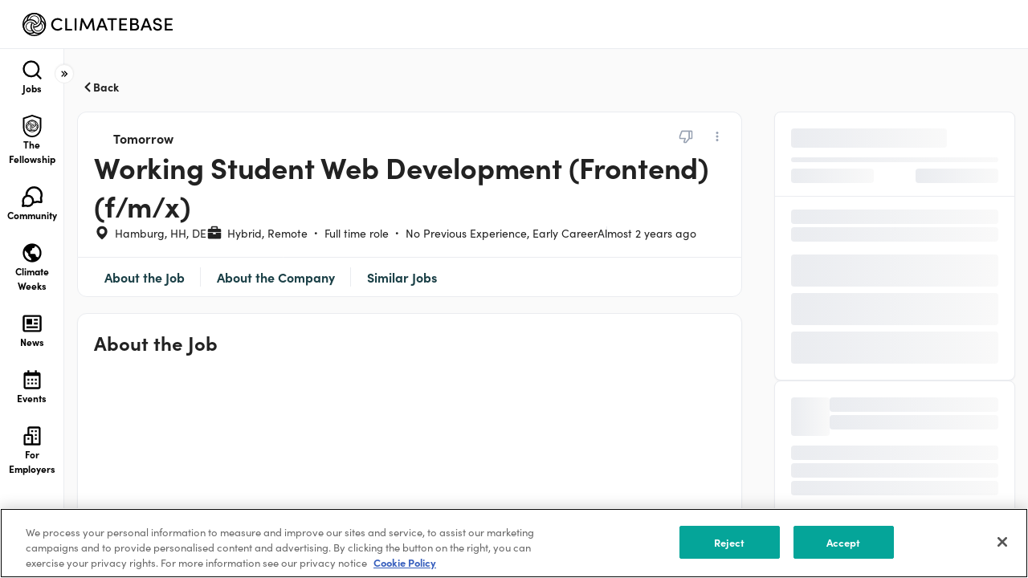

--- FILE ---
content_type: text/html; charset=utf-8
request_url: https://climatebase.org/job/48549276/working-student-web-development-frontend-fmx?utm_source=jobs_directory
body_size: 28681
content:
<!DOCTYPE html><html lang="en"><head><link rel="canonical" href="https://climatebase.org/job/48549276/working-student-web-development-frontend-fmx"/><meta name="robots" content="noindex"/><meta name="twitter:description" content="Tomorrow is a tech company leveraging the power of data and machine learning to automatically quantify the climate impact of our daily choices.  Created in 2016, Tomorrow regroups data scientists, machine learning engineers and climate change experts to automate carbon accounting and facilitate scalable climate action.  Tomorrow started by investigating electricity (see electricitymap.org) but is quickly expanding into other verticals."/><meta name="description" content="Tomorrow is a tech company leveraging the power of data and machine learning to automatically quantify the climate impact of our daily choices.  Created in 2016, Tomorrow regroups data scientists, machine learning engineers and climate change experts to automate carbon accounting and facilitate scalable climate action.  Tomorrow started by investigating electricity (see electricitymap.org) but is quickly expanding into other verticals."/><meta property="og:description" content="Tomorrow is a tech company leveraging the power of data and machine learning to automatically quantify the climate impact of our daily choices.  Created in 2016, Tomorrow regroups data scientists, machine learning engineers and climate change experts to automate carbon accounting and facilitate scalable climate action.  Tomorrow started by investigating electricity (see electricitymap.org) but is quickly expanding into other verticals."/><script type="application/ld+json">{"@context":"https://schema.org/","@type":"JobPosting","title":"Working Student Web Development (Frontend) (f/m/x)","description":"The role&lt;br&gt;                                &lt;p&gt;We have big plans for Tomorrow. Our vision: Establish sustainable finance at the heart of society. That&apos;s a hell of a lot of work - so let&apos;s get started.&lt;/p&gt;&lt;p&gt;As our Working Student Web Development (Frontend) (f/m/x), you will be part of one of our cross-functional tech teams. You will support us with various front-end projects, including our website and the WebViews integrated in our apps. To do this, you will work closely alongside colleagues from the Front-End, Design and Back-End departments.&lt;/p&gt;&lt;p&gt;Your responsibilities will include:&lt;/p&gt;&lt;ul&gt;&lt;li&gt;&lt;p&gt;Your main task will be the maintenance and optimization of our front-end projects.&lt;/p&gt;&lt;/li&gt;&lt;li&gt;&lt;p&gt;In addition, you will support us with developing our design system and improving UI components.&amp;nbsp;&lt;/p&gt;&lt;/li&gt;&lt;li&gt;&lt;p&gt;You will support the web team with different tasks and be given the opportunity to further develop your skills. This includes communicating and coordinating with other teams and the practical implementation in code.&lt;/p&gt;&lt;/li&gt;&lt;/ul&gt;                            What we&apos;re looking for&lt;br&gt;                                &lt;ul&gt;&lt;li&gt;&lt;p&gt;You are currently completing studies in (business/media) informatics or a comparable field of study at a German university.&lt;/p&gt;&lt;/li&gt;&lt;li&gt;&lt;p&gt;You have already gained your first practical experience.&lt;/p&gt;&lt;/li&gt;&lt;li&gt;&lt;p&gt;You have an eye for detail and really enjoy bringing designs to life.&lt;/p&gt;&lt;/li&gt;&lt;li&gt;&lt;p&gt;You are enthusiastic about making our web products faster and accessible to everyone.&lt;/p&gt;&lt;/li&gt;&lt;li&gt;&lt;p&gt;You have a basic knowledge of semantic HTML, modern CSS and JavaScript, and tools such as Git, Node.js and npm aren’t foreign to you either.&amp;nbsp;&lt;/p&gt;&lt;/li&gt;&lt;li&gt;&lt;p&gt;In the front-end we work with React, Storybook and Next.js, so prior experience with these tools is not essential but it would be a plus.&lt;/p&gt;&lt;/li&gt;&lt;li&gt;&lt;p&gt;As a working student, you have at least 15 hours/week to support us long-term.&lt;/p&gt;&lt;/li&gt;&lt;li&gt;&lt;p&gt;You can communicate confidently in English.&lt;/p&gt;&lt;/li&gt;&lt;li&gt;&lt;p&gt;You support the idea to create a better future for everyone by using money as a force for good.&lt;/p&gt;&lt;/li&gt;&lt;/ul&gt;                            What we offer&lt;br&gt;                                It will be fun too, we promise! Together with more than 90 like-minded colleagues, you will work every day to win people over to sustainable finance. Our culture is based on our&amp;nbsp;&lt;a href=&quot;https://www.tomorrow.one/en-EU/about-us/our-values/&quot;&gt;values&lt;/a&gt;, our active new work philosophy and on clear, ambitious goals. But the best way to get to know us is to come and meet us and experience Tomorrow for yourself.                            Salary&lt;br&gt;                                14,50 euro / hour                            You want to work remotely?&lt;br&gt;                                We want to give all employees at Tomorrow the opportunity to organize their personal life and working hours flexibly and in keeping with their own requirements. Working from home and mobile work are therefore integral parts of our remote-friendly work culture. At the same time, we believe in the huge advantages of meeting up and working together in person. Our fantastic office in Hamburg is the perfect space for this and available to you any time. The amount of hours you spend on-site to suit you and your role at Tomorrow is something you can define with your team. For organizational reasons, we are only looking for people who live in Germany for this position.                            What&apos;s the next step?&lt;br&gt;                                &lt;p&gt;We&apos;d like to welcome you to our community.&lt;/p&gt;&lt;p&gt;That is why we want to engage with you at eye level and invite you to come as you are - even if you think you don’t fit all the requirements yet.&lt;/p&gt;&lt;p&gt;If you&apos;re interested in working with us we need the following from you:&lt;/p&gt;&lt;br&gt;&lt;ul&gt;&lt;li&gt;&lt;p&gt;Your resume, without photo or birth information&lt;/p&gt;&lt;/li&gt;&lt;li&gt;&lt;p&gt;Your earliest possible starting date and your preferred number of working hours&lt;/p&gt;&lt;/li&gt;&lt;li&gt;&lt;p&gt;A few sentences about your motivation to build the banking of tomorrow with us&lt;/p&gt;&lt;/li&gt;&lt;/ul&gt;&lt;br&gt;&lt;p&gt;Besides, we would appreciate it if you let us know how you would like to be addressed (pronoun / preferred name) so that we can take that into account throughout the application process.&lt;/p&gt;                            Your contact at Tomorrow&lt;br&gt;                                Lika                            ","identifier":{"@type":"PropertyValue","name":"Google","value":"1234567"},"datePosted":"2024-03-28","validThrough":"2024-05-07","employmentType":"FULL_TIME","hiringOrganization":{"@type":"Organization","name":"Tomorrow","sameAs":"https://climatebase.org/company/6759/tomorrow","logo":"https://climatebaseuserstorage.s3-us-west-1.amazonaws.com/photos/ec13cac0-8bb0-4e30-9f8f-af48ffa6dc13-employer_logo_706.webp"},"jobLocationType":"TELECOMMUTE","jobLocation":[{"@type":"Place","address":{"@type":"PostalAddress","addressRegion":"HH","addressLocality":"Hamburg","addressCountry":"DE"}}],"applicantLocationRequirements":[{"@type":"Country","name":"DE"}]}</script><meta charSet="utf-8"/><meta name="viewport" content="width=device-width, height=device-height, initial-scale=1.0, maximum-scale=1.0"/><title>Working Student Web Development (Frontend) (f/m/x) | Climatebase</title><meta name="keywords" content="green jobs, cleantech, green startups, cleantech jobs, climate change jobs, climate change solutions, climate jobs, climate careers"/><meta name="description" content="The platform for climate action. Explore jobs and the organizations shaping our climate-positive future."/><meta property="og:type" content="website"/><meta property="og:site_name" content="Climatebase.org"/><meta property="og:url" content="https://climatebase.org"/><meta property="og:title" content="Working Student Web Development (Frontend) (f/m/x) | Climatebase"/><meta property="og:description" content="The platform for climate action. Explore jobs and the organizations shaping our climate-positive future."/><meta property="og:image" content="https://cdn.climatebase.org/public/social-sharing-square-a.png"/><meta name="twitter:image" content="https://cdn.climatebase.org/public/social-sharing-square-a.png"/><meta name="twitter:description" content="Make climate your career"/><meta name="twitter:card" content="summary_large_image"/><meta name="google-site-verification" content="14L9poHNTvY37HmHI_AC8gSSe_anJRzKbrB3NM7XGcc"/><link rel="apple-touch-icon" sizes="180x180" href="/apple-touch-icon.png"/><link rel="icon" type="image/png" sizes="32x32" href="/favicon-32x32.png"/><link rel="icon" type="image/png" sizes="16x16" href="/favicon-16x16.png"/><link rel="manifest" href="/site.webmanifest"/><meta name="msapplication-TileColor" content="#da532c"/><meta name="theme-color" content="#ffffff"/><meta name="next-head-count" content="25"/><script src="https://cdn.cookielaw.org/scripttemplates/otSDKStub.js" type="text/javascript" charSet="UTF-8" data-domain-script="019ab84a-623a-7b1f-876b-9cb3a2df791e"></script><script type="text/javascript">function OptanonWrapper() { }</script><link rel="preconnect" href="https://fonts.gstatic.com" crossorigin="anonymous"/><link rel="preconnect" crossorigin="anonymous" data-href="https://use.typekit.net"/><link rel="preconnect" href="https://use.typekit.net" crossorigin /><link rel="preconnect" href="https://fonts.gstatic.com" crossorigin /><link rel="preload" href="https://cdn.climatebase.org/next-build/9041122-20260114160444/_next/static/css/5b5d24343d1ea11a.css" as="style"/><link rel="stylesheet" href="https://cdn.climatebase.org/next-build/9041122-20260114160444/_next/static/css/5b5d24343d1ea11a.css" data-n-g=""/><link rel="preload" href="https://cdn.climatebase.org/next-build/9041122-20260114160444/_next/static/css/a79885f01c19a75e.css" as="style"/><link rel="stylesheet" href="https://cdn.climatebase.org/next-build/9041122-20260114160444/_next/static/css/a79885f01c19a75e.css" data-n-p=""/><link rel="preload" href="https://cdn.climatebase.org/next-build/9041122-20260114160444/_next/static/css/ece9d48d3266a28e.css" as="style"/><link rel="stylesheet" href="https://cdn.climatebase.org/next-build/9041122-20260114160444/_next/static/css/ece9d48d3266a28e.css"/><link rel="preload" href="https://cdn.climatebase.org/next-build/9041122-20260114160444/_next/static/css/9d593a0fd1c769c7.css" as="style"/><link rel="stylesheet" href="https://cdn.climatebase.org/next-build/9041122-20260114160444/_next/static/css/9d593a0fd1c769c7.css"/><noscript data-n-css=""></noscript><script defer="" nomodule="" src="https://cdn.climatebase.org/next-build/9041122-20260114160444/_next/static/chunks/polyfills-42372ed130431b0a.js"></script><script defer="" src="https://cdn.climatebase.org/next-build/9041122-20260114160444/_next/static/chunks/76325.97885d67e6f8360b.js"></script><script defer="" src="https://cdn.climatebase.org/next-build/9041122-20260114160444/_next/static/chunks/8626.70a8d0385573c651.js"></script><script defer="" src="https://cdn.climatebase.org/next-build/9041122-20260114160444/_next/static/chunks/79081.f4fbaa87b2aa3646.js"></script><script src="https://cdn.climatebase.org/next-build/9041122-20260114160444/_next/static/chunks/webpack-e694f5ba6f54516b.js" defer=""></script><script src="https://cdn.climatebase.org/next-build/9041122-20260114160444/_next/static/chunks/framework-22c76c6e1a554a8b.js" defer=""></script><script src="https://cdn.climatebase.org/next-build/9041122-20260114160444/_next/static/chunks/main-6da6257ab4ae3dad.js" defer=""></script><script src="https://cdn.climatebase.org/next-build/9041122-20260114160444/_next/static/chunks/pages/_app-fef2ffe7290876a7.js" defer=""></script><script src="https://cdn.climatebase.org/next-build/9041122-20260114160444/_next/static/chunks/ea88be26-65b24ed3a7f9e323.js" defer=""></script><script src="https://cdn.climatebase.org/next-build/9041122-20260114160444/_next/static/chunks/252f366e-3adc102dafb88f4c.js" defer=""></script><script src="https://cdn.climatebase.org/next-build/9041122-20260114160444/_next/static/chunks/1bfc9850-0e9296a687e662b2.js" defer=""></script><script src="https://cdn.climatebase.org/next-build/9041122-20260114160444/_next/static/chunks/fc83e031-8abd282197624e04.js" defer=""></script><script src="https://cdn.climatebase.org/next-build/9041122-20260114160444/_next/static/chunks/520c8229-d6ba5ea9c439d8ef.js" defer=""></script><script src="https://cdn.climatebase.org/next-build/9041122-20260114160444/_next/static/chunks/69260-d40839063cddd7cc.js" defer=""></script><script src="https://cdn.climatebase.org/next-build/9041122-20260114160444/_next/static/chunks/22424-eeb3f2543f82eae7.js" defer=""></script><script src="https://cdn.climatebase.org/next-build/9041122-20260114160444/_next/static/chunks/83253-8d63bd81c239c894.js" defer=""></script><script src="https://cdn.climatebase.org/next-build/9041122-20260114160444/_next/static/chunks/41664-97c71784feb2e6c8.js" defer=""></script><script src="https://cdn.climatebase.org/next-build/9041122-20260114160444/_next/static/chunks/15629-13a6c49ed4223e77.js" defer=""></script><script src="https://cdn.climatebase.org/next-build/9041122-20260114160444/_next/static/chunks/39426-6c6918de6051185a.js" defer=""></script><script src="https://cdn.climatebase.org/next-build/9041122-20260114160444/_next/static/chunks/24434-13d631147160fba0.js" defer=""></script><script src="https://cdn.climatebase.org/next-build/9041122-20260114160444/_next/static/chunks/31468-37d53884a6c4dd89.js" defer=""></script><script src="https://cdn.climatebase.org/next-build/9041122-20260114160444/_next/static/chunks/59724-5308eb94cb179558.js" defer=""></script><script src="https://cdn.climatebase.org/next-build/9041122-20260114160444/_next/static/chunks/8849-421616e6257412f6.js" defer=""></script><script src="https://cdn.climatebase.org/next-build/9041122-20260114160444/_next/static/chunks/29238-2446b08e419b8edd.js" defer=""></script><script src="https://cdn.climatebase.org/next-build/9041122-20260114160444/_next/static/chunks/96446-b7b30c60d7215d86.js" defer=""></script><script src="https://cdn.climatebase.org/next-build/9041122-20260114160444/_next/static/chunks/65318-c2f5ffa28bac0584.js" defer=""></script><script src="https://cdn.climatebase.org/next-build/9041122-20260114160444/_next/static/chunks/84761-281aa2f439fc1d69.js" defer=""></script><script src="https://cdn.climatebase.org/next-build/9041122-20260114160444/_next/static/chunks/38058-0fe62279cb35343b.js" defer=""></script><script src="https://cdn.climatebase.org/next-build/9041122-20260114160444/_next/static/chunks/67941-8db0e843898b422c.js" defer=""></script><script src="https://cdn.climatebase.org/next-build/9041122-20260114160444/_next/static/chunks/75659-3f0b46b0566eace6.js" defer=""></script><script src="https://cdn.climatebase.org/next-build/9041122-20260114160444/_next/static/chunks/5066-d82826e62d97627e.js" defer=""></script><script src="https://cdn.climatebase.org/next-build/9041122-20260114160444/_next/static/chunks/43367-709b6d38e0d3445a.js" defer=""></script><script src="https://cdn.climatebase.org/next-build/9041122-20260114160444/_next/static/chunks/89248-a1a134c3f7d30f79.js" defer=""></script><script src="https://cdn.climatebase.org/next-build/9041122-20260114160444/_next/static/chunks/45301-e8ec1cc2d4cb5404.js" defer=""></script><script src="https://cdn.climatebase.org/next-build/9041122-20260114160444/_next/static/chunks/7619-25680c6143364efb.js" defer=""></script><script src="https://cdn.climatebase.org/next-build/9041122-20260114160444/_next/static/chunks/pages/job/%5B...job%5D-32ae4b484d2267ca.js" defer=""></script><script src="https://cdn.climatebase.org/next-build/9041122-20260114160444/_next/static/9041122-20260114160444/_buildManifest.js" defer=""></script><script src="https://cdn.climatebase.org/next-build/9041122-20260114160444/_next/static/9041122-20260114160444/_ssgManifest.js" defer=""></script><style data-styled="" data-styled-version="6.3.6">:root{--primary:#222222;--secondary:#222222;--white:#FFFFFF;--black:#000000;--text:#000000;--disable:#98A2B3;--gradient-25:linear-gradient(90deg, #2b8fba 0%, #36b8c1 50%, #389e14 100%);--gradient-50:linear-gradient(90deg,rgba(43, 143, 186, 0.08) 0%,rgba(54, 184, 193, 0.08) 50%,rgba(56, 158, 20, 0.08) 100%),#FFF;--gradient-75:linear-gradient(90deg,rgba(255, 255, 255, 0) 0%,rgba(255, 255, 255, 0.4) 50%,rgba(255, 255, 255, 0) 100%);--gray-25:#FCFCFD;--gray-50:#F9FAFB;--gray-100:#F2F4F7;--gray-200:#EAECF0;--gray-300:#D0D5DD;--gray-400:#98A2B3;--gray-500:#667085;--gray-600:#475467;--gray-700:#344054;--gray-800:#222222;--gray-900:#101828;--brandNew-25:#F6FCFC;--brandNew-50:#E8F4F3;--brandNew-100:#D5EBE9;--brandNew-200:#A1D5D1;--brandNew-300:#70B8B3;--brandNew-400:#50B5AD;--brandNew-500:#00A699;--brandNew-600:#32958D;--brandNew-700:#226F69;--brandNew-800:#163A37;--brandNew-900:#0C211F;--brand-25:#F6FAFB;--brand-50:#ECF6F7;--brand-100:#DAECF0;--brand-200:#B4D9E0;--brand-300:#8FC7D1;--brand-400:#69B4C1;--brand-500:#44A1B2;--brand-600:#36818E;--brand-700:#29616B;--brand-800:#1B4047;--brand-900:#0E2024;--error-25:#FFFBFA;--error-50:#FEF3F2;--error-100:#FEE4E2;--error-200:#FECDCA;--error-300:#FDA29B;--error-400:#F97066;--error-500:#F04438;--error-600:#D92D20;--error-700:#B42318;--error-800:#912018;--error-900:#7A271A;--warning-25:#FFFCF5;--warning-50:#FFFAEB;--warning-100:#FEF0C7;--warning-200:#FEDF89;--warning-300:#FEC84B;--warning-400:#FDB022;--warning-500:#F79009;--warning-600:#DC6803;--warning-700:#B54708;--warning-800:#93370D;--warning-900:#7A2E0E;--success-25:#F6FEF9;--success-50:#ECFDF3;--success-100:#D1FADF;--success-200:#A6F4C5;--success-300:#6CE9A6;--success-400:#32D583;--success-500:#12B76A;--success-600:#039855;--success-700:#027A48;--success-800:#05603A;--success-900:#054F31;--blue-25:#F5FAFF;--blue-50:#EFF8FF;--blue-100:#D1E9FF;--blue-200:#B2DDFF;--blue-300:#84CAFF;--blue-400:#53B1FD;--blue-500:#2E90FA;--blue-600:#1570EF;--blue-700:#175CD3;--blue-800:#1849A9;--blue-900:#194185;--pink-25:#FEFAFF;--pink-50:#FDF4FF;--pink-100:#FBE8FF;--pink-200:#F6D0FE;--pink-300:#EEAAFD;--pink-400:#E478FA;--pink-500:#D444F1;--pink-600:#BA24D5;--pink-700:#9F1AB1;--pink-800:#821890;--pink-900:#6F1877;--custom-5:#2b8fba;--custom-10:#e8f4f3;--custom-15:#f9f9f9;--custom-20:#55879C;--custom-25:#f04438;--custom-30:#2b5472;--custom-35:#55879c;--custom-40:#fafafa;--custom-45:#eaeef1;--custom-50:#DDECF0;--custom-55:#182237;--custom-60:#ff66c4;--custom-65:#95ff84;--custom-70:#143ffa;--custom-75:#172336;--custom-80:#1F28CD;--custom-85:#070461;--custom-90:#1EC099;--custom-95:#D1D7E2;--custom-100:#36b8c1;--custom-105:#389e14;--custom-110:#dbdee5;--custom-115:#E0E3E9;--custom-120:#F1F3F4;--custom-125:#0057ff;--custom-130:#9ca3af;--custom-135:#6b7280;--custom-140:#eaecf0;--custom-145:#fffaeb;--custom-150:#F1A544;--font-size-xxs:0.625rem;--font-size-xs:0.75rem;--font-size-sm:0.875rem;--font-size-md:1rem;--font-size-lg:1.125rem;--font-size-xl:1.25rem;--font-size-2xl:1.5rem;--font-size-3xl:2rem;--font-size-4xl:2.25rem;--font-size-5xl:3rem;--font-size-6xl:3.75rem;--font-size-7xl:4.5rem;--font-size-8xl:5rem;--font-weight-regular:400;--font-weight-medium:500;--font-weight-semibold:700;--font-weight-bold:800;--z-index-base:0;--z-index-draggable:999;--z-index-dropdown:1000;--z-index-sticky:1100;--z-index-fixed:1200;--z-index-modal-backdrop:1300;--z-index-modal:1400;--z-index-popover:1500;--z-index-tooltip:1600;--font-family-sofia:"sofia-pro";--font-family-ibm:"IBM Plex Sans";--line-height-x-xxs:14px;--line-height-xxs:16px;--line-height-xs:18px;--line-height-sm:20px;--line-height-md:24px;--line-height-lg:28px;--line-height-xl:30px;--line-height-2xl:32px;--line-height-3xl:38px;--line-height-4xl:44px;--line-height-5xl:60px;--line-height-6xl:72px;--line-height-7xl:86px;--radius-none:0;--radius-sm:0.25rem;--radius-md:0.5rem;--radius-lg:0.75rem;--radius-xl:1rem;--radius-full:9999px;--box-shadow-xs:0px 1px 2px 0px rgba(16,24,40,0.05);--box-shadow-sm:0px 1px 2px 0px rgba(16,24,40,0.06),0px 1px 3px 0px rgba(16,24,40,0.10);--box-shadow-md:0px 2px 4px -2px rgba(16,24,40,0.06),0px 4px 8px -2px rgba(16,24,40,0.10);--box-shadow-lg:0px 4px 6px -2px rgba(16,24,40,0.03),0px 12px 16px -4px rgba(16,24,40,0.08);--box-shadow-xl:0px 8px 8px -4px rgba(16,24,40,0.03),0px 20px 24px -4px rgba(16,24,40,0.08);--box-shadow-2xl:0px 24px 48px -12px rgba(16,24,40,0.18);--box-shadow-3xl:0px 32px 64px -12px rgba(16,24,40,0.14);--box-shadow-custom-5:0px 8px 20px 0px rgba(43,84,114,0.04);--box-shadow-custom-10:0px 4px 24px 0px rgba(43,84,114,0.08);--breakpoint-small-mobile:420px;--breakpoint-mobile:375px;--breakpoint-tablet:768px;--breakpoint-laptop:1440px;--breakpoint-desktop:1920px;}/*!sc*/
html{height:100%;}/*!sc*/
html{scroll-behavior:smooth;height:100%;}/*!sc*/
body{height:100%;margin:0!important;font-family:sofia-pro,sans-serif;}/*!sc*/
.base-ui{isolation:isolate;}/*!sc*/
*{box-sizing:border-box;}/*!sc*/
a{text-decoration:none;}/*!sc*/
.grecaptcha-badge{display:none!important;}/*!sc*/
iframe[name='intercom-banner-survey-frame']{bottom:50%!important;}/*!sc*/
@media (max-width:991.98px){.intercom-lightweight-app-launcher{display:none!important;}.intercom-dfosxs{display:none!important;}iframe[name='intercom-notifications-frame']{display:none!important;}}/*!sc*/
.Toastify__toast-container{width:unset;padding-left:16px;padding-right:16px;}/*!sc*/
.toggle-container{display:flex;align-items:center;white-space:nowrap;gap:8px;}/*!sc*/
.toggle-reverse{width:fit-content;flex-direction:row-reverse;}/*!sc*/
.toggle-text-disabled::before{content:'';position:absolute;top:0;left:0;right:0;bottom:0;background:var(--white);z-index:-1;}/*!sc*/
.toggle-label-text{width:fit-content;color:var(--text);cursor:pointer;display:flex;align-items:center;}/*!sc*/
.toggle-text-disabled{cursor:not-allowed;color:var(--disable);}/*!sc*/
.toggle-text-xs{font-size:0.75rem;line-height:normal;font-family:sofia-pro,sans-serif;font-weight:400;}/*!sc*/
.toggle-text-sm{font-size:0.875rem;line-height:normal;font-family:sofia-pro,sans-serif;font-weight:400;}/*!sc*/
.toggle-text-md{font-size:1rem;line-height:normal;font-family:sofia-pro,sans-serif;font-weight:400;}/*!sc*/
.toggle-text-lg{font-size:1.125rem;line-height:normal;font-family:sofia-pro,sans-serif;font-weight:400;}/*!sc*/
.toggle-label{position:relative;display:inline-block;cursor:pointer;display:flex;align-items:center;white-space:nowrap;}/*!sc*/
.toggle-label.disabled{cursor:not-allowed;}/*!sc*/
.toggle-input{opacity:0;width:0;height:0;margin:0;}/*!sc*/
.toggle-slider{position:absolute;top:0;left:0;right:0;bottom:0;background-color:var(--gray-200);transition:background-color 0.4s ease;border-radius:3.4em;}/*!sc*/
.toggle-input:not(:checked)+.toggle-slider{transition-delay:0.4s;}/*!sc*/
.toggle-slider:before{position:absolute;content:"";background-color:var(--white);transition:transform 0.4s ease,background-color 0.4s ease;border-radius:50%;box-shadow:0px 2.857px 5.714px 0px rgba(43,84,114,0.12);}/*!sc*/
.toggle-xs .toggle-slider:before{left:0.15em;bottom:0.14em;}/*!sc*/
.toggle-sm .toggle-slider:before{left:0.2em;bottom:0.14em;}/*!sc*/
.toggle-md .toggle-slider:before{left:0.2em;bottom:0.14em;}/*!sc*/
.toggle-lg .toggle-slider:before{left:0.18em;bottom:0.14em;}/*!sc*/
.toggle-input:checked+.toggle-slider{background-color:var(--brandNew-500);}/*!sc*/
.toggle-xs .toggle-input:checked+.toggle-slider:before{transform:translateX(calc(100% - 0.05em));}/*!sc*/
.toggle-sm .toggle-input:checked+.toggle-slider:before{transform:translateX(calc(100% - 0.10em));}/*!sc*/
.toggle-md .toggle-input:checked+.toggle-slider:before{transform:translateX(calc(100% - 0.10em));}/*!sc*/
.toggle-lg .toggle-input:checked+.toggle-slider:before{transform:translateX(calc(100% - 0.05em));}/*!sc*/
.toggle-input:focus-visible+.toggle-slider{outline:1px solid var(--brandNew-500);outline-offset:1px;transition:0s;}/*!sc*/
.toggle-input:disabled+.toggle-slider{pointer-events:none;background:var(--gray-200);}/*!sc*/
.toggle-xs{width:28px;height:16px;}/*!sc*/
.toggle-xs .toggle-slider:before{width:12px;height:12px;}/*!sc*/
.toggle-sm{width:36px;height:20px;}/*!sc*/
.toggle-sm .toggle-slider:before{width:16px;height:16px;}/*!sc*/
.toggle-md{width:44px;height:24px;}/*!sc*/
.toggle-md .toggle-slider:before{width:20px;height:20px;}/*!sc*/
.toggle-lg{width:52px;height:28px;}/*!sc*/
.toggle-lg .toggle-slider:before{width:24px;height:24px;}/*!sc*/
.checkbox-input{position:absolute;opacity:0;margin:0;}/*!sc*/
.checkbox-label{position:relative;cursor:pointer;padding:0;}/*!sc*/
.checkbox-input-sm:before{content:'';display:inline-block;vertical-align:text-top;background:white;border:1px solid var(--gray-300);border-radius:4.8px;transition:border-color 0.3s ease,background-color 0.3s ease;}/*!sc*/
.checkbox-input-md:before{content:'';display:inline-block;vertical-align:text-top;background:white;border:1px solid var(--gray-300);border-radius:6px;transition:border-color 0.3s ease,background-color 0.3s ease;}/*!sc*/
.checkbox-input-lg:before{content:'';display:inline-block;vertical-align:text-top;background:white;border:1px solid var(--gray-300);border-radius:7.2px;transition:border-color 0.3s ease,background-color 0.3s ease;}/*!sc*/
.checkbox-input-sm.checkbox-label:before{width:14px;height:14px;margin-right:8px;margin-top:2px;}/*!sc*/
.checkbox-input-md.checkbox-label:before{width:18px;height:18px;margin-right:8px;margin-top:2px;}/*!sc*/
.checkbox-input-lg.checkbox-label:before{width:22px;height:22px;margin-right:8px;margin-top:2px;}/*!sc*/
.checkbox-label:hover:before{border-color:var(--brandNew-500);}/*!sc*/
.checkbox-input:focus-visible+.checkbox-label:before{outline:1px solid var(--brandNew-500);outline-offset:1px;}/*!sc*/
.checkbox-input:checked+.checkbox-label:before{background:var(--brandNew-500);border-color:var(--brandNew-500);}/*!sc*/
.checkbox-input:disabled+.checkbox-label{color:var(--disable);cursor:not-allowed;}/*!sc*/
.checkbox-input:checked:disabled+.checkbox-label:before{background:var(--gray-300);border-color:var(--gray-300);}/*!sc*/
.checkbox-input:disabled+.checkbox-label:before{border-color:var(--gray-300);cursor:not-allowed;}/*!sc*/
.checkbox-input:disabled+.checkbox-input:checked+.checkbox-label:before{border-color:var(--gray-300);background-color:var(--gray-300);cursor:not-allowed;}/*!sc*/
.checkbox-input:checked+.checkbox-input-sm:after{content:'';position:absolute;top:0px;left:0px;width:16px;height:16px;background-image:url('data:image/svg+xml,<svg xmlns="http://www.w3.org/2000/svg" width="24" height="24" viewBox="0 0 24 24" fill="none"><path fillRule="evenodd" clip-rule="evenodd" d="M20.0485 6.35147C20.5171 6.8201 20.5171 7.5799 20.0485 8.04853L10.4485 17.6485C9.97988 18.1172 9.22008 18.1172 8.75145 17.6485L3.95145 12.8485C3.48282 12.3799 3.48282 11.6201 3.95145 11.1515C4.42008 10.6828 5.17987 10.6828 5.6485 11.1515L9.59998 15.1029L18.3514 6.35147C18.8201 5.88284 19.5799 5.88284 20.0485 6.35147Z" fill="white"/></svg>');background-size:cover;background-repeat:no-repeat;margin-top:2px;}/*!sc*/
.checkbox-input:checked+.checkbox-input-md:after{content:'';position:absolute;top:0px;left:0px;width:20px;height:20px;background-image:url('data:image/svg+xml,<svg xmlns="http://www.w3.org/2000/svg" width="24" height="24" viewBox="0 0 24 24" fill="none"><path fillRule="evenodd" clip-rule="evenodd" d="M20.0485 6.35147C20.5171 6.8201 20.5171 7.5799 20.0485 8.04853L10.4485 17.6485C9.97988 18.1172 9.22008 18.1172 8.75145 17.6485L3.95145 12.8485C3.48282 12.3799 3.48282 11.6201 3.95145 11.1515C4.42008 10.6828 5.17987 10.6828 5.6485 11.1515L9.59998 15.1029L18.3514 6.35147C18.8201 5.88284 19.5799 5.88284 20.0485 6.35147Z" fill="white"/></svg>');background-size:cover;background-repeat:no-repeat;margin-top:2px;}/*!sc*/
.checkbox-input:checked+.checkbox-input-lg:after{content:'';position:absolute;top:0px;left:0px;width:24px;height:24px;background-image:url('data:image/svg+xml,<svg xmlns="http://www.w3.org/2000/svg" width="24" height="24" viewBox="0 0 24 24" fill="none"><path fillRule="evenodd" clip-rule="evenodd" d="M20.0485 6.35147C20.5171 6.8201 20.5171 7.5799 20.0485 8.04853L10.4485 17.6485C9.97988 18.1172 9.22008 18.1172 8.75145 17.6485L3.95145 12.8485C3.48282 12.3799 3.48282 11.6201 3.95145 11.1515C4.42008 10.6828 5.17987 10.6828 5.6485 11.1515L9.59998 15.1029L18.3514 6.35147C18.8201 5.88284 19.5799 5.88284 20.0485 6.35147Z" fill="white"/></svg>');background-size:cover;background-repeat:no-repeat;margin-top:2px;}/*!sc*/
.checkbox-input:disabled+.checkbox-input:checked+.checkbox-input-sm:after{content:'';position:absolute;top:0px;left:0px;width:16px;height:16px;background-image:url('data:image/svg+xml,<svg xmlns="http://www.w3.org/2000/svg" width="24" height="24" viewBox="0 0 24 24" fill="none"><path fillRule="evenodd" clip-rule="evenodd" d="M20.0485 6.35147C20.5171 6.8201 20.5171 7.5799 20.0485 8.04853L10.4485 17.6485C9.97988 18.1172 9.22008 18.1172 8.75145 17.6485L3.95145 12.8485C3.48282 12.3799 3.48282 11.6201 3.95145 11.1515C4.42008 10.6828 5.17987 10.6828 5.6485 11.1515L9.59998 15.1029L18.3514 6.35147C18.8201 5.88284 19.5799 5.88284 20.0485 6.35147Z" fill="white"/></svg>');background-size:cover;background-repeat:no-repeat;margin-top:2px;}/*!sc*/
.checkbox-input:disabled+.checkbox-input-sm:after{content:'';position:absolute;top:0px;left:0px;width:16px;height:16px;margin-top:2px;}/*!sc*/
.checkbox-input:disabled+.checkbox-input-md:after{content:'';position:absolute;top:0px;left:0px;width:20px;height:20px;margin-top:2px;}/*!sc*/
.checkbox-input:disabled+.checkbox-input:checked+.checkbox-input-md:after{content:'';position:absolute;top:0px;left:0px;width:20px;height:20px;background-image:url('data:image/svg+xml,<svg xmlns="http://www.w3.org/2000/svg" width="24" height="24" viewBox="0 0 24 24" fill="none"><path fillRule="evenodd" clip-rule="evenodd" d="M20.0485 6.35147C20.5171 6.8201 20.5171 7.5799 20.0485 8.04853L10.4485 17.6485C9.97988 18.1172 9.22008 18.1172 8.75145 17.6485L3.95145 12.8485C3.48282 12.3799 3.48282 11.6201 3.95145 11.1515C4.42008 10.6828 5.17987 10.6828 5.6485 11.1515L9.59998 15.1029L18.3514 6.35147C18.8201 5.88284 19.5799 5.88284 20.0485 6.35147Z" fill="white"/></svg>');background-size:cover;background-repeat:no-repeat;margin-top:2px;}/*!sc*/
.checkbox-input:disabled+.checkbox-input-lg:after{content:'';position:absolute;top:0px;left:0px;width:24px;height:24px;margin-top:2px;}/*!sc*/
.checkbox-input:disabled+.checkbox-input:checked+.checkbox-input-lg:after{content:'';position:absolute;top:0px;left:0px;width:24px;height:24px;background-image:url('data:image/svg+xml,<svg xmlns="http://www.w3.org/2000/svg" width="24" height="24" viewBox="0 0 24 24" fill="none"><path fillRule="evenodd" clip-rule="evenodd" d="M20.0485 6.35147C20.5171 6.8201 20.5171 7.5799 20.0485 8.04853L10.4485 17.6485C9.97988 18.1172 9.22008 18.1172 8.75145 17.6485L3.95145 12.8485C3.48282 12.3799 3.48282 11.6201 3.95145 11.1515C4.42008 10.6828 5.17987 10.6828 5.6485 11.1515L9.59998 15.1029L18.3514 6.35147C18.8201 5.88284 19.5799 5.88284 20.0485 6.35147Z" fill="white"/></svg>');background-size:cover;background-repeat:no-repeat;margin-top:2px;}/*!sc*/
.checkbox-input-sm{font-size:0.875rem;line-height:normal;font-family:sofia-pro,sans-serif;font-weight:400;}/*!sc*/
.checkbox-input-md{font-size:1rem;line-height:normal;font-family:sofia-pro,sans-serif;font-weight:400;}/*!sc*/
.checkbox-input-lg{font-size:1.125rem;line-height:normal;font-family:sofia-pro,sans-serif;font-weight:400;}/*!sc*/
.radio-input{height:0;width:0;opacity:0;z-index:-1;margin:0;}/*!sc*/
.radio-label{position:relative;display:flex;align-items:center;gap:8px;cursor:pointer;}/*!sc*/
.without-radio-label{gap:0px;}/*!sc*/
.radio-label.disabled{cursor:not-allowed;}/*!sc*/
.radio-indicator{border:1px solid var(--gray-300);border-radius:50%;position:absolute;}/*!sc*/
.radio-indicator::after{content:"";position:absolute;display:none;border-radius:50%;}/*!sc*/
.radio-indicator.radio-indicator-sm{width:16px;height:16px;}/*!sc*/
.radio-indicator.radio-indicator-sm::after{width:6px;height:6px;top:50%;left:50%;transform:translate(-50%,-50%);}/*!sc*/
.radio-indicator.radio-indicator-md{width:20px;height:20px;}/*!sc*/
.radio-indicator.radio-indicator-md::after{width:8px;height:8px;top:50%;left:50%;transform:translate(-50%,-50%);}/*!sc*/
.radio-indicator.radio-indicator-lg{width:24px;height:24px;}/*!sc*/
.radio-indicator.radio-indicator-lg::after{width:10px;height:10px;top:50%;left:50%;transform:translate(-50%,-50%);}/*!sc*/
.radio-input:checked+.radio-indicator::after{display:block;border:1px solid var(--brandNew-500);background-color:var(--brandNew-500);}/*!sc*/
.radio-input:checked:disabled+.radio-indicator::after{display:block;border:1px solid var(--disable);background-color:var(--disable);cursor:not-allowed;}/*!sc*/
.radio-input:disabled+.radio-indicator{cursor:not-allowed;color:var(--disable);}/*!sc*/
.radio-label-sm{font-size:0.875rem;line-height:normal;font-family:sofia-pro,sans-serif;font-weight:400;}/*!sc*/
.radio-label-md{font-size:1rem;line-height:normal;font-family:sofia-pro,sans-serif;font-weight:400;}/*!sc*/
.radio-label-lg{font-size:1.125rem;line-height:normal;font-family:sofia-pro,sans-serif;font-weight:400;}/*!sc*/
.radio-label-icon{display:flex;align-items:center;margin-right:4px;}/*!sc*/
.radio-label-text{display:flex;align-items:center;}/*!sc*/
.radio-label-text-sm{margin-left:24px;}/*!sc*/
.radio-label-text-md{margin-left:28px;}/*!sc*/
.radio-label-text-lg{margin-left:32px;}/*!sc*/
.radio-label-text-sm.disabled,.radio-label-text-md.disabled,.radio-label-text-lg.disabled{color:var(--gray-500);}/*!sc*/
.button{position:relative;border:none;background:transparent;padding:0px;display:flex;align-items:center;justify-content:center;cursor:pointer;gap:6px;transition:opacity 0.2s;}/*!sc*/
.button.button__loading{color:transparent!important;}/*!sc*/
.button.button__loading::after{content:"";position:absolute;width:16px;height:16px;top:50%;left:50%;margin-top:-10px;margin-left:-10px;border:2px solid rgba(255,255,255,0.1);border-top-color:currentColor;border-radius:50%;animation:button-loading-spinner 0.8s linear infinite;}/*!sc*/
@keyframes button-loading-spinner{from{transform:rotate(0turn);}to{transform:rotate(1turn);}}/*!sc*/
.button-filled.button-primary.button__loading::after{border:2px solid rgba(255,255,255,0.1);border-top-color:white;}/*!sc*/
.button-ghost.button-primary.button__loading::after,.button-outlined.button-primary.button__loading::after{border:2px solid rgba(49,185,175,0.2);border-top-color:var(--brandNew-500);}/*!sc*/
.button.button__loading:disabled::after{border:2px solid rgba(255,255,255,0.1);border-top-color:var(--gray-400);}/*!sc*/
.button-icon-left{display:flex;align-items:center;justify-content:center;}/*!sc*/
.button-icon-right{display:flex;align-items:center;justify-content:center;}/*!sc*/
.button-icon-left svg,.button-icon-right svg{fill:currentColor;stroke:currentColor;}/*!sc*/
.button:disabled{cursor:not-allowed;}/*!sc*/
.button-filled.button-primary{background:var(--brandNew-500);color:white;transition:background-color 0.3s ease;}/*!sc*/
.button-filled.button-primary:hover{background:#31B9AF;}/*!sc*/
.button-filled.button-primary:focus-visible{outline:1px solid var(--brandNew-500);outline-offset:1px;}/*!sc*/
.button-filled.button-primary:disabled{background:var(--gray-300);color:var(--gray-400);}/*!sc*/
.button-ghost.button-primary{background:transparent;color:var(--brandNew-500);transition:background-color 0.3s ease;}/*!sc*/
.button-ghost.button-primary:hover{background:var(--brand-25);}/*!sc*/
.button-ghost.button-primary:focus-visible{background:var(--brand-25);outline:none;}/*!sc*/
.button-ghost.button-primary:disabled{background:transparent;color:var(--gray-400);}/*!sc*/
.button-outlined.button-primary{background:transparent;color:var(--brandNew-500);border:1px solid var(--brandNew-500);transition:background-color 0.3s ease;}/*!sc*/
.button-outlined.button-primary:hover{background:var(--brand-25);}/*!sc*/
.button-outlined.button-primary:focus-visible{outline:1px solid var(--brandNew-500);outline-offset:1px;}/*!sc*/
.button-outlined.button-primary:disabled{background:transparent;color:var(--gray-300);border:1px solid var(--gray-300);}/*!sc*/
.button-size-xs{height:28px;width:fit-content;min-width:114px;padding:0px 8px;font-size:0.75rem;line-height:18px;font-family:sofia-pro,sans-serif;font-weight:700;}/*!sc*/
.button-size-sm{height:32px;width:fit-content;min-width:134px;padding:0px 12px;font-size:0.875rem;line-height:18px;font-family:sofia-pro,sans-serif;font-weight:700;}/*!sc*/
.button-size-md{height:40px;width:fit-content;min-width:148px;padding:0px 14px;font-size:0.875rem;line-height:20px;font-family:sofia-pro,sans-serif;font-weight:700;}/*!sc*/
.button-size-lg{height:48px;width:fit-content;min-width:168px;padding:0px 16.5px;font-size:1rem;line-height:24px;font-family:sofia-pro,sans-serif;font-weight:700;}/*!sc*/
.button-size-xs.button-full{width:100%;}/*!sc*/
.button-size-sm.button-full{width:100%;}/*!sc*/
.button-size-md.button-full{width:100%;}/*!sc*/
.button-size-lg.button-full{width:100%;}/*!sc*/
.button-size-xl.button-full{width:100%;}/*!sc*/
.button-size-xs.button-error{border:1px solid var(--error-500);color:var(--error-500);}/*!sc*/
.button-size-sm.button-error{border:1px solid var(--error-500);color:var(--error-500);}/*!sc*/
.button-size-md.button-error{border:1px solid var(--error-500);color:var(--error-500);}/*!sc*/
.button-size-lg.button-error{border:1px solid var(--error-500);color:var(--error-500);}/*!sc*/
.button-ghost.button-size-xs.button-error{border:none;color:var(--error-500);background-color:transparent;}/*!sc*/
.button-ghost.button-size-sm.button-error{border:none;color:var(--error-500);background-color:transparent;}/*!sc*/
.button-ghost.button-size-md.button-error{border:none;color:var(--error-500);background-color:transparent;}/*!sc*/
.button-ghost.button-size-lg.button-error{border:none;color:var(--error-500);background-color:transparent;}/*!sc*/
.button-size-xl{height:52px;width:fit-content;min-width:180px;padding:0px 17.5px;font-size:1.125rem;line-height:28px;font-family:sofia-pro,sans-serif;font-weight:700;}/*!sc*/
.button-rectangle{border-radius:6px;}/*!sc*/
.button-rectangle.button-size-md{border-radius:var(--radius-md);}/*!sc*/
.button-rectangle.button-size-lg{border-radius:var(--radius-md);}/*!sc*/
.button-rectangle.button-size-xl{border-radius:var(--radius-md);}/*!sc*/
.button-rounded{border-radius:50%;}/*!sc*/
.button-filled.button-secondary{background:var(--error-500);color:white;transition:background-color 0.3s ease;}/*!sc*/
.button-filled.button-secondary:focus-visible{outline:1px solid var(--error-500);outline-offset:1px;}/*!sc*/
.button-filled.button-secondary:hover{background:var(--error-400);}/*!sc*/
.button-filled.button-secondary:disabled{background:var(--error-200);color:var(--white);}/*!sc*/
.button-ghost.button-secondary{background:transparent;color:var(--error-500);transition:background-color 0.3s ease;}/*!sc*/
.button-ghost.button-secondary:hover{background:var(--error-25);}/*!sc*/
.button-ghost.button-secondary:disabled{background:transparent;color:var(--error-300);}/*!sc*/
.button-ghost.button-secondary:focus-visible{outline:none;background:var(--error-25);}/*!sc*/
.button-outlined.button-secondary{background:transparent;color:var(--error-500);border:1px solid var(--error-500);transition:background-color 0.3s ease;}/*!sc*/
.button-outlined.button-secondary:hover{background:var(--error-25);}/*!sc*/
.button-outlined.button-secondary:disabled{background:transparent;color:var(--error-300);border:1px solid var(--error-300);}/*!sc*/
.button-outlined.button-secondary:focus-visible{outline:1px solid var(--error-500);outline-offset:1px;}/*!sc*/
.input-container{display:flex;flex-direction:column;gap:8px;}/*!sc*/
.input{height:42px;border-radius:var(--radius-md);border:1px solid var(--gray-300);background:var(--white);padding:11px 12px;width:100%;outline:none;color:var(--gray-400);}/*!sc*/
.input::placeholder{color:var(--gray-400);}/*!sc*/
.input:focus,.input:not(:placeholder-shown){color:var(--brand-800);border:1px solid var(--brand-800);}/*!sc*/
.input.disabled{border:1px solid var(--gray-200);background:var(--gray-100);color:var(--gray-300);cursor:not-allowed;}/*!sc*/
.input.error{border:1px solid var(--error-500);background:var(--error-50);}/*!sc*/
.input-font-size-xs{font-size:0.75rem;line-height:normal;font-family:sofia-pro,sans-serif;font-weight:500;}/*!sc*/
.input-font-size-sm{font-size:0.875rem;line-height:normal;font-family:sofia-pro,sans-serif;font-weight:500;}/*!sc*/
.input-font-size-md{font-size:1rem;line-height:normal;font-family:sofia-pro,sans-serif;font-weight:500;}/*!sc*/
.input-font-size-lg{font-size:1.125rem;line-height:normal;font-family:sofia-pro,sans-serif;font-weight:500;}/*!sc*/
.input-font-size-xl{font-size:1.25rem;line-height:normal;font-family:sofia-pro,sans-serif;font-weight:500;}/*!sc*/
.label-color{color:var(--brand-800);}/*!sc*/
.label-font-size-xs{font-size:0.75rem;line-height:normal;font-family:sofia-pro,sans-serif;font-weight:500;}/*!sc*/
.label-font-size-sm{font-size:0.875rem;line-height:normal;font-family:sofia-pro,sans-serif;font-weight:500;}/*!sc*/
.label-font-size-md{font-size:1rem;line-height:normal;font-family:sofia-pro,sans-serif;font-weight:500;}/*!sc*/
.label-font-size-lg{font-size:1.125rem;line-height:normal;font-family:sofia-pro,sans-serif;font-weight:500;}/*!sc*/
.label-font-size-xl{font-size:1.25rem;line-height:normal;font-family:sofia-pro,sans-serif;font-weight:500;}/*!sc*/
.error-message{color:var(--error-500);}/*!sc*/
.message{color:var(--gray-500);}/*!sc*/
.error-font-size-xs{font-size:0.75rem;line-height:normal;font-family:sofia-pro,sans-serif;font-weight:400;}/*!sc*/
.error-font-size-sm{font-size:0.875rem;line-height:normal;font-family:sofia-pro,sans-serif;font-weight:400;}/*!sc*/
.error-font-size-md{font-size:1rem;line-height:normal;font-family:sofia-pro,sans-serif;font-weight:400;}/*!sc*/
.error-font-size-lg{font-size:1.125rem;line-height:normal;font-family:sofia-pro,sans-serif;font-weight:400;}/*!sc*/
.error-font-size-xl{font-size:1.25rem;line-height:normal;font-family:sofia-pro,sans-serif;font-weight:400;}/*!sc*/
.default-color{color:var(--gray-400);}/*!sc*/
.disabled-color{color:var(--gray-300);}/*!sc*/
.message-font-size-xs{font-size:0.75rem;line-height:normal;font-family:sofia-pro,sans-serif;font-weight:400;}/*!sc*/
.message-font-size-sm{font-size:0.875rem;line-height:normal;font-family:sofia-pro,sans-serif;font-weight:400;}/*!sc*/
.message-font-size-md{font-size:1rem;line-height:normal;font-family:sofia-pro,sans-serif;font-weight:400;}/*!sc*/
.message-font-size-lg{font-size:1.125rem;line-height:normal;font-family:sofia-pro,sans-serif;font-weight:400;}/*!sc*/
.message-font-size-xl{font-size:1.25rem;line-height:normal;font-family:sofia-pro,sans-serif;font-weight:400;}/*!sc*/
.textarea{height:auto;min-height:200px;resize:vertical;padding:8px;border-radius:var(--radius-md);border:1px solid var(--gray-300);background:var(--white);color:var(--gray-400);width:100%;outline:none;}/*!sc*/
.textarea:focus{border:1px solid var(--brand-800);color:var(--brand-800);}/*!sc*/
.textarea.disabled{border:1px solid var(--gray-200);background:var(--gray-100);color:var(--gray-300);cursor:not-allowed;}/*!sc*/
.textarea.error{border:1px solid var(--error-500);background:var(--error-50);color:var(--error-500);}/*!sc*/
.select-container{position:relative;}/*!sc*/
.select-button{text-align:left;height:40px;padding:8px 12px;border-radius:var(--radius-md);width:100%;border:1px solid var(--gray-300);background:var(--white);color:var(--gray-400);box-sizing:border-box;cursor:pointer;font-family:sofia-pro;overflow:hidden;white-space:nowrap;text-overflow:ellipsis;overflow-y:auto;}/*!sc*/
.selected-tags{display:flex;flex-wrap:wrap;gap:4px;overflow-y:auto;}/*!sc*/
.tag{background-color:var(--gray-300);padding:2px 6px;border-radius:var(--radius-md);font-size:0.75rem;line-height:normal;font-family:sofia-pro,sans-serif;font-weight:400;color:var(--text);display:inline-flex;align-items:center;position:relative;}/*!sc*/
.tag-label{text-overflow:ellipsis;overflow:hidden;white-space:nowrap;}/*!sc*/
.tag-close{margin-left:8px;cursor:pointer;font-size:var(--font-size-xs);color:#999;width:12px;height:12px;padding:0 4px;border-radius:50%;display:flex;align-items:center;justify-content:center;background-color:#f0f0f0;}/*!sc*/
.tag-close:hover{color:#666;background-color:#e0e0e0;}/*!sc*/
.select-list{margin:0;padding:0;margin-top:8px;display:flex;flex-direction:column;gap:12px;padding:12px 0px;list-style-type:none;margin-top:5px;background:var(--white);border-radius:var(--radius-md);position:absolute;width:100%;max-height:200px;overflow-y:auto;z-index:10;box-sizing:border-box;border:1px solid rgba(43,84,114,0.20);box-shadow:0px 4px 20px 0px rgba(43,84,114,0.08);}/*!sc*/
.select-list-option{cursor:pointer;color:var(--gray-400);box-sizing:border-box;font-size:0.875rem;line-height:normal;font-family:sofia-pro,sans-serif;font-weight:400;width:100%;}/*!sc*/
.select-list-option:hover{transition:color 0.3s ease;background:var(--gray-100);color:var(--brand-800);}/*!sc*/
.select-list-option-active{background:var(--gray-100);color:var(--brand-800);}/*!sc*/
.select-wrapper{display:flex;align-items:center;position:relative;width:100%;outline:none;}/*!sc*/
.select-button.dropdown-open{border:1px solid var(--primary);color:var(--brand-800);outline:none;}/*!sc*/
.select-button:focus{border:1px solid var(--primary);color:var(--brand-800);outline:none;}/*!sc*/
.select-button:focus-visible{border:1px solid var(--primary);color:var(--brand-800);outline:none;}/*!sc*/
.select-button-disabled{background:var(--gray-100);border:1px solid var(--gray-200);color:var(--gray-300);cursor:not-allowed;}/*!sc*/
.select-icon-left{position:absolute;left:12px;display:flex;align-items:center;pointer-events:none;color:var(--gray-400);}/*!sc*/
.select-icon-right{position:absolute;top:50%;right:12px;display:flex;align-items:center;transform:translateY(-50%);cursor:pointer;color:var(--gray-400);}/*!sc*/
.dropdown-icon-open .dropdown-arrow{transform:rotate(180deg);}/*!sc*/
.dropdown-arrow{width:16px;height:16px;transition:transform 0.3s ease;display:flex;align-items:center;justify-content:center;}/*!sc*/
.select-error{border:1px solid var(--error-500);background-color:var(--error-50);}/*!sc*/
.select-error-message{color:var(--error-500);font-size:14px;margin-top:8px;display:block;}/*!sc*/
.select-variant-icon-separated .select-button{border-top-right-radius:0px;border-bottom-right-radius:0px;border-right:none;width:calc(100% - 32px);}/*!sc*/
.select-variant-icon-separated .select-icon-right{display:flex;align-items:center;justify-content:center;border-radius:0 8px 8px 0;height:100%;position:absolute;right:0;width:32px;border:1px solid var(--gray-300);border-left:none;}/*!sc*/
.select-button-disabled.select-variant-icon-separated.select-icon-right{border:1px solid var(--gray-200);}/*!sc*/
.dropdown-icon-open.select-variant-icon-separated.dropdown-icon-open{border:1px solid var(--primary);border-left:none;}/*!sc*/
.select-variant-icon-separated .select-wrapper{display:flex;align-items:center;border-radius:var(--radius-md);}/*!sc*/
.select-button.select-expander-empty{color:var(--gray-400);}/*!sc*/
.select-variant-icon-separated.select-icon-right{background-color:var(--brandNew-50);border-radius:0 8px 8px 0;color:var(--primary);}/*!sc*/
.select-variant-icon-separated .select-button:focus+.select-icon-right{border:1px solid var(--brand-800);border-left:none;}/*!sc*/
.select-variant-icon-separated .select-error+.select-icon-right{border:1px solid var(--error-500);border-left:none;}/*!sc*/
.select-list-option.select-list-option-child{padding:0px 24px;}/*!sc*/
.select-list-option{padding:0px 12px;}/*!sc*/
.Modal-Backdrop{z-index:var(--z-index-modal-backdrop);position:fixed;inset:0;background:black;opacity:0.7;transition:opacity 150ms cubic-bezier(0.45,1.005,0,1.005);}/*!sc*/
.Modal-Backdrop[data-starting-style],.Modal-Backdrop[data-ending-style]{opacity:0;}/*!sc*/
.Modal-Popup{position:relative;z-index:var(--z-index-modal);box-sizing:border-box;position:fixed;top:50%;left:50%;transform:translate(-50%,-50%);border-radius:16px;background-color:var(--white);transition:all 150ms;}/*!sc*/
.Modal-Popup[data-starting-style],.Modal-Popup[data-ending-style]{opacity:0;transform:translate(-50%,-50%) scale(0.9);}/*!sc*/
.Tooltip-Positioner{z-index:var(--z-index-tooltip);}/*!sc*/
.Tooltip-Popup{text-align:center;box-sizing:border-box;font-size:0.75rem;display:flex;flex-direction:column;padding:0.5rem;border-radius:0.375rem;background-color:canvas;color:var(--primary);outline:1px solid var(--gray-200);box-shadow:0px 10px 15px -3px var(--gray-200),0px 4px 6px -4px var(--gray-200);transform-origin:var(--transform-origin);transition:transform 150ms,opacity 150ms;}/*!sc*/
.Tooltip-Popup[data-starting-style],.Tooltip-Popup[data-ending-style]{opacity:0;transform:scale(0.9);}/*!sc*/
.Tooltip-Popup[data-instant]{transition-duration:0ms;}/*!sc*/
.Tooltip-Arrow{display:flex;}/*!sc*/
.Tooltip-Arrow[data-side="top"]{bottom:-8px;rotate:180deg;}/*!sc*/
.Tooltip-Arrow[data-side="bottom"]{top:-8px;rotate:0deg;}/*!sc*/
.Tooltip-Arrow[data-side="left"]{right:-13px;rotate:90deg;}/*!sc*/
.Tooltip-Arrow[data-side="right"]{left:-13px;rotate:-90deg;}/*!sc*/
.Tooltip-ArrowFill{fill:canvas;}/*!sc*/
.Tooltip-ArrowOuterStroke{fill:var(--gray-200);}/*!sc*/
.Card{border:1px solid var(--gray-200);box-shadow:var(--box-shadow-xs);border-radius:var(--radius-md);padding:24px;display:flex;flex-direction:column;gap:10px;}/*!sc*/
.sr-only{position:absolute;width:1px;height:1px;padding:0;margin:-1px;overflow:hidden;clip:rect(0,0,0,0);white-space:nowrap;border:0;}/*!sc*/
data-styled.g1[id="sc-global-gFszA-d1"]{content:"sc-global-gFszA-d1,"}/*!sc*/
.bttczl{background:transparent;border:none;padding:0;cursor:pointer;display:inline-flex;align-items:center;justify-content:center;font-family:var(--font-family-sofia);}/*!sc*/
.bttczl:disabled{cursor:not-allowed;}/*!sc*/
data-styled.g7[id="sc-64b6fe94-0"]{content:"bttczl,"}/*!sc*/
.dpCsu{max-width:100%;position:relative;overflow:hidden;display:flex;flex-direction:column;border:1px solid var(--gray-200);border-radius:0.5rem;background:var(--white);box-shadow:0px 1px 2px 0px rgba(16, 24, 40, 0.05);}/*!sc*/
data-styled.g9[id="sc-a9d2c730-0"]{content:"dpCsu,"}/*!sc*/
.ksCXCW{content:"";position:absolute;background:linear-gradient( 90deg,rgba(255,255,255,0) 0%,rgba(255,255,255,0.4) 50%,rgba(255,255,255,0) 100% );height:100%;width:100%;z-index:1;animation:cstNsr 1s infinite;}/*!sc*/
data-styled.g10[id="sc-a9d2c730-1"]{content:"ksCXCW,"}/*!sc*/
.iPwTzu{padding:20px 20px 16px 20px;border-bottom:1px solid var(--gray-200);}/*!sc*/
.elYBci{padding:16px 20px 20px 20px;border-bottom:none;}/*!sc*/
data-styled.g11[id="sc-a9d2c730-2"]{content:"iPwTzu,elYBci,"}/*!sc*/
.cxqKof{background:linear-gradient(90deg,#eaecf0 0%,#f9f9f9 100%);border-radius:0.25rem;height:24px;margin-bottom:12px;}/*!sc*/
.cxqKof:last-child{margin-bottom:0;}/*!sc*/
.cxqKof.sm{width:40%;}/*!sc*/
.cxqKof.md{width:50%;}/*!sc*/
.cxqKof.lg{width:75%;}/*!sc*/
.cxqKof.full{width:100%;}/*!sc*/
.kiawlA{background:linear-gradient(90deg,#eaecf0 0%,#f9f9f9 100%);border-radius:0.25rem;height:6px;margin-bottom:8px;}/*!sc*/
.kiawlA:last-child{margin-bottom:0;}/*!sc*/
.kiawlA.sm{width:40%;}/*!sc*/
.kiawlA.md{width:50%;}/*!sc*/
.kiawlA.lg{width:75%;}/*!sc*/
.kiawlA.full{width:100%;}/*!sc*/
.izJhfT{background:linear-gradient(90deg,#eaecf0 0%,#f9f9f9 100%);border-radius:0.25rem;height:18px;margin-bottom:0px;}/*!sc*/
.izJhfT:last-child{margin-bottom:0;}/*!sc*/
.izJhfT.sm{width:40%;}/*!sc*/
.izJhfT.md{width:50%;}/*!sc*/
.izJhfT.lg{width:75%;}/*!sc*/
.izJhfT.full{width:100%;}/*!sc*/
.izJhfX{background:linear-gradient(90deg,#eaecf0 0%,#f9f9f9 100%);border-radius:0.25rem;height:18px;margin-bottom:4px;}/*!sc*/
.izJhfX:last-child{margin-bottom:0;}/*!sc*/
.izJhfX.sm{width:40%;}/*!sc*/
.izJhfX.md{width:50%;}/*!sc*/
.izJhfX.lg{width:75%;}/*!sc*/
.izJhfX.full{width:100%;}/*!sc*/
.jjphqg{background:linear-gradient(90deg,#eaecf0 0%,#f9f9f9 100%);border-radius:0.25rem;height:18px;margin-bottom:16px;}/*!sc*/
.jjphqg:last-child{margin-bottom:0;}/*!sc*/
.jjphqg.sm{width:40%;}/*!sc*/
.jjphqg.md{width:50%;}/*!sc*/
.jjphqg.lg{width:75%;}/*!sc*/
.jjphqg.full{width:100%;}/*!sc*/
.hIfyDa{background:linear-gradient(90deg,#eaecf0 0%,#f9f9f9 100%);border-radius:0.25rem;height:40px;margin-bottom:8px;}/*!sc*/
.hIfyDa:last-child{margin-bottom:0;}/*!sc*/
.hIfyDa.sm{width:40%;}/*!sc*/
.hIfyDa.md{width:50%;}/*!sc*/
.hIfyDa.lg{width:75%;}/*!sc*/
.hIfyDa.full{width:100%;}/*!sc*/
data-styled.g12[id="sc-a9d2c730-3"]{content:"cxqKof,kiawlA,izJhfT,izJhfX,jjphqg,hIfyDa,"}/*!sc*/
.lbdpvt{max-width:100%;position:relative;overflow:hidden;display:flex;flex-direction:column;border:1px solid var(--gray-200);border-radius:0.5rem;background:var(--white);box-shadow:0px 1px 2px 0px rgba(16, 24, 40, 0.05);}/*!sc*/
data-styled.g13[id="sc-e26667c7-0"]{content:"lbdpvt,"}/*!sc*/
.bJoIYO{content:"";position:absolute;background:var(--gradient-75);height:100%;width:100%;z-index:1;animation:cstNsr 1s infinite;}/*!sc*/
data-styled.g14[id="sc-e26667c7-1"]{content:"bJoIYO,"}/*!sc*/
.cFxwkB{padding:20px 20px 16px 20px;border-bottom:1px solid var(--gray-200);}/*!sc*/
.hFGfpM{padding:12px 20px 16px 20px;border-bottom:1px solid var(--gray-200);}/*!sc*/
data-styled.g15[id="sc-e26667c7-2"]{content:"cFxwkB,hFGfpM,"}/*!sc*/
.bLYkMP{background:linear-gradient(90deg,var(--gray-200) 0%,var(--custom-15) 100%);border-radius:0.25rem;width:48px;height:48px;}/*!sc*/
.bLYkMP:last-child{margin-bottom:0;}/*!sc*/
data-styled.g16[id="sc-e26667c7-3"]{content:"bLYkMP,"}/*!sc*/
.dZWkeL{background:linear-gradient(90deg,var(--gray-200) 0%,var(--custom-15) 100%);border-radius:0.25rem;height:18px;margin-bottom:4px;width:100%;}/*!sc*/
.dZWkeL.small{max-width:25%;width:25%;}/*!sc*/
.dZWkeL:last-child{margin-bottom:0;}/*!sc*/
.dZWkeH{background:linear-gradient(90deg,var(--gray-200) 0%,var(--custom-15) 100%);border-radius:0.25rem;height:18px;margin-bottom:0px;width:100%;}/*!sc*/
.dZWkeH.small{max-width:25%;width:25%;}/*!sc*/
.dZWkeH:last-child{margin-bottom:0;}/*!sc*/
.hJZUHV{background:linear-gradient(90deg,var(--gray-200) 0%,var(--custom-15) 100%);border-radius:0.25rem;height:18px;margin-bottom:20px;width:100%;}/*!sc*/
.hJZUHV.small{max-width:25%;width:25%;}/*!sc*/
.hJZUHV:last-child{margin-bottom:0;}/*!sc*/
.eRNWNW{background:linear-gradient(90deg,var(--gray-200) 0%,var(--custom-15) 100%);border-radius:0.25rem;height:40px;margin-bottom:0px;width:100%;}/*!sc*/
.eRNWNW.small{max-width:25%;width:25%;}/*!sc*/
.eRNWNW:last-child{margin-bottom:0;}/*!sc*/
.bmFIDj{background:linear-gradient(90deg,var(--gray-200) 0%,var(--custom-15) 100%);border-radius:0.25rem;height:100px;margin-bottom:4px;width:100%;}/*!sc*/
.bmFIDj.small{max-width:25%;width:25%;}/*!sc*/
.bmFIDj:last-child{margin-bottom:0;}/*!sc*/
.dKUESD{background:linear-gradient(90deg,var(--gray-200) 0%,var(--custom-15) 100%);border-radius:0.25rem;height:24px;margin-bottom:12px;width:100%;}/*!sc*/
.dKUESD.small{max-width:25%;width:25%;}/*!sc*/
.dKUESD:last-child{margin-bottom:0;}/*!sc*/
data-styled.g17[id="sc-e26667c7-4"]{content:"dZWkeL,dZWkeH,hJZUHV,eRNWNW,bmFIDj,dKUESD,"}/*!sc*/
.jLbvC{display:flex;flex-direction:column;max-height:fit-content;gap:20px;}/*!sc*/
data-styled.g18[id="sc-e26667c7-5"]{content:"jLbvC,"}/*!sc*/
@media (max-width:991.98px){.gkNyfm{display:none!important;}}/*!sc*/
data-styled.g19[id="sc-2da91db9-0"]{content:"gkNyfm,"}/*!sc*/
@media (max-width:991.98px){.evjWdt{display:block!important;}}/*!sc*/
data-styled.g20[id="sc-2da91db9-1"]{content:"evjWdt,"}/*!sc*/
.iMKTOs{display:flex;justify-content:center;align-items:center;position:relative;box-sizing:border-box;}/*!sc*/
data-styled.g21[id="sc-b46db452-0"]{content:"iMKTOs,"}/*!sc*/
.fchrzZ{box-sizing:border-box;background:white;width:100%;padding:0 28px;margin:0 auto;height:60px;display:flex;align-items:center;justify-content:space-between;min-width:100%;}/*!sc*/
@media (min-width:1400px){.fchrzZ{padding:0 min(4vw,20px);}}/*!sc*/
@media (max-width:991.98px){.fchrzZ{padding:0 16px;}}/*!sc*/
data-styled.g205[id="sc-3f7edfc0-0"]{content:"fchrzZ,"}/*!sc*/
.hyvGsn{transition:0.3s all;display:flex;justify-content:space-between;align-items:center;padding:9px 0px;height:60px;position:relative;z-index:3;width:100%;}/*!sc*/
data-styled.g206[id="sc-3f7edfc0-1"]{content:"hyvGsn,"}/*!sc*/
.clzhEh{display:flex;}/*!sc*/
data-styled.g208[id="sc-3f7edfc0-3"]{content:"clzhEh,"}/*!sc*/
.epKptz{display:flex;align-items:center;}/*!sc*/
.epKptz >svg{margin-right:6px;}/*!sc*/
.epKptz svg:last-child{transition:opacity 0.2s ease-in-out;opacity:1;margin-right:0px;}/*!sc*/
@media (max-width:991.98px){.epKptz svg:last-child{opacity:1;}}/*!sc*/
.epKptz svg{color:black;}/*!sc*/
data-styled.g210[id="sc-3f7edfc0-5"]{content:"epKptz,"}/*!sc*/
.enLQJJ{position:relative;width:100%;z-index:1100;transition:0.3s all;box-shadow:none;}/*!sc*/
data-styled.g387[id="sc-f7b50c78-2"]{content:"enLQJJ,"}/*!sc*/
.jpmBRT{position:sticky;top:0;width:100%;z-index:1100;transition:transform 0.3s ease 0s;border-bottom:1px solid #eaecf0;}/*!sc*/
data-styled.g475[id="sc-9c483f79-0"]{content:"jpmBRT,"}/*!sc*/
.cPwOlu{display:grid;grid-template-rows:auto 1fr;height:100vh;width:100vw;}/*!sc*/
data-styled.g476[id="sc-101a3308-0"]{content:"cPwOlu,"}/*!sc*/
.lnpPbF{display:grid;grid-template-columns:80px 1fr;transition:none;height:100%;overflow:hidden;}/*!sc*/
@media (max-width:991.98px){.lnpPbF{grid-template-columns:1fr;}}/*!sc*/
data-styled.g477[id="sc-101a3308-1"]{content:"lnpPbF,"}/*!sc*/
.fdZsxp{min-height:100%;display:grid;grid-template-rows:1fr auto;outline:none;position:relative;height:100%;overflow:auto;min-width:0;}/*!sc*/
@media (max-width:991.98px){.fdZsxp{padding-bottom:70px;}}/*!sc*/
data-styled.g478[id="sc-101a3308-2"]{content:"fdZsxp,"}/*!sc*/
.fgwlKI{min-width:0;background-color:rgb(250,250,250);}/*!sc*/
data-styled.g479[id="sc-101a3308-3"]{content:"fgwlKI,"}/*!sc*/
.fHrooW{position:absolute;z-index:var(--z-index-modal);}/*!sc*/
data-styled.g488[id="sc-8535935f-0"]{content:"fHrooW,"}/*!sc*/
h1,h2,h3,h4,h5,h6,p,figure,picture,ul,ol,body,html,blockquote{margin:0;padding:0;}/*!sc*/
@media (max-width:1024px){:root .intercom-lightweight-app-launcher{bottom:80px!important;}:root .intercom-dfosxs{bottom:80px!important;}:root iframe[name='intercom-notifications-frame']{bottom:124px!important;}}/*!sc*/
data-styled.g489[id="sc-global-djHBkM1"]{content:"sc-global-djHBkM1,"}/*!sc*/
@keyframes cstNsr{0%{transform:translateX(-100%);}100%{transform:translateX(100%);}}/*!sc*/
data-styled.g534[id="sc-keyframes-cstNsr"]{content:"cstNsr,"}/*!sc*/
</style><style data-href="https://use.typekit.net/scs5wbn.css">@import url("https://p.typekit.net/p.css?s=1&k=scs5wbn&ht=tk&f=24539.24540.24547.24548&a=118200671&app=typekit&e=css");@font-face{font-family:"sofia-pro";src:url("https://use.typekit.net/af/5d97ff/00000000000000007735f999/30/l?primer=7cdcb44be4a7db8877ffa5c0007b8dd865b3bbc383831fe2ea177f62257a9191&fvd=n8&v=3") format("woff2"),url("https://use.typekit.net/af/5d97ff/00000000000000007735f999/30/d?primer=7cdcb44be4a7db8877ffa5c0007b8dd865b3bbc383831fe2ea177f62257a9191&fvd=n8&v=3") format("woff"),url("https://use.typekit.net/af/5d97ff/00000000000000007735f999/30/a?primer=7cdcb44be4a7db8877ffa5c0007b8dd865b3bbc383831fe2ea177f62257a9191&fvd=n8&v=3") format("opentype");font-display:auto;font-style:normal;font-weight:800;font-stretch:normal}@font-face{font-family:"sofia-pro";src:url("https://use.typekit.net/af/66e20c/00000000000000007735f993/30/l?primer=7cdcb44be4a7db8877ffa5c0007b8dd865b3bbc383831fe2ea177f62257a9191&fvd=i8&v=3") format("woff2"),url("https://use.typekit.net/af/66e20c/00000000000000007735f993/30/d?primer=7cdcb44be4a7db8877ffa5c0007b8dd865b3bbc383831fe2ea177f62257a9191&fvd=i8&v=3") format("woff"),url("https://use.typekit.net/af/66e20c/00000000000000007735f993/30/a?primer=7cdcb44be4a7db8877ffa5c0007b8dd865b3bbc383831fe2ea177f62257a9191&fvd=i8&v=3") format("opentype");font-display:auto;font-style:italic;font-weight:800;font-stretch:normal}@font-face{font-family:"sofia-pro";src:url("https://use.typekit.net/af/b718ff/00000000000000007735f98d/30/l?primer=7cdcb44be4a7db8877ffa5c0007b8dd865b3bbc383831fe2ea177f62257a9191&fvd=n4&v=3") format("woff2"),url("https://use.typekit.net/af/b718ff/00000000000000007735f98d/30/d?primer=7cdcb44be4a7db8877ffa5c0007b8dd865b3bbc383831fe2ea177f62257a9191&fvd=n4&v=3") format("woff"),url("https://use.typekit.net/af/b718ff/00000000000000007735f98d/30/a?primer=7cdcb44be4a7db8877ffa5c0007b8dd865b3bbc383831fe2ea177f62257a9191&fvd=n4&v=3") format("opentype");font-display:auto;font-style:normal;font-weight:400;font-stretch:normal}@font-face{font-family:"sofia-pro";src:url("https://use.typekit.net/af/c09857/00000000000000007735f98c/30/l?primer=7cdcb44be4a7db8877ffa5c0007b8dd865b3bbc383831fe2ea177f62257a9191&fvd=i4&v=3") format("woff2"),url("https://use.typekit.net/af/c09857/00000000000000007735f98c/30/d?primer=7cdcb44be4a7db8877ffa5c0007b8dd865b3bbc383831fe2ea177f62257a9191&fvd=i4&v=3") format("woff"),url("https://use.typekit.net/af/c09857/00000000000000007735f98c/30/a?primer=7cdcb44be4a7db8877ffa5c0007b8dd865b3bbc383831fe2ea177f62257a9191&fvd=i4&v=3") format("opentype");font-display:auto;font-style:italic;font-weight:400;font-stretch:normal}.tk-sofia-pro{font-family:"sofia-pro",sans-serif}</style><style data-href="https://fonts.googleapis.com/css2?family=IBM+Plex+Sans&family=Roboto+Slab:wght@300;400;500&display=swap">@font-face{font-family:'IBM Plex Sans';font-style:normal;font-weight:400;font-stretch:normal;font-display:swap;src:url(https://fonts.gstatic.com/l/font?kit=zYXGKVElMYYaJe8bpLHnCwDKr932-G7dytD-Dmu1swZSAXcomDVmadSD6llzAw&skey=db4d85f0f9937532&v=v23) format('woff')}@font-face{font-family:'Roboto Slab';font-style:normal;font-weight:300;font-display:swap;src:url(https://fonts.gstatic.com/l/font?kit=BngbUXZYTXPIvIBgJJSb6s3BzlRRfKOFbvjo0oSWaw&skey=a9ad6a4717e923f0&v=v36) format('woff')}@font-face{font-family:'Roboto Slab';font-style:normal;font-weight:400;font-display:swap;src:url(https://fonts.gstatic.com/l/font?kit=BngbUXZYTXPIvIBgJJSb6s3BzlRRfKOFbvjojISWaw&skey=a9ad6a4717e923f0&v=v36) format('woff')}@font-face{font-family:'Roboto Slab';font-style:normal;font-weight:500;font-display:swap;src:url(https://fonts.gstatic.com/l/font?kit=BngbUXZYTXPIvIBgJJSb6s3BzlRRfKOFbvjovoSWaw&skey=a9ad6a4717e923f0&v=v36) format('woff')}@font-face{font-family:'IBM Plex Sans';font-style:normal;font-weight:400;font-stretch:100%;font-display:swap;src:url(https://fonts.gstatic.com/l/font?kit=zYXGKVElMYYaJe8bpLHnCwDKr932-G7dytD-Dmu1swZSAXcomDVmadSD6llDCqg-tIOm6_DeLVQ&skey=db4d85f0f9937532&v=v23) format('woff');unicode-range:U+0460-052F,U+1C80-1C8A,U+20B4,U+2DE0-2DFF,U+A640-A69F,U+FE2E-FE2F}@font-face{font-family:'IBM Plex Sans';font-style:normal;font-weight:400;font-stretch:100%;font-display:swap;src:url(https://fonts.gstatic.com/l/font?kit=zYXGKVElMYYaJe8bpLHnCwDKr932-G7dytD-Dmu1swZSAXcomDVmadSD6llDA6g-tIOm6_DeLVQ&skey=db4d85f0f9937532&v=v23) format('woff');unicode-range:U+0301,U+0400-045F,U+0490-0491,U+04B0-04B1,U+2116}@font-face{font-family:'IBM Plex Sans';font-style:normal;font-weight:400;font-stretch:100%;font-display:swap;src:url(https://fonts.gstatic.com/l/font?kit=zYXGKVElMYYaJe8bpLHnCwDKr932-G7dytD-Dmu1swZSAXcomDVmadSD6llDBKg-tIOm6_DeLVQ&skey=db4d85f0f9937532&v=v23) format('woff');unicode-range:U+0370-0377,U+037A-037F,U+0384-038A,U+038C,U+038E-03A1,U+03A3-03FF}@font-face{font-family:'IBM Plex Sans';font-style:normal;font-weight:400;font-stretch:100%;font-display:swap;src:url(https://fonts.gstatic.com/l/font?kit=zYXGKVElMYYaJe8bpLHnCwDKr932-G7dytD-Dmu1swZSAXcomDVmadSD6llDCKg-tIOm6_DeLVQ&skey=db4d85f0f9937532&v=v23) format('woff');unicode-range:U+0102-0103,U+0110-0111,U+0128-0129,U+0168-0169,U+01A0-01A1,U+01AF-01B0,U+0300-0301,U+0303-0304,U+0308-0309,U+0323,U+0329,U+1EA0-1EF9,U+20AB}@font-face{font-family:'IBM Plex Sans';font-style:normal;font-weight:400;font-stretch:100%;font-display:swap;src:url(https://fonts.gstatic.com/l/font?kit=zYXGKVElMYYaJe8bpLHnCwDKr932-G7dytD-Dmu1swZSAXcomDVmadSD6llDCag-tIOm6_DeLVQ&skey=db4d85f0f9937532&v=v23) format('woff');unicode-range:U+0100-02BA,U+02BD-02C5,U+02C7-02CC,U+02CE-02D7,U+02DD-02FF,U+0304,U+0308,U+0329,U+1D00-1DBF,U+1E00-1E9F,U+1EF2-1EFF,U+2020,U+20A0-20AB,U+20AD-20C0,U+2113,U+2C60-2C7F,U+A720-A7FF}@font-face{font-family:'IBM Plex Sans';font-style:normal;font-weight:400;font-stretch:100%;font-display:swap;src:url(https://fonts.gstatic.com/l/font?kit=zYXGKVElMYYaJe8bpLHnCwDKr932-G7dytD-Dmu1swZSAXcomDVmadSD6llDB6g-tIOm6_De&skey=db4d85f0f9937532&v=v23) format('woff');unicode-range:U+0000-00FF,U+0131,U+0152-0153,U+02BB-02BC,U+02C6,U+02DA,U+02DC,U+0304,U+0308,U+0329,U+2000-206F,U+20AC,U+2122,U+2191,U+2193,U+2212,U+2215,U+FEFF,U+FFFD}@font-face{font-family:'Roboto Slab';font-style:normal;font-weight:300;font-display:swap;src:url(https://fonts.gstatic.com/s/robotoslab/v36/BngMUXZYTXPIvIBgJJSb6ufA5qWr4xCCQ_k.woff2) format('woff2');unicode-range:U+0460-052F,U+1C80-1C8A,U+20B4,U+2DE0-2DFF,U+A640-A69F,U+FE2E-FE2F}@font-face{font-family:'Roboto Slab';font-style:normal;font-weight:300;font-display:swap;src:url(https://fonts.gstatic.com/s/robotoslab/v36/BngMUXZYTXPIvIBgJJSb6ufJ5qWr4xCCQ_k.woff2) format('woff2');unicode-range:U+0301,U+0400-045F,U+0490-0491,U+04B0-04B1,U+2116}@font-face{font-family:'Roboto Slab';font-style:normal;font-weight:300;font-display:swap;src:url(https://fonts.gstatic.com/s/robotoslab/v36/BngMUXZYTXPIvIBgJJSb6ufB5qWr4xCCQ_k.woff2) format('woff2');unicode-range:U+1F00-1FFF}@font-face{font-family:'Roboto Slab';font-style:normal;font-weight:300;font-display:swap;src:url(https://fonts.gstatic.com/s/robotoslab/v36/BngMUXZYTXPIvIBgJJSb6ufO5qWr4xCCQ_k.woff2) format('woff2');unicode-range:U+0370-0377,U+037A-037F,U+0384-038A,U+038C,U+038E-03A1,U+03A3-03FF}@font-face{font-family:'Roboto Slab';font-style:normal;font-weight:300;font-display:swap;src:url(https://fonts.gstatic.com/s/robotoslab/v36/BngMUXZYTXPIvIBgJJSb6ufC5qWr4xCCQ_k.woff2) format('woff2');unicode-range:U+0102-0103,U+0110-0111,U+0128-0129,U+0168-0169,U+01A0-01A1,U+01AF-01B0,U+0300-0301,U+0303-0304,U+0308-0309,U+0323,U+0329,U+1EA0-1EF9,U+20AB}@font-face{font-family:'Roboto Slab';font-style:normal;font-weight:300;font-display:swap;src:url(https://fonts.gstatic.com/s/robotoslab/v36/BngMUXZYTXPIvIBgJJSb6ufD5qWr4xCCQ_k.woff2) format('woff2');unicode-range:U+0100-02BA,U+02BD-02C5,U+02C7-02CC,U+02CE-02D7,U+02DD-02FF,U+0304,U+0308,U+0329,U+1D00-1DBF,U+1E00-1E9F,U+1EF2-1EFF,U+2020,U+20A0-20AB,U+20AD-20C0,U+2113,U+2C60-2C7F,U+A720-A7FF}@font-face{font-family:'Roboto Slab';font-style:normal;font-weight:300;font-display:swap;src:url(https://fonts.gstatic.com/s/robotoslab/v36/BngMUXZYTXPIvIBgJJSb6ufN5qWr4xCC.woff2) format('woff2');unicode-range:U+0000-00FF,U+0131,U+0152-0153,U+02BB-02BC,U+02C6,U+02DA,U+02DC,U+0304,U+0308,U+0329,U+2000-206F,U+20AC,U+2122,U+2191,U+2193,U+2212,U+2215,U+FEFF,U+FFFD}@font-face{font-family:'Roboto Slab';font-style:normal;font-weight:400;font-display:swap;src:url(https://fonts.gstatic.com/s/robotoslab/v36/BngMUXZYTXPIvIBgJJSb6ufA5qWr4xCCQ_k.woff2) format('woff2');unicode-range:U+0460-052F,U+1C80-1C8A,U+20B4,U+2DE0-2DFF,U+A640-A69F,U+FE2E-FE2F}@font-face{font-family:'Roboto Slab';font-style:normal;font-weight:400;font-display:swap;src:url(https://fonts.gstatic.com/s/robotoslab/v36/BngMUXZYTXPIvIBgJJSb6ufJ5qWr4xCCQ_k.woff2) format('woff2');unicode-range:U+0301,U+0400-045F,U+0490-0491,U+04B0-04B1,U+2116}@font-face{font-family:'Roboto Slab';font-style:normal;font-weight:400;font-display:swap;src:url(https://fonts.gstatic.com/s/robotoslab/v36/BngMUXZYTXPIvIBgJJSb6ufB5qWr4xCCQ_k.woff2) format('woff2');unicode-range:U+1F00-1FFF}@font-face{font-family:'Roboto Slab';font-style:normal;font-weight:400;font-display:swap;src:url(https://fonts.gstatic.com/s/robotoslab/v36/BngMUXZYTXPIvIBgJJSb6ufO5qWr4xCCQ_k.woff2) format('woff2');unicode-range:U+0370-0377,U+037A-037F,U+0384-038A,U+038C,U+038E-03A1,U+03A3-03FF}@font-face{font-family:'Roboto Slab';font-style:normal;font-weight:400;font-display:swap;src:url(https://fonts.gstatic.com/s/robotoslab/v36/BngMUXZYTXPIvIBgJJSb6ufC5qWr4xCCQ_k.woff2) format('woff2');unicode-range:U+0102-0103,U+0110-0111,U+0128-0129,U+0168-0169,U+01A0-01A1,U+01AF-01B0,U+0300-0301,U+0303-0304,U+0308-0309,U+0323,U+0329,U+1EA0-1EF9,U+20AB}@font-face{font-family:'Roboto Slab';font-style:normal;font-weight:400;font-display:swap;src:url(https://fonts.gstatic.com/s/robotoslab/v36/BngMUXZYTXPIvIBgJJSb6ufD5qWr4xCCQ_k.woff2) format('woff2');unicode-range:U+0100-02BA,U+02BD-02C5,U+02C7-02CC,U+02CE-02D7,U+02DD-02FF,U+0304,U+0308,U+0329,U+1D00-1DBF,U+1E00-1E9F,U+1EF2-1EFF,U+2020,U+20A0-20AB,U+20AD-20C0,U+2113,U+2C60-2C7F,U+A720-A7FF}@font-face{font-family:'Roboto Slab';font-style:normal;font-weight:400;font-display:swap;src:url(https://fonts.gstatic.com/s/robotoslab/v36/BngMUXZYTXPIvIBgJJSb6ufN5qWr4xCC.woff2) format('woff2');unicode-range:U+0000-00FF,U+0131,U+0152-0153,U+02BB-02BC,U+02C6,U+02DA,U+02DC,U+0304,U+0308,U+0329,U+2000-206F,U+20AC,U+2122,U+2191,U+2193,U+2212,U+2215,U+FEFF,U+FFFD}@font-face{font-family:'Roboto Slab';font-style:normal;font-weight:500;font-display:swap;src:url(https://fonts.gstatic.com/s/robotoslab/v36/BngMUXZYTXPIvIBgJJSb6ufA5qWr4xCCQ_k.woff2) format('woff2');unicode-range:U+0460-052F,U+1C80-1C8A,U+20B4,U+2DE0-2DFF,U+A640-A69F,U+FE2E-FE2F}@font-face{font-family:'Roboto Slab';font-style:normal;font-weight:500;font-display:swap;src:url(https://fonts.gstatic.com/s/robotoslab/v36/BngMUXZYTXPIvIBgJJSb6ufJ5qWr4xCCQ_k.woff2) format('woff2');unicode-range:U+0301,U+0400-045F,U+0490-0491,U+04B0-04B1,U+2116}@font-face{font-family:'Roboto Slab';font-style:normal;font-weight:500;font-display:swap;src:url(https://fonts.gstatic.com/s/robotoslab/v36/BngMUXZYTXPIvIBgJJSb6ufB5qWr4xCCQ_k.woff2) format('woff2');unicode-range:U+1F00-1FFF}@font-face{font-family:'Roboto Slab';font-style:normal;font-weight:500;font-display:swap;src:url(https://fonts.gstatic.com/s/robotoslab/v36/BngMUXZYTXPIvIBgJJSb6ufO5qWr4xCCQ_k.woff2) format('woff2');unicode-range:U+0370-0377,U+037A-037F,U+0384-038A,U+038C,U+038E-03A1,U+03A3-03FF}@font-face{font-family:'Roboto Slab';font-style:normal;font-weight:500;font-display:swap;src:url(https://fonts.gstatic.com/s/robotoslab/v36/BngMUXZYTXPIvIBgJJSb6ufC5qWr4xCCQ_k.woff2) format('woff2');unicode-range:U+0102-0103,U+0110-0111,U+0128-0129,U+0168-0169,U+01A0-01A1,U+01AF-01B0,U+0300-0301,U+0303-0304,U+0308-0309,U+0323,U+0329,U+1EA0-1EF9,U+20AB}@font-face{font-family:'Roboto Slab';font-style:normal;font-weight:500;font-display:swap;src:url(https://fonts.gstatic.com/s/robotoslab/v36/BngMUXZYTXPIvIBgJJSb6ufD5qWr4xCCQ_k.woff2) format('woff2');unicode-range:U+0100-02BA,U+02BD-02C5,U+02C7-02CC,U+02CE-02D7,U+02DD-02FF,U+0304,U+0308,U+0329,U+1D00-1DBF,U+1E00-1E9F,U+1EF2-1EFF,U+2020,U+20A0-20AB,U+20AD-20C0,U+2113,U+2C60-2C7F,U+A720-A7FF}@font-face{font-family:'Roboto Slab';font-style:normal;font-weight:500;font-display:swap;src:url(https://fonts.gstatic.com/s/robotoslab/v36/BngMUXZYTXPIvIBgJJSb6ufN5qWr4xCC.woff2) format('woff2');unicode-range:U+0000-00FF,U+0131,U+0152-0153,U+02BB-02BC,U+02C6,U+02DA,U+02DC,U+0304,U+0308,U+0329,U+2000-206F,U+20AC,U+2122,U+2191,U+2193,U+2212,U+2215,U+FEFF,U+FFFD}</style><style data-href="https://fonts.googleapis.com/css2?family=Inter+Tight:ital,wght@0,100..900;1,100..900&display=swap">@font-face{font-family:'Inter Tight';font-style:italic;font-weight:100;font-display:swap;src:url(https://fonts.gstatic.com/l/font?kit=NGShv5HMAFg6IuGlBNMjxLsC66ZMtb8hyW62x0xCHi5U&skey=b22e70df7632151c&v=v9) format('woff')}@font-face{font-family:'Inter Tight';font-style:italic;font-weight:200;font-display:swap;src:url(https://fonts.gstatic.com/l/font?kit=NGShv5HMAFg6IuGlBNMjxLsC66ZMtb8hyW62x0zCHy5U&skey=b22e70df7632151c&v=v9) format('woff')}@font-face{font-family:'Inter Tight';font-style:italic;font-weight:300;font-display:swap;src:url(https://fonts.gstatic.com/l/font?kit=NGShv5HMAFg6IuGlBNMjxLsC66ZMtb8hyW62x0wcHy5U&skey=b22e70df7632151c&v=v9) format('woff')}@font-face{font-family:'Inter Tight';font-style:italic;font-weight:400;font-display:swap;src:url(https://fonts.gstatic.com/l/font?kit=NGShv5HMAFg6IuGlBNMjxLsC66ZMtb8hyW62x0xCHy5U&skey=b22e70df7632151c&v=v9) format('woff')}@font-face{font-family:'Inter Tight';font-style:italic;font-weight:500;font-display:swap;src:url(https://fonts.gstatic.com/l/font?kit=NGShv5HMAFg6IuGlBNMjxLsC66ZMtb8hyW62x0xwHy5U&skey=b22e70df7632151c&v=v9) format('woff')}@font-face{font-family:'Inter Tight';font-style:italic;font-weight:600;font-display:swap;src:url(https://fonts.gstatic.com/l/font?kit=NGShv5HMAFg6IuGlBNMjxLsC66ZMtb8hyW62x0ycGC5U&skey=b22e70df7632151c&v=v9) format('woff')}@font-face{font-family:'Inter Tight';font-style:italic;font-weight:700;font-display:swap;src:url(https://fonts.gstatic.com/l/font?kit=NGShv5HMAFg6IuGlBNMjxLsC66ZMtb8hyW62x0ylGC5U&skey=b22e70df7632151c&v=v9) format('woff')}@font-face{font-family:'Inter Tight';font-style:italic;font-weight:800;font-display:swap;src:url(https://fonts.gstatic.com/l/font?kit=NGShv5HMAFg6IuGlBNMjxLsC66ZMtb8hyW62x0zCGC5U&skey=b22e70df7632151c&v=v9) format('woff')}@font-face{font-family:'Inter Tight';font-style:italic;font-weight:900;font-display:swap;src:url(https://fonts.gstatic.com/l/font?kit=NGShv5HMAFg6IuGlBNMjxLsC66ZMtb8hyW62x0zrGC5U&skey=b22e70df7632151c&v=v9) format('woff')}@font-face{font-family:'Inter Tight';font-style:normal;font-weight:100;font-display:swap;src:url(https://fonts.gstatic.com/l/font?kit=NGSnv5HMAFg6IuGlBNMjxJEL2VmU3NS7Z2mjDw6qXw&skey=68e231d243ba982&v=v9) format('woff')}@font-face{font-family:'Inter Tight';font-style:normal;font-weight:200;font-display:swap;src:url(https://fonts.gstatic.com/l/font?kit=NGSnv5HMAFg6IuGlBNMjxJEL2VmU3NS7Z2mjjw-qXw&skey=68e231d243ba982&v=v9) format('woff')}@font-face{font-family:'Inter Tight';font-style:normal;font-weight:300;font-display:swap;src:url(https://fonts.gstatic.com/l/font?kit=NGSnv5HMAFg6IuGlBNMjxJEL2VmU3NS7Z2mjUQ-qXw&skey=68e231d243ba982&v=v9) format('woff')}@font-face{font-family:'Inter Tight';font-style:normal;font-weight:400;font-display:swap;src:url(https://fonts.gstatic.com/l/font?kit=NGSnv5HMAFg6IuGlBNMjxJEL2VmU3NS7Z2mjDw-qXw&skey=68e231d243ba982&v=v9) format('woff')}@font-face{font-family:'Inter Tight';font-style:normal;font-weight:500;font-display:swap;src:url(https://fonts.gstatic.com/l/font?kit=NGSnv5HMAFg6IuGlBNMjxJEL2VmU3NS7Z2mjPQ-qXw&skey=68e231d243ba982&v=v9) format('woff')}@font-face{font-family:'Inter Tight';font-style:normal;font-weight:600;font-display:swap;src:url(https://fonts.gstatic.com/l/font?kit=NGSnv5HMAFg6IuGlBNMjxJEL2VmU3NS7Z2mj0QiqXw&skey=68e231d243ba982&v=v9) format('woff')}@font-face{font-family:'Inter Tight';font-style:normal;font-weight:700;font-display:swap;src:url(https://fonts.gstatic.com/l/font?kit=NGSnv5HMAFg6IuGlBNMjxJEL2VmU3NS7Z2mj6AiqXw&skey=68e231d243ba982&v=v9) format('woff')}@font-face{font-family:'Inter Tight';font-style:normal;font-weight:800;font-display:swap;src:url(https://fonts.gstatic.com/l/font?kit=NGSnv5HMAFg6IuGlBNMjxJEL2VmU3NS7Z2mjjwiqXw&skey=68e231d243ba982&v=v9) format('woff')}@font-face{font-family:'Inter Tight';font-style:normal;font-weight:900;font-display:swap;src:url(https://fonts.gstatic.com/l/font?kit=NGSnv5HMAFg6IuGlBNMjxJEL2VmU3NS7Z2mjpgiqXw&skey=68e231d243ba982&v=v9) format('woff')}@font-face{font-family:'Inter Tight';font-style:italic;font-weight:100 900;font-display:swap;src:url(https://fonts.gstatic.com/s/intertight/v9/NGSyv5HMAFg6IuGlBNMjxLsCwadkREW-emmbxg.woff2) format('woff2');unicode-range:U+0460-052F,U+1C80-1C8A,U+20B4,U+2DE0-2DFF,U+A640-A69F,U+FE2E-FE2F}@font-face{font-family:'Inter Tight';font-style:italic;font-weight:100 900;font-display:swap;src:url(https://fonts.gstatic.com/s/intertight/v9/NGSyv5HMAFg6IuGlBNMjxLsCwa5kREW-emmbxg.woff2) format('woff2');unicode-range:U+0301,U+0400-045F,U+0490-0491,U+04B0-04B1,U+2116}@font-face{font-family:'Inter Tight';font-style:italic;font-weight:100 900;font-display:swap;src:url(https://fonts.gstatic.com/s/intertight/v9/NGSyv5HMAFg6IuGlBNMjxLsCwaZkREW-emmbxg.woff2) format('woff2');unicode-range:U+1F00-1FFF}@font-face{font-family:'Inter Tight';font-style:italic;font-weight:100 900;font-display:swap;src:url(https://fonts.gstatic.com/s/intertight/v9/NGSyv5HMAFg6IuGlBNMjxLsCwalkREW-emmbxg.woff2) format('woff2');unicode-range:U+0370-0377,U+037A-037F,U+0384-038A,U+038C,U+038E-03A1,U+03A3-03FF}@font-face{font-family:'Inter Tight';font-style:italic;font-weight:100 900;font-display:swap;src:url(https://fonts.gstatic.com/s/intertight/v9/NGSyv5HMAFg6IuGlBNMjxLsCwaVkREW-emmbxg.woff2) format('woff2');unicode-range:U+0102-0103,U+0110-0111,U+0128-0129,U+0168-0169,U+01A0-01A1,U+01AF-01B0,U+0300-0301,U+0303-0304,U+0308-0309,U+0323,U+0329,U+1EA0-1EF9,U+20AB}@font-face{font-family:'Inter Tight';font-style:italic;font-weight:100 900;font-display:swap;src:url(https://fonts.gstatic.com/s/intertight/v9/NGSyv5HMAFg6IuGlBNMjxLsCwaRkREW-emmbxg.woff2) format('woff2');unicode-range:U+0100-02BA,U+02BD-02C5,U+02C7-02CC,U+02CE-02D7,U+02DD-02FF,U+0304,U+0308,U+0329,U+1D00-1DBF,U+1E00-1E9F,U+1EF2-1EFF,U+2020,U+20A0-20AB,U+20AD-20C0,U+2113,U+2C60-2C7F,U+A720-A7FF}@font-face{font-family:'Inter Tight';font-style:italic;font-weight:100 900;font-display:swap;src:url(https://fonts.gstatic.com/s/intertight/v9/NGSyv5HMAFg6IuGlBNMjxLsCwapkREW-emk.woff2) format('woff2');unicode-range:U+0000-00FF,U+0131,U+0152-0153,U+02BB-02BC,U+02C6,U+02DA,U+02DC,U+0304,U+0308,U+0329,U+2000-206F,U+20AC,U+2122,U+2191,U+2193,U+2212,U+2215,U+FEFF,U+FFFD}@font-face{font-family:'Inter Tight';font-style:normal;font-weight:100 900;font-display:swap;src:url(https://fonts.gstatic.com/s/intertight/v9/NGSwv5HMAFg6IuGlBNMjxLsK8ahuQ2e8Smg.woff2) format('woff2');unicode-range:U+0460-052F,U+1C80-1C8A,U+20B4,U+2DE0-2DFF,U+A640-A69F,U+FE2E-FE2F}@font-face{font-family:'Inter Tight';font-style:normal;font-weight:100 900;font-display:swap;src:url(https://fonts.gstatic.com/s/intertight/v9/NGSwv5HMAFg6IuGlBNMjxLsD8ahuQ2e8Smg.woff2) format('woff2');unicode-range:U+0301,U+0400-045F,U+0490-0491,U+04B0-04B1,U+2116}@font-face{font-family:'Inter Tight';font-style:normal;font-weight:100 900;font-display:swap;src:url(https://fonts.gstatic.com/s/intertight/v9/NGSwv5HMAFg6IuGlBNMjxLsL8ahuQ2e8Smg.woff2) format('woff2');unicode-range:U+1F00-1FFF}@font-face{font-family:'Inter Tight';font-style:normal;font-weight:100 900;font-display:swap;src:url(https://fonts.gstatic.com/s/intertight/v9/NGSwv5HMAFg6IuGlBNMjxLsE8ahuQ2e8Smg.woff2) format('woff2');unicode-range:U+0370-0377,U+037A-037F,U+0384-038A,U+038C,U+038E-03A1,U+03A3-03FF}@font-face{font-family:'Inter Tight';font-style:normal;font-weight:100 900;font-display:swap;src:url(https://fonts.gstatic.com/s/intertight/v9/NGSwv5HMAFg6IuGlBNMjxLsI8ahuQ2e8Smg.woff2) format('woff2');unicode-range:U+0102-0103,U+0110-0111,U+0128-0129,U+0168-0169,U+01A0-01A1,U+01AF-01B0,U+0300-0301,U+0303-0304,U+0308-0309,U+0323,U+0329,U+1EA0-1EF9,U+20AB}@font-face{font-family:'Inter Tight';font-style:normal;font-weight:100 900;font-display:swap;src:url(https://fonts.gstatic.com/s/intertight/v9/NGSwv5HMAFg6IuGlBNMjxLsJ8ahuQ2e8Smg.woff2) format('woff2');unicode-range:U+0100-02BA,U+02BD-02C5,U+02C7-02CC,U+02CE-02D7,U+02DD-02FF,U+0304,U+0308,U+0329,U+1D00-1DBF,U+1E00-1E9F,U+1EF2-1EFF,U+2020,U+20A0-20AB,U+20AD-20C0,U+2113,U+2C60-2C7F,U+A720-A7FF}@font-face{font-family:'Inter Tight';font-style:normal;font-weight:100 900;font-display:swap;src:url(https://fonts.gstatic.com/s/intertight/v9/NGSwv5HMAFg6IuGlBNMjxLsH8ahuQ2e8.woff2) format('woff2');unicode-range:U+0000-00FF,U+0131,U+0152-0153,U+02BB-02BC,U+02C6,U+02DA,U+02DC,U+0304,U+0308,U+0329,U+2000-206F,U+20AC,U+2122,U+2191,U+2193,U+2212,U+2215,U+FEFF,U+FFFD}</style></head><body><div id="__next"><noscript><img alt="LinkedIn tracking pixel" loading="lazy" width="1" height="1" decoding="async" data-nimg="1" style="color:transparent;display:none" src="https://px.ads.linkedin.com/collect/?pid=7439308&amp;fmt=gif"/></noscript><div id="app"><div class="sc-101a3308-0 cPwOlu"><div id="topperWrapper" class="sc-9c483f79-0 jpmBRT"><div class="sc-f7b50c78-2 enLQJJ navbarWrapper"><nav id="navbar" class="sc-3f7edfc0-0 fchrzZ"><nav class="sc-3f7edfc0-1 hyvGsn"><div class="sc-2da91db9-0 gkNyfm desktop-only" data-testid="desktop-only" style="display:block"><div class="sc-3f7edfc0-3 clzhEh"><a class="sc-90581cb-0 sc-3f7edfc0-5 epKptz" href="/" data-testid="nav-logo-link" aria-label="Home"><svg width="187" height="29" fill="none" xmlns="http://www.w3.org/2000/svg"><g clip-path="url(#Frame 427320498__a)" fill="#000"><path d="M43.749 22.261c2.497 0 4.677-1.069 6.074-2.76l-1.742-1.357a5.623 5.623 0 0 1-4.309 1.981c-3.233 0-5.684-2.581-5.684-5.721s2.477-5.721 5.684-5.721c1.742 0 3.3.756 4.31 1.98l1.741-1.356c-1.397-1.691-3.577-2.76-6.074-2.76-4.47 0-8.023 3.518-8.023 7.857 0 4.34 3.554 7.857 8.023 7.857Zm9.383-.221h8.71v-2.093h-6.348V6.703h-2.362V22.04Zm11.786 0h2.361V6.702h-2.361V22.04Zm25.122 0L88.115 6.702h-2.109l-5.433 11.041-5.433-11.04h-2.109l-1.926 15.335h2.338l1.398-11.13 4.745 9.44h2.018l4.698-9.44 1.397 11.13h2.341Zm13.698 0h2.477l-5.96-15.337h-2.521L91.75 22.04h2.476l1.468-3.873h6.556l1.489 3.873h-.002Zm-7.29-5.877L98.97 9.55l2.521 6.612h-5.042Zm21.096-9.46h-11.759v2.092h4.698v13.244h2.362V8.795h4.699V6.703Zm5.38 13.244v-4.385h6.213v-2.115h-6.213V8.795h7.129V6.703h-9.467V22.04h9.673v-2.092h-7.335Zm19.447-6.076c1.535-.58 2.017-1.96 2.017-3.228 0-2.382-1.673-3.94-4.354-3.94h-6.006V22.04h6.51c3.026 0 4.698-2.136 4.698-4.341 0-1.67-.986-3.45-2.865-3.829v.002Zm-2.384-5.074c1.353 0 2.04.89 2.04 2.092 0 1.201-.689 2.136-1.995 2.136h-3.645v-4.23h3.599l.001.002Zm.092 11.152h-3.69v-4.963h3.806c1.834 0 2.683 1.248 2.683 2.493 0 1.336-.962 2.47-2.797 2.47h-.002Zm18.77 2.091h2.476l-5.959-15.337h-2.522l-5.983 15.336h2.477l1.467-3.873h6.555l1.489 3.873Zm-7.29-5.877 2.522-6.612 2.521 6.612h-5.043Zm16.758 6.1c3.186 0 5.34-2.025 5.34-4.585 0-2.248-1.673-3.65-4.333-4.295l-1.994-.49c-1.994-.49-2.154-1.514-2.154-2.003 0-1.403 1.33-2.27 2.819-2.27 1.627 0 2.797.978 2.797 2.425h2.339c0-2.783-2.224-4.518-5.066-4.518-2.842 0-5.249 1.714-5.249 4.407 0 1.268.55 3.205 3.919 4.028l2.018.49c1.283.333 2.544.978 2.544 2.337 0 1.269-1.1 2.382-2.98 2.382-1.971 0-3.232-1.269-3.277-2.582h-2.338c0 2.47 2.247 4.676 5.615 4.676v-.002Zm11.306-2.316v-4.385h6.213v-2.115h-6.213V8.795h7.128V6.703h-9.466V22.04h9.672v-2.092h-7.334ZM14.676 0c-5.15 0-9.34 4.136-9.34 9.222 0 .355.021.704.062 1.048l1.495-1.058c.006-4.234 3.495-7.675 7.783-7.675s7.783 3.447 7.783 7.685c0 4.237-3.49 7.684-7.783 7.684-.334 0-.665-.023-.987-.063l.126 1.56c.284.027.572.04.863.04 5.15 0 9.34-4.136 9.34-9.221C24.018 4.136 19.826 0 14.676 0Z"></path><path d="M10.054 7.902c-5.15 0-9.34 4.136-9.34 9.222 0 5.086 4.188 9.222 9.34 9.222a9.37 9.37 0 0 0 5.27-1.614l-1.336-.983a7.803 7.803 0 0 1-3.934 1.057c-4.292 0-7.784-3.445-7.784-7.682 0-4.238 3.492-7.684 7.784-7.684a7.8 7.8 0 0 1 6.966 4.264c.47-.242.899-.553 1.27-.92a9.362 9.362 0 0 0-8.236-4.88v-.002Z"></path><path d="M14.676 28.98C6.584 28.98 0 22.48 0 14.49S6.584 0 14.676 0s14.676 6.5 14.676 14.49-6.584 14.49-14.676 14.49Zm0-27.443c-7.235 0-13.119 5.81-13.119 12.953s5.884 12.952 13.12 12.952c7.234 0 13.118-5.81 13.118-12.952 0-7.143-5.884-12.953-13.119-12.953Z"></path><path d="M24.015 9.174v.048c0 .577-.055 1.142-.158 1.689 1.95 1.397 3.221 3.661 3.221 6.214 0 4.237-3.491 7.684-7.783 7.684s-7.784-3.447-7.784-7.684a7.57 7.57 0 0 1 1.301-4.245 5.208 5.208 0 0 0-1.438-.63 9.064 9.064 0 0 0-1.42 4.873c0 5.084 4.19 9.222 9.34 9.222 5.152 0 9.34-4.136 9.34-9.222 0-3.385-1.86-6.349-4.622-7.951l.003.002Z"></path><path d="M10.054 22.174c-2.821 0-5.115-2.267-5.115-5.05 0-2.782 2.296-5.049 5.115-5.049a5.13 5.13 0 0 1 4.088 2.02 5.832 5.832 0 0 0-.846 3.03c0 3.268 2.692 5.928 6.005 5.928 3.312 0 6.004-2.658 6.004-5.929 0-1.744-.77-3.314-1.988-4.4a8.68 8.68 0 0 1-.4.835 4.996 4.996 0 0 1 1.498 3.563c0 2.783-2.296 5.05-5.114 5.05-2.82 0-5.115-2.267-5.115-5.05 0-.702.15-1.37.412-1.976h.08c3.31 0 6.005-2.658 6.005-5.929 0-3.27-2.693-5.928-6.005-5.928-2.883 0-5.295 2.015-5.872 4.696.307-.04.618-.067.935-.077.585-2.15 2.575-3.74 4.937-3.74 2.82 0 5.114 2.267 5.114 5.05 0 2.579-1.97 4.71-4.502 5.012a6.016 6.016 0 0 0-5.234-3.034c-3.31 0-6.005 2.658-6.005 5.926 0 3.269 2.692 5.929 6.005 5.929.649 0 1.273-.104 1.858-.294a9.554 9.554 0 0 1-.537-.758 5.18 5.18 0 0 1-1.323.175Z"></path></g><defs><clipPath id="Frame 427320498__a"><path fill="#fff" d="M0 0h187v29H0z"></path></clipPath></defs></svg></a></div></div><div class="sc-2da91db9-1 evjWdt mobile-only" data-testid="mobile-only" style="display:none"><a class="sc-90581cb-0 sc-3f7edfc0-5 epKptz" href="/" data-testid="nav-logo-link-mobile" aria-label="Home"><svg xmlns="http://www.w3.org/2000/svg" width="40" height="40" viewBox="0 0 40 40" fill="none"><g clip-path="url(#clip0_3132_103037)"><path d="M20 0C12.9827 0 7.27148 5.70861 7.27148 12.7285C7.27148 13.2185 7.30062 13.7007 7.35625 14.1748L9.39334 12.7152C9.40129 6.87152 14.1563 2.12185 20 2.12185C25.8437 2.12185 30.6066 6.87947 30.6066 12.7285C30.6066 18.5775 25.849 23.3351 20 23.3351C19.5443 23.3351 19.094 23.3033 18.6543 23.2477L18.8265 25.4013C19.2132 25.4384 19.6053 25.457 20.0026 25.457C27.0198 25.457 32.7311 19.7483 32.7311 12.7285C32.7311 5.70861 27.0172 0 20 0Z" fill="currentColor"></path><path d="M13.7011 10.9082C6.68392 10.9082 0.972656 16.6168 0.972656 23.6367C0.972656 30.6565 6.68127 36.3652 13.7011 36.3652C16.3634 36.3652 18.8376 35.5413 20.8826 34.1373L19.0627 32.781C17.4892 33.7082 15.6561 34.2407 13.7011 34.2407C7.85213 34.2407 3.09451 29.4857 3.09451 23.6367C3.09451 17.7877 7.85213 13.0301 13.7011 13.0301C17.8548 13.0301 21.4548 15.4301 23.1952 18.9162C23.8362 18.5824 24.419 18.1532 24.925 17.6473C22.7793 13.642 18.5541 10.9109 13.7011 10.9109V10.9082Z" fill="currentColor"></path><path d="M20 40C8.97219 40 0 31.0278 0 20C0 8.97219 8.97219 0 20 0C31.0278 0 40 8.97219 40 20C40 31.0278 31.0278 40 20 40ZM20 2.12185C10.1404 2.12185 2.12185 10.1404 2.12185 20C2.12185 29.8596 10.1404 37.8781 20 37.8781C29.8596 37.8781 37.8781 29.8596 37.8781 20C37.8781 10.1404 29.8596 2.12185 20 2.12185Z" fill="currentColor"></path><path d="M32.7247 12.6628C32.7247 12.684 32.7247 12.7052 32.7247 12.729C32.7247 13.5264 32.6505 14.3052 32.5101 15.0602C35.1671 16.9886 36.8996 20.1145 36.8996 23.6376C36.8996 29.4866 32.1419 34.2443 26.2929 34.2443C20.4439 34.2443 15.6863 29.4866 15.6863 23.6376C15.6863 21.4734 16.3406 19.4575 17.4585 17.778C16.8598 17.3939 16.2002 17.0999 15.4982 16.9092C14.2744 18.8615 13.5645 21.1688 13.5645 23.635C13.5645 30.6522 19.2731 36.3635 26.2929 36.3635C33.3128 36.3635 39.0188 30.6549 39.0188 23.635C39.0188 18.9621 36.4863 14.8721 32.7221 12.6602L32.7247 12.6628Z" fill="currentColor"></path><path d="M13.6997 30.6072C9.85596 30.6072 6.73013 27.4788 6.73013 23.6377C6.73013 19.7966 9.8586 16.6682 13.6997 16.6682C15.9752 16.6682 17.9964 17.7649 19.2705 19.4576C18.5394 20.6814 18.1182 22.1119 18.1182 23.6377C18.1182 28.149 21.7871 31.8205 26.301 31.8205C30.8149 31.8205 34.4838 28.1516 34.4838 23.6377C34.4838 21.2298 33.4348 19.0629 31.7738 17.5635C31.6122 17.9582 31.4295 18.3423 31.2281 18.7159C32.4891 19.9768 33.2705 21.7172 33.2705 23.6351C33.2705 27.4761 30.142 30.6046 26.301 30.6046C22.4599 30.6046 19.3315 27.4761 19.3315 23.6351C19.3315 22.6655 19.5354 21.7437 19.893 20.9066C19.9301 20.9066 19.9672 20.9066 20.0017 20.9066C24.5129 20.9066 28.1844 17.2377 28.1844 12.7238C28.1844 8.20989 24.5156 4.54102 20.0017 4.54102C16.0732 4.54102 12.7858 7.32247 11.999 11.0231C12.4175 10.9675 12.8414 10.9304 13.2732 10.9172C14.0705 7.94764 16.7831 5.75426 20.0017 5.75426C23.8454 5.75426 26.9712 8.88274 26.9712 12.7238C26.9712 16.2841 24.2851 19.2271 20.8361 19.643C19.4348 17.1476 16.7646 15.4549 13.7023 15.4549C9.19105 15.4549 5.51953 19.1238 5.51953 23.6351C5.51953 28.1463 9.1884 31.8178 13.7023 31.8178C14.5871 31.8178 15.4374 31.6748 16.2348 31.4125C15.9752 31.0761 15.7315 30.7291 15.5036 30.3662C14.9288 30.5198 14.3248 30.6072 13.6997 30.6072Z" fill="currentColor"></path></g><defs><clipPath id="clip0_3132_103037"><rect width="40" height="40" fill="white"></rect></clipPath></defs></svg></a></div><div class="sc-b46db452-0 iMKTOs"><div class="sc-2da91db9-0 gkNyfm desktop-only" data-testid="desktop-only" style="display:block"></div></div><div class="sc-2da91db9-1 evjWdt mobile-only" data-testid="mobile-only" style="display:none"></div></nav></nav></div></div><div class="sc-101a3308-1 lnpPbF"><div class="SidebarNav_SidebarContainer__9k_fh"><div class="SidebarNav_SidebarContent__jDAuT"><nav class="SidebarNav_NavSection__7SHea"><a class="desktop-header-links SidebarNav_NavItem__EO8L4 SidebarNav_collapsed__R7txn" data-testid="nav-header-link-jobs" href="/jobs"><img alt="Jobs" loading="lazy" width="28" height="28" decoding="async" data-nimg="1" class="SidebarNav_NavIcon__G0tVL" style="color:transparent" src="https://cdn.climatebase.org/public/homepage/sidebar/bx-search.svg"/><span class="SidebarNav_NavLabel__JITrK">Jobs</span></a><a class="desktop-header-links SidebarNav_NavItem__EO8L4 SidebarNav_collapsed__R7txn" data-testid="nav-header-link-fellowship" target="_blank" rel="noopener noreferrer" href="/fellowship?utm_source=navbar"><img alt="The Fellowship" loading="lazy" width="28" height="28" decoding="async" data-nimg="1" class="SidebarNav_NavIcon__G0tVL" style="color:transparent" src="https://cdn.climatebase.org/public/homepage/sidebar/fellowship-icon.svg"/><span class="SidebarNav_NavLabel__JITrK">The Fellowship</span></a><a class="desktop-header-links SidebarNav_NavItem__EO8L4 SidebarNav_collapsed__R7txn" data-testid="nav-header-link-community" href="/community"><img alt="Community" loading="lazy" width="28" height="28" decoding="async" data-nimg="1" class="SidebarNav_NavIcon__G0tVL" style="color:transparent" src="https://cdn.climatebase.org/public/homepage/sidebar/bx-messages.svg"/><span class="SidebarNav_NavLabel__JITrK">Community</span></a><a class="desktop-header-links SidebarNav_NavItem__EO8L4 SidebarNav_collapsed__R7txn" data-testid="nav-header-link-climate-weeks" target="_blank" rel="noopener noreferrer" href="https://climateweeknetwork.org/"><img alt="Climate Weeks" loading="lazy" width="28" height="28" decoding="async" data-nimg="1" class="SidebarNav_NavIcon__G0tVL" style="color:transparent" src="https://cdn.climatebase.org/public/homepage/sidebar/bx-world.svg"/><span class="SidebarNav_NavLabel__JITrK">Climate
Weeks</span></a><a class="desktop-header-links SidebarNav_NavItem__EO8L4 SidebarNav_collapsed__R7txn" data-testid="nav-header-link-news" target="_blank" rel="noopener noreferrer" href="https://stories.climatebase.org/"><img alt="News" loading="lazy" width="28" height="28" decoding="async" data-nimg="1" class="SidebarNav_NavIcon__G0tVL" style="color:transparent" src="https://cdn.climatebase.org/public/homepage/sidebar/bx-news.svg"/><span class="SidebarNav_NavLabel__JITrK">News</span></a><button data-testid="nav-header-link-events" type="button" class="desktop-header-links SidebarNav_NavItem__EO8L4 SidebarNav_NavButton__6t5O3 SidebarNav_collapsed__R7txn"><img alt="Events" loading="lazy" width="28" height="28" decoding="async" data-nimg="1" class="SidebarNav_NavIcon__G0tVL" style="color:transparent" src="https://cdn.climatebase.org/public/homepage/sidebar/bx-calendar.svg"/><span class="SidebarNav_NavLabel__JITrK">Events</span></button><a class="desktop-header-links SidebarNav_NavItem__EO8L4 SidebarNav_collapsed__R7txn" data-testid="nav-header-link-for-employers" href="/for-employers"><img alt="For Employers" loading="lazy" width="28" height="28" decoding="async" data-nimg="1" class="SidebarNav_NavIcon__G0tVL" style="color:transparent" src="https://cdn.climatebase.org/public/homepage/sidebar/bx-buildings.svg"/><span class="SidebarNav_NavLabel__JITrK">For Employers</span></a></nav></div><div class="SidebarNav_BottomSection__8z7Yc"><a data-testid="nav-header-link-sign-up" class="SidebarNav_SignUpButton__6n9pZ SidebarNav_collapsed__R7txn" href="/onboarding">Sign up</a><a data-testid="nav-header-link-login" class="SidebarNav_LoginLink__9aLiU SidebarNav_collapsed__R7txn" href="/login">Login</a></div></div><button class="SidebarNav_ToggleButton__jzacR " aria-label="Expand sidebar" style="left:68px"><img alt="" loading="lazy" width="16" height="16" decoding="async" data-nimg="1" class="SidebarNav_ToggleIcon__HbJsi" style="color:transparent" src="https://cdn.climatebase.org/public/homepage/sidebar/bx-chevrons-left.svg"/></button><div class="sc-101a3308-2 fdZsxp"><div class="sc-101a3308-3 fgwlKI"><button class="Job_BackButton__KKF8W" color="var(--gray-800)"><svg xmlns="http://www.w3.org/2000/svg" width="14" height="15" viewBox="0 0 14 15" fill="none" aria-hidden="true" color="var(--gray-800)"><path d="M3.56716 7.03739L8.88142 1.72341C9.13763 1.4672 9.55325 1.4672 9.80946 1.72341L10.4293 2.34329C10.6853 2.59923 10.6856 3.01376 10.4304 3.27024L6.21868 7.50142L10.4302 11.7329C10.6856 11.9893 10.685 12.4039 10.4291 12.6598L9.80919 13.2797C9.55298 13.5359 9.13735 13.5359 8.88114 13.2797L3.56716 7.96544C3.31095 7.70923 3.31095 7.2936 3.56716 7.03739Z" fill="var(--gray-800)"></path></svg>Back</button><div class="Job_Layout__gLTzj Job_LayoutTwoColumns__fBnUq"><main class="JobMain_Container___o_uc"><div class="JobMainSummary_CardMaskWrapper__O2czN" style="top:0px"><div class="JobMainSummary_Left__Side__6gJ_W"><button><svg xmlns="http://www.w3.org/2000/svg" width="14" height="15" viewBox="0 0 14 15" fill="none" aria-hidden="true" color="var(--gray-800)"><path d="M3.56716 7.03739L8.88142 1.72341C9.13763 1.4672 9.55325 1.4672 9.80946 1.72341L10.4293 2.34329C10.6853 2.59923 10.6856 3.01376 10.4304 3.27024L6.21868 7.50142L10.4302 11.7329C10.6856 11.9893 10.685 12.4039 10.4291 12.6598L9.80919 13.2797C9.55298 13.5359 9.13735 13.5359 8.88114 13.2797L3.56716 7.96544C3.31095 7.70923 3.31095 7.2936 3.56716 7.03739Z" fill="var(--gray-800)"></path></svg>Back</button><button><svg xmlns="http://www.w3.org/2000/svg" width="16" height="16" viewBox="0 0 16 16" fill="none"><svg aria-label="Expand" xmlns="http://www.w3.org/2000/svg" width="16" height="16" viewBox="0 0 16 16" fill="none"><g opacity="1" clip-path="url(#clip0_3084_40831)"><path d="M11.06 5.72656L8 8.7799L4.94 5.72656L4 6.66656L8 10.6666L12 6.66656L11.06 5.72656Z" fill="var(--primary)"></path></g><defs><clipPath id="clip0_3084_40831"><rect width="16" height="16" fill="white"></rect></clipPath></defs></svg></svg></button></div><div class="JobMainSummary_Card__irnUQ observed-section" role="region" id="job-summary"><div class="JobMainSummary_Card__Content__tAwSL"><div class="JobMain_Card__Actions__LW9Ty"><button class="sc-64b6fe94-0 bttczl JobMain_Card__Dislike__Button__k0dd0" aria-label="Dislike this job" data-testid="job-dislike-button"><svg width="18" height="17" viewBox="0 0 18 17" fill="none" xmlns="http://www.w3.org/2000/svg" aria-label="Dislike Icon"><path d="M15.6667 0.5H4.57751C4.23843 0.501126 3.90768 0.605132 3.62899 0.798269C3.3503 0.991405 3.13678 1.26458 3.01667 1.58167L0.719173 7.7075C0.684289 7.80107 0.666506 7.90014 0.666673 8V9.66667C0.666673 10.5858 1.41417 11.3333 2.33334 11.3333H7.01001L6.07501 14.1392C5.99164 14.3897 5.96888 14.6564 6.00857 14.9175C6.04826 15.1785 6.14928 15.4264 6.30334 15.6408C6.61667 16.0742 7.12167 16.3333 7.65667 16.3333H9.00001C9.24751 16.3333 9.48167 16.2233 9.64084 16.0333L13.5575 11.3333H15.6667C16.5858 11.3333 17.3333 10.5858 17.3333 9.66667V2.16667C17.3333 1.2475 16.5858 0.5 15.6667 0.5ZM8.60917 14.6667H7.65501L8.95667 10.7633C8.99838 10.6381 9.00974 10.5048 8.98984 10.3743C8.96994 10.2439 8.91934 10.12 8.8422 10.0129C8.76506 9.90583 8.6636 9.8186 8.54615 9.75841C8.42871 9.69821 8.29865 9.66677 8.16667 9.66667H2.33334V8.15083L4.57751 2.16667H12.3333V10.1983L8.60917 14.6667ZM14 9.66667V2.16667H15.6667L15.6675 9.66667H14Z" fill="var(--gray-400)"></path></svg></button><button type="button" tabindex="0" aria-haspopup="true" id="base-ui-:R3hmhacijmb6:" aria-expanded="false" class="Dropdown_Trigger__L7tim JobMain_Card__More__Items__Button__uJI3Z"><svg width="18" height="18" viewBox="0 0 24 24" fill="none" xmlns="http://www.w3.org/2000/svg" aria-label="Dots Vertical (more) Icon"><path d="M12 20C11.45 20 10.9793 19.8043 10.588 19.413C10.196 19.021 10 18.55 10 18C10 17.45 10.196 16.979 10.588 16.587C10.9793 16.1957 11.45 16 12 16C12.55 16 13.021 16.1957 13.413 16.587C13.8043 16.979 14 17.45 14 18C14 18.55 13.8043 19.021 13.413 19.413C13.021 19.8043 12.55 20 12 20ZM12 14C11.45 14 10.9793 13.804 10.588 13.412C10.196 13.0207 10 12.55 10 12C10 11.45 10.196 10.979 10.588 10.587C10.9793 10.1957 11.45 10 12 10C12.55 10 13.021 10.1957 13.413 10.587C13.8043 10.979 14 11.45 14 12C14 12.55 13.8043 13.0207 13.413 13.412C13.021 13.804 12.55 14 12 14ZM12 8C11.45 8 10.9793 7.804 10.588 7.412C10.196 7.02067 10 6.55 10 6C10 5.45 10.196 4.97933 10.588 4.588C10.9793 4.196 11.45 4 12 4C12.55 4 13.021 4.196 13.413 4.588C13.8043 4.97933 14 5.45 14 6C14 6.55 13.8043 7.02067 13.413 7.412C13.021 7.804 12.55 8 12 8Z" fill="currentColor"></path></svg></button></div><a class="sc-90581cb-0 JobMainSummary_Card__Company__Container__W2tM5" href="/company/6759/tomorrow?utm_source=jobs_directory&amp;source=job_directory"><span class="JobMainSummary_Card__Company__Image__Wrapper__X1Ap_"></span><p class="JobMainSummary_Card__Company__wSgwh">Tomorrow</p></a><h1 class="JobMainSummary_Card__Title__uW5k1" data-testid="job-title">Working Student Web Development (Frontend) (f/m/x)</h1><div class="JobMainSummary_Card__Meta__XKVZH"><p><svg xmlns="http://www.w3.org/2000/svg" width="20" height="20" viewBox="0 0 20 20" fill="none" class="JobMainSummary_Card__Meta__Icon__VWuEI"><path d="M9.99876 1.66797C6.32293 1.66797 3.3321 4.6588 3.3321 8.33047C3.30793 13.7013 9.74543 18.1546 9.99876 18.3346C9.99876 18.3346 16.6896 13.7013 16.6654 8.33463C16.6654 4.6588 13.6746 1.66797 9.99876 1.66797ZM9.99876 11.668C8.1571 11.668 6.66543 10.1763 6.66543 8.33463C6.66543 6.49297 8.1571 5.0013 9.99876 5.0013C11.8404 5.0013 13.3321 6.49297 13.3321 8.33463C13.3321 10.1763 11.8404 11.668 9.99876 11.668Z" fill="currentColor"></path></svg><span>Hamburg, HH, DE</span></p><p><svg xmlns="http://www.w3.org/2000/svg" width="20" height="20" viewBox="0 0 32 32" fill="none" class="JobMainSummary_Card__Meta__Icon__VWuEI"><path d="M26.6666 8.00008H22.6666V5.33341C22.6666 3.86275 21.4706 2.66675 20 2.66675H12C10.5293 2.66675 9.33329 3.86275 9.33329 5.33341V8.00008H5.33329C3.86263 8.00008 2.66663 9.19608 2.66663 10.6667V14.6667H29.3333V10.6667C29.3333 9.19608 28.1373 8.00008 26.6666 8.00008ZM12 5.33341H20V8.00008H12V5.33341ZM18.6666 18.6667H13.3333V16.0001H2.66663V25.3334C2.66663 26.8041 3.86263 28.0001 5.33329 28.0001H26.6666C28.1373 28.0001 29.3333 26.8041 29.3333 25.3334V16.0001H18.6666V18.6667Z" fill="currentColor"></path></svg><span>Hybrid, Remote</span><span>Full time role</span><span>No Previous Experience, Early Career</span></p><p><span>Almost 2 years ago</span></p></div></div></div></div><nav role="navigation" class="JobMainNavbar_Card__Tab__Container__vEwOO" style="top:0px;transition:transform 0.3s ease 0s"><ul class="JobMainNavbar_Card__Tab__c94_G"><li class="JobMainNavbar_Card__Tab__Item__iGAsD"><a href="#job-summary" aria-label="Jump to About the Job section">About the Job</a></li><li class="JobMainNavbar_Card__Tab__Item__iGAsD"><a href="#about-company" aria-label="Jump to About the Company section">About the Company</a></li><li class="JobMainNavbar_Card__Tab__Item__iGAsD"><a href="#similar-jobs" aria-label="Jump to Similar Jobs section">Similar Jobs</a></li></ul></nav><div class="JobMainAbout_Card__PZSYB JobMainAbout_Card__About__Job__WCEzN" role="region" id="about-job" style="height:232px"><div class="JobMainAbout_Card__About__Job__Content__yMkdX"><h2 class="JobMainAbout_Card__Section__Title__l1BUA">About the Job</h2><div></div></div><button class="button button-size-xl button-rectangle button-ghost button-primary button-full JobMainAbout_Card__About__Job__Button__ZSIQ9" tabindex="0" variant="ghost"><span class="button-text">See More</span><span class="button-icon-right"><svg xmlns="http://www.w3.org/2000/svg" width="16" height="16" viewBox="0 0 16 16" fill="none"><svg aria-label="Expand" xmlns="http://www.w3.org/2000/svg" width="16" height="16" viewBox="0 0 16 16" fill="none"><g opacity="0.8" clip-path="url(#clip0_3084_40831)"><path d="M11.06 5.72656L8 8.7799L4.94 5.72656L4 6.66656L8 10.6666L12 6.66656L11.06 5.72656Z" fill="var(--brandNew-500)"></path></g><defs><clipPath id="clip0_3084_40831"><rect width="16" height="16" fill="white"></rect></clipPath></defs></svg></svg></span></button></div><div role="region" id="about-company" class="JobMainCompany_Card__Ga6Pw JobMainCompany_Card__About__Company__GbINt observed-section"><div class="JobMainCompany_Card__About__Company__Content__QNYek"><h2 class="JobMainCompany_Card__Section__Title__wpfY_">About the Company</h2><div class="JobMainCompany_Card__About__Company__Meta__Container__F7BBc"><img alt="Tomorrow Logo" loading="lazy" width="50" height="50" decoding="async" data-nimg="1" class="JobMainCompany_Card__About__Company__Logo__90wIz" style="color:transparent;object-fit:contain;background-size:contain;background-position:50% 50%;background-repeat:no-repeat;background-image:url(&quot;data:image/svg+xml;charset=utf-8,%3Csvg xmlns=&#x27;http://www.w3.org/2000/svg&#x27; viewBox=&#x27;0 0 50 50&#x27;%3E%3Cfilter id=&#x27;b&#x27; color-interpolation-filters=&#x27;sRGB&#x27;%3E%3CfeGaussianBlur stdDeviation=&#x27;20&#x27;/%3E%3CfeColorMatrix values=&#x27;1 0 0 0 0 0 1 0 0 0 0 0 1 0 0 0 0 0 100 -1&#x27; result=&#x27;s&#x27;/%3E%3CfeFlood x=&#x27;0&#x27; y=&#x27;0&#x27; width=&#x27;100%25&#x27; height=&#x27;100%25&#x27;/%3E%3CfeComposite operator=&#x27;out&#x27; in=&#x27;s&#x27;/%3E%3CfeComposite in2=&#x27;SourceGraphic&#x27;/%3E%3CfeGaussianBlur stdDeviation=&#x27;20&#x27;/%3E%3C/filter%3E%3Cimage width=&#x27;100%25&#x27; height=&#x27;100%25&#x27; x=&#x27;0&#x27; y=&#x27;0&#x27; preserveAspectRatio=&#x27;none&#x27; style=&#x27;filter: url(%23b);&#x27; href=&#x27;[data-uri]&#x27;/%3E%3C/svg%3E&quot;)" src="https://climatebaseuserstorage.s3-us-west-1.amazonaws.com/photos/ec13cac0-8bb0-4e30-9f8f-af48ffa6dc13-employer_logo_706.webp"/><div><h3 class="JobMainCompany_Card__About__Company__Title__iB6Oi">Tomorrow</h3><div class="JobMainCompany_Card__About__Company__Meta__5ol5F"><p class=""><svg xmlns="http://www.w3.org/2000/svg" width="17" height="17" viewBox="0 0 16 16" fill="none"><g clip-path="url(#clip0_6583_27783)"><path d="M7.99967 1.3335C5.41967 1.3335 3.33301 3.42016 3.33301 6.00016C3.33301 9.50016 7.99967 14.6668 7.99967 14.6668C7.99967 14.6668 12.6663 9.50016 12.6663 6.00016C12.6663 3.42016 10.5797 1.3335 7.99967 1.3335ZM7.99967 7.66683C7.07967 7.66683 6.33301 6.92016 6.33301 6.00016C6.33301 5.08016 7.07967 4.3335 7.99967 4.3335C8.91967 4.3335 9.66634 5.08016 9.66634 6.00016C9.66634 6.92016 8.91967 7.66683 7.99967 7.66683Z" fill="currentColor"></path></g><defs><clipPath id="clip0_6583_27783"><rect width="17" height="17" fill="white"></rect></clipPath></defs></svg>Copenhagen, Hovedstaden, Denmark</p><p><svg xmlns="http://www.w3.org/2000/svg" width="16" height="16" viewBox="0 0 16 16" fill="none"><path fill-rule="evenodd" clip-rule="evenodd" d="M3.83968 3.84C4.90006 3.84 5.75968 2.98039 5.75968 1.92C5.75968 0.859613 4.90006 0 3.83968 0C2.77929 0 1.91968 0.859613 1.91968 1.92C1.91968 2.98039 2.77929 3.84 3.83968 3.84ZM14.7197 1.92C14.7197 2.98039 13.8601 3.84 12.7997 3.84C11.7393 3.84 10.8797 2.98039 10.8797 1.92C10.8797 0.859613 11.7393 0 12.7997 0C13.8601 0 14.7197 0.859613 14.7197 1.92ZM8.31968 0.64C7.25929 0.64 6.39968 1.49961 6.39968 2.56C6.39968 3.62039 7.25929 4.48 8.31968 4.48C9.38006 4.48 10.2397 3.62039 10.2397 2.56C10.2397 1.49961 9.38006 0.64 8.31968 0.64ZM4.47968 8.32V10.56C4.48081 11.32 5.01532 11.9747 5.75968 12.128V13.12C5.75968 13.6502 5.32987 14.08 4.79968 14.08H2.87968C2.34948 14.08 1.91968 13.6502 1.91968 13.12V10.24H1.59968C1.06948 10.24 0.639677 9.81019 0.639677 9.28V7.68C0.634358 6.41912 1.37302 5.2737 2.52379 4.75836C3.67456 4.24302 5.02097 4.4547 5.95808 5.2983C5.02586 6.02381 4.48037 7.13873 4.47968 8.32ZM12.7997 4.48C12.0168 4.48221 11.2623 4.77364 10.6813 5.2983C11.6135 6.02381 12.159 7.13873 12.1597 8.32V10.56C12.1585 11.32 11.624 11.9747 10.8797 12.128V13.12C10.8797 13.6502 11.3095 14.08 11.8397 14.08H13.7597C14.2899 14.08 14.7197 13.6502 14.7197 13.12V10.24H15.0397C15.5699 10.24 15.9997 9.81019 15.9997 9.28V7.68C15.9997 5.91269 14.567 4.48 12.7997 4.48ZM11.5197 8.32V10.56C11.5197 11.0902 11.0899 11.52 10.5597 11.52H10.2397V15.04C10.2397 15.5702 9.80987 16 9.27968 16H7.35968C6.82948 16 6.39968 15.5702 6.39968 15.04V11.52H6.07968C5.54948 11.52 5.11968 11.0902 5.11968 10.56V8.32C5.11968 6.55269 6.55237 5.12 8.31968 5.12C10.087 5.12 11.5197 6.55269 11.5197 8.32Z" fill="currentColor"></path></svg>6-10</p></div></div></div><p class="JobMainCompany_Card__About__Company__Description__tVQUK">Tomorrow is a tech company leveraging the power of data and machine learning to automatically quantify the climate impact of our daily choices.  Created in 2016, Tomorrow regroups data scientists, machine learning engineers and climate change experts to automate carbon accounting and facilitate scalable climate action.  Tomorrow started by investigating electricity (see electricitymap.org) but is quickly expanding into other verticals.
</p></div><a href="/company/6759/tomorrow?utm_source=jobs_directory&amp;source=job_directory" style="width:100%" class="sc-90581cb-0"><button class="button button-size-xl button-rectangle button-ghost button-primary button-full JobMainCompany_Card__About__Company__Button__tvqYw" tabindex="0" variant="ghost"><span class="button-text">View Company Profile</span><span class="button-icon-right"><svg width="10" height="10" viewBox="0 0 12 12" fill="none" xmlns="http://www.w3.org/2000/svg"><path d="M7.91768 2.76667L0.916228 9.76812L0.845517 9.83883L0.916228 9.90954L2.09474 11.088L2.16545 11.1588L2.23616 11.088L9.2376 4.0866V10.1667V10.2667H9.3376H11.0043H11.1043V10.1667V1V0.9H11.0043H1.83762H1.73762V1V2.66667V2.76667H1.83762H7.91768Z" fill="currentColor" stroke="currentColor" stroke-width="0.2"></path></svg></span></button></a></div></main><div class="sc-8535935f-0 fHrooW"></div><div class="sc-e26667c7-5 jLbvC"><div class="sc-a9d2c730-0 dpCsu"><div class="sc-a9d2c730-1 ksCXCW"></div><div class="sc-a9d2c730-2 iPwTzu"><div class="sc-a9d2c730-3 cxqKof lg"></div><div class="sc-a9d2c730-3 kiawlA"></div><div style="display:flex;justify-content:space-between"><div class="sc-a9d2c730-3 izJhfT sm"></div><div class="sc-a9d2c730-3 izJhfT sm"></div></div></div><div class="sc-a9d2c730-2 elYBci"><div class="sc-a9d2c730-3 izJhfX"></div><div class="sc-a9d2c730-3 jjphqg"></div><div class="sc-a9d2c730-3 hIfyDa"></div><div class="sc-a9d2c730-3 hIfyDa"></div><div class="sc-a9d2c730-3 hIfyDa"></div></div></div><div class="sc-e26667c7-0 lbdpvt"><div class="sc-e26667c7-1 bJoIYO"></div><div class="sc-e26667c7-2 cFxwkB"><div style="display:flex;gap:8px;margin-bottom:12px"><div class="sc-e26667c7-3 bLYkMP"></div><div style="display:flex;flex-direction:column;flex:1"><div class="sc-e26667c7-4 dZWkeL"></div><div class="sc-e26667c7-4 dZWkeH"></div></div></div><div class="sc-e26667c7-4 dZWkeL"></div><div class="sc-e26667c7-4 dZWkeL"></div><div class="sc-e26667c7-4 hJZUHV"></div><div class="sc-e26667c7-4 eRNWNW"></div></div></div><div class="sc-e26667c7-0 lbdpvt"><div class="sc-e26667c7-1 bJoIYO"></div><div class="sc-e26667c7-4 bmFIDj"></div><div class="sc-e26667c7-2 hFGfpM"><div class="sc-e26667c7-4 dKUESD"></div><div class="sc-e26667c7-4 dZWkeL small"></div><div class="sc-e26667c7-4 dZWkeL"></div><div class="sc-e26667c7-4 dZWkeL"></div><div class="sc-e26667c7-4 dZWkeL"></div><div class="sc-e26667c7-4 hJZUHV"></div><div class="sc-e26667c7-4 eRNWNW"></div></div></div></div></div></div></div></div></div></div><div id="modal"></div><div class="base-ui"></div><section class="Toastify" aria-live="polite" aria-atomic="false" aria-relevant="additions text" aria-label="Notifications Alt+T"></section></div><script id="__NEXT_DATA__" type="application/json">{"props":{"pageProps":{"data":{"id":48549276,"active":false,"featured":false,"activation_date":"2024-03-28T23:10:09.280Z","expiration_date":"2024-05-07T07:51:35.564Z","how_to_apply":"https://tomorrow-gmbh.jobs.personio.de/job/1466357?language=en\u0026display=en\u0026gh_src=Climatebase#apply","title":"Working Student Web Development (Frontend) (f/m/x)","description":"The role\u003cbr\u003e                                \u003cp\u003eWe have big plans for Tomorrow. Our vision: Establish sustainable finance at the heart of society. That's a hell of a lot of work - so let's get started.\u003c/p\u003e\u003cp\u003eAs our Working Student Web Development (Frontend) (f/m/x), you will be part of one of our cross-functional tech teams. You will support us with various front-end projects, including our website and the WebViews integrated in our apps. To do this, you will work closely alongside colleagues from the Front-End, Design and Back-End departments.\u003c/p\u003e\u003cp\u003eYour responsibilities will include:\u003c/p\u003e\u003cul\u003e\u003cli\u003e\u003cp\u003eYour main task will be the maintenance and optimization of our front-end projects.\u003c/p\u003e\u003c/li\u003e\u003cli\u003e\u003cp\u003eIn addition, you will support us with developing our design system and improving UI components. \u003c/p\u003e\u003c/li\u003e\u003cli\u003e\u003cp\u003eYou will support the web team with different tasks and be given the opportunity to further develop your skills. This includes communicating and coordinating with other teams and the practical implementation in code.\u003c/p\u003e\u003c/li\u003e\u003c/ul\u003e                            What we're looking for\u003cbr\u003e                                \u003cul\u003e\u003cli\u003e\u003cp\u003eYou are currently completing studies in (business/media) informatics or a comparable field of study at a German university.\u003c/p\u003e\u003c/li\u003e\u003cli\u003e\u003cp\u003eYou have already gained your first practical experience.\u003c/p\u003e\u003c/li\u003e\u003cli\u003e\u003cp\u003eYou have an eye for detail and really enjoy bringing designs to life.\u003c/p\u003e\u003c/li\u003e\u003cli\u003e\u003cp\u003eYou are enthusiastic about making our web products faster and accessible to everyone.\u003c/p\u003e\u003c/li\u003e\u003cli\u003e\u003cp\u003eYou have a basic knowledge of semantic HTML, modern CSS and JavaScript, and tools such as Git, Node.js and npm aren’t foreign to you either. \u003c/p\u003e\u003c/li\u003e\u003cli\u003e\u003cp\u003eIn the front-end we work with React, Storybook and Next.js, so prior experience with these tools is not essential but it would be a plus.\u003c/p\u003e\u003c/li\u003e\u003cli\u003e\u003cp\u003eAs a working student, you have at least 15 hours/week to support us long-term.\u003c/p\u003e\u003c/li\u003e\u003cli\u003e\u003cp\u003eYou can communicate confidently in English.\u003c/p\u003e\u003c/li\u003e\u003cli\u003e\u003cp\u003eYou support the idea to create a better future for everyone by using money as a force for good.\u003c/p\u003e\u003c/li\u003e\u003c/ul\u003e                            What we offer\u003cbr\u003e                                It will be fun too, we promise! Together with more than 90 like-minded colleagues, you will work every day to win people over to sustainable finance. Our culture is based on our \u003ca href=\"https://www.tomorrow.one/en-EU/about-us/our-values/\"\u003evalues\u003c/a\u003e, our active new work philosophy and on clear, ambitious goals. But the best way to get to know us is to come and meet us and experience Tomorrow for yourself.                            Salary\u003cbr\u003e                                14,50 euro / hour                            You want to work remotely?\u003cbr\u003e                                We want to give all employees at Tomorrow the opportunity to organize their personal life and working hours flexibly and in keeping with their own requirements. Working from home and mobile work are therefore integral parts of our remote-friendly work culture. At the same time, we believe in the huge advantages of meeting up and working together in person. Our fantastic office in Hamburg is the perfect space for this and available to you any time. The amount of hours you spend on-site to suit you and your role at Tomorrow is something you can define with your team. For organizational reasons, we are only looking for people who live in Germany for this position.                            What's the next step?\u003cbr\u003e                                \u003cp\u003eWe'd like to welcome you to our community.\u003c/p\u003e\u003cp\u003eThat is why we want to engage with you at eye level and invite you to come as you are - even if you think you don’t fit all the requirements yet.\u003c/p\u003e\u003cp\u003eIf you're interested in working with us we need the following from you:\u003c/p\u003e\u003cbr\u003e\u003cul\u003e\u003cli\u003e\u003cp\u003eYour resume, without photo or birth information\u003c/p\u003e\u003c/li\u003e\u003cli\u003e\u003cp\u003eYour earliest possible starting date and your preferred number of working hours\u003c/p\u003e\u003c/li\u003e\u003cli\u003e\u003cp\u003eA few sentences about your motivation to build the banking of tomorrow with us\u003c/p\u003e\u003c/li\u003e\u003c/ul\u003e\u003cbr\u003e\u003cp\u003eBesides, we would appreciate it if you let us know how you would like to be addressed (pronoun / preferred name) so that we can take that into account throughout the application process.\u003c/p\u003e                            Your contact at Tomorrow\u003cbr\u003e                                Lika                            ","salary_to":null,"salary_from":null,"salary_period":null,"posted_by":"Job Auto Import","employer_id":6759,"created_at":"2024-03-15T10:24:54.477Z","updated_at":"2025-09-08T04:07:38.667Z","remote":false,"employer_name":"Tomorrow","geo_location":null,"status":"active","deleted":false,"activation_history":{"date_ranges":[{"to":"2024-03-28T21:53:55.089+00:00","from":"2024-03-15T10:26:53.223+00:00"},{"to":"2024-05-07T07:51:35.564+00:00","from":"2024-03-28T23:10:09.280+00:00"}]},"categories_other":null,"google_geolocation_object":null,"employer_logo":"https://climatebaseuserstorage.s3-us-west-1.amazonaws.com/photos/ec13cac0-8bb0-4e30-9f8f-af48ffa6dc13-employer_logo_706.webp","views_count":92,"curators_list":[],"similar_jobs":[],"active_categories":[{"name_value":"Software \u0026 IT"}],"job_types":[{"name_value":"Full time role"}],"experience_levels":[{"name_value":"No Previous Experience"},{"name_value":"Early Career"}],"active_sub_categories":[{"name_value":"Front-end Engineering"}],"remote_preferences":[{"name_value":"Hybrid"},{"name_value":"Remote"}],"jobs_locations":[{"how_to_apply":"https://tomorrow-gmbh.jobs.personio.de/job/1466357?language=en\u0026display=en\u0026gh_src=Climatebase#apply","location":{"id":134,"latitude":53.5488282,"longitude":9.987170299999999,"timezone_id":3,"location_names":["Hamburg, Hamburg, Germany","Hamburg","Dresden, Germany","Hamburg, Germany","Hamburg (Germany)","Hamburg, Deutschland","Hamburg Terminal","Hamburg Hq","Hamburg, De, Germany","Hamburg ","Germany Hamburg","Hamburg, Hh, De","Hamburg ( )","Hamburg, HH, DE","(Hamburg, Germany)","(Hamburg","Hamburg Germany","Hamburg, De","Hamburg, Deutschland ( )","Hamburg Office Germany","Hamburg, Germany Germany","Hamburg Deutschland","Hamburg, Germany ( )","Hamburg Und Deutschlandweit","Hamburg Office","Germany (Hamburg)","Hamburg | Berlin","Hamburg, HB","Hamburg (Germany) ( )","De Hamburg Germany","Hamburg, DE","Hamburg Oder Witten, De","Careers: Hamburg, Germany","Amburgo Germania","Hambourg Allemagne","Hamburgo Alemania","Hamburg, Be","Hamburg, Hb","Amburgo, Germania","Hambourg, Allemagne","Hamburgo, Alemania","Hamburg (GB)","Hamburg, BE","Hamburg (DE)","Hamburgo, Alemanha","Hamburg, Germania","Hamburg, Niemcy"],"google_geolocation_object":{"types":["locality","political"],"geometry":{"bounds":{"northeast":{"lat":53.96490619999999,"lng":10.3252768},"southwest":{"lat":53.39501079999999,"lng":8.4131904}},"location":{"lat":53.5488282,"lng":9.987170299999999},"viewport":{"northeast":{"lat":53.717145,"lng":10.123492},"southwest":{"lat":53.399999,"lng":9.732151000000002}},"location_type":"APPROXIMATE"},"place_id":"ChIJuRMYfoNhsUcRoDrWe_I9JgQ","formatted_address":"Hamburg, Germany","address_components":[{"types":["locality","political"],"long_name":"Hamburg","short_name":"Hamburg"},{"types":["administrative_area_level_3","political"],"long_name":"Hamburg","short_name":"Hamburg"},{"types":["administrative_area_level_1","political"],"long_name":"Hamburg","short_name":"HH"},{"types":["country","political"],"long_name":"Germany","short_name":"DE"}]},"primary_location_name":"Hamburg, HH, DE","location_type":"city","place_id":"ChIJuRMYfoNhsUcRoDrWe_I9JgQ","created_at":"2024-01-12T07:53:44.001Z","updated_at":"2026-01-12T20:36:25.191Z"}}],"employer":{"smart_job_board_id":"8148","company_name":"Tomorrow","company_description":"Tomorrow is a tech company leveraging the power of data and machine learning to automatically quantify the climate impact of our daily choices.  Created in 2016, Tomorrow regroups data scientists, machine learning engineers and climate change experts to automate carbon accounting and facilitate scalable climate action.  Tomorrow started by investigating electricity (see electricitymap.org) but is quickly expanding into other verticals.\n","location":"Copenhagen, Hovedstaden, Denmark","logo":"https://climatebaseuserstorage.s3-us-west-1.amazonaws.com/photos/ec13cac0-8bb0-4e30-9f8f-af48ffa6dc13-employer_logo_706.webp","website":"http://www.tmrow.com","membership_status":"european_free_membership","claimed":false,"active_sectors":[{"name_value":"Energy"},{"name_value":"Research \u0026 Education"},{"name_value":"Carbon Removal Tech"}],"org_types":[{"name_value":"Company"}],"org_sizes":[{"name_value":"6-10"}],"climate_solutions":[{"name_value":"Energy Management"},{"name_value":"Smart Grids"},{"name_value":"Carbon Offsets"}],"networks":[],"industries":[]}},"locationSchemaArray":[{"@type":"Place","address":{"@type":"PostalAddress","addressRegion":"HH","addressLocality":"Hamburg","addressCountry":"DE"}}],"formattedSegment":"Working Student Web Development Frontend Fmx","rbmkReactor":false,"sanitizedJobDescription":"The role\u003cbr\u003e                                \u003cp\u003eWe have big plans for Tomorrow. Our vision: Establish sustainable finance at the heart of society. That's a hell of a lot of work - so let's get started.\u003c/p\u003e\u003cp\u003eAs our Working Student Web Development (Frontend) (f/m/x), you will be part of one of our cross-functional tech teams. You will support us with various front-end projects, including our website and the WebViews integrated in our apps. To do this, you will work closely alongside colleagues from the Front-End, Design and Back-End departments.\u003c/p\u003e\u003cp\u003eYour responsibilities will include:\u003c/p\u003e\u003cul\u003e\u003cli\u003e\u003cp\u003eYour main task will be the maintenance and optimization of our front-end projects.\u003c/p\u003e\u003c/li\u003e\u003cli\u003e\u003cp\u003eIn addition, you will support us with developing our design system and improving UI components.\u0026nbsp;\u003c/p\u003e\u003c/li\u003e\u003cli\u003e\u003cp\u003eYou will support the web team with different tasks and be given the opportunity to further develop your skills. This includes communicating and coordinating with other teams and the practical implementation in code.\u003c/p\u003e\u003c/li\u003e\u003c/ul\u003e                            What we're looking for\u003cbr\u003e                                \u003cul\u003e\u003cli\u003e\u003cp\u003eYou are currently completing studies in (business/media) informatics or a comparable field of study at a German university.\u003c/p\u003e\u003c/li\u003e\u003cli\u003e\u003cp\u003eYou have already gained your first practical experience.\u003c/p\u003e\u003c/li\u003e\u003cli\u003e\u003cp\u003eYou have an eye for detail and really enjoy bringing designs to life.\u003c/p\u003e\u003c/li\u003e\u003cli\u003e\u003cp\u003eYou are enthusiastic about making our web products faster and accessible to everyone.\u003c/p\u003e\u003c/li\u003e\u003cli\u003e\u003cp\u003eYou have a basic knowledge of semantic HTML, modern CSS and JavaScript, and tools such as Git, Node.js and npm aren’t foreign to you either.\u0026nbsp;\u003c/p\u003e\u003c/li\u003e\u003cli\u003e\u003cp\u003eIn the front-end we work with React, Storybook and Next.js, so prior experience with these tools is not essential but it would be a plus.\u003c/p\u003e\u003c/li\u003e\u003cli\u003e\u003cp\u003eAs a working student, you have at least 15 hours/week to support us long-term.\u003c/p\u003e\u003c/li\u003e\u003cli\u003e\u003cp\u003eYou can communicate confidently in English.\u003c/p\u003e\u003c/li\u003e\u003cli\u003e\u003cp\u003eYou support the idea to create a better future for everyone by using money as a force for good.\u003c/p\u003e\u003c/li\u003e\u003c/ul\u003e                            What we offer\u003cbr\u003e                                It will be fun too, we promise! Together with more than 90 like-minded colleagues, you will work every day to win people over to sustainable finance. Our culture is based on our\u0026nbsp;\u003ca href=\"https://www.tomorrow.one/en-EU/about-us/our-values/\"\u003evalues\u003c/a\u003e, our active new work philosophy and on clear, ambitious goals. But the best way to get to know us is to come and meet us and experience Tomorrow for yourself.                            Salary\u003cbr\u003e                                14,50 euro / hour                            You want to work remotely?\u003cbr\u003e                                We want to give all employees at Tomorrow the opportunity to organize their personal life and working hours flexibly and in keeping with their own requirements. Working from home and mobile work are therefore integral parts of our remote-friendly work culture. At the same time, we believe in the huge advantages of meeting up and working together in person. Our fantastic office in Hamburg is the perfect space for this and available to you any time. The amount of hours you spend on-site to suit you and your role at Tomorrow is something you can define with your team. For organizational reasons, we are only looking for people who live in Germany for this position.                            What's the next step?\u003cbr\u003e                                \u003cp\u003eWe'd like to welcome you to our community.\u003c/p\u003e\u003cp\u003eThat is why we want to engage with you at eye level and invite you to come as you are - even if you think you don’t fit all the requirements yet.\u003c/p\u003e\u003cp\u003eIf you're interested in working with us we need the following from you:\u003c/p\u003e\u003cbr\u003e\u003cul\u003e\u003cli\u003e\u003cp\u003eYour resume, without photo or birth information\u003c/p\u003e\u003c/li\u003e\u003cli\u003e\u003cp\u003eYour earliest possible starting date and your preferred number of working hours\u003c/p\u003e\u003c/li\u003e\u003cli\u003e\u003cp\u003eA few sentences about your motivation to build the banking of tomorrow with us\u003c/p\u003e\u003c/li\u003e\u003c/ul\u003e\u003cbr\u003e\u003cp\u003eBesides, we would appreciate it if you let us know how you would like to be addressed (pronoun / preferred name) so that we can take that into account throughout the application process.\u003c/p\u003e                            Your contact at Tomorrow\u003cbr\u003e                                Lika                            "},"__N_SSP":true},"page":"/job/[...job]","query":{"utm_source":"jobs_directory","job":["48549276","working-student-web-development-frontend-fmx"]},"buildId":"9041122-20260114160444","assetPrefix":"https://cdn.climatebase.org/next-build/9041122-20260114160444","isFallback":false,"dynamicIds":[79081],"gssp":true,"scriptLoader":[]}</script></body></html>

--- FILE ---
content_type: image/svg+xml
request_url: https://cdn.climatebase.org/public/homepage/sidebar/bx-news.svg
body_size: 703
content:
<svg width="28" height="28" viewBox="0 0 28 28" fill="none" xmlns="http://www.w3.org/2000/svg">
<path d="M23.1874 3.5H4.81242C3.44509 3.5 2.33325 4.5465 2.33325 5.83333V22.1667C2.33325 23.4535 3.44509 24.5 4.81242 24.5H23.1874C24.5548 24.5 25.6666 23.4535 25.6666 22.1667V5.83333C25.6666 4.5465 24.5548 3.5 23.1874 3.5ZM23.1874 22.1667H4.81242C4.74592 22.1667 4.70042 22.148 4.68059 22.148C4.67242 22.148 4.66775 22.1503 4.66659 22.1573L4.65259 5.887C4.66075 5.87533 4.71325 5.83333 4.81242 5.83333H23.1874C23.2796 5.8345 23.3298 5.866 23.3333 5.84267L23.3473 22.113C23.3391 22.1247 23.2866 22.1667 23.1874 22.1667Z" fill="currentColor"/>
<path d="M7 8.16675H14V15.1667H7V8.16675ZM15.1667 17.5001H7V19.8334H21V17.5001H16.3333H15.1667ZM16.3333 12.8334H21V15.1667H16.3333V12.8334ZM16.3333 8.16675H21V10.5001H16.3333V8.16675Z" fill="currentColor"/>
</svg>


--- FILE ---
content_type: text/javascript
request_url: https://cdn.climatebase.org/next-build/9041122-20260114160444/_next/static/9041122-20260114160444/_buildManifest.js
body_size: 3281
content:
self.__BUILD_MANIFEST=function(s,c,a,e,t,i,o,b,n,d,p,f,j,u,l,r,h,g,k,m,y,w,v,_,I,B,F,z,A,D,E,L,M,N,S,T,U,C,x,P,q,G,H,J,K,O,Q,R,V,W,X,Y,Z,$,ss,sc,sa){return{__rewrites:{afterFiles:[],beforeFiles:[],fallback:[]},"/":[s,n,d,c,t,p,i,f,e,u,h,g,m,"static/chunks/47470-1ccb1e8f656f2601.js",a,o,b,j,l,G,H,"static/css/ee2ef9f6b5763cf8.css","static/chunks/pages/index-8eb581a743026204.js"],"/_error":[i,o,b,"static/chunks/pages/_error-edda593effd25a29.js"],"/about":["static/chunks/pages/about-fefeeef469bfa841.js"],"/admin/claim-approval":[s,n,d,c,t,p,i,f,e,u,r,h,y,a,o,b,j,l,w,A,"static/chunks/pages/admin/claim-approval-b32afebc9560b982.js"],"/admin/jobs-flagged":[s,n,d,c,t,p,i,f,e,u,r,h,y,a,o,b,j,l,w,A,"static/chunks/pages/admin/jobs-flagged-9224a3fdeacd07e8.js"],"/admin/newsletter-jobs":[s,n,d,c,t,p,i,f,e,u,r,m,"static/chunks/83599-197e6481e0915433.js","static/chunks/5347-300fef579577dc1d.js",a,o,b,j,l,D,"static/chunks/pages/admin/newsletter-jobs-633924305b6b3eb0.js"],"/admin/newsletter-jobs-generator":[s,n,d,c,t,p,i,f,e,u,r,h,y,a,o,b,j,l,w,A,"static/chunks/pages/admin/newsletter-jobs-generator-3d20bd83ee839c4a.js"],"/admin/org-approval":[s,n,d,c,t,p,i,f,e,u,r,h,y,a,o,b,j,l,w,A,"static/chunks/pages/admin/org-approval-d53c26657d96ec8d.js"],"/admin/orgs-flagged":[s,n,d,c,t,p,i,f,e,u,r,h,y,a,o,b,j,l,w,W,"static/chunks/pages/admin/orgs-flagged-359e2b914933d540.js"],"/admin/users-flagged":[s,n,d,c,t,p,i,f,e,u,r,h,y,a,o,b,j,l,w,A,"static/chunks/pages/admin/users-flagged-e1103eb769cbc351.js"],"/applicants/[...applicants]":[s,n,d,c,t,p,i,f,e,u,r,a,o,b,j,l,D,"static/chunks/pages/applicants/[...applicants]-25e4d9c567a758fc.js"],"/auth-redirect":[s,n,d,c,t,p,i,f,e,u,r,a,o,b,j,l,D,"static/chunks/pages/auth-redirect-270bd3d683321843.js"],"/billing":[s,n,d,c,t,p,i,f,e,u,r,h,y,E,S,"static/chunks/82606-29662d9cf6ff4b52.js",a,o,b,j,l,w,J,"static/chunks/pages/billing-0e0b96dbc06768b2.js"],"/blog":[s,c,a,k,"static/chunks/pages/blog-cf01919e6c49042f.js"],"/blog/[id]":[s,n,d,c,t,p,i,f,e,u,r,E,"static/chunks/48585-6e113fabe1e3e8a4.js",a,o,b,j,l,I,X,"static/chunks/pages/blog/[id]-6d5a61010bc734f0.js"],"/board/[slug]":[s,n,d,c,t,p,i,f,e,r,h,g,m,v,B,L,F,T,M,U,a,o,b,j,z,N,K,"static/chunks/pages/board/[slug]-5b553895fcf9158b.js"],"/board/[slug]/job/[...jobid]":[s,n,d,c,t,p,i,f,e,r,h,g,m,v,B,C,L,F,T,M,U,a,o,b,j,z,x,N,"static/css/72d8e1ba64442eb6.css","static/chunks/pages/board/[slug]/job/[...jobid]-cd0a540108d0b5ca.js"],"/board/[slug]/manage-jobs":[s,n,d,c,t,p,i,f,e,r,h,g,m,v,B,L,F,T,M,U,a,o,b,j,z,N,O,"static/chunks/pages/board/[slug]/manage-jobs-4f1a02deffdcdd5a.js"],"/board/[slug]/new-job":[s,n,d,c,t,p,i,f,e,r,h,g,m,v,B,L,F,T,M,U,a,o,b,j,z,N,"static/chunks/81715-c7b82e96cb662f92.js",O,"static/chunks/pages/board/[slug]/new-job-a36574d956baf633.js"],"/board/[slug]/purchase-token":[s,n,d,c,t,p,i,f,e,r,h,g,m,v,B,L,F,T,M,U,a,o,b,j,z,N,O,"static/chunks/pages/board/[slug]/purchase-token-e00a38e9b890570e.js"],"/community":[s,n,d,c,t,p,i,f,e,u,r,a,o,b,j,l,_,"static/chunks/pages/community-984eeef8e32c8e96.js"],"/company/[...company]":[s,n,d,c,t,p,i,f,e,u,r,h,g,m,v,C,Y,a,o,b,j,l,I,x,N,"static/css/1a1e404314f4c657.css","static/chunks/pages/company/[...company]-f914cf5e68393856.js"],"/create-employer":[s,n,d,c,t,p,i,f,e,u,r,a,o,b,j,l,_,"static/chunks/pages/create-employer-6b2ccb4f1d4f6ed3.js"],"/create-profile":[s,n,d,c,t,p,i,f,e,u,r,B,E,S,F,a,o,b,j,l,"static/chunks/22844-c12797714cf764bd.js","static/css/6edcc5ea19e36d2d.css","static/chunks/pages/create-profile-93b47120b80cd487.js"],"/dashboard":[s,c,a,k,"static/chunks/pages/dashboard-8b4bc8ec2d073447.js"],"/edit-employer":[s,n,d,c,t,p,i,f,e,u,r,h,y,E,S,a,o,b,j,l,w,J,"static/chunks/pages/edit-employer-57bf14e27697b7d4.js"],"/edit-job":[s,n,d,c,t,p,i,f,e,u,r,a,o,b,j,l,K,Z,"static/chunks/pages/edit-job-79afededc333fa47.js"],"/employer-dashboard":[s,n,d,c,t,p,i,f,e,u,r,h,y,E,S,a,o,b,j,l,w,A,"static/chunks/pages/employer-dashboard-d9cb98a89058aee4.js"],"/employer-meeting":[s,n,d,c,t,p,i,f,e,u,r,a,o,b,j,l,_,"static/chunks/pages/employer-meeting-928bea404313f968.js"],"/fellow_onboarding":[s,n,d,c,t,p,i,f,e,u,r,"static/chunks/13259-f47940b84b743b8d.js",a,o,b,j,l,I,"static/chunks/pages/fellow_onboarding-ac7bce8c1711e183.js"],"/fellowship":[s,n,d,"static/chunks/fe75db45-588cbce061b6bf65.js",c,t,p,i,f,e,u,r,"static/chunks/22721-316144241952ce10.js",a,o,b,j,l,I,G,H,"static/css/7b13bbbd22c62c4c.css","static/chunks/pages/fellowship-7b26a831797e435c.js"],"/fellowship/application-complete":[s,n,d,c,t,p,i,f,e,u,r,a,o,b,j,l,P,"static/chunks/pages/fellowship/application-complete-c3154dbaf2463378.js"],"/fellowship/application-videoask":[s,n,d,c,t,p,i,f,e,u,r,a,o,b,j,l,P,$,ss,"static/chunks/pages/fellowship/application-videoask-3d6c2b9522ab1e50.js"],"/fellowship/application-videoask-founder":[s,n,d,c,t,p,i,f,e,u,r,a,o,b,j,l,P,$,ss,"static/chunks/pages/fellowship/application-videoask-founder-fbc9c2fc7beade12.js"],"/fellowship/apply-now":[s,n,d,c,t,p,i,f,e,u,r,"static/chunks/2194-7034817a5fd88e65.js",a,o,b,j,l,P,"static/chunks/pages/fellowship/apply-now-f568ffefcd130ee8.js"],"/fellowship/apply-redirect":["static/chunks/pages/fellowship/apply-redirect-463ac423f37aa6ba.js"],"/fellowship/videoask-complete":[s,n,d,c,t,p,i,f,e,u,r,a,o,b,j,l,P,"static/chunks/pages/fellowship/videoask-complete-2f3f2110d859c15f.js"],"/for-employers":[s,n,d,c,t,p,i,f,e,u,h,a,o,b,j,l,I,G,H,"static/css/be8124aca271b51a.css","static/chunks/pages/for-employers-7388f567945332b7.js"],"/job/apply/[...job]":[s,c,g,a,q,k,"static/chunks/pages/job/apply/[...job]-8693e00caf772e5f.js"],"/job/cover-letter/result/[...job]":[s,c,e,g,Q,a,R,q,k,"static/chunks/pages/job/cover-letter/result/[...job]-93278f354128006a.js"],"/job/cover-letter/[...job]":[s,c,g,a,q,k,"static/chunks/pages/job/cover-letter/[...job]-6eed9cd63d918c13.js"],"/job/resume/[...job]":[s,c,e,g,Q,a,R,q,k,"static/chunks/pages/job/resume/[...job]-92b6ab2d16081d4a.js"],"/job/resumes/[...job]":[s,c,e,g,Q,a,R,q,k,"static/chunks/pages/job/resumes/[...job]-dfca06e721f20b52.js"],"/job/[...job]":[s,n,d,"static/chunks/fc83e031-8abd282197624e04.js","static/chunks/520c8229-d6ba5ea9c439d8ef.js",c,t,p,i,f,e,u,h,g,v,C,M,"static/chunks/65318-c2f5ffa28bac0584.js","static/chunks/84761-281aa2f439fc1d69.js",a,o,b,j,l,z,x,V,"static/css/a79885f01c19a75e.css","static/chunks/pages/job/[...job]-32ae4b484d2267ca.js"],"/job-postings":[s,n,d,c,t,p,i,f,e,u,r,h,g,y,a,o,b,j,l,w,W,"static/chunks/pages/job-postings-ac0ad550001fa829.js"],"/jobs":[s,n,d,c,t,p,i,f,e,u,h,g,m,v,B,C,F,"static/chunks/86357-affbd792621aac2e.js",sc,a,o,b,j,l,x,V,sa,"static/css/1467b8749681fc36.css","static/chunks/pages/jobs-e05737eb71bcba5f.js"],"/login":[s,c,a,k,"static/chunks/pages/login-c26ab0eef2d48509.js"],"/logout":[s,c,a,k,"static/chunks/pages/logout-b94f4902a1a4a5f8.js"],"/membership-purchase":[s,n,d,c,t,p,i,f,e,u,r,a,o,b,j,l,_,"static/chunks/pages/membership-purchase-83be74ce1444d877.js"],"/membership-subscription":[s,n,d,c,t,p,i,f,e,u,r,a,o,b,j,l,D,"static/chunks/pages/membership-subscription-1ca704557e9f975a.js"],"/onboarding":[s,n,d,c,t,p,i,f,e,u,r,a,o,b,j,l,_,"static/chunks/pages/onboarding-ce0f31551cf6fba9.js"],"/organizations":[s,n,d,c,t,p,i,f,e,u,r,h,g,m,L,Y,a,o,b,j,l,z,I,"static/chunks/pages/organizations-6e3b25faf5dd8947.js"],"/post-job":[s,n,d,c,t,p,i,f,e,u,r,a,o,b,j,l,K,Z,"static/chunks/pages/post-job-93d077dd0e98f208.js"],"/pricing":[s,n,d,c,t,p,i,f,e,u,r,h,E,S,a,o,b,j,l,"static/css/3ce5dbfa82cef217.css","static/chunks/pages/pricing-ca39043519e6a120.js"],"/privacy-policy":[s,n,d,c,t,p,i,f,e,u,r,a,o,b,j,l,_,"static/chunks/pages/privacy-policy-3da7c37ed6076c72.js"],"/profile/[...profile]":[s,c,t,g,a,k,"static/chunks/pages/profile/[...profile]-72910fcee73e8edb.js"],"/signup":[s,c,a,k,"static/chunks/pages/signup-76d157886df6fc5b.js"],"/stories":[s,n,d,c,t,p,i,f,e,u,r,a,o,b,j,l,X,D,"static/chunks/pages/stories-fec2f3bcee83c030.js"],"/talent":[s,n,d,c,t,p,i,f,e,u,h,g,m,C,sc,"static/chunks/8293-5918c421730b39c7.js",a,o,b,j,l,I,x,"static/chunks/41905-27e716fdb04f72f1.js",V,sa,"static/css/53f3a5c1546845d2.css","static/chunks/pages/talent-b1ce6d95a92fe2d6.js"],"/team":[s,n,d,c,t,p,i,f,e,u,r,h,g,y,a,o,b,j,l,w,J,"static/chunks/pages/team-5ff6f2f84422dfb6.js"],"/teammate_onboarding":[s,n,d,"static/chunks/29107295-641adc86c5cf64db.js",c,t,p,i,f,e,u,r,"static/chunks/65946-0abc64d5c10ee647.js","static/css/fce2dd193389626b.css",a,o,b,j,l,D,"static/chunks/pages/teammate_onboarding-8e556b6ecef9ad3a.js"],"/terms-of-use":[s,n,d,c,t,p,i,f,e,u,r,a,o,b,j,l,_,"static/chunks/pages/terms-of-use-61602cb74561d4e1.js"],"/unlimited-jobs-confirmation":[s,c,a,k,"static/chunks/pages/unlimited-jobs-confirmation-90b3c5a0f171246f.js"],"/user-dashboard":[s,c,a,k,"static/chunks/pages/user-dashboard-83ec52770f4cb021.js"],"/verify-email":[s,n,d,c,t,p,i,f,e,u,r,a,o,b,j,l,_,"static/chunks/pages/verify-email-500969dabe031752.js"],sortedPages:["/","/_app","/_error","/about","/admin/claim-approval","/admin/jobs-flagged","/admin/newsletter-jobs","/admin/newsletter-jobs-generator","/admin/org-approval","/admin/orgs-flagged","/admin/users-flagged","/applicants/[...applicants]","/auth-redirect","/billing","/blog","/blog/[id]","/board/[slug]","/board/[slug]/job/[...jobid]","/board/[slug]/manage-jobs","/board/[slug]/new-job","/board/[slug]/purchase-token","/community","/company/[...company]","/create-employer","/create-profile","/dashboard","/edit-employer","/edit-job","/employer-dashboard","/employer-meeting","/fellow_onboarding","/fellowship","/fellowship/application-complete","/fellowship/application-videoask","/fellowship/application-videoask-founder","/fellowship/apply-now","/fellowship/apply-redirect","/fellowship/videoask-complete","/for-employers","/job/apply/[...job]","/job/cover-letter/result/[...job]","/job/cover-letter/[...job]","/job/resume/[...job]","/job/resumes/[...job]","/job/[...job]","/job-postings","/jobs","/login","/logout","/membership-purchase","/membership-subscription","/onboarding","/organizations","/post-job","/pricing","/privacy-policy","/profile/[...profile]","/signup","/stories","/talent","/team","/teammate_onboarding","/terms-of-use","/unlimited-jobs-confirmation","/user-dashboard","/verify-email"]}}("static/chunks/ea88be26-65b24ed3a7f9e323.js","static/chunks/69260-d40839063cddd7cc.js","static/chunks/38058-0fe62279cb35343b.js","static/chunks/39426-6c6918de6051185a.js","static/chunks/22424-eeb3f2543f82eae7.js","static/chunks/41664-97c71784feb2e6c8.js","static/chunks/67941-8db0e843898b422c.js","static/chunks/75659-3f0b46b0566eace6.js","static/chunks/252f366e-3adc102dafb88f4c.js","static/chunks/1bfc9850-0e9296a687e662b2.js","static/chunks/83253-8d63bd81c239c894.js","static/chunks/15629-13a6c49ed4223e77.js","static/chunks/5066-d82826e62d97627e.js","static/chunks/24434-13d631147160fba0.js","static/chunks/43367-709b6d38e0d3445a.js","static/chunks/75027-2bf39090a3776791.js","static/chunks/31468-37d53884a6c4dd89.js","static/chunks/59724-5308eb94cb179558.js","static/css/65e3020c261e91ca.css","static/chunks/24955-885e639dea4feff4.js","static/chunks/76496-f3d7ea5d17caf6a1.js","static/chunks/33288-80f2dfa33c6267de.js","static/chunks/8849-421616e6257412f6.js","static/css/2987341ad4e41fd1.css","static/css/500cae9c229a183e.css","static/chunks/84021-3529c01bfffadf61.js","static/css/02409508432e1dfb.css","static/chunks/89248-a1a134c3f7d30f79.js","static/css/06e0b6f37d4faea4.css","static/css/a689ef1a6caf24a0.css","static/chunks/21239-26ad8d50a58f5a95.js","static/chunks/27206-bfe304b17accb92a.js","static/chunks/96446-b7b30c60d7215d86.js","static/chunks/91196-3a50df877c3926fd.js","static/chunks/18446-35c494ccc360240f.js","static/chunks/9747-6d9c34c183490801.js","static/chunks/96286-2f88c6f4e4850a77.js","static/chunks/29238-2446b08e419b8edd.js","static/chunks/45301-e8ec1cc2d4cb5404.js","static/css/1b22296a626c2c91.css","static/chunks/16137-f33a675b120ae1ad.js","static/chunks/61630-0cabad88f0367caf.js","static/chunks/69184-e5a4256b477d1404.js","static/css/0c594928842e2c72.css","static/css/dc430a40e23181f3.css","static/css/5b764ad18434cbfb.css","static/chunks/26550-4ed36fd1f2aa6e40.js","static/chunks/81460-3ea633095afbdc38.js","static/chunks/7619-25680c6143364efb.js","static/css/44bacae8462ba8a9.css","static/chunks/836-21e839acb676541d.js","static/chunks/6358-d9c15173c190101c.js","static/css/881cccfbd55ca962.css","static/chunks/68003-ac115e62d8db0383.js","static/css/c58e15f6c2ab0c4f.css","static/chunks/12054-96d0824ec7b3585c.js","static/chunks/75903-64b0aa8d32667229.js"),self.__BUILD_MANIFEST_CB&&self.__BUILD_MANIFEST_CB();

--- FILE ---
content_type: text/javascript
request_url: https://cdn.climatebase.org/next-build/9041122-20260114160444/_next/static/chunks/76325.97885d67e6f8360b.js
body_size: 3130
content:
"use strict";(self.webpackChunk_N_E=self.webpackChunk_N_E||[]).push([[76325],{65849:function(e,t,i){i.d(t,{Q:function(){return c}});var r=i(67294),n=i(46062),a=i(95855),l=i(99410),u=i(20219),d=i(49601),o=i(27905),s=i(28681);let c=r.forwardRef(function(e,t){let{render:i,className:c,id:f,...v}=e,g=(0,l.T)(!1),{controlId:m,setLabelId:y,labelId:b}=(0,u.Q)(),h=(0,o.L)(f),p=r.useRef(null);return(0,n.W)(()=>(h&&y(h),()=>{y(void 0)}),[h,y]),(0,s.E)("label",e,{ref:[t,p],state:g.state,props:[{id:b,htmlFor:m??void 0,onMouseDown(e){let t=(0,a.U9)(e.nativeEvent);t?.closest("button,input,select,textarea")||e.defaultPrevented||!(e.detail>1)||e.preventDefault()}},v],stateAttributesMapping:d.Y})})},91340:function(e,t,i){i.d(t,{T:function(){return C}});var r=i(67294),n=i(76134),a=i(99410),l=i(49601),u=i(59185);let d=r.createContext({legendId:void 0,setLegendId:()=>{},disabled:void 0});var o=i(15355),s=i(58221),c=i(27905),f=i(20219),v=i(85893);let g=function(e){let t=(0,c.L)(),[i,n]=r.useState(void 0===e.initialControlId?t:e.initialControlId),[a,l]=r.useState(void 0),[u,d]=r.useState([]),{messageIds:o}=(0,f.Q)(),g=r.useCallback(e=>(0,s.dG)({"aria-describedby":o.concat(u).join(" ")||void 0},e),[o,u]),m=r.useMemo(()=>({controlId:i,setControlId:n,labelId:a,setLabelId:l,messageIds:u,setMessageIds:d,getDescriptionProps:g}),[i,n,a,l,u,d,g]);return(0,v.jsx)(f.s.Provider,{value:m,children:e.children})};var m=i(28681),y=i(63181),b=i(53399),h=i(98853);let p=Object.keys(l.W),M=r.forwardRef(function(e,t){let{errors:i,validationMode:c,submitAttemptedRef:g}=(0,o.G)(),{render:M,className:C,validate:V,validationDebounceTime:G=0,validationMode:R=c,name:S,disabled:w=!1,invalid:x,dirty:I,touched:E,...k}=e,{disabled:D}=function(e=!1){let t=r.useContext(d);if(!t&&!e)throw Error((0,u.Z)(86));return t}(),W=(0,n.R)(V||(()=>null)),j=D||w,[A,P]=r.useState(!1),[T,L]=r.useState(!1),[Q,N]=r.useState(!1),[O,_]=r.useState(!1),F=I??T,U=E??A,Y=r.useRef(!1),q=(0,n.R)(e=>{void 0===I&&(e&&(Y.current=!0),L(e))}),K=(0,n.R)(e=>{void 0===E&&P(e)}),Z=(0,n.R)(()=>"onChange"===R||"onSubmit"===R&&g.current),J=!!(x||S&&({}).hasOwnProperty.call(i,S)&&void 0!==i[S]),[z,B]=r.useState({state:l.W,error:"",errors:[],value:null,initialValue:null}),H=!J&&z.state.valid,X=r.useMemo(()=>({disabled:j,touched:U,dirty:F,valid:H,filled:Q,focused:O}),[j,U,F,H,Q,O]),$=function(e){let{formRef:t,clearErrors:i}=(0,o.G)(),{setValidityData:a,validate:u,validityData:d,validationDebounceTime:c,invalid:v,markedDirtyRef:g,state:m,name:M,shouldValidateOnChange:C}=e,{controlId:V,getDescriptionProps:G}=(0,f.Q)(),R=(0,b.K)(),S=r.useRef(null),w=(0,n.R)(async(e,i=!1)=>{let r;let n=S.current;if(!n)return;if(i){if(!1!==m.valid)return;let i=n.validity;if(!i.valueMissing){let i={value:e,state:{...l.W,valid:!0},error:"",errors:[],initialValue:d.initialValue};if(n.setCustomValidity(""),V){let e=t.current.fields.get(V);e&&t.current.fields.set(V,{...e,...(0,h.c)(i,!1)})}a(i);return}let r=p.reduce((e,t)=>(e[t]=i[t],e),{});if(!r.valid&&!function(e){if(!e||e.valid||!e.valueMissing)return!1;let t=!1;for(let i of p)"valid"!==i&&("valueMissing"===i&&(t=e[i]),e[i]&&(t=!1));return t}(r))return}R.clear();let o=null,s=[],c=function(e){let t=p.reduce((t,i)=>(t[i]=e.validity[i],t),{}),i=!1;for(let e of p)if("valid"!==e){if("valueMissing"===e&&t[e])i=!0;else if(t[e])return t}return i&&!g.current&&(t.valid=!0,t.valueMissing=!1),t}(n),f=C();if(n.validationMessage&&!f)r=n.validationMessage,s=[n.validationMessage];else{let i=u(e,Array.from(t.current.fields.values()).reduce((e,t)=>(t.name&&(e[t.name]=t.getValue()),e),{}));null!==(o="object"==typeof i&&null!==i&&"then"in i?await i:i)?(c.valid=!1,c.customError=!0,Array.isArray(o)?(s=o,n.setCustomValidity(o.join("\n"))):o&&(s=[o],n.setCustomValidity(o))):f&&(n.setCustomValidity(""),c.customError=!1,n.validationMessage?(r=n.validationMessage,s=[n.validationMessage]):n.validity.valid&&!c.valid&&(c.valid=!0))}let y={value:e,state:c,error:r??(Array.isArray(o)?o[0]:o??""),errors:s,initialValue:d.initialValue};if(V){let e=t.current.fields.get(V);e&&t.current.fields.set(V,{...e,...(0,h.c)(y,v)})}a(y)}),x=r.useCallback((e={})=>(0,s.dG)(G,!1===m.valid?{"aria-invalid":!0}:y.Nu,e),[G,m.valid]),I=r.useCallback((e={})=>(0,s.dG)({onChange(e){if(e.nativeEvent.defaultPrevented)return;if(i(M),!C()){w(e.currentTarget.value,!0);return}if(v)return;let t=e.currentTarget;if(""===t.value){w(t.value);return}R.clear(),c?R.start(c,()=>{w(t.value)}):w(t.value)}},x(e)),[x,i,M,R,w,v,c,C]);return r.useMemo(()=>({getValidationProps:x,getInputValidationProps:I,inputRef:S,commit:w}),[x,I,w])}({setValidityData:B,validate:W,validityData:z,validationDebounceTime:G,invalid:J,markedDirtyRef:Y,state:X,name:S,shouldValidateOnChange:Z}),ee=r.useMemo(()=>({invalid:J,name:S,validityData:z,setValidityData:B,disabled:j,touched:U,setTouched:K,dirty:F,setDirty:q,filled:Q,setFilled:N,focused:O,setFocused:_,validate:W,validationMode:R,validationDebounceTime:G,shouldValidateOnChange:Z,state:X,markedDirtyRef:Y,validation:$}),[J,S,z,j,U,K,F,q,Q,N,O,_,W,R,G,Z,X,$]),et=(0,m.E)("div",e,{ref:t,state:X,props:k,stateAttributesMapping:l.Y});return(0,v.jsx)(a.q.Provider,{value:ee,children:et})}),C=r.forwardRef(function(e,t){return(0,v.jsx)(g,{children:(0,v.jsx)(M,{...e,ref:t})})})},99410:function(e,t,i){i.d(t,{T:function(){return d},q:function(){return u}});var r=i(59185),n=i(67294),a=i(63181),l=i(49601);let u=n.createContext({invalid:void 0,name:void 0,validityData:{state:l.W,errors:[],error:"",value:"",initialValue:null},setValidityData:a.dG,disabled:void 0,touched:!1,setTouched:a.dG,dirty:!1,setDirty:a.dG,filled:!1,setFilled:a.dG,focused:!1,setFocused:a.dG,validate:()=>null,validationMode:"onSubmit",validationDebounceTime:0,shouldValidateOnChange:()=>!1,state:{disabled:!1,valid:null,touched:!1,dirty:!1,filled:!1,focused:!1},markedDirtyRef:{current:!1},validation:{getValidationProps:(e=a.Nu)=>e,getInputValidationProps:(e=a.Nu)=>e,inputRef:{current:null},commit:async()=>{}}});function d(e=!0){let t=n.useContext(u);if(t.setValidityData===a.dG&&!e)throw Error((0,r.Z)(28));return t}},33719:function(e,t,i){i.d(t,{U:function(){return o}});var r=i(73935),n=i(46062),a=i(76134),l=i(98853),u=i(15355),d=i(99410);function o(e){let{enabled:t=!0,value:i,id:o,name:s,controlRef:c,commit:f}=e,{formRef:v}=(0,u.G)(),{invalid:g,markedDirtyRef:m,validityData:y,setValidityData:b}=(0,d.T)(),h=(0,a.R)(e.getValue);(0,n.W)(()=>{if(!t)return;let e=i;void 0===e&&(e=h()),null===y.initialValue&&null!==e&&b(t=>({...t,initialValue:e}))},[t,b,i,y.initialValue,h]),(0,n.W)(()=>{t&&o&&v.current.fields.set(o,{getValue:h,name:s,controlRef:c,validityData:(0,l.c)(y,g),validate(){let e=i;void 0===e&&(e=h()),m.current=!0,r.flushSync(()=>f(e))}})},[f,c,t,v,h,o,g,m,s,y,i]),(0,n.W)(()=>{let e=v.current.fields;return()=>{o&&e.delete(o)}},[v,o])}},49601:function(e,t,i){var r;i.d(t,{W:function(){return a},Y:function(){return l}});let n=((r={}).disabled="data-disabled",r.valid="data-valid",r.invalid="data-invalid",r.touched="data-touched",r.dirty="data-dirty",r.filled="data-filled",r.focused="data-focused",r),a={badInput:!1,customError:!1,patternMismatch:!1,rangeOverflow:!1,rangeUnderflow:!1,stepMismatch:!1,tooLong:!1,tooShort:!1,typeMismatch:!1,valid:null,valueMissing:!1},l={valid:e=>null===e?null:e?{[n.valid]:""}:{[n.invalid]:""}}},98853:function(e,t,i){i.d(t,{c:function(){return r}});function r(e,t){return{...e,state:{...e.state,valid:!t&&e.state.valid}}}},15355:function(e,t,i){i.d(t,{G:function(){return l}});var r=i(67294),n=i(63181);let a=r.createContext({formRef:{current:{fields:new Map}},errors:{},clearErrors:n.dG,validationMode:"onSubmit",submitAttemptedRef:{current:!1}});function l(){return r.useContext(a)}},20219:function(e,t,i){i.d(t,{Q:function(){return l},s:function(){return a}});var r=i(67294),n=i(63181);let a=r.createContext({controlId:void 0,setControlId:n.dG,labelId:void 0,setLabelId:n.dG,messageIds:[],setMessageIds:n.dG,getDescriptionProps:e=>e});function l(){return r.useContext(a)}},79504:function(e,t,i){i.d(t,{J:function(){return d}});var r=i(46062),n=i(37317),a=i(63181),l=i(27905),u=i(20219);function d(e={}){let{id:t,implicit:i=!1,controlRef:d}=e,{controlId:o,setControlId:s}=(0,u.Q)(),c=(0,l.L)(t);return(0,r.W)(()=>{if((i||t)&&s!==a.dG){if(i){let e=d?.current;(0,n.kK)(e)&&null!=e.closest("label")?s(t??null):s(o??c)}else t&&s(t);return()=>{t&&s(void 0)}}},[t,d,o,s,i,c]),o??c}},49962:function(e,t,i){i.d(t,{u:function(){return n}});var r=i(67294);function n({controlled:e,default:t,name:i,state:n="value"}){let{current:a}=r.useRef(void 0!==e),[l,u]=r.useState(t),d=r.useCallback(e=>{a||u(e)},[]);return[a?e:l,d]}}}]);

--- FILE ---
content_type: text/javascript
request_url: https://cdn.climatebase.org/next-build/9041122-20260114160444/_next/static/chunks/15629-13a6c49ed4223e77.js
body_size: 142285
content:
(self.webpackChunk_N_E=self.webpackChunk_N_E||[]).push([[15629],{48711:function(e,t,n){"use strict";n.d(t,{Z:function(){return $}});var r=function(){function e(e){var t=this;this._insertTag=function(e){var n;n=0===t.tags.length?t.insertionPoint?t.insertionPoint.nextSibling:t.prepend?t.container.firstChild:t.before:t.tags[t.tags.length-1].nextSibling,t.container.insertBefore(e,n),t.tags.push(e)},this.isSpeedy=void 0===e.speedy||e.speedy,this.tags=[],this.ctr=0,this.nonce=e.nonce,this.key=e.key,this.container=e.container,this.prepend=e.prepend,this.insertionPoint=e.insertionPoint,this.before=null}var t=e.prototype;return t.hydrate=function(e){e.forEach(this._insertTag)},t.insert=function(e){if(this.ctr%(this.isSpeedy?65e3:1)==0){var t;this._insertTag(((t=document.createElement("style")).setAttribute("data-emotion",this.key),void 0!==this.nonce&&t.setAttribute("nonce",this.nonce),t.appendChild(document.createTextNode("")),t.setAttribute("data-s",""),t))}var n=this.tags[this.tags.length-1];if(this.isSpeedy){var r=function(e){if(e.sheet)return e.sheet;for(var t=0;t<document.styleSheets.length;t++)if(document.styleSheets[t].ownerNode===e)return document.styleSheets[t]}(n);try{r.insertRule(e,r.cssRules.length)}catch(e){}}else n.appendChild(document.createTextNode(e));this.ctr++},t.flush=function(){this.tags.forEach(function(e){var t;return null==(t=e.parentNode)?void 0:t.removeChild(e)}),this.tags=[],this.ctr=0},e}(),i=Math.abs,o=String.fromCharCode,s=Object.assign;function a(e,t,n){return e.replace(t,n)}function l(e,t){return e.indexOf(t)}function u(e,t){return 0|e.charCodeAt(t)}function c(e,t,n){return e.slice(t,n)}function d(e){return e.length}function f(e,t){return t.push(e),e}var p=1,h=1,m=0,v=0,g=0,y="";function b(e,t,n,r,i,o,s){return{value:e,root:t,parent:n,type:r,props:i,children:o,line:p,column:h,length:s,return:""}}function w(e,t){return s(b("",null,null,"",null,null,0),e,{length:-e.length},t)}function E(){return g=v<m?u(y,v++):0,h++,10===g&&(h=1,p++),g}function x(){return u(y,v)}function S(e){switch(e){case 0:case 9:case 10:case 13:case 32:return 5;case 33:case 43:case 44:case 47:case 62:case 64:case 126:case 59:case 123:case 125:return 4;case 58:return 3;case 34:case 39:case 40:case 91:return 2;case 41:case 93:return 1}return 0}function C(e){return p=h=1,m=d(y=e),v=0,[]}function O(e){var t,n;return(t=v-1,n=function e(t){for(;E();)switch(g){case t:return v;case 34:case 39:34!==t&&39!==t&&e(g);break;case 40:41===t&&e(t);break;case 92:E()}return v}(91===e?e+2:40===e?e+1:e),c(y,t,n)).trim()}var T="-ms-",k="-moz-",M="-webkit-",P="comm",R="rule",_="decl",L="@keyframes";function A(e,t){for(var n="",r=e.length,i=0;i<r;i++)n+=t(e[i],i,e,t)||"";return n}function I(e,t,n,r){switch(e.type){case"@layer":if(e.children.length)break;case"@import":case _:return e.return=e.return||e.value;case P:return"";case L:return e.return=e.value+"{"+A(e.children,r)+"}";case R:e.value=e.props.join(",")}return d(n=A(e.children,r))?e.return=e.value+"{"+n+"}":""}function D(e,t,n,r,o,s,l,u,d,f,p){for(var h=o-1,m=0===o?s:[""],v=m.length,g=0,y=0,w=0;g<r;++g)for(var E=0,x=c(e,h+1,h=i(y=l[g])),S=e;E<v;++E)(S=(y>0?m[E]+" "+x:a(x,/&\f/g,m[E])).trim())&&(d[w++]=S);return b(e,t,n,0===o?R:u,d,f,p)}function V(e,t,n,r){return b(e,t,n,_,c(e,0,r),c(e,r+1,-1),r)}var j=function(e,t,n){for(var r=0,i=0;r=i,i=x(),38===r&&12===i&&(t[n]=1),!S(i);)E();return c(y,e,v)},F=function(e,t){var n=-1,r=44;do switch(S(r)){case 0:38===r&&12===x()&&(t[n]=1),e[n]+=j(v-1,t,n);break;case 2:e[n]+=O(r);break;case 4:if(44===r){e[++n]=58===x()?"&\f":"",t[n]=e[n].length;break}default:e[n]+=o(r)}while(r=E());return e},N=function(e,t){var n;return n=F(C(e),t),y="",n},B=new WeakMap,z=function(e){if("rule"===e.type&&e.parent&&!(e.length<1)){for(var t=e.value,n=e.parent,r=e.column===n.column&&e.line===n.line;"rule"!==n.type;)if(!(n=n.parent))return;if((1!==e.props.length||58===t.charCodeAt(0)||B.get(n))&&!r){B.set(e,!0);for(var i=[],o=N(t,i),s=n.props,a=0,l=0;a<o.length;a++)for(var u=0;u<s.length;u++,l++)e.props[l]=i[a]?o[a].replace(/&\f/g,s[u]):s[u]+" "+o[a]}}},H=function(e){if("decl"===e.type){var t=e.value;108===t.charCodeAt(0)&&98===t.charCodeAt(2)&&(e.return="",e.value="")}},Z=[function(e,t,n,r){if(e.length>-1&&!e.return)switch(e.type){case _:e.return=function e(t,n){switch(45^u(t,0)?(((n<<2^u(t,0))<<2^u(t,1))<<2^u(t,2))<<2^u(t,3):0){case 5103:return M+"print-"+t+t;case 5737:case 4201:case 3177:case 3433:case 1641:case 4457:case 2921:case 5572:case 6356:case 5844:case 3191:case 6645:case 3005:case 6391:case 5879:case 5623:case 6135:case 4599:case 4855:case 4215:case 6389:case 5109:case 5365:case 5621:case 3829:return M+t+t;case 5349:case 4246:case 4810:case 6968:case 2756:return M+t+k+t+T+t+t;case 6828:case 4268:return M+t+T+t+t;case 6165:return M+t+T+"flex-"+t+t;case 5187:return M+t+a(t,/(\w+).+(:[^]+)/,M+"box-$1$2"+T+"flex-$1$2")+t;case 5443:return M+t+T+"flex-item-"+a(t,/flex-|-self/,"")+t;case 4675:return M+t+T+"flex-line-pack"+a(t,/align-content|flex-|-self/,"")+t;case 5548:return M+t+T+a(t,"shrink","negative")+t;case 5292:return M+t+T+a(t,"basis","preferred-size")+t;case 6060:return M+"box-"+a(t,"-grow","")+M+t+T+a(t,"grow","positive")+t;case 4554:return M+a(t,/([^-])(transform)/g,"$1"+M+"$2")+t;case 6187:return a(a(a(t,/(zoom-|grab)/,M+"$1"),/(image-set)/,M+"$1"),t,"")+t;case 5495:case 3959:return a(t,/(image-set\([^]*)/,M+"$1$`$1");case 4968:return a(a(t,/(.+:)(flex-)?(.*)/,M+"box-pack:$3"+T+"flex-pack:$3"),/s.+-b[^;]+/,"justify")+M+t+t;case 4095:case 3583:case 4068:case 2532:return a(t,/(.+)-inline(.+)/,M+"$1$2")+t;case 8116:case 7059:case 5753:case 5535:case 5445:case 5701:case 4933:case 4677:case 5533:case 5789:case 5021:case 4765:if(d(t)-1-n>6)switch(u(t,n+1)){case 109:if(45!==u(t,n+4))break;case 102:return a(t,/(.+:)(.+)-([^]+)/,"$1"+M+"$2-$3$1"+k+(108==u(t,n+3)?"$3":"$2-$3"))+t;case 115:return~l(t,"stretch")?e(a(t,"stretch","fill-available"),n)+t:t}break;case 4949:if(115!==u(t,n+1))break;case 6444:switch(u(t,d(t)-3-(~l(t,"!important")&&10))){case 107:return a(t,":",":"+M)+t;case 101:return a(t,/(.+:)([^;!]+)(;|!.+)?/,"$1"+M+(45===u(t,14)?"inline-":"")+"box$3$1"+M+"$2$3$1"+T+"$2box$3")+t}break;case 5936:switch(u(t,n+11)){case 114:return M+t+T+a(t,/[svh]\w+-[tblr]{2}/,"tb")+t;case 108:return M+t+T+a(t,/[svh]\w+-[tblr]{2}/,"tb-rl")+t;case 45:return M+t+T+a(t,/[svh]\w+-[tblr]{2}/,"lr")+t}return M+t+T+t+t}return t}(e.value,e.length);break;case L:return A([w(e,{value:a(e.value,"@","@"+M)})],r);case R:if(e.length){var i,o;return i=e.props,o=function(t){var n;switch(n=t,(n=/(::plac\w+|:read-\w+)/.exec(n))?n[0]:n){case":read-only":case":read-write":return A([w(e,{props:[a(t,/:(read-\w+)/,":"+k+"$1")]})],r);case"::placeholder":return A([w(e,{props:[a(t,/:(plac\w+)/,":"+M+"input-$1")]}),w(e,{props:[a(t,/:(plac\w+)/,":"+k+"$1")]}),w(e,{props:[a(t,/:(plac\w+)/,T+"input-$1")]})],r)}return""},i.map(o).join("")}}}],$=function(e){var t,n,i,s,m,w,T=e.key;if("css"===T){var k=document.querySelectorAll("style[data-emotion]:not([data-s])");Array.prototype.forEach.call(k,function(e){-1!==e.getAttribute("data-emotion").indexOf(" ")&&(document.head.appendChild(e),e.setAttribute("data-s",""))})}var M=e.stylisPlugins||Z,R={},_=[];s=e.container||document.head,Array.prototype.forEach.call(document.querySelectorAll('style[data-emotion^="'+T+' "]'),function(e){for(var t=e.getAttribute("data-emotion").split(" "),n=1;n<t.length;n++)R[t[n]]=!0;_.push(e)});var L=(n=(t=[z,H].concat(M,[I,(i=function(e){w.insert(e)},function(e){!e.root&&(e=e.return)&&i(e)})])).length,function(e,r,i,o){for(var s="",a=0;a<n;a++)s+=t[a](e,r,i,o)||"";return s}),j=function(e){var t,n;return A((n=function e(t,n,r,i,s,m,w,C,T){for(var k,M=0,R=0,_=w,L=0,A=0,I=0,j=1,F=1,N=1,B=0,z="",H=s,Z=m,$=i,W=z;F;)switch(I=B,B=E()){case 40:if(108!=I&&58==u(W,_-1)){-1!=l(W+=a(O(B),"&","&\f"),"&\f")&&(N=-1);break}case 34:case 39:case 91:W+=O(B);break;case 9:case 10:case 13:case 32:W+=function(e){for(;g=x();)if(g<33)E();else break;return S(e)>2||S(g)>3?"":" "}(I);break;case 92:W+=function(e,t){for(var n;--t&&E()&&!(g<48)&&!(g>102)&&(!(g>57)||!(g<65))&&(!(g>70)||!(g<97)););return n=v+(t<6&&32==x()&&32==E()),c(y,e,n)}(v-1,7);continue;case 47:switch(x()){case 42:case 47:f(b(k=function(e,t){for(;E();)if(e+g===57)break;else if(e+g===84&&47===x())break;return"/*"+c(y,t,v-1)+"*"+o(47===e?e:E())}(E(),v),n,r,P,o(g),c(k,2,-2),0),T);break;default:W+="/"}break;case 123*j:C[M++]=d(W)*N;case 125*j:case 59:case 0:switch(B){case 0:case 125:F=0;case 59+R:-1==N&&(W=a(W,/\f/g,"")),A>0&&d(W)-_&&f(A>32?V(W+";",i,r,_-1):V(a(W," ","")+";",i,r,_-2),T);break;case 59:W+=";";default:if(f($=D(W,n,r,M,R,s,C,z,H=[],Z=[],_),m),123===B){if(0===R)e(W,n,$,$,H,m,_,C,Z);else switch(99===L&&110===u(W,3)?100:L){case 100:case 108:case 109:case 115:e(t,$,$,i&&f(D(t,$,$,0,0,s,C,z,s,H=[],_),Z),s,Z,_,C,i?H:Z);break;default:e(W,$,$,$,[""],Z,0,C,Z)}}}M=R=A=0,j=N=1,z=W="",_=w;break;case 58:_=1+d(W),A=I;default:if(j<1){if(123==B)--j;else if(125==B&&0==j++&&125==(g=v>0?u(y,--v):0,h--,10===g&&(h=1,p--),g))continue}switch(W+=o(B),B*j){case 38:N=R>0?1:(W+="\f",-1);break;case 44:C[M++]=(d(W)-1)*N,N=1;break;case 64:45===x()&&(W+=O(E())),L=x(),R=_=d(z=W+=function(e){for(;!S(x());)E();return c(y,e,v)}(v)),B++;break;case 45:45===I&&2==d(W)&&(j=0)}}return m}("",null,null,null,[""],t=C(t=e),0,[0],t),y="",n),L)};m=function(e,t,n,r){w=n,j(e?e+"{"+t.styles+"}":t.styles),r&&(F.inserted[t.name]=!0)};var F={key:T,sheet:new r({key:T,container:s,nonce:e.nonce,speedy:e.speedy,prepend:e.prepend,insertionPoint:e.insertionPoint}),nonce:e.nonce,inserted:R,registered:{},insert:m};return F.sheet.hydrate(_),F}},45042:function(e,t,n){"use strict";function r(e){var t=Object.create(null);return function(n){return void 0===t[n]&&(t[n]=e(n)),t[n]}}n.d(t,{Z:function(){return r}})},87685:function(e,t,n){"use strict";n.d(t,{C:function(){return u},E:function(){return g},T:function(){return f},_:function(){return c},c:function(){return m},h:function(){return p},w:function(){return d}});var r=n(67294),i=n(48711),o=n(70444),s=n(77194),a=n(27278),l=r.createContext("undefined"!=typeof HTMLElement?(0,i.Z)({key:"css"}):null),u=l.Provider,c=function(){return(0,r.useContext)(l)},d=function(e){return(0,r.forwardRef)(function(t,n){return e(t,(0,r.useContext)(l),n)})},f=r.createContext({}),p={}.hasOwnProperty,h="__EMOTION_TYPE_PLEASE_DO_NOT_USE__",m=function(e,t){var n={};for(var r in t)p.call(t,r)&&(n[r]=t[r]);return n[h]=e,n},v=function(e){var t=e.cache,n=e.serialized,r=e.isStringTag;return(0,o.hC)(t,n,r),(0,a.L)(function(){return(0,o.My)(t,n,r)}),null},g=d(function(e,t,n){var i=e.css;"string"==typeof i&&void 0!==t.registered[i]&&(i=t.registered[i]);var a=e[h],l=[i],u="";"string"==typeof e.className?u=(0,o.fp)(t.registered,l,e.className):null!=e.className&&(u=e.className+" ");var c=(0,s.O)(l,void 0,r.useContext(f));u+=t.key+"-"+c.name;var d={};for(var m in e)p.call(e,m)&&"css"!==m&&m!==h&&(d[m]=e[m]);return d.className=u,n&&(d.ref=n),r.createElement(r.Fragment,null,r.createElement(v,{cache:t,serialized:c,isStringTag:"string"==typeof a}),r.createElement(a,d))})},70917:function(e,t,n){"use strict";n.d(t,{F4:function(){return p},iv:function(){return f},tZ:function(){return c},xB:function(){return d}});var r,i,o=n(87685),s=n(67294),a=n(70444),l=n(27278),u=n(77194);n(48711),n(8679);var c=function(e,t){var n=arguments;if(null==t||!o.h.call(t,"css"))return s.createElement.apply(void 0,n);var r=n.length,i=Array(r);i[0]=o.E,i[1]=(0,o.c)(e,t);for(var a=2;a<r;a++)i[a]=n[a];return s.createElement.apply(null,i)};r=c||(c={}),i||(i=r.JSX||(r.JSX={}));var d=(0,o.w)(function(e,t){var n=e.styles,r=(0,u.O)([n],void 0,s.useContext(o.T)),i=s.useRef();return(0,l.j)(function(){var e=t.key+"-global",n=new t.sheet.constructor({key:e,nonce:t.sheet.nonce,container:t.sheet.container,speedy:t.sheet.isSpeedy}),o=!1,s=document.querySelector('style[data-emotion="'+e+" "+r.name+'"]');return t.sheet.tags.length&&(n.before=t.sheet.tags[0]),null!==s&&(o=!0,s.setAttribute("data-emotion",e),n.hydrate([s])),i.current=[n,o],function(){n.flush()}},[t]),(0,l.j)(function(){var e=i.current,n=e[0];if(e[1]){e[1]=!1;return}if(void 0!==r.next&&(0,a.My)(t,r.next,!0),n.tags.length){var o=n.tags[n.tags.length-1].nextElementSibling;n.before=o,n.flush()}t.insert("",r,n,!1)},[t,r.name]),null});function f(){for(var e=arguments.length,t=Array(e),n=0;n<e;n++)t[n]=arguments[n];return(0,u.O)(t)}function p(){var e=f.apply(void 0,arguments),t="animation-"+e.name;return{name:t,styles:"@keyframes "+t+"{"+e.styles+"}",anim:1,toString:function(){return"_EMO_"+this.name+"_"+this.styles+"_EMO_"}}}},77194:function(e,t,n){"use strict";n.d(t,{O:function(){return h}});var r,i=n(94371),o=n(45042),s=/[A-Z]|^ms/g,a=/_EMO_([^_]+?)_([^]*?)_EMO_/g,l=function(e){return 45===e.charCodeAt(1)},u=function(e){return null!=e&&"boolean"!=typeof e},c=(0,o.Z)(function(e){return l(e)?e:e.replace(s,"-$&").toLowerCase()}),d=function(e,t){switch(e){case"animation":case"animationName":if("string"==typeof t)return t.replace(a,function(e,t,n){return r={name:t,styles:n,next:r},t})}return 1===i.Z[e]||l(e)||"number"!=typeof t||0===t?t:t+"px"};function f(e,t,n){if(null==n)return"";if(void 0!==n.__emotion_styles)return n;switch(typeof n){case"boolean":return"";case"object":if(1===n.anim)return r={name:n.name,styles:n.styles,next:r},n.name;if(void 0!==n.styles){var i=n.next;if(void 0!==i)for(;void 0!==i;)r={name:i.name,styles:i.styles,next:r},i=i.next;return n.styles+";"}return function(e,t,n){var r="";if(Array.isArray(n))for(var i=0;i<n.length;i++)r+=f(e,t,n[i])+";";else for(var o in n){var s=n[o];if("object"!=typeof s)null!=t&&void 0!==t[s]?r+=o+"{"+t[s]+"}":u(s)&&(r+=c(o)+":"+d(o,s)+";");else if(Array.isArray(s)&&"string"==typeof s[0]&&(null==t||void 0===t[s[0]]))for(var a=0;a<s.length;a++)u(s[a])&&(r+=c(o)+":"+d(o,s[a])+";");else{var l=f(e,t,s);switch(o){case"animation":case"animationName":r+=c(o)+":"+l+";";break;default:r+=o+"{"+l+"}"}}}return r}(e,t,n);case"function":if(void 0!==e){var o=r,s=n(e);return r=o,f(e,t,s)}}if(null==t)return n;var a=t[n];return void 0!==a?a:n}var p=/label:\s*([^\s;{]+)\s*(;|$)/g;function h(e,t,n){if(1===e.length&&"object"==typeof e[0]&&null!==e[0]&&void 0!==e[0].styles)return e[0];var i,o=!0,s="";r=void 0;var a=e[0];null==a||void 0===a.raw?(o=!1,s+=f(n,t,a)):s+=a[0];for(var l=1;l<e.length;l++)s+=f(n,t,e[l]),o&&(s+=a[l]);p.lastIndex=0;for(var u="";null!==(i=p.exec(s));)u+="-"+i[1];return{name:function(e){for(var t,n=0,r=0,i=e.length;i>=4;++r,i-=4)t=(65535&(t=255&e.charCodeAt(r)|(255&e.charCodeAt(++r))<<8|(255&e.charCodeAt(++r))<<16|(255&e.charCodeAt(++r))<<24))*1540483477+((t>>>16)*59797<<16),t^=t>>>24,n=(65535&t)*1540483477+((t>>>16)*59797<<16)^(65535&n)*1540483477+((n>>>16)*59797<<16);switch(i){case 3:n^=(255&e.charCodeAt(r+2))<<16;case 2:n^=(255&e.charCodeAt(r+1))<<8;case 1:n^=255&e.charCodeAt(r),n=(65535&n)*1540483477+((n>>>16)*59797<<16)}return n^=n>>>13,(((n=(65535&n)*1540483477+((n>>>16)*59797<<16))^n>>>15)>>>0).toString(36)}(s)+u,styles:s,next:r}}},27278:function(e,t,n){"use strict";n.d(t,{L:function(){return s},j:function(){return a}});var r,i=n(67294),o=!!(r||(r=n.t(i,2))).useInsertionEffect&&(r||(r=n.t(i,2))).useInsertionEffect,s=o||function(e){return e()},a=o||i.useLayoutEffect},70444:function(e,t,n){"use strict";function r(e,t,n){var r="";return n.split(" ").forEach(function(n){void 0!==e[n]?t.push(e[n]+";"):n&&(r+=n+" ")}),r}n.d(t,{My:function(){return o},fp:function(){return r},hC:function(){return i}});var i=function(e,t,n){var r=e.key+"-"+t.name;!1===n&&void 0===e.registered[r]&&(e.registered[r]=t.styles)},o=function(e,t,n){i(e,t,n);var r=e.key+"-"+t.name;if(void 0===e.inserted[t.name]){var o=t;do e.insert(t===o?"."+r:"",o,e.sheet,!0),o=o.next;while(void 0!==o)}}},58509:function(e,t,n){"use strict";n.d(t,{Qp:function(){return y},tG:function(){return b}});var r=!1;if("undefined"!=typeof window){var i={get passive(){r=!0;return}};window.addEventListener("testPassive",null,i),window.removeEventListener("testPassive",null,i)}var o="undefined"!=typeof window&&window.navigator&&window.navigator.platform&&(/iP(ad|hone|od)/.test(window.navigator.platform)||"MacIntel"===window.navigator.platform&&window.navigator.maxTouchPoints>1),s=[],a=!1,l=-1,u=void 0,c=void 0,d=void 0,f=function(e){return s.some(function(t){return!!(t.options.allowTouchMove&&t.options.allowTouchMove(e))})},p=function(e){var t=e||window.event;return!!f(t.target)||t.touches.length>1||(t.preventDefault&&t.preventDefault(),!1)},h=function(e){if(void 0===d){var t=!!e&&!0===e.reserveScrollBarGap,n=window.innerWidth-document.documentElement.clientWidth;if(t&&n>0){var r=parseInt(window.getComputedStyle(document.body).getPropertyValue("padding-right"),10);d=document.body.style.paddingRight,document.body.style.paddingRight=r+n+"px"}}void 0===u&&(u=document.body.style.overflow,document.body.style.overflow="hidden")},m=function(){void 0!==d&&(document.body.style.paddingRight=d,d=void 0),void 0!==u&&(document.body.style.overflow=u,u=void 0)},v=function(){if(void 0!==c){var e=-parseInt(document.body.style.top,10),t=-parseInt(document.body.style.left,10);document.body.style.position=c.position,document.body.style.top=c.top,document.body.style.left=c.left,window.scrollTo(t,e),c=void 0}},g=function(e,t){var n=e.targetTouches[0].clientY-l;return!f(e.target)&&(t&&0===t.scrollTop&&n>0?p(e):t&&t.scrollHeight-t.scrollTop<=t.clientHeight&&n<0?p(e):(e.stopPropagation(),!0))},y=function(e,t){if(!e){console.error("disableBodyScroll unsuccessful - targetElement must be provided when calling disableBodyScroll on IOS devices.");return}!s.some(function(t){return t.targetElement===e})&&(s=[].concat(function(e){if(!Array.isArray(e))return Array.from(e);for(var t=0,n=Array(e.length);t<e.length;t++)n[t]=e[t];return n}(s),[{targetElement:e,options:t||{}}]),o?window.requestAnimationFrame(function(){if(void 0===c){c={position:document.body.style.position,top:document.body.style.top,left:document.body.style.left};var e=window,t=e.scrollY,n=e.scrollX,r=e.innerHeight;document.body.style.position="fixed",document.body.style.top=-t,document.body.style.left=-n,setTimeout(function(){return window.requestAnimationFrame(function(){var e=r-window.innerHeight;e&&t>=r&&(document.body.style.top=-(t+e))})},300)}}):h(t),o&&(e.ontouchstart=function(e){1===e.targetTouches.length&&(l=e.targetTouches[0].clientY)},e.ontouchmove=function(t){1===t.targetTouches.length&&g(t,e)},a||(document.addEventListener("touchmove",p,r?{passive:!1}:void 0),a=!0)))},b=function(e){if(!e){console.error("enableBodyScroll unsuccessful - targetElement must be provided when calling enableBodyScroll on IOS devices.");return}s=s.filter(function(t){return t.targetElement!==e}),o&&(e.ontouchstart=null,e.ontouchmove=null,a&&0===s.length&&(document.removeEventListener("touchmove",p,r?{passive:!1}:void 0),a=!1)),o?v():m()}},8679:function(e,t,n){"use strict";var r=n(21296),i={childContextTypes:!0,contextType:!0,contextTypes:!0,defaultProps:!0,displayName:!0,getDefaultProps:!0,getDerivedStateFromError:!0,getDerivedStateFromProps:!0,mixins:!0,propTypes:!0,type:!0},o={name:!0,length:!0,prototype:!0,caller:!0,callee:!0,arguments:!0,arity:!0},s={$$typeof:!0,compare:!0,defaultProps:!0,displayName:!0,propTypes:!0,type:!0},a={};function l(e){return r.isMemo(e)?s:a[e.$$typeof]||i}a[r.ForwardRef]={$$typeof:!0,render:!0,defaultProps:!0,displayName:!0,propTypes:!0},a[r.Memo]=s;var u=Object.defineProperty,c=Object.getOwnPropertyNames,d=Object.getOwnPropertySymbols,f=Object.getOwnPropertyDescriptor,p=Object.getPrototypeOf,h=Object.prototype;e.exports=function e(t,n,r){if("string"!=typeof n){if(h){var i=p(n);i&&i!==h&&e(t,i,r)}var s=c(n);d&&(s=s.concat(d(n)));for(var a=l(t),m=l(n),v=0;v<s.length;++v){var g=s[v];if(!o[g]&&!(r&&r[g])&&!(m&&m[g])&&!(a&&a[g])){var y=f(n,g);try{u(t,g,y)}catch(e){}}}}return t}},96103:function(e,t){"use strict";var n="function"==typeof Symbol&&Symbol.for,r=n?Symbol.for("react.element"):60103,i=n?Symbol.for("react.portal"):60106,o=n?Symbol.for("react.fragment"):60107,s=n?Symbol.for("react.strict_mode"):60108,a=n?Symbol.for("react.profiler"):60114,l=n?Symbol.for("react.provider"):60109,u=n?Symbol.for("react.context"):60110,c=n?Symbol.for("react.async_mode"):60111,d=n?Symbol.for("react.concurrent_mode"):60111,f=n?Symbol.for("react.forward_ref"):60112,p=n?Symbol.for("react.suspense"):60113,h=n?Symbol.for("react.suspense_list"):60120,m=n?Symbol.for("react.memo"):60115,v=n?Symbol.for("react.lazy"):60116,g=n?Symbol.for("react.block"):60121,y=n?Symbol.for("react.fundamental"):60117,b=n?Symbol.for("react.responder"):60118,w=n?Symbol.for("react.scope"):60119;function E(e){if("object"==typeof e&&null!==e){var t=e.$$typeof;switch(t){case r:switch(e=e.type){case c:case d:case o:case a:case s:case p:return e;default:switch(e=e&&e.$$typeof){case u:case f:case v:case m:case l:return e;default:return t}}case i:return t}}}function x(e){return E(e)===d}t.AsyncMode=c,t.ConcurrentMode=d,t.ContextConsumer=u,t.ContextProvider=l,t.Element=r,t.ForwardRef=f,t.Fragment=o,t.Lazy=v,t.Memo=m,t.Portal=i,t.Profiler=a,t.StrictMode=s,t.Suspense=p,t.isAsyncMode=function(e){return x(e)||E(e)===c},t.isConcurrentMode=x,t.isContextConsumer=function(e){return E(e)===u},t.isContextProvider=function(e){return E(e)===l},t.isElement=function(e){return"object"==typeof e&&null!==e&&e.$$typeof===r},t.isForwardRef=function(e){return E(e)===f},t.isFragment=function(e){return E(e)===o},t.isLazy=function(e){return E(e)===v},t.isMemo=function(e){return E(e)===m},t.isPortal=function(e){return E(e)===i},t.isProfiler=function(e){return E(e)===a},t.isStrictMode=function(e){return E(e)===s},t.isSuspense=function(e){return E(e)===p},t.isValidElementType=function(e){return"string"==typeof e||"function"==typeof e||e===o||e===d||e===a||e===s||e===p||e===h||"object"==typeof e&&null!==e&&(e.$$typeof===v||e.$$typeof===m||e.$$typeof===l||e.$$typeof===u||e.$$typeof===f||e.$$typeof===y||e.$$typeof===b||e.$$typeof===w||e.$$typeof===g)},t.typeOf=E},21296:function(e,t,n){"use strict";e.exports=n(96103)},91296:function(e,t,n){var r=0/0,i=/^\s+|\s+$/g,o=/^[-+]0x[0-9a-f]+$/i,s=/^0b[01]+$/i,a=/^0o[0-7]+$/i,l=parseInt,u="object"==typeof n.g&&n.g&&n.g.Object===Object&&n.g,c="object"==typeof self&&self&&self.Object===Object&&self,d=u||c||Function("return this")(),f=Object.prototype.toString,p=Math.max,h=Math.min,m=function(){return d.Date.now()};function v(e){var t=typeof e;return!!e&&("object"==t||"function"==t)}function g(e){if("number"==typeof e)return e;if("symbol"==typeof(t=e)||t&&"object"==typeof t&&"[object Symbol]"==f.call(t))return r;if(v(e)){var t,n="function"==typeof e.valueOf?e.valueOf():e;e=v(n)?n+"":n}if("string"!=typeof e)return 0===e?e:+e;e=e.replace(i,"");var u=s.test(e);return u||a.test(e)?l(e.slice(2),u?2:8):o.test(e)?r:+e}e.exports=function(e,t,n){var r,i,o,s,a,l,u=0,c=!1,d=!1,f=!0;if("function"!=typeof e)throw TypeError("Expected a function");function y(t){var n=r,o=i;return r=i=void 0,u=t,s=e.apply(o,n)}function b(e){var n=e-l,r=e-u;return void 0===l||n>=t||n<0||d&&r>=o}function w(){var e,n,r,i=m();if(b(i))return E(i);a=setTimeout(w,(e=i-l,n=i-u,r=t-e,d?h(r,o-n):r))}function E(e){return(a=void 0,f&&r)?y(e):(r=i=void 0,s)}function x(){var e,n=m(),o=b(n);if(r=arguments,i=this,l=n,o){if(void 0===a)return u=e=l,a=setTimeout(w,t),c?y(e):s;if(d)return a=setTimeout(w,t),y(l)}return void 0===a&&(a=setTimeout(w,t)),s}return t=g(t)||0,v(n)&&(c=!!n.leading,o=(d="maxWait"in n)?p(g(n.maxWait)||0,t):o,f="trailing"in n?!!n.trailing:f),x.cancel=function(){void 0!==a&&clearTimeout(a),u=0,r=l=i=a=void 0},x.flush=function(){return void 0===a?s:E(m())},x}},93096:function(e,t,n){var r="Expected a function",i=0/0,o=/^\s+|\s+$/g,s=/^[-+]0x[0-9a-f]+$/i,a=/^0b[01]+$/i,l=/^0o[0-7]+$/i,u=parseInt,c="object"==typeof n.g&&n.g&&n.g.Object===Object&&n.g,d="object"==typeof self&&self&&self.Object===Object&&self,f=c||d||Function("return this")(),p=Object.prototype.toString,h=Math.max,m=Math.min,v=function(){return f.Date.now()};function g(e){var t=typeof e;return!!e&&("object"==t||"function"==t)}function y(e){if("number"==typeof e)return e;if("symbol"==typeof(t=e)||t&&"object"==typeof t&&"[object Symbol]"==p.call(t))return i;if(g(e)){var t,n="function"==typeof e.valueOf?e.valueOf():e;e=g(n)?n+"":n}if("string"!=typeof e)return 0===e?e:+e;e=e.replace(o,"");var r=a.test(e);return r||l.test(e)?u(e.slice(2),r?2:8):s.test(e)?i:+e}e.exports=function(e,t,n){var i=!0,o=!0;if("function"!=typeof e)throw TypeError(r);return g(n)&&(i="leading"in n?!!n.leading:i,o="trailing"in n?!!n.trailing:o),function(e,t,n){var i,o,s,a,l,u,c=0,d=!1,f=!1,p=!0;if("function"!=typeof e)throw TypeError(r);function b(t){var n=i,r=o;return i=o=void 0,c=t,a=e.apply(r,n)}function w(e){var n=e-u,r=e-c;return void 0===u||n>=t||n<0||f&&r>=s}function E(){var e,n,r,i=v();if(w(i))return x(i);l=setTimeout(E,(e=i-u,n=i-c,r=t-e,f?m(r,s-n):r))}function x(e){return(l=void 0,p&&i)?b(e):(i=o=void 0,a)}function S(){var e,n=v(),r=w(n);if(i=arguments,o=this,u=n,r){if(void 0===l)return c=e=u,l=setTimeout(E,t),d?b(e):a;if(f)return l=setTimeout(E,t),b(u)}return void 0===l&&(l=setTimeout(E,t)),a}return t=y(t)||0,g(n)&&(d=!!n.leading,s=(f="maxWait"in n)?h(y(n.maxWait)||0,t):s,p="trailing"in n?!!n.trailing:p),S.cancel=function(){void 0!==l&&clearTimeout(l),c=0,i=u=o=l=void 0},S.flush=function(){return void 0===l?a:x(v())},S}(e,t,{leading:i,maxWait:t,trailing:o})}},56771:function(e,t,n){"use strict";n.d(t,{w_:function(){return l}});var r=n(67294),i={color:void 0,size:void 0,className:void 0,style:void 0,attr:void 0},o=r.createContext&&r.createContext(i),s=function(){return(s=Object.assign||function(e){for(var t,n=1,r=arguments.length;n<r;n++)for(var i in t=arguments[n])Object.prototype.hasOwnProperty.call(t,i)&&(e[i]=t[i]);return e}).apply(this,arguments)},a=function(e,t){var n={};for(var r in e)Object.prototype.hasOwnProperty.call(e,r)&&0>t.indexOf(r)&&(n[r]=e[r]);if(null!=e&&"function"==typeof Object.getOwnPropertySymbols)for(var i=0,r=Object.getOwnPropertySymbols(e);i<r.length;i++)0>t.indexOf(r[i])&&Object.prototype.propertyIsEnumerable.call(e,r[i])&&(n[r[i]]=e[r[i]]);return n};function l(e){return function(t){return r.createElement(u,s({attr:s({},e.attr)},t),function e(t){return t&&t.map(function(t,n){return r.createElement(t.tag,s({key:n},t.attr),e(t.child))})}(e.child))}}function u(e){var t=function(t){var n,i=e.attr,o=e.size,l=e.title,u=a(e,["attr","size","title"]),c=o||t.size||"1em";return t.className&&(n=t.className),e.className&&(n=(n?n+" ":"")+e.className),r.createElement("svg",s({stroke:"currentColor",fill:"currentColor",strokeWidth:"0"},t.attr,i,u,{className:n,style:s(s({color:e.color||t.color},t.style),e.style),height:c,width:c,xmlns:"http://www.w3.org/2000/svg"}),l&&r.createElement("title",null,l),e.children)};return void 0!==o?r.createElement(o.Consumer,null,function(e){return t(e)}):t(i)}},73290:function(){},57638:function(){},96936:function(){},67690:function(){},64172:function(){},20761:function(e,t,n){"use strict";n.d(t,{KS:function(){return v},pd:function(){return y},pv:function(){return w}});var r,i,o=n(67294),s=n(73935),a=function(e,t){return(a=Object.setPrototypeOf||({__proto__:[]})instanceof Array&&function(e,t){e.__proto__=t}||function(e,t){for(var n in t)Object.prototype.hasOwnProperty.call(t,n)&&(e[n]=t[n])})(e,t)};function l(e,t){if("function"!=typeof t&&null!==t)throw TypeError("Class extends value "+String(t)+" is not a constructor or null");function n(){this.constructor=e}a(e,t),e.prototype=null===t?Object.create(t):(n.prototype=t.prototype,new n)}var u=function(){return(u=Object.assign||function(e){for(var t,n=1,r=arguments.length;n<r;n++)for(var i in t=arguments[n])Object.prototype.hasOwnProperty.call(t,i)&&(e[i]=t[i]);return e}).apply(this,arguments)};function c(e){return"#"===e.charAt(0)?e.slice(1):e}"function"==typeof SuppressedError&&SuppressedError,function(e,t){void 0===t&&(t={});var n=t.insertAt;if(e&&"undefined"!=typeof document){var r=document.head||document.getElementsByTagName("head")[0],i=document.createElement("style");i.type="text/css","top"===n&&r.firstChild?r.insertBefore(i,r.firstChild):r.appendChild(i),i.styleSheet?i.styleSheet.cssText=e:i.appendChild(document.createTextNode(e))}}("/*\n  code is extracted from Calendly's embed stylesheet: https://assets.calendly.com/assets/external/widget.css\n*/\n\n.calendly-inline-widget,\n.calendly-inline-widget *,\n.calendly-badge-widget,\n.calendly-badge-widget *,\n.calendly-overlay,\n.calendly-overlay * {\n  font-size: 16px;\n  line-height: 1.2em;\n}\n\n.calendly-inline-widget {\n  min-width: 320px;\n  height: 630px;\n}\n\n.calendly-inline-widget iframe,\n.calendly-badge-widget iframe,\n.calendly-overlay iframe {\n  display: inline;\n  width: 100%;\n  height: 100%;\n}\n\n.calendly-popup-content {\n  position: relative;\n}\n\n.calendly-popup-content.calendly-mobile {\n  -webkit-overflow-scrolling: touch;\n  overflow-y: auto;\n}\n\n.calendly-overlay {\n  position: fixed;\n  top: 0;\n  left: 0;\n  right: 0;\n  bottom: 0;\n  overflow: hidden;\n  z-index: 9999;\n  background-color: #a5a5a5;\n  background-color: rgba(31, 31, 31, 0.4);\n}\n\n.calendly-overlay .calendly-close-overlay {\n  position: absolute;\n  top: 0;\n  left: 0;\n  right: 0;\n  bottom: 0;\n}\n\n.calendly-overlay .calendly-popup {\n  box-sizing: border-box;\n  position: absolute;\n  top: 50%;\n  left: 50%;\n  -webkit-transform: translateY(-50%) translateX(-50%);\n  transform: translateY(-50%) translateX(-50%);\n  width: 80%;\n  min-width: 900px;\n  max-width: 1000px;\n  height: 90%;\n  max-height: 680px;\n}\n\n@media (max-width: 975px) {\n  .calendly-overlay .calendly-popup {\n    position: fixed;\n    top: 50px;\n    left: 0;\n    right: 0;\n    bottom: 0;\n    -webkit-transform: none;\n    transform: none;\n    width: 100%;\n    height: auto;\n    min-width: 0;\n    max-height: none;\n  }\n}\n\n.calendly-overlay .calendly-popup .calendly-popup-content {\n  height: 100%;\n}\n\n.calendly-overlay .calendly-popup-close {\n  position: absolute;\n  top: 25px;\n  right: 25px;\n  color: #fff;\n  width: 19px;\n  height: 19px;\n  cursor: pointer;\n  background: url(https://assets.calendly.com/assets/external/close-icon.svg)\n    no-repeat;\n  background-size: contain;\n}\n\n@media (max-width: 975px) {\n  .calendly-overlay .calendly-popup-close {\n    top: 15px;\n    right: 15px;\n  }\n}\n\n.calendly-badge-widget {\n  position: fixed;\n  right: 20px;\n  bottom: 15px;\n  z-index: 9998;\n}\n\n.calendly-badge-widget .calendly-badge-content {\n  display: table-cell;\n  width: auto;\n  height: 45px;\n  padding: 0 30px;\n  border-radius: 25px;\n  box-shadow: rgba(0, 0, 0, 0.25) 0 2px 5px;\n  font-family: sans-serif;\n  text-align: center;\n  vertical-align: middle;\n  font-weight: bold;\n  font-size: 14px;\n  color: #fff;\n  cursor: pointer;\n}\n\n.calendly-badge-widget .calendly-badge-content.calendly-white {\n  color: #666a73;\n}\n\n.calendly-badge-widget .calendly-badge-content span {\n  display: block;\n  font-size: 12px;\n}\n\n.calendly-spinner {\n  position: absolute;\n  top: 50%;\n  left: 0;\n  right: 0;\n  -webkit-transform: translateY(-50%);\n  transform: translateY(-50%);\n  text-align: center;\n  z-index: -1;\n}\n\n.calendly-spinner > div {\n  display: inline-block;\n  width: 18px;\n  height: 18px;\n  background-color: #e1e1e1;\n  border-radius: 50%;\n  vertical-align: middle;\n  -webkit-animation: calendly-bouncedelay 1.4s infinite ease-in-out;\n  animation: calendly-bouncedelay 1.4s infinite ease-in-out;\n  -webkit-animation-fill-mode: both;\n  animation-fill-mode: both;\n}\n\n.calendly-spinner .calendly-bounce1 {\n  -webkit-animation-delay: -0.32s;\n  animation-delay: -0.32s;\n}\n\n.calendly-spinner .calendly-bounce2 {\n  -webkit-animation-delay: -0.16s;\n  animation-delay: -0.16s;\n}\n\n@-webkit-keyframes calendly-bouncedelay {\n  0%,\n  80%,\n  100% {\n    -webkit-transform: scale(0);\n    transform: scale(0);\n  }\n\n  40% {\n    -webkit-transform: scale(1);\n    transform: scale(1);\n  }\n}\n\n@keyframes calendly-bouncedelay {\n  0%,\n  80%,\n  100% {\n    -webkit-transform: scale(0);\n    transform: scale(0);\n  }\n\n  40% {\n    -webkit-transform: scale(1);\n    transform: scale(1);\n  }\n}\n"),(r=i||(i={})).PROFILE_PAGE_VIEWED="calendly.profile_page_viewed",r.EVENT_TYPE_VIEWED="calendly.event_type_viewed",r.DATE_AND_TIME_SELECTED="calendly.date_and_time_selected",r.EVENT_SCHEDULED="calendly.event_scheduled",r.PAGE_HEIGHT="calendly.page_height";var d=function(e){var t,n=e.url,r=e.prefill,i=void 0===r?{}:r,o=e.pageSettings,s=e.utm,a=void 0===s?{}:s,l=e.embedType,u=((null==(t=void 0===o?{}:o)?void 0:t.primaryColor)&&(t.primaryColor=c(t.primaryColor)),(null==t?void 0:t.textColor)&&(t.textColor=c(t.textColor)),(null==t?void 0:t.backgroundColor)&&(t.backgroundColor=c(t.backgroundColor)),t),d=u.backgroundColor,p=u.hideEventTypeDetails,m=u.hideLandingPageDetails,v=u.primaryColor,g=u.textColor,y=u.hideGdprBanner,b=i.customAnswers,w=i.date,E=i.email,x=i.firstName,S=i.guests,C=i.lastName,O=i.location,T=i.name,k=a.utmCampaign,M=a.utmContent,P=a.utmMedium,R=a.utmSource,_=a.utmTerm,L=a.salesforce_uuid,A=n.indexOf("?"),I=A>-1,D=n.slice(A+1),V=I?n.slice(0,A):n,j=[I?D:null,d?"background_color=".concat(d):null,p?"hide_event_type_details=1":null,m?"hide_landing_page_details=1":null,v?"primary_color=".concat(v):null,g?"text_color=".concat(g):null,y?"hide_gdpr_banner=1":null,T?"name=".concat(encodeURIComponent(T)):null,O?"location=".concat(encodeURIComponent(O)):null,x?"first_name=".concat(encodeURIComponent(x)):null,C?"last_name=".concat(encodeURIComponent(C)):null,S?"guests=".concat(S.map(encodeURIComponent).join(",")):null,E?"email=".concat(encodeURIComponent(E)):null,w&&w instanceof Date?"date=".concat(f(w)):null,k?"utm_campaign=".concat(encodeURIComponent(k)):null,M?"utm_content=".concat(encodeURIComponent(M)):null,P?"utm_medium=".concat(encodeURIComponent(P)):null,R?"utm_source=".concat(encodeURIComponent(R)):null,_?"utm_term=".concat(encodeURIComponent(_)):null,L?"salesforce_uuid=".concat(encodeURIComponent(L)):null,l?"embed_type=".concat(l):null,"embed_domain=1"].concat(b?h(b):[]).filter(function(e){return null!==e}).join("&");return"".concat(V,"?").concat(j)},f=function(e){var t=e.getMonth()+1,n=e.getDate();return[e.getFullYear(),t<10?"0".concat(t):t,n<10?"0".concat(n):n].join("-")},p=/^a\d{1,2}$/,h=function(e){var t=Object.keys(e).filter(function(e){return e.match(p)});return t.length?t.map(function(t){return"".concat(t,"=").concat(encodeURIComponent(e[t]))}):[]},m=function(e){function t(){return null!==e&&e.apply(this,arguments)||this}return l(t,e),t.prototype.render=function(){return o.createElement("div",{className:"calendly-spinner"},o.createElement("div",{className:"calendly-bounce1"}),o.createElement("div",{className:"calendly-bounce2"}),o.createElement("div",{className:"calendly-bounce3"}))},t}(o.Component),v=function(e){function t(t){var n=e.call(this,t)||this;return n.state={isLoading:!0},n.onLoad=n.onLoad.bind(n),n}return l(t,e),t.prototype.onLoad=function(){this.setState({isLoading:!1})},t.prototype.render=function(){var e=d({url:this.props.url,pageSettings:this.props.pageSettings,prefill:this.props.prefill,utm:this.props.utm,embedType:"Inline"}),t=this.props.LoadingSpinner||m;return o.createElement("div",{className:this.props.className||"calendly-inline-widget",style:this.props.styles||{}},this.state.isLoading&&o.createElement(t,null),o.createElement("iframe",{width:"100%",height:"100%",frameBorder:"0",title:this.props.iframeTitle||"Calendly Scheduling Page",onLoad:this.onLoad,src:e}))},t}(o.Component),g=function(e){function t(t){var n=e.call(this,t)||this;return n.state={isLoading:!0},n.onLoad=n.onLoad.bind(n),n}return l(t,e),t.prototype.onLoad=function(){this.setState({isLoading:!1})},t.prototype.render=function(){var e=d({url:this.props.url,pageSettings:this.props.pageSettings,prefill:this.props.prefill,utm:this.props.utm,embedType:"Inline"}),t=this.props.LoadingSpinner||m;return o.createElement(o.Fragment,null,this.state.isLoading&&o.createElement(t,null),o.createElement("iframe",{width:"100%",height:"100%",frameBorder:"0",title:this.props.iframeTitle||"Calendly Scheduling Page",onLoad:this.onLoad,src:e}))},t}(o.Component),y=function(e){if(!e.open)return null;if(!e.rootElement)throw Error("[react-calendly]: PopupModal rootElement property cannot be undefined");return s.createPortal(o.createElement("div",{className:"calendly-overlay"},o.createElement("div",{onClick:e.onModalClose,className:"calendly-close-overlay"}),o.createElement("div",{className:"calendly-popup"},o.createElement("div",{className:"calendly-popup-content"},o.createElement(g,u({},e)))),o.createElement("button",{className:"calendly-popup-close",onClick:e.onModalClose,"aria-label":"Close modal",style:{display:"block",border:"none",padding:0}})),e.rootElement)};!function(e){function t(t){var n=e.call(this,t)||this;return n.state={isOpen:!1},n.onClick=n.onClick.bind(n),n.onClose=n.onClose.bind(n),n}l(t,e),t.prototype.onClick=function(e){e.preventDefault(),this.setState({isOpen:!0})},t.prototype.onClose=function(e){e.stopPropagation(),this.setState({isOpen:!1})},t.prototype.render=function(){return o.createElement(o.Fragment,null,o.createElement("button",{onClick:this.onClick,style:this.props.styles||{},className:this.props.className||""},this.props.text),o.createElement(y,u({},this.props,{open:this.state.isOpen,onModalClose:this.onClose,rootElement:this.props.rootElement})))}}(o.Component),function(e){function t(t){var n=e.call(this,t)||this;return n.state={isOpen:!1},n.onClick=n.onClick.bind(n),n.onClose=n.onClose.bind(n),n}l(t,e),t.prototype.onClick=function(){this.setState({isOpen:!0})},t.prototype.onClose=function(e){e.stopPropagation(),this.setState({isOpen:!1})},t.prototype.render=function(){return o.createElement("div",{className:"calendly-badge-widget",onClick:this.onClick},o.createElement("div",{className:"calendly-badge-content",style:{background:this.props.color||"#00a2ff",color:this.props.textColor||"#ffffff"}},this.props.text||"Schedule time with me",this.props.branding&&o.createElement("span",null,"powered by Calendly")),o.createElement(y,u({},this.props,{open:this.state.isOpen,onModalClose:this.onClose,rootElement:this.props.rootElement})))}}(o.Component);var b="message";function w(e){var t=e||{},n=t.onDateAndTimeSelected,r=t.onEventScheduled,s=t.onEventTypeViewed,a=t.onProfilePageViewed,l=t.onPageHeightResize;o.useEffect(function(){var e=function(e){var t=e.data.event;t===i.DATE_AND_TIME_SELECTED?n&&n(e):t===i.EVENT_SCHEDULED?r&&r(e):t===i.EVENT_TYPE_VIEWED?s&&s(e):t===i.PROFILE_PAGE_VIEWED?a&&a(e):t===i.PAGE_HEIGHT&&l&&l(e)};return window.addEventListener(b,e),function(){window.removeEventListener(b,e)}},[e])}},74694:function(e,t){"use strict";Object.defineProperty(t,"__esModule",{value:!0}),t.GOOGLE_MAP_SCRIPT_BASE_URL=void 0,t.GOOGLE_MAP_SCRIPT_BASE_URL="https://maps.googleapis.com/maps/api/js"},83780:function(e,t,n){"use strict";t.Z=function(e){var t=e.apiKey,n=e.libraries,r=e.googleMapsScriptBaseUrl,l=void 0===r?a.GOOGLE_MAP_SCRIPT_BASE_URL:r,d=e.debounce,f=void 0===d?300:d,p=e.options,h=void 0===p?{}:p,m=e.sessionToken,v=e.language,g="".concat(l,"?key=").concat(t,"&libraries=").concat(void 0===n?"places":n).concat(v?"&language=".concat(v):""),y=c((0,i.useState)([]),2),b=y[0],w=y[1],E=c((0,i.useState)(!1),2),x=E[0],S=E[1],C=c((0,i.useState)(null),2),O=C[0],T=C[1],k=c((0,i.useState)(!1),2),M=k[0],P=k[1],R=c((0,i.useState)(!1),2),_=R[0],L=R[1],A=c((0,i.useState)([]),2),I=A[0],D=A[1],V=(0,i.useRef)(null),j=(0,i.useRef)(null),F=(0,i.useRef)(null),N=(0,i.useCallback)(function(){return(0,s.loadGoogleMapScript)(l,g)},[l,g]),B=(0,i.useCallback)((0,o.default)(function(e){V.current&&e.input&&V.current.getPlacePredictions(u(u(u({},m&&F.current?{sessionToken:F.current}:{}),h),e),function(e){S(!1),w(e||[])})},f),[f]),z=(0,i.useCallback)((0,o.default)(function(e){V.current&&e.input&&V.current.getQueryPredictions(u(u(u({},m&&F.current?{sessionToken:F.current}:{}),h),e),function(e){P(!1),D(e||[])})},f),[f]);return(0,i.useEffect)(function(){if(s.isBrowser){var e=function(){if(!google)return console.error("Google has not been found. Make sure your provide apiKey prop.");V.current=new google.maps.places.AutocompleteService,j.current=new google.maps.places.PlacesService(document.createElement("div")),m&&(F.current=new google.maps.places.AutocompleteSessionToken)};t?N().then(function(){return e()}):e()}},[]),{placesService:j.current,autocompleteSessionToken:F.current,placesAutocompleteService:V.current,placePredictions:O?b:[],isPlacePredictionsLoading:x,getPlacePredictions:function(e){if(e.input){T(e.input),S(!0),B(e);return}w([]),T(null),B(e),S(!1)},queryPredictions:_?I:[],isQueryPredictionsLoading:M,getQueryPredictions:function(e){if(e.input){L(e.input),P(!0),z(e);return}D([]),L(null),z(e),P(!1)},refreshSessionToken:function(){F.current=new google.maps.places.AutocompleteSessionToken}}};var r,i=n(67294),o=(r=n(91296))&&r.__esModule?r:{default:r},s=n(89490),a=n(74694);function l(e,t){var n=Object.keys(e);if(Object.getOwnPropertySymbols){var r=Object.getOwnPropertySymbols(e);t&&(r=r.filter(function(t){return Object.getOwnPropertyDescriptor(e,t).enumerable})),n.push.apply(n,r)}return n}function u(e){for(var t=1;t<arguments.length;t++){var n=null!=arguments[t]?arguments[t]:{};t%2?l(Object(n),!0).forEach(function(t){var r;r=n[t],t in e?Object.defineProperty(e,t,{value:r,enumerable:!0,configurable:!0,writable:!0}):e[t]=r}):Object.getOwnPropertyDescriptors?Object.defineProperties(e,Object.getOwnPropertyDescriptors(n)):l(Object(n)).forEach(function(t){Object.defineProperty(e,t,Object.getOwnPropertyDescriptor(n,t))})}return e}function c(e,t){return function(e){if(Array.isArray(e))return e}(e)||function(e,t){var n,r,i=e&&("undefined"!=typeof Symbol&&e[Symbol.iterator]||e["@@iterator"]);if(null!=i){var o=[],s=!0,a=!1;try{for(i=i.call(e);!(s=(n=i.next()).done)&&(o.push(n.value),!t||o.length!==t);s=!0);}catch(e){a=!0,r=e}finally{try{s||null==i.return||i.return()}finally{if(a)throw r}}return o}}(e,t)||function(e,t){if(e){if("string"==typeof e)return d(e,t);var n=Object.prototype.toString.call(e).slice(8,-1);if("Object"===n&&e.constructor&&(n=e.constructor.name),"Map"===n||"Set"===n)return Array.from(e);if("Arguments"===n||/^(?:Ui|I)nt(?:8|16|32)(?:Clamped)?Array$/.test(n))return d(e,t)}}(e,t)||function(){throw TypeError("Invalid attempt to destructure non-iterable instance.\nIn order to be iterable, non-array objects must have a [Symbol.iterator]() method.")}()}function d(e,t){(null==t||t>e.length)&&(t=e.length);for(var n=0,r=Array(t);n<t;n++)r[n]=e[n];return r}},89490:function(e,t){"use strict";Object.defineProperty(t,"__esModule",{value:!0}),t.loadGoogleMapScript=t.isBrowser=void 0;var n="undefined"!=typeof window&&window.document;t.isBrowser=n,t.loadGoogleMapScript=function(e,t){if(!n||"undefined"!=typeof google&&google.maps&&google.maps.api)return Promise.resolve();var r=document.querySelectorAll('script[src*="'.concat(e,'"]'));if(r&&r.length)return new Promise(function(e){if("undefined"!=typeof google)return e();r[0].addEventListener("load",function(){return e()})});var i=new URL(t);i.searchParams.set("callback","__REACT_GOOGLE_AUTOCOMPLETE_CALLBACK__");var o=document.createElement("script");return o.src=i.toString(),new Promise(function(e){window.__REACT_GOOGLE_AUTOCOMPLETE_CALLBACK__=e,document.body.appendChild(o)})}},48477:function(e,t,n){"use strict";Object.defineProperty(t,"__esModule",{value:!0});var r=function(){function e(e,t){for(var n=0;n<t.length;n++){var r=t[n];r.enumerable=r.enumerable||!1,r.configurable=!0,"value"in r&&(r.writable=!0),Object.defineProperty(e,r.key,r)}}return function(t,n,r){return n&&e(t.prototype,n),r&&e(t,r),t}}(),i=s(n(67294)),o=s(n(31093));function s(e){return e&&e.__esModule?e:{default:e}}var a=function(e){function t(){return!function(e,t){if(!(e instanceof t))throw TypeError("Cannot call a class as a function")}(this,t),function(e,t){if(!e)throw ReferenceError("this hasn't been initialised - super() hasn't been called");return t&&("object"==typeof t||"function"==typeof t)?t:e}(this,(t.__proto__||Object.getPrototypeOf(t)).apply(this,arguments))}return!function(e,t){if("function"!=typeof t&&null!==t)throw TypeError("Super expression must either be null or a function, not "+typeof t);e.prototype=Object.create(t&&t.prototype,{constructor:{value:e,enumerable:!1,writable:!0,configurable:!0}}),t&&(Object.setPrototypeOf?Object.setPrototypeOf(e,t):e.__proto__=t)}(t,e),r(t,[{key:"render",value:function(){return i.default.createElement("button",this.props,this.props.children)}}]),t}(i.default.Component);t.default=(0,o.default)(a)},35343:function(e,t,n){"use strict";Object.defineProperty(t,"__esModule",{value:!0});var r=Object.assign||function(e){for(var t=1;t<arguments.length;t++){var n=arguments[t];for(var r in n)Object.prototype.hasOwnProperty.call(n,r)&&(e[r]=n[r])}return e},i=function(){function e(e,t){for(var n=0;n<t.length;n++){var r=t[n];r.enumerable=r.enumerable||!1,r.configurable=!0,"value"in r&&(r.writable=!0),Object.defineProperty(e,r.key,r)}}return function(t,n,r){return n&&e(t.prototype,n),r&&e(t,r),t}}(),o=l(n(67294)),s=l(n(18e3)),a=l(n(45697));function l(e){return e&&e.__esModule?e:{default:e}}var u=function(e){function t(){return!function(e,t){if(!(e instanceof t))throw TypeError("Cannot call a class as a function")}(this,t),function(e,t){if(!e)throw ReferenceError("this hasn't been initialised - super() hasn't been called");return t&&("object"==typeof t||"function"==typeof t)?t:e}(this,(t.__proto__||Object.getPrototypeOf(t)).apply(this,arguments))}return!function(e,t){if("function"!=typeof t&&null!==t)throw TypeError("Super expression must either be null or a function, not "+typeof t);e.prototype=Object.create(t&&t.prototype,{constructor:{value:e,enumerable:!1,writable:!0,configurable:!0}}),t&&(Object.setPrototypeOf?Object.setPrototypeOf(e,t):e.__proto__=t)}(t,e),i(t,[{key:"render",value:function(){var e=this,t=r({},this.props);return delete t.name,t.parentBindings&&delete t.parentBindings,o.default.createElement("div",r({},t,{ref:function(t){e.props.parentBindings.domNode=t}}),this.props.children)}}]),t}(o.default.Component);u.propTypes={name:a.default.string,id:a.default.string},t.default=(0,s.default)(u)},68939:function(e,t,n){"use strict";Object.defineProperty(t,"__esModule",{value:!0});var r=o(n(67294)),i=o(n(31093));function o(e){return e&&e.__esModule?e:{default:e}}function s(e,t){if(!e)throw ReferenceError("this hasn't been initialised - super() hasn't been called");return t&&("object"==typeof t||"function"==typeof t)?t:e}var a=function(e){function t(){!function(e,t){if(!(e instanceof t))throw TypeError("Cannot call a class as a function")}(this,t);for(var e,n,i,o=arguments.length,a=Array(o),l=0;l<o;l++)a[l]=arguments[l];return n=i=s(this,(e=t.__proto__||Object.getPrototypeOf(t)).call.apply(e,[this].concat(a))),i.render=function(){return r.default.createElement("a",i.props,i.props.children)},s(i,n)}return!function(e,t){if("function"!=typeof t&&null!==t)throw TypeError("Super expression must either be null or a function, not "+typeof t);e.prototype=Object.create(t&&t.prototype,{constructor:{value:e,enumerable:!1,writable:!0,configurable:!0}}),t&&(Object.setPrototypeOf?Object.setPrototypeOf(e,t):e.__proto__=t)}(t,e),t}(r.default.Component);t.default=(0,i.default)(a)},66261:function(e,t,n){"use strict";t.rU=void 0;var r=p(n(68939)),i=p(n(48477)),o=p(n(35343)),s=p(n(82628)),a=p(n(64592)),l=p(n(87606)),u=p(n(53200)),c=p(n(31093)),d=p(n(18e3)),f=p(n(98482));function p(e){return e&&e.__esModule?e:{default:e}}t.rU=r.default,i.default,o.default,s.default,a.default,l.default,u.default,c.default,d.default,f.default,r.default,i.default,o.default,s.default,a.default,l.default,u.default,c.default,d.default,f.default},98482:function(e,t,n){"use strict";var r=Object.assign||function(e){for(var t=1;t<arguments.length;t++){var n=arguments[t];for(var r in n)Object.prototype.hasOwnProperty.call(n,r)&&(e[r]=n[r])}return e},i=function(){function e(e,t){for(var n=0;n<t.length;n++){var r=t[n];r.enumerable=r.enumerable||!1,r.configurable=!0,"value"in r&&(r.writable=!0),Object.defineProperty(e,r.key,r)}}return function(t,n,r){return n&&e(t.prototype,n),r&&e(t,r),t}}();function o(e,t){if(!(e instanceof t))throw TypeError("Cannot call a class as a function")}function s(e,t){if(!e)throw ReferenceError("this hasn't been initialised - super() hasn't been called");return t&&("object"==typeof t||"function"==typeof t)?t:e}function a(e,t){if("function"!=typeof t&&null!==t)throw TypeError("Super expression must either be null or a function, not "+typeof t);e.prototype=Object.create(t&&t.prototype,{constructor:{value:e,enumerable:!1,writable:!0,configurable:!0}}),t&&(Object.setPrototypeOf?Object.setPrototypeOf(e,t):e.__proto__=t)}var l=n(67294);n(73935),n(54259);var u=n(87606),c=n(82628),d=n(45697),f=n(29678),p={to:d.string.isRequired,containerId:d.string,container:d.object,activeClass:d.string,spy:d.bool,smooth:d.oneOfType([d.bool,d.string]),offset:d.number,delay:d.number,isDynamic:d.bool,onClick:d.func,duration:d.oneOfType([d.number,d.func]),absolute:d.bool,onSetActive:d.func,onSetInactive:d.func,ignoreCancelEvents:d.bool,hashSpy:d.bool,spyThrottle:d.number};e.exports={Scroll:function(e,t){console.warn("Helpers.Scroll is deprecated since v1.7.0");var n=t||c,d=function(t){function c(e){o(this,c);var t=s(this,(c.__proto__||Object.getPrototypeOf(c)).call(this,e));return h.call(t),t.state={active:!1},t}return a(c,t),i(c,[{key:"getScrollSpyContainer",value:function(){var e=this.props.containerId,t=this.props.container;return e?document.getElementById(e):t&&t.nodeType?t:document}},{key:"componentDidMount",value:function(){if(this.props.spy||this.props.hashSpy){var e=this.getScrollSpyContainer();u.isMounted(e)||u.mount(e,this.props.spyThrottle),this.props.hashSpy&&(f.isMounted()||f.mount(n),f.mapContainer(this.props.to,e)),this.props.spy&&u.addStateHandler(this.stateHandler),u.addSpyHandler(this.spyHandler,e),this.setState({container:e})}}},{key:"componentWillUnmount",value:function(){u.unmount(this.stateHandler,this.spyHandler)}},{key:"render",value:function(){var t="";t=this.state&&this.state.active?((this.props.className||"")+" "+(this.props.activeClass||"active")).trim():this.props.className;var n=r({},this.props);for(var i in p)n.hasOwnProperty(i)&&delete n[i];return n.className=t,n.onClick=this.handleClick,l.createElement(e,n)}}]),c}(l.Component),h=function(){var e=this;this.scrollTo=function(t,i){n.scrollTo(t,r({},e.state,i))},this.handleClick=function(t){e.props.onClick&&e.props.onClick(t),t.stopPropagation&&t.stopPropagation(),t.preventDefault&&t.preventDefault(),e.scrollTo(e.props.to,e.props)},this.stateHandler=function(){n.getActiveLink()!==e.props.to&&(null!==e.state&&e.state.active&&e.props.onSetInactive&&e.props.onSetInactive(),e.setState({active:!1}))},this.spyHandler=function(t){var r=e.getScrollSpyContainer();if(!f.isMounted()||f.isInitialized()){var i=e.props.to,o=null,s=0,a=0,l=0;if(r.getBoundingClientRect&&(l=r.getBoundingClientRect().top),!o||e.props.isDynamic){if(!(o=n.get(i)))return;var c=o.getBoundingClientRect();a=(s=c.top-l+t)+c.height}var d=t-e.props.offset,p=d>=Math.floor(s)&&d<Math.floor(a),h=d<Math.floor(s)||d>=Math.floor(a),m=n.getActiveLink();return h?(i===m&&n.setActiveLink(void 0),e.props.hashSpy&&f.getHash()===i&&f.changeHash(),e.props.spy&&e.state.active&&(e.setState({active:!1}),e.props.onSetInactive&&e.props.onSetInactive()),u.updateStates()):p&&m!==i?(n.setActiveLink(i),e.props.hashSpy&&f.changeHash(i),e.props.spy&&(e.setState({active:!0}),e.props.onSetActive&&e.props.onSetActive(i)),u.updateStates()):void 0}}};return d.propTypes=p,d.defaultProps={offset:0},d},Element:function(e){console.warn("Helpers.Element is deprecated since v1.7.0");var t=function(t){function n(e){o(this,n);var t=s(this,(n.__proto__||Object.getPrototypeOf(n)).call(this,e));return t.childBindings={domNode:null},t}return a(n,t),i(n,[{key:"componentDidMount",value:function(){if("undefined"==typeof window)return!1;this.registerElems(this.props.name)}},{key:"componentDidUpdate",value:function(e){this.props.name!==e.name&&this.registerElems(this.props.name)}},{key:"componentWillUnmount",value:function(){if("undefined"==typeof window)return!1;c.unregister(this.props.name)}},{key:"registerElems",value:function(e){c.register(e,this.childBindings.domNode)}},{key:"render",value:function(){return l.createElement(e,r({},this.props,{parentBindings:this.childBindings}))}}]),n}(l.Component);return t.propTypes={name:d.string,id:d.string},t}}},53200:function(e,t,n){"use strict";Object.defineProperty(t,"__esModule",{value:!0});var r=Object.assign||function(e){for(var t=1;t<arguments.length;t++){var n=arguments[t];for(var r in n)Object.prototype.hasOwnProperty.call(n,r)&&(e[r]=n[r])}return e};a(n(54259));var i=a(n(89765)),o=a(n(50140)),s=a(n(64592));function a(e){return e&&e.__esModule?e:{default:e}}var l=function(e){return i.default[e.smooth]||i.default.defaultEasing},u=function(){if("undefined"!=typeof window)return window.requestAnimationFrame||window.webkitRequestAnimationFrame}()||function(e,t,n){window.setTimeout(e,n||1e3/60,new Date().getTime())},c=function(){return{currentPosition:0,startPosition:0,targetPosition:0,progress:0,duration:0,cancel:!1,target:null,containerElement:null,to:null,start:null,delta:null,percent:null,delayTimeout:null}},d=function(e){var t=e.data.containerElement;if(t&&t!==document&&t!==document.body)return t.scrollLeft;var n=void 0!==window.pageXOffset,r="CSS1Compat"===(document.compatMode||"");return n?window.pageXOffset:r?document.documentElement.scrollLeft:document.body.scrollLeft},f=function(e){var t=e.data.containerElement;if(t&&t!==document&&t!==document.body)return t.scrollTop;var n=void 0!==window.pageXOffset,r="CSS1Compat"===(document.compatMode||"");return n?window.pageYOffset:r?document.documentElement.scrollTop:document.body.scrollTop},p=function(e){var t=e.data.containerElement;if(t&&t!==document&&t!==document.body)return t.scrollWidth-t.offsetWidth;var n=document.body,r=document.documentElement;return Math.max(n.scrollWidth,n.offsetWidth,r.clientWidth,r.scrollWidth,r.offsetWidth)},h=function(e){var t=e.data.containerElement;if(t&&t!==document&&t!==document.body)return t.scrollHeight-t.offsetHeight;var n=document.body,r=document.documentElement;return Math.max(n.scrollHeight,n.offsetHeight,r.clientHeight,r.scrollHeight,r.offsetHeight)},m=function e(t,n,r){var i=n.data;if(!n.ignoreCancelEvents&&i.cancel){s.default.registered.end&&s.default.registered.end(i.to,i.target,i.currentPositionY);return}if(i.delta=Math.round(i.targetPosition-i.startPosition),null===i.start&&(i.start=r),i.progress=r-i.start,i.percent=i.progress>=i.duration?1:t(i.progress/i.duration),i.currentPosition=i.startPosition+Math.ceil(i.delta*i.percent),i.containerElement&&i.containerElement!==document&&i.containerElement!==document.body?n.horizontal?i.containerElement.scrollLeft=i.currentPosition:i.containerElement.scrollTop=i.currentPosition:n.horizontal?window.scrollTo(i.currentPosition,0):window.scrollTo(0,i.currentPosition),i.percent<1){var o=e.bind(null,t,n);u.call(window,o);return}s.default.registered.end&&s.default.registered.end(i.to,i.target,i.currentPosition)},v=function(e){e.data.containerElement=e?e.containerId?document.getElementById(e.containerId):e.container&&e.container.nodeType?e.container:document:null},g=function(e,t,n,r){if(t.data=t.data||c(),window.clearTimeout(t.data.delayTimeout),o.default.subscribe(function(){t.data.cancel=!0}),v(t),t.data.start=null,t.data.cancel=!1,t.data.startPosition=t.horizontal?d(t):f(t),t.data.targetPosition=t.absolute?e:e+t.data.startPosition,t.data.startPosition===t.data.targetPosition){s.default.registered.end&&s.default.registered.end(t.data.to,t.data.target,t.data.currentPosition);return}t.data.delta=Math.round(t.data.targetPosition-t.data.startPosition),t.data.duration=("function"==typeof(i=t.duration)?i:function(){return i})(t.data.delta),t.data.duration=isNaN(parseFloat(t.data.duration))?1e3:parseFloat(t.data.duration),t.data.to=n,t.data.target=r;var i,a=l(t),p=m.bind(null,a,t);if(t&&t.delay>0){t.data.delayTimeout=window.setTimeout(function(){s.default.registered.begin&&s.default.registered.begin(t.data.to,t.data.target),u.call(window,p)},t.delay);return}s.default.registered.begin&&s.default.registered.begin(t.data.to,t.data.target),u.call(window,p)},y=function(e){return(e=r({},e)).data=e.data||c(),e.absolute=!0,e};t.default={animateTopScroll:g,getAnimationType:l,scrollToTop:function(e){g(0,y(e))},scrollToBottom:function(e){v(e=y(e)),g(e.horizontal?p(e):h(e),e)},scrollTo:function(e,t){g(e,y(t))},scrollMore:function(e,t){v(t=y(t)),g(e+(t.horizontal?d(t):f(t)),t)}}},50140:function(e,t,n){"use strict";Object.defineProperty(t,"__esModule",{value:!0});var r=n(55236),i=["mousedown","wheel","touchmove","keydown"];t.default={subscribe:function(e){return"undefined"!=typeof document&&i.forEach(function(t){return(0,r.addPassiveEventListener)(document,t,e)})}}},55236:function(e,t){"use strict";Object.defineProperty(t,"__esModule",{value:!0}),t.addPassiveEventListener=function(e,t,r){var i=r.name;i||(i=t,console.warn("Listener must be a named function.")),n.has(t)||n.set(t,new Set);var o=n.get(t);if(!o.has(i)){var s=function(){var e=!1;try{var t=Object.defineProperty({},"passive",{get:function(){e=!0}});window.addEventListener("test",null,t)}catch(e){}return e}();e.addEventListener(t,r,!!s&&{passive:!0}),o.add(i)}},t.removePassiveEventListener=function(e,t,r){e.removeEventListener(t,r),n.get(t).delete(r.name||t)};var n=new Map},18e3:function(e,t,n){"use strict";Object.defineProperty(t,"__esModule",{value:!0});var r=Object.assign||function(e){for(var t=1;t<arguments.length;t++){var n=arguments[t];for(var r in n)Object.prototype.hasOwnProperty.call(n,r)&&(e[r]=n[r])}return e},i=function(){function e(e,t){for(var n=0;n<t.length;n++){var r=t[n];r.enumerable=r.enumerable||!1,r.configurable=!0,"value"in r&&(r.writable=!0),Object.defineProperty(e,r.key,r)}}return function(t,n,r){return n&&e(t.prototype,n),r&&e(t,r),t}}(),o=l(n(67294));l(n(73935));var s=l(n(82628)),a=l(n(45697));function l(e){return e&&e.__esModule?e:{default:e}}t.default=function(e){var t=function(t){function n(e){!function(e,t){if(!(e instanceof t))throw TypeError("Cannot call a class as a function")}(this,n);var t=function(e,t){if(!e)throw ReferenceError("this hasn't been initialised - super() hasn't been called");return t&&("object"==typeof t||"function"==typeof t)?t:e}(this,(n.__proto__||Object.getPrototypeOf(n)).call(this,e));return t.childBindings={domNode:null},t}return!function(e,t){if("function"!=typeof t&&null!==t)throw TypeError("Super expression must either be null or a function, not "+typeof t);e.prototype=Object.create(t&&t.prototype,{constructor:{value:e,enumerable:!1,writable:!0,configurable:!0}}),t&&(Object.setPrototypeOf?Object.setPrototypeOf(e,t):e.__proto__=t)}(n,t),i(n,[{key:"componentDidMount",value:function(){if("undefined"==typeof window)return!1;this.registerElems(this.props.name)}},{key:"componentDidUpdate",value:function(e){this.props.name!==e.name&&this.registerElems(this.props.name)}},{key:"componentWillUnmount",value:function(){if("undefined"==typeof window)return!1;s.default.unregister(this.props.name)}},{key:"registerElems",value:function(e){s.default.register(e,this.childBindings.domNode)}},{key:"render",value:function(){return o.default.createElement(e,r({},this.props,{parentBindings:this.childBindings}))}}]),n}(o.default.Component);return t.propTypes={name:a.default.string,id:a.default.string},t}},64592:function(e,t){"use strict";Object.defineProperty(t,"__esModule",{value:!0});var n={registered:{},scrollEvent:{register:function(e,t){n.registered[e]=t},remove:function(e){n.registered[e]=null}}};t.default=n},29678:function(e,t,n){"use strict";Object.defineProperty(t,"__esModule",{value:!0}),n(55236);var r,i=(r=n(54259))&&r.__esModule?r:{default:r};t.default={mountFlag:!1,initialized:!1,scroller:null,containers:{},mount:function(e){this.scroller=e,this.handleHashChange=this.handleHashChange.bind(this),window.addEventListener("hashchange",this.handleHashChange),this.initStateFromHash(),this.mountFlag=!0},mapContainer:function(e,t){this.containers[e]=t},isMounted:function(){return this.mountFlag},isInitialized:function(){return this.initialized},initStateFromHash:function(){var e=this,t=this.getHash();t?window.setTimeout(function(){e.scrollTo(t,!0),e.initialized=!0},10):this.initialized=!0},scrollTo:function(e,t){var n=this.scroller;if(n.get(e)&&(t||e!==n.getActiveLink())){var r=this.containers[e]||document;n.scrollTo(e,{container:r})}},getHash:function(){return i.default.getHash()},changeHash:function(e,t){this.isInitialized()&&i.default.getHash()!==e&&i.default.updateHash(e,t)},handleHashChange:function(){this.scrollTo(this.getHash())},unmount:function(){this.scroller=null,this.containers=null,window.removeEventListener("hashchange",this.handleHashChange)}}},31093:function(e,t,n){"use strict";Object.defineProperty(t,"__esModule",{value:!0});var r=Object.assign||function(e){for(var t=1;t<arguments.length;t++){var n=arguments[t];for(var r in n)Object.prototype.hasOwnProperty.call(n,r)&&(e[r]=n[r])}return e},i=function(){function e(e,t){for(var n=0;n<t.length;n++){var r=t[n];r.enumerable=r.enumerable||!1,r.configurable=!0,"value"in r&&(r.writable=!0),Object.defineProperty(e,r.key,r)}}return function(t,n,r){return n&&e(t.prototype,n),r&&e(t,r),t}}(),o=c(n(67294)),s=c(n(87606)),a=c(n(82628)),l=c(n(45697)),u=c(n(29678));function c(e){return e&&e.__esModule?e:{default:e}}var d={to:l.default.string.isRequired,containerId:l.default.string,container:l.default.object,activeClass:l.default.string,activeStyle:l.default.object,spy:l.default.bool,horizontal:l.default.bool,smooth:l.default.oneOfType([l.default.bool,l.default.string]),offset:l.default.number,delay:l.default.number,isDynamic:l.default.bool,onClick:l.default.func,duration:l.default.oneOfType([l.default.number,l.default.func]),absolute:l.default.bool,onSetActive:l.default.func,onSetInactive:l.default.func,ignoreCancelEvents:l.default.bool,hashSpy:l.default.bool,saveHashHistory:l.default.bool,spyThrottle:l.default.number};t.default=function(e,t){var n=t||a.default,l=function(t){function a(e){!function(e,t){if(!(e instanceof t))throw TypeError("Cannot call a class as a function")}(this,a);var t=function(e,t){if(!e)throw ReferenceError("this hasn't been initialised - super() hasn't been called");return t&&("object"==typeof t||"function"==typeof t)?t:e}(this,(a.__proto__||Object.getPrototypeOf(a)).call(this,e));return c.call(t),t.state={active:!1},t.beforeUnmountCallbacks=[],t}return!function(e,t){if("function"!=typeof t&&null!==t)throw TypeError("Super expression must either be null or a function, not "+typeof t);e.prototype=Object.create(t&&t.prototype,{constructor:{value:e,enumerable:!1,writable:!0,configurable:!0}}),t&&(Object.setPrototypeOf?Object.setPrototypeOf(e,t):e.__proto__=t)}(a,t),i(a,[{key:"getScrollSpyContainer",value:function(){var e=this.props.containerId,t=this.props.container;return e&&!t?document.getElementById(e):t&&t.nodeType?t:document}},{key:"componentDidMount",value:function(){if(this.props.spy||this.props.hashSpy){var e=this.getScrollSpyContainer();if(!s.default.isMounted(e)){var t=s.default.mount(e,this.props.spyThrottle);this.beforeUnmountCallbacks.push(t)}this.props.hashSpy&&(u.default.isMounted()||u.default.mount(n),u.default.mapContainer(this.props.to,e)),s.default.addSpyHandler(this.spyHandler,e),this.setState({container:e})}}},{key:"componentWillUnmount",value:function(){s.default.unmount(this.stateHandler,this.spyHandler),this.beforeUnmountCallbacks.forEach(function(e){return e()})}},{key:"render",value:function(){var t="";t=this.state&&this.state.active?((this.props.className||"")+" "+(this.props.activeClass||"active")).trim():this.props.className;var n={};n=this.state&&this.state.active?r({},this.props.style,this.props.activeStyle):r({},this.props.style);var i=r({},this.props);for(var s in d)i.hasOwnProperty(s)&&delete i[s];return i.className=t,i.style=n,i.onClick=this.handleClick,o.default.createElement(e,i)}}]),a}(o.default.PureComponent),c=function(){var e=this;this.scrollTo=function(t,i){n.scrollTo(t,r({},e.state,i))},this.handleClick=function(t){e.props.onClick&&e.props.onClick(t),t.stopPropagation&&t.stopPropagation(),t.preventDefault&&t.preventDefault(),e.scrollTo(e.props.to,e.props)},this.spyHandler=function(t,r){var i=e.getScrollSpyContainer();if(!u.default.isMounted()||u.default.isInitialized()){var o=e.props.horizontal,s=e.props.to,a=null,l=void 0,c=void 0;if(o){var d=0,f=0,p=0;if(i.getBoundingClientRect&&(p=i.getBoundingClientRect().left),!a||e.props.isDynamic){if(!(a=n.get(s)))return;var h=a.getBoundingClientRect();f=(d=h.left-p+t)+h.width}var m=t-e.props.offset;l=m>=Math.floor(d)&&m<Math.floor(f),c=m<Math.floor(d)||m>=Math.floor(f)}else{var v=0,g=0,y=0;if(i.getBoundingClientRect&&(y=i.getBoundingClientRect().top),!a||e.props.isDynamic){if(!(a=n.get(s)))return;var b=a.getBoundingClientRect();g=(v=b.top-y+r)+b.height}var w=r-e.props.offset;l=w>=Math.floor(v)&&w<Math.floor(g),c=w<Math.floor(v)||w>=Math.floor(g)}var E=n.getActiveLink();if(c){if(s===E&&n.setActiveLink(void 0),e.props.hashSpy&&u.default.getHash()===s){var x=e.props.saveHashHistory;u.default.changeHash("",void 0!==x&&x)}e.props.spy&&e.state.active&&(e.setState({active:!1}),e.props.onSetInactive&&e.props.onSetInactive(s,a))}if(l&&(E!==s||!1===e.state.active)){n.setActiveLink(s);var S=e.props.saveHashHistory;e.props.hashSpy&&u.default.changeHash(s,void 0!==S&&S),e.props.spy&&(e.setState({active:!0}),e.props.onSetActive&&e.props.onSetActive(s,a))}}}};return l.propTypes=d,l.defaultProps={offset:0},l}},87606:function(e,t,n){"use strict";Object.defineProperty(t,"__esModule",{value:!0});var r,i=(r=n(93096))&&r.__esModule?r:{default:r},o=n(55236),s=function(e){var t=arguments.length>1&&void 0!==arguments[1]?arguments[1]:66;return(0,i.default)(e,t)},a={spyCallbacks:[],spySetState:[],scrollSpyContainers:[],mount:function(e,t){if(e){var n=s(function(t){a.scrollHandler(e)},t);return a.scrollSpyContainers.push(e),(0,o.addPassiveEventListener)(e,"scroll",n),function(){(0,o.removePassiveEventListener)(e,"scroll",n),a.scrollSpyContainers.splice(a.scrollSpyContainers.indexOf(e),1)}}return function(){}},isMounted:function(e){return -1!==a.scrollSpyContainers.indexOf(e)},currentPositionX:function(e){if(e!==document)return e.scrollLeft;var t=void 0!==window.scrollY,n="CSS1Compat"===(document.compatMode||"");return t?window.scrollX:n?document.documentElement.scrollLeft:document.body.scrollLeft},currentPositionY:function(e){if(e!==document)return e.scrollTop;var t=void 0!==window.scrollX,n="CSS1Compat"===(document.compatMode||"");return t?window.scrollY:n?document.documentElement.scrollTop:document.body.scrollTop},scrollHandler:function(e){(a.scrollSpyContainers[a.scrollSpyContainers.indexOf(e)].spyCallbacks||[]).forEach(function(t){return t(a.currentPositionX(e),a.currentPositionY(e))})},addStateHandler:function(e){a.spySetState.push(e)},addSpyHandler:function(e,t){var n=a.scrollSpyContainers[a.scrollSpyContainers.indexOf(t)];n.spyCallbacks||(n.spyCallbacks=[]),n.spyCallbacks.push(e)},updateStates:function(){a.spySetState.forEach(function(e){return e()})},unmount:function(e,t){a.scrollSpyContainers.forEach(function(e){return e.spyCallbacks&&e.spyCallbacks.length&&e.spyCallbacks.indexOf(t)>-1&&e.spyCallbacks.splice(e.spyCallbacks.indexOf(t),1)}),a.spySetState&&a.spySetState.length&&a.spySetState.indexOf(e)>-1&&a.spySetState.splice(a.spySetState.indexOf(e),1),document.removeEventListener("scroll",a.scrollHandler)},update:function(){return a.scrollSpyContainers.forEach(function(e){return a.scrollHandler(e)})}};t.default=a},82628:function(e,t,n){"use strict";Object.defineProperty(t,"__esModule",{value:!0});var r=Object.assign||function(e){for(var t=1;t<arguments.length;t++){var n=arguments[t];for(var r in n)Object.prototype.hasOwnProperty.call(n,r)&&(e[r]=n[r])}return e},i=a(n(54259)),o=a(n(53200)),s=a(n(64592));function a(e){return e&&e.__esModule?e:{default:e}}var l={},u=void 0;t.default={unmount:function(){l={}},register:function(e,t){l[e]=t},unregister:function(e){delete l[e]},get:function(e){return l[e]||document.getElementById(e)||document.getElementsByName(e)[0]||document.getElementsByClassName(e)[0]},setActiveLink:function(e){return u=e},getActiveLink:function(){return u},scrollTo:function(e,t){var n=this.get(e);if(!n){console.warn("target Element not found");return}var a=(t=r({},t,{absolute:!1})).containerId,l=t.container,u=void 0;u=a?document.getElementById(a):l&&l.nodeType?l:document,t.absolute=!0;var c=t.horizontal,d=i.default.scrollOffset(u,n,c)+(t.offset||0);if(!t.smooth){s.default.registered.begin&&s.default.registered.begin(e,n),u===document?t.horizontal?window.scrollTo(d,0):window.scrollTo(0,d):u.scrollTop=d,s.default.registered.end&&s.default.registered.end(e,n);return}o.default.animateTopScroll(d,t,e,n)}}},89765:function(e,t){"use strict";Object.defineProperty(t,"__esModule",{value:!0}),t.default={defaultEasing:function(e){return e<.5?Math.pow(2*e,2)/2:1-Math.pow((1-e)*2,2)/2},linear:function(e){return e},easeInQuad:function(e){return e*e},easeOutQuad:function(e){return e*(2-e)},easeInOutQuad:function(e){return e<.5?2*e*e:-1+(4-2*e)*e},easeInCubic:function(e){return e*e*e},easeOutCubic:function(e){return--e*e*e+1},easeInOutCubic:function(e){return e<.5?4*e*e*e:(e-1)*(2*e-2)*(2*e-2)+1},easeInQuart:function(e){return e*e*e*e},easeOutQuart:function(e){return 1- --e*e*e*e},easeInOutQuart:function(e){return e<.5?8*e*e*e*e:1-8*--e*e*e*e},easeInQuint:function(e){return e*e*e*e*e},easeOutQuint:function(e){return 1+--e*e*e*e*e},easeInOutQuint:function(e){return e<.5?16*e*e*e*e*e:1+16*--e*e*e*e*e}}},54259:function(e,t){"use strict";Object.defineProperty(t,"__esModule",{value:!0});var n=function(e,t){for(var n=e.offsetTop,r=e.offsetParent;r&&!t(r);)n+=r.offsetTop,r=r.offsetParent;return{offsetTop:n,offsetParent:r}};t.default={updateHash:function(e,t){var n=0===e.indexOf("#")?e.substring(1):e,r=n?"#"+n:"",i=window&&window.location,o=r?i.pathname+i.search+r:i.pathname+i.search;t?history.pushState(history.state,"",o):history.replaceState(history.state,"",o)},getHash:function(){return window.location.hash.replace(/^#/,"")},filterElementInContainer:function(e){return function(t){return e.contains?e!=t&&e.contains(t):!!(16&e.compareDocumentPosition(t))}},scrollOffset:function(e,t,r){if(r)return e===document?t.getBoundingClientRect().left+(window.scrollX||window.pageXOffset):"static"!==getComputedStyle(e).position?t.offsetLeft:t.offsetLeft-e.offsetLeft;if(e===document)return t.getBoundingClientRect().top+(window.scrollY||window.pageYOffset);if("static"!==getComputedStyle(e).position){if(t.offsetParent!==e){var i=n(t,function(t){return t===e||t===document}),o=i.offsetTop;if(i.offsetParent!==e)throw Error("Seems containerElement is not an ancestor of the Element");return o}return t.offsetTop}if(t.offsetParent===e.offsetParent)return t.offsetTop-e.offsetTop;var s=function(e){return e===document};return n(t,s).offsetTop-n(e,s).offsetTop}}},56e3:function(e,t,n){"use strict";n.d(t,{S:function(){return ed},c:function(){return R}});var r=n(87462),i=n(1413),o=n(15671),s=n(43144),a=n(32531),l=n(51630),u=n(41451),c=n(67294),d=n(51444),f=n(70917),p=Number.isNaN||function(e){return"number"==typeof e&&e!=e};function h(e,t){if(e.length!==t.length)return!1;for(var n,r,i=0;i<e.length;i++)if(!((n=e[i])===(r=t[i])||p(n)&&p(r)))return!1;return!0}for(var m=n(45987),v={name:"7pg0cj-a11yText",styles:"label:a11yText;z-index:9999;border:0;clip:rect(1px, 1px, 1px, 1px);height:1px;width:1px;position:absolute;overflow:hidden;padding:0;white-space:nowrap"},g=function(e){return(0,f.tZ)("span",(0,r.Z)({css:v},e))},y={guidance:function(e){var t=e.isSearchable,n=e.isMulti,r=e.tabSelectsValue,i=e.context,o=e.isInitialFocus;switch(i){case"menu":return"Use Up and Down to choose options, press Enter to select the currently focused option, press Escape to exit the menu".concat(r?", press Tab to select the option and exit the menu":"",".");case"input":return o?"".concat(e["aria-label"]||"Select"," is focused ").concat(t?",type to refine list":"",", press Down to open the menu, ").concat(n?" press left to focus selected values":""):"";case"value":return"Use left and right to toggle between focused values, press Backspace to remove the currently focused value";default:return""}},onChange:function(e){var t=e.action,n=e.label,r=void 0===n?"":n,i=e.labels,o=e.isDisabled;switch(t){case"deselect-option":case"pop-value":case"remove-value":return"option ".concat(r,", deselected.");case"clear":return"All selected options have been cleared.";case"initial-input-focus":return"option".concat(i.length>1?"s":""," ").concat(i.join(","),", selected.");case"select-option":return o?"option ".concat(r," is disabled. Select another option."):"option ".concat(r,", selected.");default:return""}},onFocus:function(e){var t=e.context,n=e.focused,r=e.options,i=e.label,o=void 0===i?"":i,s=e.selectValue,a=e.isDisabled,l=e.isSelected,u=e.isAppleDevice,c=function(e,t){return e&&e.length?"".concat(e.indexOf(t)+1," of ").concat(e.length):""};if("value"===t&&s)return"value ".concat(o," focused, ").concat(c(s,n),".");if("menu"===t&&u){var d="".concat(l?" selected":"").concat(a?" disabled":"");return"".concat(o).concat(d,", ").concat(c(r,n),".")}return""},onFilter:function(e){var t=e.inputValue,n=e.resultsMessage;return"".concat(n).concat(t?" for search term "+t:"",".")}},b=function(e){var t=e.ariaSelection,n=e.focusedOption,r=e.focusedValue,o=e.focusableOptions,s=e.isFocused,a=e.selectValue,l=e.selectProps,u=e.id,d=e.isAppleDevice,p=l.ariaLiveMessages,h=l.getOptionLabel,m=l.inputValue,v=l.isMulti,b=l.isOptionDisabled,w=l.isSearchable,E=l.menuIsOpen,x=l.options,S=l.screenReaderStatus,C=l.tabSelectsValue,O=l.isLoading,T=l["aria-label"],k=l["aria-live"],M=(0,c.useMemo)(function(){return(0,i.Z)((0,i.Z)({},y),p||{})},[p]),P=(0,c.useMemo)(function(){var e="";if(t&&M.onChange){var n=t.option,r=t.options,o=t.removedValue,s=t.removedValues,l=t.value,u=o||n||(Array.isArray(l)?null:l),c=u?h(u):"",d=r||s||void 0,f=d?d.map(h):[],p=(0,i.Z)({isDisabled:u&&b(u,a),label:c,labels:f},t);e=M.onChange(p)}return e},[t,M,b,a,h]),R=(0,c.useMemo)(function(){var e="",t=n||r,i=!!(n&&a&&a.includes(n));if(t&&M.onFocus){var s={focused:t,label:h(t),isDisabled:b(t,a),isSelected:i,options:o,context:t===n?"menu":"value",selectValue:a,isAppleDevice:d};e=M.onFocus(s)}return e},[n,r,h,b,M,o,a,d]),_=(0,c.useMemo)(function(){var e="";if(E&&x.length&&!O&&M.onFilter){var t=S({count:o.length});e=M.onFilter({inputValue:m,resultsMessage:t})}return e},[o,m,E,M,x,S,O]),L=(null==t?void 0:t.action)==="initial-input-focus",A=(0,c.useMemo)(function(){var e="";if(M.guidance){var t=r?"value":E?"menu":"input";e=M.guidance({"aria-label":T,context:t,isDisabled:n&&b(n,a),isMulti:v,isSearchable:w,tabSelectsValue:C,isInitialFocus:L})}return e},[T,n,r,v,b,w,E,M,a,C,L]),I=(0,f.tZ)(c.Fragment,null,(0,f.tZ)("span",{id:"aria-selection"},P),(0,f.tZ)("span",{id:"aria-focused"},R),(0,f.tZ)("span",{id:"aria-results"},_),(0,f.tZ)("span",{id:"aria-guidance"},A));return(0,f.tZ)(c.Fragment,null,(0,f.tZ)(g,{id:u},L&&I),(0,f.tZ)(g,{"aria-live":k,"aria-atomic":"false","aria-relevant":"additions text",role:"log"},s&&!L&&I))},w=[{base:"A",letters:"AⒶＡ\xc0\xc1\xc2ẦẤẪẨ\xc3ĀĂẰẮẴẲȦǠ\xc4ǞẢ\xc5ǺǍȀȂẠẬẶḀĄȺⱯ"},{base:"AA",letters:"Ꜳ"},{base:"AE",letters:"\xc6ǼǢ"},{base:"AO",letters:"Ꜵ"},{base:"AU",letters:"Ꜷ"},{base:"AV",letters:"ꜸꜺ"},{base:"AY",letters:"Ꜽ"},{base:"B",letters:"BⒷＢḂḄḆɃƂƁ"},{base:"C",letters:"CⒸＣĆĈĊČ\xc7ḈƇȻꜾ"},{base:"D",letters:"DⒹＤḊĎḌḐḒḎĐƋƊƉꝹ"},{base:"DZ",letters:"ǱǄ"},{base:"Dz",letters:"ǲǅ"},{base:"E",letters:"EⒺＥ\xc8\xc9\xcaỀẾỄỂẼĒḔḖĔĖ\xcbẺĚȄȆẸỆȨḜĘḘḚƐƎ"},{base:"F",letters:"FⒻＦḞƑꝻ"},{base:"G",letters:"GⒼＧǴĜḠĞĠǦĢǤƓꞠꝽꝾ"},{base:"H",letters:"HⒽＨĤḢḦȞḤḨḪĦⱧⱵꞍ"},{base:"I",letters:"IⒾＩ\xcc\xcd\xceĨĪĬİ\xcfḮỈǏȈȊỊĮḬƗ"},{base:"J",letters:"JⒿＪĴɈ"},{base:"K",letters:"KⓀＫḰǨḲĶḴƘⱩꝀꝂꝄꞢ"},{base:"L",letters:"LⓁＬĿĹĽḶḸĻḼḺŁȽⱢⱠꝈꝆꞀ"},{base:"LJ",letters:"Ǉ"},{base:"Lj",letters:"ǈ"},{base:"M",letters:"MⓂＭḾṀṂⱮƜ"},{base:"N",letters:"NⓃＮǸŃ\xd1ṄŇṆŅṊṈȠƝꞐꞤ"},{base:"NJ",letters:"Ǌ"},{base:"Nj",letters:"ǋ"},{base:"O",letters:"OⓄＯ\xd2\xd3\xd4ỒỐỖỔ\xd5ṌȬṎŌṐṒŎȮȰ\xd6ȪỎŐǑȌȎƠỜỚỠỞỢỌỘǪǬ\xd8ǾƆƟꝊꝌ"},{base:"OI",letters:"Ƣ"},{base:"OO",letters:"Ꝏ"},{base:"OU",letters:"Ȣ"},{base:"P",letters:"PⓅＰṔṖƤⱣꝐꝒꝔ"},{base:"Q",letters:"QⓆＱꝖꝘɊ"},{base:"R",letters:"RⓇＲŔṘŘȐȒṚṜŖṞɌⱤꝚꞦꞂ"},{base:"S",letters:"SⓈＳẞŚṤŜṠŠṦṢṨȘŞⱾꞨꞄ"},{base:"T",letters:"TⓉＴṪŤṬȚŢṰṮŦƬƮȾꞆ"},{base:"TZ",letters:"Ꜩ"},{base:"U",letters:"UⓊＵ\xd9\xda\xdbŨṸŪṺŬ\xdcǛǗǕǙỦŮŰǓȔȖƯỪỨỮỬỰỤṲŲṶṴɄ"},{base:"V",letters:"VⓋＶṼṾƲꝞɅ"},{base:"VY",letters:"Ꝡ"},{base:"W",letters:"WⓌＷẀẂŴẆẄẈⱲ"},{base:"X",letters:"XⓍＸẊẌ"},{base:"Y",letters:"YⓎＹỲ\xddŶỸȲẎŸỶỴƳɎỾ"},{base:"Z",letters:"ZⓏＺŹẐŻŽẒẔƵȤⱿⱫꝢ"},{base:"a",letters:"aⓐａẚ\xe0\xe1\xe2ầấẫẩ\xe3āăằắẵẳȧǡ\xe4ǟả\xe5ǻǎȁȃạậặḁąⱥɐ"},{base:"aa",letters:"ꜳ"},{base:"ae",letters:"\xe6ǽǣ"},{base:"ao",letters:"ꜵ"},{base:"au",letters:"ꜷ"},{base:"av",letters:"ꜹꜻ"},{base:"ay",letters:"ꜽ"},{base:"b",letters:"bⓑｂḃḅḇƀƃɓ"},{base:"c",letters:"cⓒｃćĉċč\xe7ḉƈȼꜿↄ"},{base:"d",letters:"dⓓｄḋďḍḑḓḏđƌɖɗꝺ"},{base:"dz",letters:"ǳǆ"},{base:"e",letters:"eⓔｅ\xe8\xe9\xeaềếễểẽēḕḗĕė\xebẻěȅȇẹệȩḝęḙḛɇɛǝ"},{base:"f",letters:"fⓕｆḟƒꝼ"},{base:"g",letters:"gⓖｇǵĝḡğġǧģǥɠꞡᵹꝿ"},{base:"h",letters:"hⓗｈĥḣḧȟḥḩḫẖħⱨⱶɥ"},{base:"hv",letters:"ƕ"},{base:"i",letters:"iⓘｉ\xec\xed\xeeĩīĭ\xefḯỉǐȉȋịįḭɨı"},{base:"j",letters:"jⓙｊĵǰɉ"},{base:"k",letters:"kⓚｋḱǩḳķḵƙⱪꝁꝃꝅꞣ"},{base:"l",letters:"lⓛｌŀĺľḷḹļḽḻſłƚɫⱡꝉꞁꝇ"},{base:"lj",letters:"ǉ"},{base:"m",letters:"mⓜｍḿṁṃɱɯ"},{base:"n",letters:"nⓝｎǹń\xf1ṅňṇņṋṉƞɲŉꞑꞥ"},{base:"nj",letters:"ǌ"},{base:"o",letters:"oⓞｏ\xf2\xf3\xf4ồốỗổ\xf5ṍȭṏōṑṓŏȯȱ\xf6ȫỏőǒȍȏơờớỡởợọộǫǭ\xf8ǿɔꝋꝍɵ"},{base:"oi",letters:"ƣ"},{base:"ou",letters:"ȣ"},{base:"oo",letters:"ꝏ"},{base:"p",letters:"pⓟｐṕṗƥᵽꝑꝓꝕ"},{base:"q",letters:"qⓠｑɋꝗꝙ"},{base:"r",letters:"rⓡｒŕṙřȑȓṛṝŗṟɍɽꝛꞧꞃ"},{base:"s",letters:"sⓢｓ\xdfśṥŝṡšṧṣṩșşȿꞩꞅẛ"},{base:"t",letters:"tⓣｔṫẗťṭțţṱṯŧƭʈⱦꞇ"},{base:"tz",letters:"ꜩ"},{base:"u",letters:"uⓤｕ\xf9\xfa\xfbũṹūṻŭ\xfcǜǘǖǚủůűǔȕȗưừứữửựụṳųṷṵʉ"},{base:"v",letters:"vⓥｖṽṿʋꝟʌ"},{base:"vy",letters:"ꝡ"},{base:"w",letters:"wⓦｗẁẃŵẇẅẘẉⱳ"},{base:"x",letters:"xⓧｘẋẍ"},{base:"y",letters:"yⓨｙỳ\xfdŷỹȳẏ\xffỷẙỵƴɏỿ"},{base:"z",letters:"zⓩｚźẑżžẓẕƶȥɀⱬꝣ"}],E=RegExp("["+w.map(function(e){return e.letters}).join("")+"]","g"),x={},S=0;S<w.length;S++)for(var C=w[S],O=0;O<C.letters.length;O++)x[C.letters[O]]=C.base;var T=function(e){return e.replace(E,function(e){return x[e]})},k=function(e,t){void 0===t&&(t=h);var n=null;function r(){for(var r=[],i=0;i<arguments.length;i++)r[i]=arguments[i];if(n&&n.lastThis===this&&t(r,n.lastArgs))return n.lastResult;var o=e.apply(this,r);return n={lastResult:o,lastArgs:r,lastThis:this},o}return r.clear=function(){n=null},r}(T),M=function(e){return e.replace(/^\s+|\s+$/g,"")},P=function(e){return"".concat(e.label," ").concat(e.value)},R=function(e){return function(t,n){if(t.data.__isNew__)return!0;var r=(0,i.Z)({ignoreCase:!0,ignoreAccents:!0,stringify:P,trim:!0,matchFrom:"any"},e),o=r.ignoreCase,s=r.ignoreAccents,a=r.stringify,l=r.trim,u=r.matchFrom,c=l?M(n):n,d=l?M(a(t)):a(t);return o&&(c=c.toLowerCase(),d=d.toLowerCase()),s&&(c=k(c),d=T(d)),"start"===u?d.substr(0,c.length)===c:d.indexOf(c)>-1}},_=["innerRef"];function L(e){var t=e.innerRef,n=(0,m.Z)(e,_),i=(0,d.r)(n,"onExited","in","enter","exit","appear");return(0,f.tZ)("input",(0,r.Z)({ref:t},i,{css:(0,f.iv)({label:"dummyInput",background:0,border:0,caretColor:"transparent",fontSize:"inherit",gridArea:"1 / 1 / 2 / 3",outline:0,padding:0,width:1,color:"transparent",left:-100,opacity:0,position:"relative",transform:"scale(.01)"},"","")}))}var A=function(e){e.cancelable&&e.preventDefault(),e.stopPropagation()},I=["boxSizing","height","overflow","paddingRight","position"],D={boxSizing:"border-box",overflow:"hidden",position:"relative",height:"100%"};function V(e){e.cancelable&&e.preventDefault()}function j(e){e.stopPropagation()}function F(){var e=this.scrollTop,t=this.scrollHeight,n=e+this.offsetHeight;0===e?this.scrollTop=1:n===t&&(this.scrollTop=e-1)}function N(){return"ontouchstart"in window||navigator.maxTouchPoints}var B=!!("undefined"!=typeof window&&window.document&&window.document.createElement),z=0,H={capture:!1,passive:!1},Z=function(e){var t=e.target;return t.ownerDocument.activeElement&&t.ownerDocument.activeElement.blur()},$={name:"1kfdb0e",styles:"position:fixed;left:0;bottom:0;right:0;top:0"};function W(e){var t,n,r,i,o,s,a,l,u,p,h,m,v,g,y,b,w,E,x,S,C,O,T,k,M=e.children,P=e.lockEnabled,R=e.captureEnabled,_=(n=(t={isEnabled:void 0===R||R,onBottomArrive:e.onBottomArrive,onBottomLeave:e.onBottomLeave,onTopArrive:e.onTopArrive,onTopLeave:e.onTopLeave}).isEnabled,r=t.onBottomArrive,i=t.onBottomLeave,o=t.onTopArrive,s=t.onTopLeave,a=(0,c.useRef)(!1),l=(0,c.useRef)(!1),u=(0,c.useRef)(0),p=(0,c.useRef)(null),h=(0,c.useCallback)(function(e,t){if(null!==p.current){var n=p.current,u=n.scrollTop,c=n.scrollHeight,d=n.clientHeight,f=p.current,h=t>0,m=c-d-u,v=!1;m>t&&a.current&&(i&&i(e),a.current=!1),h&&l.current&&(s&&s(e),l.current=!1),h&&t>m?(r&&!a.current&&r(e),f.scrollTop=c,v=!0,a.current=!0):!h&&-t>u&&(o&&!l.current&&o(e),f.scrollTop=0,v=!0,l.current=!0),v&&A(e)}},[r,i,o,s]),m=(0,c.useCallback)(function(e){h(e,e.deltaY)},[h]),v=(0,c.useCallback)(function(e){u.current=e.changedTouches[0].clientY},[]),g=(0,c.useCallback)(function(e){var t=u.current-e.changedTouches[0].clientY;h(e,t)},[h]),y=(0,c.useCallback)(function(e){if(e){var t=!!d.s&&{passive:!1};e.addEventListener("wheel",m,t),e.addEventListener("touchstart",v,t),e.addEventListener("touchmove",g,t)}},[g,v,m]),b=(0,c.useCallback)(function(e){e&&(e.removeEventListener("wheel",m,!1),e.removeEventListener("touchstart",v,!1),e.removeEventListener("touchmove",g,!1))},[g,v,m]),(0,c.useEffect)(function(){if(n){var e=p.current;return y(e),function(){b(e)}}},[n,y,b]),function(e){p.current=e}),L=(E=(w={isEnabled:P}).isEnabled,S=void 0===(x=w.accountForScrollbars)||x,C=(0,c.useRef)({}),O=(0,c.useRef)(null),T=(0,c.useCallback)(function(e){if(B){var t=document.body,n=t&&t.style;if(S&&I.forEach(function(e){var t=n&&n[e];C.current[e]=t}),S&&z<1){var r=parseInt(C.current.paddingRight,10)||0,i=document.body?document.body.clientWidth:0,o=window.innerWidth-i+r||0;Object.keys(D).forEach(function(e){var t=D[e];n&&(n[e]=t)}),n&&(n.paddingRight="".concat(o,"px"))}t&&N()&&(t.addEventListener("touchmove",V,H),e&&(e.addEventListener("touchstart",F,H),e.addEventListener("touchmove",j,H))),z+=1}},[S]),k=(0,c.useCallback)(function(e){if(B){var t=document.body,n=t&&t.style;z=Math.max(z-1,0),S&&z<1&&I.forEach(function(e){var t=C.current[e];n&&(n[e]=t)}),t&&N()&&(t.removeEventListener("touchmove",V,H),e&&(e.removeEventListener("touchstart",F,H),e.removeEventListener("touchmove",j,H)))}},[S]),(0,c.useEffect)(function(){if(E){var e=O.current;return T(e),function(){k(e)}}},[E,T,k]),function(e){O.current=e});return(0,f.tZ)(c.Fragment,null,P&&(0,f.tZ)("div",{onClick:Z,css:$}),M(function(e){_(e),L(e)}))}var U={name:"1a0ro4n-requiredInput",styles:"label:requiredInput;opacity:0;pointer-events:none;position:absolute;bottom:0;left:0;right:0;width:100%"},G=function(e){var t=e.name,n=e.onFocus;return(0,f.tZ)("input",{required:!0,name:t,tabIndex:-1,"aria-hidden":"true",onFocus:n,css:U,value:"",onChange:function(){}})};function q(e){var t;return"undefined"!=typeof window&&null!=window.navigator&&e.test((null===(t=window.navigator.userAgentData)||void 0===t?void 0:t.platform)||window.navigator.platform)}var K={clearIndicator:d.a,container:d.b,control:d.d,dropdownIndicator:d.e,group:d.g,groupHeading:d.f,indicatorsContainer:d.i,indicatorSeparator:d.h,input:d.j,loadingIndicator:d.l,loadingMessage:d.k,menu:d.m,menuList:d.n,menuPortal:d.o,multiValue:d.p,multiValueLabel:d.q,multiValueRemove:d.t,noOptionsMessage:d.u,option:d.v,placeholder:d.w,singleValue:d.x,valueContainer:d.y},Y={borderRadius:4,colors:{primary:"#2684FF",primary75:"#4C9AFF",primary50:"#B2D4FF",primary25:"#DEEBFF",danger:"#DE350B",dangerLight:"#FFBDAD",neutral0:"hsl(0, 0%, 100%)",neutral5:"hsl(0, 0%, 95%)",neutral10:"hsl(0, 0%, 90%)",neutral20:"hsl(0, 0%, 80%)",neutral30:"hsl(0, 0%, 70%)",neutral40:"hsl(0, 0%, 60%)",neutral50:"hsl(0, 0%, 50%)",neutral60:"hsl(0, 0%, 40%)",neutral70:"hsl(0, 0%, 30%)",neutral80:"hsl(0, 0%, 20%)",neutral90:"hsl(0, 0%, 10%)"},spacing:{baseUnit:4,controlHeight:38,menuGutter:8}},X={"aria-live":"polite",backspaceRemovesValue:!0,blurInputOnSelect:(0,d.z)(),captureMenuScroll:!(0,d.z)(),classNames:{},closeMenuOnSelect:!0,closeMenuOnScroll:!1,components:{},controlShouldRenderValue:!0,escapeClearsValue:!1,filterOption:R(),formatGroupLabel:function(e){return e.label},getOptionLabel:function(e){return e.label},getOptionValue:function(e){return e.value},isDisabled:!1,isLoading:!1,isMulti:!1,isRtl:!1,isSearchable:!0,isOptionDisabled:function(e){return!!e.isDisabled},loadingMessage:function(){return"Loading..."},maxMenuHeight:300,minMenuHeight:140,menuIsOpen:!1,menuPlacement:"bottom",menuPosition:"absolute",menuShouldBlockScroll:!1,menuShouldScrollIntoView:!(0,d.A)(),noOptionsMessage:function(){return"No options"},openMenuOnFocus:!1,openMenuOnClick:!0,options:[],pageSize:5,placeholder:"Select...",screenReaderStatus:function(e){var t=e.count;return"".concat(t," result").concat(1!==t?"s":""," available")},styles:{},tabIndex:0,tabSelectsValue:!0,unstyled:!1};function Q(e,t,n,r){var i=es(e,t,n),o=ea(e,t,n),s=ei(e,t),a=eo(e,t);return{type:"option",data:t,isDisabled:i,isSelected:o,label:s,value:a,index:r}}function J(e,t){return e.options.map(function(n,r){if("options"in n){var i=n.options.map(function(n,r){return Q(e,n,t,r)}).filter(function(t){return en(e,t)});return i.length>0?{type:"group",data:n,options:i,index:r}:void 0}var o=Q(e,n,t,r);return en(e,o)?o:void 0}).filter(d.K)}function ee(e){return e.reduce(function(e,t){return"group"===t.type?e.push.apply(e,(0,u.Z)(t.options.map(function(e){return e.data}))):e.push(t.data),e},[])}function et(e,t){return e.reduce(function(e,n){return"group"===n.type?e.push.apply(e,(0,u.Z)(n.options.map(function(e){return{data:e.data,id:"".concat(t,"-").concat(n.index,"-").concat(e.index)}}))):e.push({data:n.data,id:"".concat(t,"-").concat(n.index)}),e},[])}function en(e,t){var n=e.inputValue,r=t.data,i=t.isSelected,o=t.label,s=t.value;return(!eu(e)||!i)&&el(e,{label:o,value:s,data:r},void 0===n?"":n)}var er=function(e,t){var n;return(null===(n=e.find(function(e){return e.data===t}))||void 0===n?void 0:n.id)||null},ei=function(e,t){return e.getOptionLabel(t)},eo=function(e,t){return e.getOptionValue(t)};function es(e,t,n){return"function"==typeof e.isOptionDisabled&&e.isOptionDisabled(t,n)}function ea(e,t,n){if(n.indexOf(t)>-1)return!0;if("function"==typeof e.isOptionSelected)return e.isOptionSelected(t,n);var r=eo(e,t);return n.some(function(t){return eo(e,t)===r})}function el(e,t,n){return!e.filterOption||e.filterOption(t,n)}var eu=function(e){var t=e.hideSelectedOptions,n=e.isMulti;return void 0===t?n:t},ec=1,ed=function(e){(0,a.Z)(n,e);var t=(0,l.Z)(n);function n(e){var r;if((0,o.Z)(this,n),(r=t.call(this,e)).state={ariaSelection:null,focusedOption:null,focusedOptionId:null,focusableOptionsWithIds:[],focusedValue:null,inputIsHidden:!1,isFocused:!1,selectValue:[],clearFocusValueOnUpdate:!1,prevWasFocused:!1,inputIsHiddenAfterUpdate:void 0,prevProps:void 0,instancePrefix:"",isAppleDevice:!1},r.blockOptionHover=!1,r.isComposing=!1,r.commonProps=void 0,r.initialTouchX=0,r.initialTouchY=0,r.openAfterFocus=!1,r.scrollToFocusedOptionOnUpdate=!1,r.userIsDragging=void 0,r.controlRef=null,r.getControlRef=function(e){r.controlRef=e},r.focusedOptionRef=null,r.getFocusedOptionRef=function(e){r.focusedOptionRef=e},r.menuListRef=null,r.getMenuListRef=function(e){r.menuListRef=e},r.inputRef=null,r.getInputRef=function(e){r.inputRef=e},r.focus=r.focusInput,r.blur=r.blurInput,r.onChange=function(e,t){var n=r.props,i=n.onChange,o=n.name;t.name=o,r.ariaOnChange(e,t),i(e,t)},r.setValue=function(e,t,n){var i=r.props,o=i.closeMenuOnSelect,s=i.isMulti,a=i.inputValue;r.onInputChange("",{action:"set-value",prevInputValue:a}),o&&(r.setState({inputIsHiddenAfterUpdate:!s}),r.onMenuClose()),r.setState({clearFocusValueOnUpdate:!0}),r.onChange(e,{action:t,option:n})},r.selectOption=function(e){var t=r.props,n=t.blurInputOnSelect,i=t.isMulti,o=t.name,s=r.state.selectValue,a=i&&r.isOptionSelected(e,s),l=r.isOptionDisabled(e,s);if(a){var c=r.getOptionValue(e);r.setValue((0,d.B)(s.filter(function(e){return r.getOptionValue(e)!==c})),"deselect-option",e)}else if(l){r.ariaOnChange((0,d.C)(e),{action:"select-option",option:e,name:o});return}else i?r.setValue((0,d.B)([].concat((0,u.Z)(s),[e])),"select-option",e):r.setValue((0,d.C)(e),"select-option");n&&r.blurInput()},r.removeValue=function(e){var t=r.props.isMulti,n=r.state.selectValue,i=r.getOptionValue(e),o=n.filter(function(e){return r.getOptionValue(e)!==i}),s=(0,d.D)(t,o,o[0]||null);r.onChange(s,{action:"remove-value",removedValue:e}),r.focusInput()},r.clearValue=function(){var e=r.state.selectValue;r.onChange((0,d.D)(r.props.isMulti,[],null),{action:"clear",removedValues:e})},r.popValue=function(){var e=r.props.isMulti,t=r.state.selectValue,n=t[t.length-1],i=t.slice(0,t.length-1),o=(0,d.D)(e,i,i[0]||null);n&&r.onChange(o,{action:"pop-value",removedValue:n})},r.getFocusedOptionId=function(e){return er(r.state.focusableOptionsWithIds,e)},r.getFocusableOptionsWithIds=function(){return et(J(r.props,r.state.selectValue),r.getElementId("option"))},r.getValue=function(){return r.state.selectValue},r.cx=function(){for(var e=arguments.length,t=Array(e),n=0;n<e;n++)t[n]=arguments[n];return d.E.apply(void 0,[r.props.classNamePrefix].concat(t))},r.getOptionLabel=function(e){return ei(r.props,e)},r.getOptionValue=function(e){return eo(r.props,e)},r.getStyles=function(e,t){var n=r.props.unstyled,i=K[e](t,n);i.boxSizing="border-box";var o=r.props.styles[e];return o?o(i,t):i},r.getClassNames=function(e,t){var n,i;return null===(n=(i=r.props.classNames)[e])||void 0===n?void 0:n.call(i,t)},r.getElementId=function(e){return"".concat(r.state.instancePrefix,"-").concat(e)},r.getComponents=function(){return(0,d.F)(r.props)},r.buildCategorizedOptions=function(){return J(r.props,r.state.selectValue)},r.getCategorizedOptions=function(){return r.props.menuIsOpen?r.buildCategorizedOptions():[]},r.buildFocusableOptions=function(){return ee(r.buildCategorizedOptions())},r.getFocusableOptions=function(){return r.props.menuIsOpen?r.buildFocusableOptions():[]},r.ariaOnChange=function(e,t){r.setState({ariaSelection:(0,i.Z)({value:e},t)})},r.onMenuMouseDown=function(e){0===e.button&&(e.stopPropagation(),e.preventDefault(),r.focusInput())},r.onMenuMouseMove=function(e){r.blockOptionHover=!1},r.onControlMouseDown=function(e){if(!e.defaultPrevented){var t=r.props.openMenuOnClick;r.state.isFocused?r.props.menuIsOpen?"INPUT"!==e.target.tagName&&"TEXTAREA"!==e.target.tagName&&r.onMenuClose():t&&r.openMenu("first"):(t&&(r.openAfterFocus=!0),r.focusInput()),"INPUT"!==e.target.tagName&&"TEXTAREA"!==e.target.tagName&&e.preventDefault()}},r.onDropdownIndicatorMouseDown=function(e){if((!e||"mousedown"!==e.type||0===e.button)&&!r.props.isDisabled){var t=r.props,n=t.isMulti,i=t.menuIsOpen;r.focusInput(),i?(r.setState({inputIsHiddenAfterUpdate:!n}),r.onMenuClose()):r.openMenu("first"),e.preventDefault()}},r.onClearIndicatorMouseDown=function(e){e&&"mousedown"===e.type&&0!==e.button||(r.clearValue(),e.preventDefault(),r.openAfterFocus=!1,"touchend"===e.type?r.focusInput():setTimeout(function(){return r.focusInput()}))},r.onScroll=function(e){"boolean"==typeof r.props.closeMenuOnScroll?e.target instanceof HTMLElement&&(0,d.G)(e.target)&&r.props.onMenuClose():"function"==typeof r.props.closeMenuOnScroll&&r.props.closeMenuOnScroll(e)&&r.props.onMenuClose()},r.onCompositionStart=function(){r.isComposing=!0},r.onCompositionEnd=function(){r.isComposing=!1},r.onTouchStart=function(e){var t=e.touches,n=t&&t.item(0);n&&(r.initialTouchX=n.clientX,r.initialTouchY=n.clientY,r.userIsDragging=!1)},r.onTouchMove=function(e){var t=e.touches,n=t&&t.item(0);if(n){var i=Math.abs(n.clientX-r.initialTouchX),o=Math.abs(n.clientY-r.initialTouchY);r.userIsDragging=i>5||o>5}},r.onTouchEnd=function(e){r.userIsDragging||(r.controlRef&&!r.controlRef.contains(e.target)&&r.menuListRef&&!r.menuListRef.contains(e.target)&&r.blurInput(),r.initialTouchX=0,r.initialTouchY=0)},r.onControlTouchEnd=function(e){r.userIsDragging||r.onControlMouseDown(e)},r.onClearIndicatorTouchEnd=function(e){r.userIsDragging||r.onClearIndicatorMouseDown(e)},r.onDropdownIndicatorTouchEnd=function(e){r.userIsDragging||r.onDropdownIndicatorMouseDown(e)},r.handleInputChange=function(e){var t=r.props.inputValue,n=e.currentTarget.value;r.setState({inputIsHiddenAfterUpdate:!1}),r.onInputChange(n,{action:"input-change",prevInputValue:t}),r.props.menuIsOpen||r.onMenuOpen()},r.onInputFocus=function(e){r.props.onFocus&&r.props.onFocus(e),r.setState({inputIsHiddenAfterUpdate:!1,isFocused:!0}),(r.openAfterFocus||r.props.openMenuOnFocus)&&r.openMenu("first"),r.openAfterFocus=!1},r.onInputBlur=function(e){var t=r.props.inputValue;if(r.menuListRef&&r.menuListRef.contains(document.activeElement)){r.inputRef.focus();return}r.props.onBlur&&r.props.onBlur(e),r.onInputChange("",{action:"input-blur",prevInputValue:t}),r.onMenuClose(),r.setState({focusedValue:null,isFocused:!1})},r.onOptionHover=function(e){if(!r.blockOptionHover&&r.state.focusedOption!==e){var t=r.getFocusableOptions().indexOf(e);r.setState({focusedOption:e,focusedOptionId:t>-1?r.getFocusedOptionId(e):null})}},r.shouldHideSelectedOptions=function(){return eu(r.props)},r.onValueInputFocus=function(e){e.preventDefault(),e.stopPropagation(),r.focus()},r.onKeyDown=function(e){var t=r.props,n=t.isMulti,i=t.backspaceRemovesValue,o=t.escapeClearsValue,s=t.inputValue,a=t.isClearable,l=t.isDisabled,u=t.menuIsOpen,c=t.onKeyDown,d=t.tabSelectsValue,f=t.openMenuOnFocus,p=r.state,h=p.focusedOption,m=p.focusedValue,v=p.selectValue;if(!l){if("function"==typeof c&&(c(e),e.defaultPrevented))return;switch(r.blockOptionHover=!0,e.key){case"ArrowLeft":if(!n||s)return;r.focusValue("previous");break;case"ArrowRight":if(!n||s)return;r.focusValue("next");break;case"Delete":case"Backspace":if(s)return;if(m)r.removeValue(m);else{if(!i)return;n?r.popValue():a&&r.clearValue()}break;case"Tab":if(r.isComposing||e.shiftKey||!u||!d||!h||f&&r.isOptionSelected(h,v))return;r.selectOption(h);break;case"Enter":if(229===e.keyCode)break;if(u){if(!h||r.isComposing)return;r.selectOption(h);break}return;case"Escape":u?(r.setState({inputIsHiddenAfterUpdate:!1}),r.onInputChange("",{action:"menu-close",prevInputValue:s}),r.onMenuClose()):a&&o&&r.clearValue();break;case" ":if(s)return;if(!u){r.openMenu("first");break}if(!h)return;r.selectOption(h);break;case"ArrowUp":u?r.focusOption("up"):r.openMenu("last");break;case"ArrowDown":u?r.focusOption("down"):r.openMenu("first");break;case"PageUp":if(!u)return;r.focusOption("pageup");break;case"PageDown":if(!u)return;r.focusOption("pagedown");break;case"Home":if(!u)return;r.focusOption("first");break;case"End":if(!u)return;r.focusOption("last");break;default:return}e.preventDefault()}},r.state.instancePrefix="react-select-"+(r.props.instanceId||++ec),r.state.selectValue=(0,d.H)(e.value),e.menuIsOpen&&r.state.selectValue.length){var s=r.getFocusableOptionsWithIds(),a=r.buildFocusableOptions(),l=a.indexOf(r.state.selectValue[0]);r.state.focusableOptionsWithIds=s,r.state.focusedOption=a[l],r.state.focusedOptionId=er(s,a[l])}return r}return(0,s.Z)(n,[{key:"componentDidMount",value:function(){this.startListeningComposition(),this.startListeningToTouch(),this.props.closeMenuOnScroll&&document&&document.addEventListener&&document.addEventListener("scroll",this.onScroll,!0),this.props.autoFocus&&this.focusInput(),this.props.menuIsOpen&&this.state.focusedOption&&this.menuListRef&&this.focusedOptionRef&&(0,d.I)(this.menuListRef,this.focusedOptionRef),(q(/^Mac/i)||q(/^iPhone/i)||q(/^iPad/i)||q(/^Mac/i)&&navigator.maxTouchPoints>1)&&this.setState({isAppleDevice:!0})}},{key:"componentDidUpdate",value:function(e){var t=this.props,n=t.isDisabled,r=t.menuIsOpen,i=this.state.isFocused;(i&&!n&&e.isDisabled||i&&r&&!e.menuIsOpen)&&this.focusInput(),i&&n&&!e.isDisabled?this.setState({isFocused:!1},this.onMenuClose):i||n||!e.isDisabled||this.inputRef!==document.activeElement||this.setState({isFocused:!0}),this.menuListRef&&this.focusedOptionRef&&this.scrollToFocusedOptionOnUpdate&&((0,d.I)(this.menuListRef,this.focusedOptionRef),this.scrollToFocusedOptionOnUpdate=!1)}},{key:"componentWillUnmount",value:function(){this.stopListeningComposition(),this.stopListeningToTouch(),document.removeEventListener("scroll",this.onScroll,!0)}},{key:"onMenuOpen",value:function(){this.props.onMenuOpen()}},{key:"onMenuClose",value:function(){this.onInputChange("",{action:"menu-close",prevInputValue:this.props.inputValue}),this.props.onMenuClose()}},{key:"onInputChange",value:function(e,t){this.props.onInputChange(e,t)}},{key:"focusInput",value:function(){this.inputRef&&this.inputRef.focus()}},{key:"blurInput",value:function(){this.inputRef&&this.inputRef.blur()}},{key:"openMenu",value:function(e){var t=this,n=this.state,r=n.selectValue,i=n.isFocused,o=this.buildFocusableOptions(),s="first"===e?0:o.length-1;if(!this.props.isMulti){var a=o.indexOf(r[0]);a>-1&&(s=a)}this.scrollToFocusedOptionOnUpdate=!(i&&this.menuListRef),this.setState({inputIsHiddenAfterUpdate:!1,focusedValue:null,focusedOption:o[s],focusedOptionId:this.getFocusedOptionId(o[s])},function(){return t.onMenuOpen()})}},{key:"focusValue",value:function(e){var t=this.state,n=t.selectValue,r=t.focusedValue;if(this.props.isMulti){this.setState({focusedOption:null});var i=n.indexOf(r);r||(i=-1);var o=n.length-1,s=-1;if(n.length){switch(e){case"previous":s=0===i?0:-1===i?o:i-1;break;case"next":i>-1&&i<o&&(s=i+1)}this.setState({inputIsHidden:-1!==s,focusedValue:n[s]})}}}},{key:"focusOption",value:function(){var e=arguments.length>0&&void 0!==arguments[0]?arguments[0]:"first",t=this.props.pageSize,n=this.state.focusedOption,r=this.getFocusableOptions();if(r.length){var i=0,o=r.indexOf(n);n||(o=-1),"up"===e?i=o>0?o-1:r.length-1:"down"===e?i=(o+1)%r.length:"pageup"===e?(i=o-t)<0&&(i=0):"pagedown"===e?(i=o+t)>r.length-1&&(i=r.length-1):"last"===e&&(i=r.length-1),this.scrollToFocusedOptionOnUpdate=!0,this.setState({focusedOption:r[i],focusedValue:null,focusedOptionId:this.getFocusedOptionId(r[i])})}}},{key:"getTheme",value:function(){return this.props.theme?"function"==typeof this.props.theme?this.props.theme(Y):(0,i.Z)((0,i.Z)({},Y),this.props.theme):Y}},{key:"getCommonProps",value:function(){var e=this.clearValue,t=this.cx,n=this.getStyles,r=this.getClassNames,i=this.getValue,o=this.selectOption,s=this.setValue,a=this.props,l=a.isMulti,u=a.isRtl,c=a.options;return{clearValue:e,cx:t,getStyles:n,getClassNames:r,getValue:i,hasValue:this.hasValue(),isMulti:l,isRtl:u,options:c,selectOption:o,selectProps:a,setValue:s,theme:this.getTheme()}}},{key:"hasValue",value:function(){return this.state.selectValue.length>0}},{key:"hasOptions",value:function(){return!!this.getFocusableOptions().length}},{key:"isClearable",value:function(){var e=this.props,t=e.isClearable,n=e.isMulti;return void 0===t?n:t}},{key:"isOptionDisabled",value:function(e,t){return es(this.props,e,t)}},{key:"isOptionSelected",value:function(e,t){return ea(this.props,e,t)}},{key:"filterOption",value:function(e,t){return el(this.props,e,t)}},{key:"formatOptionLabel",value:function(e,t){if("function"!=typeof this.props.formatOptionLabel)return this.getOptionLabel(e);var n=this.props.inputValue,r=this.state.selectValue;return this.props.formatOptionLabel(e,{context:t,inputValue:n,selectValue:r})}},{key:"formatGroupLabel",value:function(e){return this.props.formatGroupLabel(e)}},{key:"startListeningComposition",value:function(){document&&document.addEventListener&&(document.addEventListener("compositionstart",this.onCompositionStart,!1),document.addEventListener("compositionend",this.onCompositionEnd,!1))}},{key:"stopListeningComposition",value:function(){document&&document.removeEventListener&&(document.removeEventListener("compositionstart",this.onCompositionStart),document.removeEventListener("compositionend",this.onCompositionEnd))}},{key:"startListeningToTouch",value:function(){document&&document.addEventListener&&(document.addEventListener("touchstart",this.onTouchStart,!1),document.addEventListener("touchmove",this.onTouchMove,!1),document.addEventListener("touchend",this.onTouchEnd,!1))}},{key:"stopListeningToTouch",value:function(){document&&document.removeEventListener&&(document.removeEventListener("touchstart",this.onTouchStart),document.removeEventListener("touchmove",this.onTouchMove),document.removeEventListener("touchend",this.onTouchEnd))}},{key:"renderInput",value:function(){var e=this.props,t=e.isDisabled,n=e.isSearchable,o=e.inputId,s=e.inputValue,a=e.tabIndex,l=e.form,u=e.menuIsOpen,f=e.required,p=this.getComponents().Input,h=this.state,m=h.inputIsHidden,v=h.ariaSelection,g=this.commonProps,y=o||this.getElementId("input"),b=(0,i.Z)((0,i.Z)((0,i.Z)({"aria-autocomplete":"list","aria-expanded":u,"aria-haspopup":!0,"aria-errormessage":this.props["aria-errormessage"],"aria-invalid":this.props["aria-invalid"],"aria-label":this.props["aria-label"],"aria-labelledby":this.props["aria-labelledby"],"aria-required":f,role:"combobox","aria-activedescendant":this.state.isAppleDevice?void 0:this.state.focusedOptionId||""},u&&{"aria-controls":this.getElementId("listbox")}),!n&&{"aria-readonly":!0}),this.hasValue()?(null==v?void 0:v.action)==="initial-input-focus"&&{"aria-describedby":this.getElementId("live-region")}:{"aria-describedby":this.getElementId("placeholder")});return n?c.createElement(p,(0,r.Z)({},g,{autoCapitalize:"none",autoComplete:"off",autoCorrect:"off",id:y,innerRef:this.getInputRef,isDisabled:t,isHidden:m,onBlur:this.onInputBlur,onChange:this.handleInputChange,onFocus:this.onInputFocus,spellCheck:"false",tabIndex:a,form:l,type:"text",value:s},b)):c.createElement(L,(0,r.Z)({id:y,innerRef:this.getInputRef,onBlur:this.onInputBlur,onChange:d.J,onFocus:this.onInputFocus,disabled:t,tabIndex:a,inputMode:"none",form:l,value:""},b))}},{key:"renderPlaceholderOrValue",value:function(){var e=this,t=this.getComponents(),n=t.MultiValue,i=t.MultiValueContainer,o=t.MultiValueLabel,s=t.MultiValueRemove,a=t.SingleValue,l=t.Placeholder,u=this.commonProps,d=this.props,f=d.controlShouldRenderValue,p=d.isDisabled,h=d.isMulti,m=d.inputValue,v=d.placeholder,g=this.state,y=g.selectValue,b=g.focusedValue,w=g.isFocused;if(!this.hasValue()||!f)return m?null:c.createElement(l,(0,r.Z)({},u,{key:"placeholder",isDisabled:p,isFocused:w,innerProps:{id:this.getElementId("placeholder")}}),v);if(h)return y.map(function(t,a){var l=t===b,d="".concat(e.getOptionLabel(t),"-").concat(e.getOptionValue(t));return c.createElement(n,(0,r.Z)({},u,{components:{Container:i,Label:o,Remove:s},isFocused:l,isDisabled:p,key:d,index:a,removeProps:{onClick:function(){return e.removeValue(t)},onTouchEnd:function(){return e.removeValue(t)},onMouseDown:function(e){e.preventDefault()}},data:t}),e.formatOptionLabel(t,"value"))});if(m)return null;var E=y[0];return c.createElement(a,(0,r.Z)({},u,{data:E,isDisabled:p}),this.formatOptionLabel(E,"value"))}},{key:"renderClearIndicator",value:function(){var e=this.getComponents().ClearIndicator,t=this.commonProps,n=this.props,i=n.isDisabled,o=n.isLoading,s=this.state.isFocused;if(!this.isClearable()||!e||i||!this.hasValue()||o)return null;var a={onMouseDown:this.onClearIndicatorMouseDown,onTouchEnd:this.onClearIndicatorTouchEnd,"aria-hidden":"true"};return c.createElement(e,(0,r.Z)({},t,{innerProps:a,isFocused:s}))}},{key:"renderLoadingIndicator",value:function(){var e=this.getComponents().LoadingIndicator,t=this.commonProps,n=this.props,i=n.isDisabled,o=n.isLoading,s=this.state.isFocused;return e&&o?c.createElement(e,(0,r.Z)({},t,{innerProps:{"aria-hidden":"true"},isDisabled:i,isFocused:s})):null}},{key:"renderIndicatorSeparator",value:function(){var e=this.getComponents(),t=e.DropdownIndicator,n=e.IndicatorSeparator;if(!t||!n)return null;var i=this.commonProps,o=this.props.isDisabled,s=this.state.isFocused;return c.createElement(n,(0,r.Z)({},i,{isDisabled:o,isFocused:s}))}},{key:"renderDropdownIndicator",value:function(){var e=this.getComponents().DropdownIndicator;if(!e)return null;var t=this.commonProps,n=this.props.isDisabled,i=this.state.isFocused,o={onMouseDown:this.onDropdownIndicatorMouseDown,onTouchEnd:this.onDropdownIndicatorTouchEnd,"aria-hidden":"true"};return c.createElement(e,(0,r.Z)({},t,{innerProps:o,isDisabled:n,isFocused:i}))}},{key:"renderMenu",value:function(){var e,t=this,n=this.getComponents(),i=n.Group,o=n.GroupHeading,s=n.Menu,a=n.MenuList,l=n.MenuPortal,u=n.LoadingMessage,f=n.NoOptionsMessage,p=n.Option,h=this.commonProps,m=this.state.focusedOption,v=this.props,g=v.captureMenuScroll,y=v.inputValue,b=v.isLoading,w=v.loadingMessage,E=v.minMenuHeight,x=v.maxMenuHeight,S=v.menuIsOpen,C=v.menuPlacement,O=v.menuPosition,T=v.menuPortalTarget,k=v.menuShouldBlockScroll,M=v.menuShouldScrollIntoView,P=v.noOptionsMessage,R=v.onMenuScrollToTop,_=v.onMenuScrollToBottom;if(!S)return null;var L=function(e,n){var i=e.type,o=e.data,s=e.isDisabled,a=e.isSelected,l=e.label,u=e.value,d=m===o,f=s?void 0:function(){return t.onOptionHover(o)},v=s?void 0:function(){return t.selectOption(o)},g="".concat(t.getElementId("option"),"-").concat(n),y={id:g,onClick:v,onMouseMove:f,onMouseOver:f,tabIndex:-1,role:"option","aria-selected":t.state.isAppleDevice?void 0:a};return c.createElement(p,(0,r.Z)({},h,{innerProps:y,data:o,isDisabled:s,isSelected:a,key:g,label:l,type:i,value:u,isFocused:d,innerRef:d?t.getFocusedOptionRef:void 0}),t.formatOptionLabel(e.data,"menu"))};if(this.hasOptions())e=this.getCategorizedOptions().map(function(e){if("group"===e.type){var n=e.data,s=e.options,a=e.index,l="".concat(t.getElementId("group"),"-").concat(a),u="".concat(l,"-heading");return c.createElement(i,(0,r.Z)({},h,{key:l,data:n,options:s,Heading:o,headingProps:{id:u,data:e.data},label:t.formatGroupLabel(e.data)}),e.options.map(function(e){return L(e,"".concat(a,"-").concat(e.index))}))}if("option"===e.type)return L(e,"".concat(e.index))});else if(b){var A=w({inputValue:y});if(null===A)return null;e=c.createElement(u,h,A)}else{var I=P({inputValue:y});if(null===I)return null;e=c.createElement(f,h,I)}var D={minMenuHeight:E,maxMenuHeight:x,menuPlacement:C,menuPosition:O,menuShouldScrollIntoView:M},V=c.createElement(d.M,(0,r.Z)({},h,D),function(n){var i=n.ref,o=n.placerProps,l=o.placement,u=o.maxHeight;return c.createElement(s,(0,r.Z)({},h,D,{innerRef:i,innerProps:{onMouseDown:t.onMenuMouseDown,onMouseMove:t.onMenuMouseMove},isLoading:b,placement:l}),c.createElement(W,{captureEnabled:g,onTopArrive:R,onBottomArrive:_,lockEnabled:k},function(n){return c.createElement(a,(0,r.Z)({},h,{innerRef:function(e){t.getMenuListRef(e),n(e)},innerProps:{role:"listbox","aria-multiselectable":h.isMulti,id:t.getElementId("listbox")},isLoading:b,maxHeight:u,focusedOption:m}),e)}))});return T||"fixed"===O?c.createElement(l,(0,r.Z)({},h,{appendTo:T,controlElement:this.controlRef,menuPlacement:C,menuPosition:O}),V):V}},{key:"renderFormField",value:function(){var e=this,t=this.props,n=t.delimiter,r=t.isDisabled,i=t.isMulti,o=t.name,s=t.required,a=this.state.selectValue;if(s&&!this.hasValue()&&!r)return c.createElement(G,{name:o,onFocus:this.onValueInputFocus});if(o&&!r){if(i){if(n){var l=a.map(function(t){return e.getOptionValue(t)}).join(n);return c.createElement("input",{name:o,type:"hidden",value:l})}var u=a.length>0?a.map(function(t,n){return c.createElement("input",{key:"i-".concat(n),name:o,type:"hidden",value:e.getOptionValue(t)})}):c.createElement("input",{name:o,type:"hidden",value:""});return c.createElement("div",null,u)}var d=a[0]?this.getOptionValue(a[0]):"";return c.createElement("input",{name:o,type:"hidden",value:d})}}},{key:"renderLiveRegion",value:function(){var e=this.commonProps,t=this.state,n=t.ariaSelection,i=t.focusedOption,o=t.focusedValue,s=t.isFocused,a=t.selectValue,l=this.getFocusableOptions();return c.createElement(b,(0,r.Z)({},e,{id:this.getElementId("live-region"),ariaSelection:n,focusedOption:i,focusedValue:o,isFocused:s,selectValue:a,focusableOptions:l,isAppleDevice:this.state.isAppleDevice}))}},{key:"render",value:function(){var e=this.getComponents(),t=e.Control,n=e.IndicatorsContainer,i=e.SelectContainer,o=e.ValueContainer,s=this.props,a=s.className,l=s.id,u=s.isDisabled,d=s.menuIsOpen,f=this.state.isFocused,p=this.commonProps=this.getCommonProps();return c.createElement(i,(0,r.Z)({},p,{className:a,innerProps:{id:l,onKeyDown:this.onKeyDown},isDisabled:u,isFocused:f}),this.renderLiveRegion(),c.createElement(t,(0,r.Z)({},p,{innerRef:this.getControlRef,innerProps:{onMouseDown:this.onControlMouseDown,onTouchEnd:this.onControlTouchEnd},isDisabled:u,isFocused:f,menuIsOpen:d}),c.createElement(o,(0,r.Z)({},p,{isDisabled:u}),this.renderPlaceholderOrValue(),this.renderInput()),c.createElement(n,(0,r.Z)({},p,{isDisabled:u}),this.renderClearIndicator(),this.renderLoadingIndicator(),this.renderIndicatorSeparator(),this.renderDropdownIndicator())),this.renderMenu(),this.renderFormField())}}],[{key:"getDerivedStateFromProps",value:function(e,t){var n=t.prevProps,r=t.clearFocusValueOnUpdate,o=t.inputIsHiddenAfterUpdate,s=t.ariaSelection,a=t.isFocused,l=t.prevWasFocused,u=t.instancePrefix,c=e.options,f=e.value,p=e.menuIsOpen,h=e.inputValue,m=e.isMulti,v=(0,d.H)(f),g={};if(n&&(f!==n.value||c!==n.options||p!==n.menuIsOpen||h!==n.inputValue)){var y,b=p?ee(J(e,v)):[],w=p?et(J(e,v),"".concat(u,"-option")):[],E=r?function(e,t){var n=e.focusedValue,r=e.selectValue.indexOf(n);if(r>-1){if(t.indexOf(n)>-1)return n;if(r<t.length)return t[r]}return null}(t,v):null,x=(y=t.focusedOption)&&b.indexOf(y)>-1?y:b[0],S=er(w,x);g={selectValue:v,focusedOption:x,focusedOptionId:S,focusableOptionsWithIds:w,focusedValue:E,clearFocusValueOnUpdate:!1}}var C=null!=o&&e!==n?{inputIsHidden:o,inputIsHiddenAfterUpdate:void 0}:{},O=s,T=a&&l;return a&&!T&&(O={value:(0,d.D)(m,v,v[0]||null),options:v,action:"initial-input-focus"},T=!l),(null==s?void 0:s.action)==="initial-input-focus"&&(O=null),(0,i.Z)((0,i.Z)((0,i.Z)({},g),C),{},{prevProps:e,ariaSelection:O,prevWasFocused:T})}}]),n}(c.Component);ed.defaultProps=X},51444:function(e,t,n){"use strict";n.d(t,{A:function(){return P},B:function(){return V},C:function(){return D},D:function(){return I},E:function(){return b},F:function(){return ek},G:function(){return S},H:function(){return w},I:function(){return k},J:function(){return y},K:function(){return A},M:function(){return Z},a:function(){return es},b:function(){return K},c:function(){return eT},d:function(){return ed},e:function(){return eo},f:function(){return eh},g:function(){return ep},h:function(){return ea},i:function(){return X},j:function(){return ev},k:function(){return G},l:function(){return eu},m:function(){return z},n:function(){return $},o:function(){return q},p:function(){return eb},q:function(){return ew},r:function(){return j},s:function(){return L},t:function(){return eE},u:function(){return U},v:function(){return eS},w:function(){return eC},x:function(){return eO},y:function(){return Y},z:function(){return M}});var r,i,o,s=n(1413),a=n(87462),l=n(70917),u=n(86854),c=n(45987),d=n(71002),f=n(4942),p=n(67294),h=n(73935),m=n(29545),v=n(73469),g=["className","clearValue","cx","getStyles","getClassNames","getValue","hasValue","isMulti","isRtl","options","selectOption","selectProps","setValue","theme"],y=function(){};function b(e,t){for(var n=arguments.length,r=Array(n>2?n-2:0),i=2;i<n;i++)r[i-2]=arguments[i];var o=[].concat(r);if(t&&e)for(var s in t)t.hasOwnProperty(s)&&t[s]&&o.push("".concat(s?"-"===s[0]?e+s:e+"__"+s:e));return o.filter(function(e){return e}).map(function(e){return String(e).trim()}).join(" ")}var w=function(e){return Array.isArray(e)?e.filter(Boolean):"object"===(0,d.Z)(e)&&null!==e?[e]:[]},E=function(e){e.className,e.clearValue,e.cx,e.getStyles,e.getClassNames,e.getValue,e.hasValue,e.isMulti,e.isRtl,e.options,e.selectOption,e.selectProps,e.setValue,e.theme;var t=(0,c.Z)(e,g);return(0,s.Z)({},t)},x=function(e,t,n){var r=e.cx,i=e.getStyles,o=e.getClassNames,s=e.className;return{css:i(t,e),className:r(null!=n?n:{},o(t,e),s)}};function S(e){return[document.documentElement,document.body,window].indexOf(e)>-1}function C(e){return S(e)?window.pageYOffset:e.scrollTop}function O(e,t){if(S(e)){window.scrollTo(0,t);return}e.scrollTop=t}function T(e,t){var n=arguments.length>2&&void 0!==arguments[2]?arguments[2]:200,r=arguments.length>3&&void 0!==arguments[3]?arguments[3]:y,i=C(e),o=t-i,s=0;!function t(){var a;s+=10,O(e,o*((a=(a=s)/n-1)*a*a+1)+i),s<n?window.requestAnimationFrame(t):r(e)}()}function k(e,t){var n=e.getBoundingClientRect(),r=t.getBoundingClientRect(),i=t.offsetHeight/3;r.bottom+i>n.bottom?O(e,Math.min(t.offsetTop+t.clientHeight-e.offsetHeight+i,e.scrollHeight)):r.top-i<n.top&&O(e,Math.max(t.offsetTop-i,0))}function M(){try{return document.createEvent("TouchEvent"),!0}catch(e){return!1}}function P(){try{return/Android|webOS|iPhone|iPad|iPod|BlackBerry|IEMobile|Opera Mini/i.test(navigator.userAgent)}catch(e){return!1}}var R=!1,_="undefined"!=typeof window?window:{};_.addEventListener&&_.removeEventListener&&(_.addEventListener("p",y,{get passive(){return R=!0}}),_.removeEventListener("p",y,!1));var L=R;function A(e){return null!=e}function I(e,t,n){return e?t:n}function D(e){return e}function V(e){return e}var j=function(e){for(var t=arguments.length,n=Array(t>1?t-1:0),r=1;r<t;r++)n[r-1]=arguments[r];return Object.entries(e).filter(function(e){var t=(0,u.Z)(e,1)[0];return!n.includes(t)}).reduce(function(e,t){var n=(0,u.Z)(t,2),r=n[0],i=n[1];return e[r]=i,e},{})},F=["children","innerProps"],N=["children","innerProps"],B=function(e){return"auto"===e?"bottom":e},z=function(e,t){var n,r=e.placement,i=e.theme,o=i.borderRadius,a=i.spacing,l=i.colors;return(0,s.Z)((n={label:"menu"},(0,f.Z)(n,r?({bottom:"top",top:"bottom"})[r]:"bottom","100%"),(0,f.Z)(n,"position","absolute"),(0,f.Z)(n,"width","100%"),(0,f.Z)(n,"zIndex",1),n),t?{}:{backgroundColor:l.neutral0,borderRadius:o,boxShadow:"0 0 0 1px hsla(0, 0%, 0%, 0.1), 0 4px 11px hsla(0, 0%, 0%, 0.1)",marginBottom:a.menuGutter,marginTop:a.menuGutter})},H=(0,p.createContext)(null),Z=function(e){var t=e.children,n=e.minMenuHeight,r=e.maxMenuHeight,i=e.menuPlacement,o=e.menuPosition,a=e.menuShouldScrollIntoView,l=e.theme,c=((0,p.useContext)(H)||{}).setPortalPlacement,d=(0,p.useRef)(null),f=(0,p.useState)(r),h=(0,u.Z)(f,2),m=h[0],g=h[1],y=(0,p.useState)(null),b=(0,u.Z)(y,2),w=b[0],E=b[1],x=l.spacing.controlHeight;return(0,v.Z)(function(){var e=d.current;if(e){var t="fixed"===o,s=function(e){var t=e.maxHeight,n=e.menuEl,r=e.minHeight,i=e.placement,o=e.shouldScroll,s=e.isFixedPosition,a=e.controlHeight,l=function(e){var t=getComputedStyle(e),n="absolute"===t.position,r=/(auto|scroll)/;if("fixed"===t.position)return document.documentElement;for(var i=e;i=i.parentElement;)if(t=getComputedStyle(i),(!n||"static"!==t.position)&&r.test(t.overflow+t.overflowY+t.overflowX))return i;return document.documentElement}(n),u={placement:"bottom",maxHeight:t};if(!n||!n.offsetParent)return u;var c=l.getBoundingClientRect().height,d=n.getBoundingClientRect(),f=d.bottom,p=d.height,h=d.top,m=n.offsetParent.getBoundingClientRect().top,v=s?window.innerHeight:S(l)?window.innerHeight:l.clientHeight,g=C(l),y=parseInt(getComputedStyle(n).marginBottom,10),b=parseInt(getComputedStyle(n).marginTop,10),w=m-b,E=v-h,x=w+g,k=c-g-h,M=f-v+g+y,P=g+h-b;switch(i){case"auto":case"bottom":if(E>=p)return{placement:"bottom",maxHeight:t};if(k>=p&&!s)return o&&T(l,M,160),{placement:"bottom",maxHeight:t};if(!s&&k>=r||s&&E>=r)return o&&T(l,M,160),{placement:"bottom",maxHeight:s?E-y:k-y};if("auto"===i||s){var R=t,_=s?w:x;return _>=r&&(R=Math.min(_-y-a,t)),{placement:"top",maxHeight:R}}if("bottom"===i)return o&&O(l,M),{placement:"bottom",maxHeight:t};break;case"top":if(w>=p)return{placement:"top",maxHeight:t};if(x>=p&&!s)return o&&T(l,P,160),{placement:"top",maxHeight:t};if(!s&&x>=r||s&&w>=r){var L=t;return(!s&&x>=r||s&&w>=r)&&(L=s?w-b:x-b),o&&T(l,P,160),{placement:"top",maxHeight:L}}return{placement:"bottom",maxHeight:t};default:throw Error('Invalid placement provided "'.concat(i,'".'))}return u}({maxHeight:r,menuEl:e,minHeight:n,placement:i,shouldScroll:a&&!t,isFixedPosition:t,controlHeight:x});g(s.maxHeight),E(s.placement),null==c||c(s.placement)}},[r,i,o,a,n,c,x]),t({ref:d,placerProps:(0,s.Z)((0,s.Z)({},e),{},{placement:w||B(i),maxHeight:m})})},$=function(e,t){var n=e.maxHeight,r=e.theme.spacing.baseUnit;return(0,s.Z)({maxHeight:n,overflowY:"auto",position:"relative",WebkitOverflowScrolling:"touch"},t?{}:{paddingBottom:r,paddingTop:r})},W=function(e,t){var n=e.theme,r=n.spacing.baseUnit,i=n.colors;return(0,s.Z)({textAlign:"center"},t?{}:{color:i.neutral40,padding:"".concat(2*r,"px ").concat(3*r,"px")})},U=W,G=W,q=function(e){var t=e.rect,n=e.offset,r=e.position;return{left:t.left,position:r,top:n,width:t.width,zIndex:1}},K=function(e){var t=e.isDisabled;return{label:"container",direction:e.isRtl?"rtl":void 0,pointerEvents:t?"none":void 0,position:"relative"}},Y=function(e,t){var n=e.theme.spacing,r=e.isMulti,i=e.hasValue,o=e.selectProps.controlShouldRenderValue;return(0,s.Z)({alignItems:"center",display:r&&i&&o?"flex":"grid",flex:1,flexWrap:"wrap",WebkitOverflowScrolling:"touch",position:"relative",overflow:"hidden"},t?{}:{padding:"".concat(n.baseUnit/2,"px ").concat(2*n.baseUnit,"px")})},X=function(){return{alignItems:"center",alignSelf:"stretch",display:"flex",flexShrink:0}},Q=["size"],J=["innerProps","isRtl","size"],ee={name:"8mmkcg",styles:"display:inline-block;fill:currentColor;line-height:1;stroke:currentColor;stroke-width:0"},et=function(e){var t=e.size,n=(0,c.Z)(e,Q);return(0,l.tZ)("svg",(0,a.Z)({height:t,width:t,viewBox:"0 0 20 20","aria-hidden":"true",focusable:"false",css:ee},n))},en=function(e){return(0,l.tZ)(et,(0,a.Z)({size:20},e),(0,l.tZ)("path",{d:"M14.348 14.849c-0.469 0.469-1.229 0.469-1.697 0l-2.651-3.030-2.651 3.029c-0.469 0.469-1.229 0.469-1.697 0-0.469-0.469-0.469-1.229 0-1.697l2.758-3.15-2.759-3.152c-0.469-0.469-0.469-1.228 0-1.697s1.228-0.469 1.697 0l2.652 3.031 2.651-3.031c0.469-0.469 1.228-0.469 1.697 0s0.469 1.229 0 1.697l-2.758 3.152 2.758 3.15c0.469 0.469 0.469 1.229 0 1.698z"}))},er=function(e){return(0,l.tZ)(et,(0,a.Z)({size:20},e),(0,l.tZ)("path",{d:"M4.516 7.548c0.436-0.446 1.043-0.481 1.576 0l3.908 3.747 3.908-3.747c0.533-0.481 1.141-0.446 1.574 0 0.436 0.445 0.408 1.197 0 1.615-0.406 0.418-4.695 4.502-4.695 4.502-0.217 0.223-0.502 0.335-0.787 0.335s-0.57-0.112-0.789-0.335c0 0-4.287-4.084-4.695-4.502s-0.436-1.17 0-1.615z"}))},ei=function(e,t){var n=e.isFocused,r=e.theme,i=r.spacing.baseUnit,o=r.colors;return(0,s.Z)({label:"indicatorContainer",display:"flex",transition:"color 150ms"},t?{}:{color:n?o.neutral60:o.neutral20,padding:2*i,":hover":{color:n?o.neutral80:o.neutral40}})},eo=ei,es=ei,ea=function(e,t){var n=e.isDisabled,r=e.theme,i=r.spacing.baseUnit,o=r.colors;return(0,s.Z)({label:"indicatorSeparator",alignSelf:"stretch",width:1},t?{}:{backgroundColor:n?o.neutral10:o.neutral20,marginBottom:2*i,marginTop:2*i})},el=(0,l.F4)(o||(r=["\n  0%, 80%, 100% { opacity: 0; }\n  40% { opacity: 1; }\n"],i||(i=r.slice(0)),o=Object.freeze(Object.defineProperties(r,{raw:{value:Object.freeze(i)}})))),eu=function(e,t){var n=e.isFocused,r=e.size,i=e.theme,o=i.colors,a=i.spacing.baseUnit;return(0,s.Z)({label:"loadingIndicator",display:"flex",transition:"color 150ms",alignSelf:"center",fontSize:r,lineHeight:1,marginRight:r,textAlign:"center",verticalAlign:"middle"},t?{}:{color:n?o.neutral60:o.neutral20,padding:2*a})},ec=function(e){var t=e.delay,n=e.offset;return(0,l.tZ)("span",{css:(0,l.iv)({animation:"".concat(el," 1s ease-in-out ").concat(t,"ms infinite;"),backgroundColor:"currentColor",borderRadius:"1em",display:"inline-block",marginLeft:n?"1em":void 0,height:"1em",verticalAlign:"top",width:"1em"},"","")})},ed=function(e,t){var n=e.isDisabled,r=e.isFocused,i=e.theme,o=i.colors,a=i.borderRadius,l=i.spacing;return(0,s.Z)({label:"control",alignItems:"center",cursor:"default",display:"flex",flexWrap:"wrap",justifyContent:"space-between",minHeight:l.controlHeight,outline:"0 !important",position:"relative",transition:"all 100ms"},t?{}:{backgroundColor:n?o.neutral5:o.neutral0,borderColor:n?o.neutral10:r?o.primary:o.neutral20,borderRadius:a,borderStyle:"solid",borderWidth:1,boxShadow:r?"0 0 0 1px ".concat(o.primary):void 0,"&:hover":{borderColor:r?o.primary:o.neutral30}})},ef=["data"],ep=function(e,t){var n=e.theme.spacing;return t?{}:{paddingBottom:2*n.baseUnit,paddingTop:2*n.baseUnit}},eh=function(e,t){var n=e.theme,r=n.colors,i=n.spacing;return(0,s.Z)({label:"group",cursor:"default",display:"block"},t?{}:{color:r.neutral40,fontSize:"75%",fontWeight:500,marginBottom:"0.25em",paddingLeft:3*i.baseUnit,paddingRight:3*i.baseUnit,textTransform:"uppercase"})},em=["innerRef","isDisabled","isHidden","inputClassName"],ev=function(e,t){var n=e.isDisabled,r=e.value,i=e.theme,o=i.spacing,a=i.colors;return(0,s.Z)((0,s.Z)({visibility:n?"hidden":"visible",transform:r?"translateZ(0)":""},ey),t?{}:{margin:o.baseUnit/2,paddingBottom:o.baseUnit/2,paddingTop:o.baseUnit/2,color:a.neutral80})},eg={gridArea:"1 / 2",font:"inherit",minWidth:"2px",border:0,margin:0,outline:0,padding:0},ey={flex:"1 1 auto",display:"inline-grid",gridArea:"1 / 1 / 2 / 3",gridTemplateColumns:"0 min-content","&:after":(0,s.Z)({content:'attr(data-value) " "',visibility:"hidden",whiteSpace:"pre"},eg)},eb=function(e,t){var n=e.theme,r=n.spacing,i=n.borderRadius,o=n.colors;return(0,s.Z)({label:"multiValue",display:"flex",minWidth:0},t?{}:{backgroundColor:o.neutral10,borderRadius:i/2,margin:r.baseUnit/2})},ew=function(e,t){var n=e.theme,r=n.borderRadius,i=n.colors,o=e.cropWithEllipsis;return(0,s.Z)({overflow:"hidden",textOverflow:o||void 0===o?"ellipsis":void 0,whiteSpace:"nowrap"},t?{}:{borderRadius:r/2,color:i.neutral80,fontSize:"85%",padding:3,paddingLeft:6})},eE=function(e,t){var n=e.theme,r=n.spacing,i=n.borderRadius,o=n.colors,a=e.isFocused;return(0,s.Z)({alignItems:"center",display:"flex"},t?{}:{borderRadius:i/2,backgroundColor:a?o.dangerLight:void 0,paddingLeft:r.baseUnit,paddingRight:r.baseUnit,":hover":{backgroundColor:o.dangerLight,color:o.danger}})},ex=function(e){var t=e.children,n=e.innerProps;return(0,l.tZ)("div",n,t)},eS=function(e,t){var n=e.isDisabled,r=e.isFocused,i=e.isSelected,o=e.theme,a=o.spacing,l=o.colors;return(0,s.Z)({label:"option",cursor:"default",display:"block",fontSize:"inherit",width:"100%",userSelect:"none",WebkitTapHighlightColor:"rgba(0, 0, 0, 0)"},t?{}:{backgroundColor:i?l.primary:r?l.primary25:"transparent",color:n?l.neutral20:i?l.neutral0:"inherit",padding:"".concat(2*a.baseUnit,"px ").concat(3*a.baseUnit,"px"),":active":{backgroundColor:n?void 0:i?l.primary:l.primary50}})},eC=function(e,t){var n=e.theme,r=n.spacing,i=n.colors;return(0,s.Z)({label:"placeholder",gridArea:"1 / 1 / 2 / 3"},t?{}:{color:i.neutral50,marginLeft:r.baseUnit/2,marginRight:r.baseUnit/2})},eO=function(e,t){var n=e.isDisabled,r=e.theme,i=r.spacing,o=r.colors;return(0,s.Z)({label:"singleValue",gridArea:"1 / 1 / 2 / 3",maxWidth:"100%",overflow:"hidden",textOverflow:"ellipsis",whiteSpace:"nowrap"},t?{}:{color:n?o.neutral40:o.neutral80,marginLeft:i.baseUnit/2,marginRight:i.baseUnit/2})},eT={ClearIndicator:function(e){var t=e.children,n=e.innerProps;return(0,l.tZ)("div",(0,a.Z)({},x(e,"clearIndicator",{indicator:!0,"clear-indicator":!0}),n),t||(0,l.tZ)(en,null))},Control:function(e){var t=e.children,n=e.isDisabled,r=e.isFocused,i=e.innerRef,o=e.innerProps,s=e.menuIsOpen;return(0,l.tZ)("div",(0,a.Z)({ref:i},x(e,"control",{control:!0,"control--is-disabled":n,"control--is-focused":r,"control--menu-is-open":s}),o,{"aria-disabled":n||void 0}),t)},DropdownIndicator:function(e){var t=e.children,n=e.innerProps;return(0,l.tZ)("div",(0,a.Z)({},x(e,"dropdownIndicator",{indicator:!0,"dropdown-indicator":!0}),n),t||(0,l.tZ)(er,null))},DownChevron:er,CrossIcon:en,Group:function(e){var t=e.children,n=e.cx,r=e.getStyles,i=e.getClassNames,o=e.Heading,s=e.headingProps,u=e.innerProps,c=e.label,d=e.theme,f=e.selectProps;return(0,l.tZ)("div",(0,a.Z)({},x(e,"group",{group:!0}),u),(0,l.tZ)(o,(0,a.Z)({},s,{selectProps:f,theme:d,getStyles:r,getClassNames:i,cx:n}),c),(0,l.tZ)("div",null,t))},GroupHeading:function(e){var t=E(e);t.data;var n=(0,c.Z)(t,ef);return(0,l.tZ)("div",(0,a.Z)({},x(e,"groupHeading",{"group-heading":!0}),n))},IndicatorsContainer:function(e){var t=e.children,n=e.innerProps;return(0,l.tZ)("div",(0,a.Z)({},x(e,"indicatorsContainer",{indicators:!0}),n),t)},IndicatorSeparator:function(e){var t=e.innerProps;return(0,l.tZ)("span",(0,a.Z)({},t,x(e,"indicatorSeparator",{"indicator-separator":!0})))},Input:function(e){var t=e.cx,n=e.value,r=E(e),i=r.innerRef,o=r.isDisabled,u=r.isHidden,d=r.inputClassName,f=(0,c.Z)(r,em);return(0,l.tZ)("div",(0,a.Z)({},x(e,"input",{"input-container":!0}),{"data-value":n||""}),(0,l.tZ)("input",(0,a.Z)({className:t({input:!0},d),ref:i,style:(0,s.Z)({label:"input",color:"inherit",background:0,opacity:u?0:1,width:"100%"},eg),disabled:o},f)))},LoadingIndicator:function(e){var t=e.innerProps,n=e.isRtl,r=e.size,i=(0,c.Z)(e,J);return(0,l.tZ)("div",(0,a.Z)({},x((0,s.Z)((0,s.Z)({},i),{},{innerProps:t,isRtl:n,size:void 0===r?4:r}),"loadingIndicator",{indicator:!0,"loading-indicator":!0}),t),(0,l.tZ)(ec,{delay:0,offset:n}),(0,l.tZ)(ec,{delay:160,offset:!0}),(0,l.tZ)(ec,{delay:320,offset:!n}))},Menu:function(e){var t=e.children,n=e.innerRef,r=e.innerProps;return(0,l.tZ)("div",(0,a.Z)({},x(e,"menu",{menu:!0}),{ref:n},r),t)},MenuList:function(e){var t=e.children,n=e.innerProps,r=e.innerRef,i=e.isMulti;return(0,l.tZ)("div",(0,a.Z)({},x(e,"menuList",{"menu-list":!0,"menu-list--is-multi":i}),{ref:r},n),t)},MenuPortal:function(e){var t=e.appendTo,n=e.children,r=e.controlElement,i=e.innerProps,o=e.menuPlacement,c=e.menuPosition,d=(0,p.useRef)(null),f=(0,p.useRef)(null),g=(0,p.useState)(B(o)),y=(0,u.Z)(g,2),b=y[0],w=y[1],E=(0,p.useMemo)(function(){return{setPortalPlacement:w}},[]),S=(0,p.useState)(null),C=(0,u.Z)(S,2),O=C[0],T=C[1],k=(0,p.useCallback)(function(){if(r){var e,t={bottom:(e=r.getBoundingClientRect()).bottom,height:e.height,left:e.left,right:e.right,top:e.top,width:e.width},n="fixed"===c?0:window.pageYOffset,i=t[b]+n;(i!==(null==O?void 0:O.offset)||t.left!==(null==O?void 0:O.rect.left)||t.width!==(null==O?void 0:O.rect.width))&&T({offset:i,rect:t})}},[r,c,b,null==O?void 0:O.offset,null==O?void 0:O.rect.left,null==O?void 0:O.rect.width]);(0,v.Z)(function(){k()},[k]);var M=(0,p.useCallback)(function(){"function"==typeof f.current&&(f.current(),f.current=null),r&&d.current&&(f.current=(0,m.Me)(r,d.current,k,{elementResize:"ResizeObserver"in window}))},[r,k]);(0,v.Z)(function(){M()},[M]);var P=(0,p.useCallback)(function(e){d.current=e,M()},[M]);if(!t&&"fixed"!==c||!O)return null;var R=(0,l.tZ)("div",(0,a.Z)({ref:P},x((0,s.Z)((0,s.Z)({},e),{},{offset:O.offset,position:c,rect:O.rect}),"menuPortal",{"menu-portal":!0}),i),n);return(0,l.tZ)(H.Provider,{value:E},t?(0,h.createPortal)(R,t):R)},LoadingMessage:function(e){var t=e.children,n=void 0===t?"Loading...":t,r=e.innerProps,i=(0,c.Z)(e,N);return(0,l.tZ)("div",(0,a.Z)({},x((0,s.Z)((0,s.Z)({},i),{},{children:n,innerProps:r}),"loadingMessage",{"menu-notice":!0,"menu-notice--loading":!0}),r),n)},NoOptionsMessage:function(e){var t=e.children,n=void 0===t?"No options":t,r=e.innerProps,i=(0,c.Z)(e,F);return(0,l.tZ)("div",(0,a.Z)({},x((0,s.Z)((0,s.Z)({},i),{},{children:n,innerProps:r}),"noOptionsMessage",{"menu-notice":!0,"menu-notice--no-options":!0}),r),n)},MultiValue:function(e){var t=e.children,n=e.components,r=e.data,i=e.innerProps,o=e.isDisabled,a=e.removeProps,u=e.selectProps,c=n.Container,d=n.Label,f=n.Remove;return(0,l.tZ)(c,{data:r,innerProps:(0,s.Z)((0,s.Z)({},x(e,"multiValue",{"multi-value":!0,"multi-value--is-disabled":o})),i),selectProps:u},(0,l.tZ)(d,{data:r,innerProps:(0,s.Z)({},x(e,"multiValueLabel",{"multi-value__label":!0})),selectProps:u},t),(0,l.tZ)(f,{data:r,innerProps:(0,s.Z)((0,s.Z)({},x(e,"multiValueRemove",{"multi-value__remove":!0})),{},{"aria-label":"Remove ".concat(t||"option")},a),selectProps:u}))},MultiValueContainer:ex,MultiValueLabel:ex,MultiValueRemove:function(e){var t=e.children,n=e.innerProps;return(0,l.tZ)("div",(0,a.Z)({role:"button"},n),t||(0,l.tZ)(en,{size:14}))},Option:function(e){var t=e.children,n=e.isDisabled,r=e.isFocused,i=e.isSelected,o=e.innerRef,s=e.innerProps;return(0,l.tZ)("div",(0,a.Z)({},x(e,"option",{option:!0,"option--is-disabled":n,"option--is-focused":r,"option--is-selected":i}),{ref:o,"aria-disabled":n},s),t)},Placeholder:function(e){var t=e.children,n=e.innerProps;return(0,l.tZ)("div",(0,a.Z)({},x(e,"placeholder",{placeholder:!0}),n),t)},SelectContainer:function(e){var t=e.children,n=e.innerProps,r=e.isDisabled,i=e.isRtl;return(0,l.tZ)("div",(0,a.Z)({},x(e,"container",{"--is-disabled":r,"--is-rtl":i}),n),t)},SingleValue:function(e){var t=e.children,n=e.isDisabled,r=e.innerProps;return(0,l.tZ)("div",(0,a.Z)({},x(e,"singleValue",{"single-value":!0,"single-value--is-disabled":n}),r),t)},ValueContainer:function(e){var t=e.children,n=e.innerProps,r=e.isMulti,i=e.hasValue;return(0,l.tZ)("div",(0,a.Z)({},x(e,"valueContainer",{"value-container":!0,"value-container--is-multi":r,"value-container--has-value":i}),n),t)}},ek=function(e){return(0,s.Z)((0,s.Z)({},eT),e.components)}},75357:function(e,t,n){"use strict";n.d(t,{ZP:function(){return c}});var r=n(1413),i=n(86854),o=n(45987),s=n(67294),a=["defaultInputValue","defaultMenuIsOpen","defaultValue","inputValue","menuIsOpen","onChange","onInputChange","onMenuClose","onMenuOpen","value"],l=n(87462),u=n(56e3);n(48711),n(73935),n(73469);var c=(0,s.forwardRef)(function(e,t){var n,c,d,f,p,h,m,v,g,y,b,w,E,x,S,C,O,T,k,M,P,R,_,L,A,I,D,V,j,F,N=(n=e.defaultInputValue,c=e.defaultMenuIsOpen,d=e.defaultValue,f=e.inputValue,p=e.menuIsOpen,h=e.onChange,m=e.onInputChange,v=e.onMenuClose,g=e.onMenuOpen,y=e.value,b=(0,o.Z)(e,a),w=(0,s.useState)(void 0!==f?f:void 0===n?"":n),x=(E=(0,i.Z)(w,2))[0],S=E[1],C=(0,s.useState)(void 0!==p?p:void 0!==c&&c),T=(O=(0,i.Z)(C,2))[0],k=O[1],M=(0,s.useState)(void 0!==y?y:void 0===d?null:d),R=(P=(0,i.Z)(M,2))[0],_=P[1],L=(0,s.useCallback)(function(e,t){"function"==typeof h&&h(e,t),_(e)},[h]),A=(0,s.useCallback)(function(e,t){var n;"function"==typeof m&&(n=m(e,t)),S(void 0!==n?n:e)},[m]),I=(0,s.useCallback)(function(){"function"==typeof g&&g(),k(!0)},[g]),D=(0,s.useCallback)(function(){"function"==typeof v&&v(),k(!1)},[v]),V=void 0!==f?f:x,j=void 0!==p?p:T,F=void 0!==y?y:R,(0,r.Z)((0,r.Z)({},b),{},{inputValue:V,menuIsOpen:j,onChange:L,onInputChange:A,onMenuClose:D,onMenuOpen:I,value:F}));return s.createElement(u.S,(0,l.Z)({ref:t},N))})},1020:function(e,t,n){"use strict";var r=(0,n(67267).Z)({color:"#3b5998",networkName:"facebook",path:"M34.1,47V33.3h4.6l0.7-5.3h-5.3v-3.4c0-1.5,0.4-2.6,2.6-2.6l2.8,0v-4.8c-0.5-0.1-2.2-0.2-4.1-0.2 c-4.1,0-6.9,2.5-6.9,7V28H24v5.3h4.6V47H34.1z"});t.Z=r},16573:function(e,t,n){"use strict";var r=n(25456),i=n(86459),o=(0,n(79075).Z)("facebook",function(e,t){var n=t.quote,o=t.hashtag;return(0,r.Z)(e,"facebook.url"),"https://www.facebook.com/sharer/sharer.php"+(0,i.Z)({u:e,quote:n,hashtag:o})},function(e){return{quote:e.quote,hashtag:e.hashtag}},{windowWidth:550,windowHeight:400});t.Z=o},37332:function(e,t,n){"use strict";var r=(0,n(67267).Z)({color:"#007fb1",networkName:"linkedin",path:"M20.4,44h5.4V26.6h-5.4V44z M23.1,18c-1.7,0-3.1,1.4-3.1,3.1c0,1.7,1.4,3.1,3.1,3.1 c1.7,0,3.1-1.4,3.1-3.1C26.2,19.4,24.8,18,23.1,18z M39.5,26.2c-2.6,0-4.4,1.4-5.1,2.8h-0.1v-2.4h-5.2V44h5.4v-8.6 c0-2.3,0.4-4.5,3.2-4.5c2.8,0,2.8,2.6,2.8,4.6V44H46v-9.5C46,29.8,45,26.2,39.5,26.2z"});t.Z=r},53597:function(e,t,n){"use strict";var r=n(25456),i=n(86459),o=(0,n(79075).Z)("linkedin",function(e,t){var n=t.title,o=t.summary,s=t.source;return(0,r.Z)(e,"linkedin.url"),"https://linkedin.com/shareArticle"+(0,i.Z)({url:e,mini:"true",title:n,summary:o,source:s})},function(e){return{title:e.title,summary:e.summary,source:e.source}},{windowWidth:750,windowHeight:600});t.Z=o},87385:function(e,t,n){"use strict";var r=(0,n(67267).Z)({color:"#00aced",networkName:"twitter",path:"M48,22.1c-1.2,0.5-2.4,0.9-3.8,1c1.4-0.8,2.4-2.1,2.9-3.6c-1.3,0.8-2.7,1.3-4.2,1.6 C41.7,19.8,40,19,38.2,19c-3.6,0-6.6,2.9-6.6,6.6c0,0.5,0.1,1,0.2,1.5c-5.5-0.3-10.3-2.9-13.5-6.9c-0.6,1-0.9,2.1-0.9,3.3 c0,2.3,1.2,4.3,2.9,5.5c-1.1,0-2.1-0.3-3-0.8c0,0,0,0.1,0,0.1c0,3.2,2.3,5.8,5.3,6.4c-0.6,0.1-1.1,0.2-1.7,0.2c-0.4,0-0.8,0-1.2-0.1 c0.8,2.6,3.3,4.5,6.1,4.6c-2.2,1.8-5.1,2.8-8.2,2.8c-0.5,0-1.1,0-1.6-0.1c2.9,1.9,6.4,2.9,10.1,2.9c12.1,0,18.7-10,18.7-18.7 c0-0.3,0-0.6,0-0.8C46,24.5,47.1,23.4,48,22.1z"});t.Z=r},46616:function(e,t,n){"use strict";var r=n(25456),i=n(86459),o=(0,n(79075).Z)("twitter",function(e,t){var n=t.title,o=t.via,s=t.hashtags,a=void 0===s?[]:s,l=t.related,u=void 0===l?[]:l;return(0,r.Z)(e,"twitter.url"),(0,r.Z)(Array.isArray(a),"twitter.hashtags is not an array"),(0,r.Z)(Array.isArray(u),"twitter.related is not an array"),"https://twitter.com/share"+(0,i.Z)({url:e,text:n,via:o,hashtags:a.length>0?a.join(","):void 0,related:u.length>0?u.join(","):void 0})},function(e){return{hashtags:e.hashtags,title:e.title,via:e.via,related:e.related}},{windowWidth:550,windowHeight:400});t.Z=o},67267:function(e,t,n){"use strict";n.d(t,{Z:function(){return s}});var r=n(67294),i=function(){return(i=Object.assign||function(e){for(var t,n=1,r=arguments.length;n<r;n++)for(var i in t=arguments[n])Object.prototype.hasOwnProperty.call(t,i)&&(e[i]=t[i]);return e}).apply(this,arguments)},o=function(e,t){var n={};for(var r in e)Object.prototype.hasOwnProperty.call(e,r)&&0>t.indexOf(r)&&(n[r]=e[r]);if(null!=e&&"function"==typeof Object.getOwnPropertySymbols)for(var i=0,r=Object.getOwnPropertySymbols(e);i<r.length;i++)0>t.indexOf(r[i])&&Object.prototype.propertyIsEnumerable.call(e,r[i])&&(n[r[i]]=e[r[i]]);return n};function s(e){var t=function(t){var n=t.bgStyle,s=t.borderRadius,a=t.iconFillColor,l=t.round,u=t.size,c=o(t,["bgStyle","borderRadius","iconFillColor","round","size"]);return r.createElement("svg",i({viewBox:"0 0 64 64",width:u,height:u},c),l?r.createElement("circle",{cx:"32",cy:"32",r:"31",fill:e.color,style:n}):r.createElement("rect",{width:"64",height:"64",rx:s,ry:s,fill:e.color,style:n}),r.createElement("path",{d:e.path,fill:a}))};return t.defaultProps={bgStyle:{},borderRadius:0,iconFillColor:"white",size:64},t}},79075:function(e,t,n){"use strict";n.d(t,{Z:function(){return p}});var r,i=n(67294),o=n(93967),s=n.n(o),a=(r=function(e,t){return(r=Object.setPrototypeOf||({__proto__:[]})instanceof Array&&function(e,t){e.__proto__=t}||function(e,t){for(var n in t)Object.prototype.hasOwnProperty.call(t,n)&&(e[n]=t[n])})(e,t)},function(e,t){if("function"!=typeof t&&null!==t)throw TypeError("Class extends value "+String(t)+" is not a constructor or null");function n(){this.constructor=e}r(e,t),e.prototype=null===t?Object.create(t):(n.prototype=t.prototype,new n)}),l=function(){return(l=Object.assign||function(e){for(var t,n=1,r=arguments.length;n<r;n++)for(var i in t=arguments[n])Object.prototype.hasOwnProperty.call(t,i)&&(e[i]=t[i]);return e}).apply(this,arguments)},u=function(e,t){var n,r,i,o,s={label:0,sent:function(){if(1&i[0])throw i[1];return i[1]},trys:[],ops:[]};return o={next:a(0),throw:a(1),return:a(2)},"function"==typeof Symbol&&(o[Symbol.iterator]=function(){return this}),o;function a(o){return function(a){return function(o){if(n)throw TypeError("Generator is already executing.");for(;s;)try{if(n=1,r&&(i=2&o[0]?r.return:o[0]?r.throw||((i=r.return)&&i.call(r),0):r.next)&&!(i=i.call(r,o[1])).done)return i;switch(r=0,i&&(o=[2&o[0],i.value]),o[0]){case 0:case 1:i=o;break;case 4:return s.label++,{value:o[1],done:!1};case 5:s.label++,r=o[1],o=[0];continue;case 7:o=s.ops.pop(),s.trys.pop();continue;default:if(!(i=(i=s.trys).length>0&&i[i.length-1])&&(6===o[0]||2===o[0])){s=0;continue}if(3===o[0]&&(!i||o[1]>i[0]&&o[1]<i[3])){s.label=o[1];break}if(6===o[0]&&s.label<i[1]){s.label=i[1],i=o;break}if(i&&s.label<i[2]){s.label=i[2],s.ops.push(o);break}i[2]&&s.ops.pop(),s.trys.pop();continue}o=t.call(e,s)}catch(e){o=[6,e],r=0}finally{n=i=0}if(5&o[0])throw o[1];return{value:o[0]?o[1]:void 0,done:!0}}([o,a])}}},c=function(e,t){var n={};for(var r in e)Object.prototype.hasOwnProperty.call(e,r)&&0>t.indexOf(r)&&(n[r]=e[r]);if(null!=e&&"function"==typeof Object.getOwnPropertySymbols)for(var i=0,r=Object.getOwnPropertySymbols(e);i<r.length;i++)0>t.indexOf(r[i])&&Object.prototype.propertyIsEnumerable.call(e,r[i])&&(n[r[i]]=e[r[i]]);return n},d=function(e){function t(){var t=null!==e&&e.apply(this,arguments)||this;return t.openShareDialog=function(e){var n=t.props,r=n.onShareWindowClose,i=n.windowHeight,o=void 0===i?400:i,s=n.windowPosition,a=n.windowWidth,u=void 0===a?550:a;!function(e,t,n){var r=t.height,i=t.width,o=c(t,["height","width"]),s=l({height:r,width:i,location:"no",toolbar:"no",status:"no",directories:"no",menubar:"no",scrollbars:"yes",resizable:"no",centerscreen:"yes",chrome:"yes"},o),a=window.open(e,"",Object.keys(s).map(function(e){return"".concat(e,"=").concat(s[e])}).join(", "));if(n)var u=window.setInterval(function(){try{(null===a||a.closed)&&(window.clearInterval(u),n(a))}catch(e){console.error(e)}},1e3)}(e,l({height:o,width:u},"windowCenter"===(void 0===s?"windowCenter":s)?{left:window.outerWidth/2+(window.screenX||window.screenLeft||0)-u/2,top:window.outerHeight/2+(window.screenY||window.screenTop||0)-o/2}:{top:(window.screen.height-o)/2,left:(window.screen.width-u)/2}),r)},t.handleClick=function(e){var n,r,i;return n=void 0,r=void 0,i=function(){var t,n,r,i,o,s,a,l,c;return u(this,function(u){switch(u.label){case 0:var d;if(n=(t=this.props).beforeOnClick,r=t.disabled,i=t.networkLink,o=t.onClick,s=t.url,a=t.openShareDialogOnClick,l=i(s,t.opts),r)return[2];if(e.preventDefault(),!n||!((d=c=n())&&("object"==typeof d||"function"==typeof d)&&"function"==typeof d.then))return[3,2];return[4,c];case 1:u.sent(),u.label=2;case 2:return a&&this.openShareDialog(l),o&&o(e,l),[2]}})},new(r||(r=Promise))(function(e,o){function s(e){try{l(i.next(e))}catch(e){o(e)}}function a(e){try{l(i.throw(e))}catch(e){o(e)}}function l(t){var n;t.done?e(t.value):((n=t.value)instanceof r?n:new r(function(e){e(n)})).then(s,a)}l((i=i.apply(t,n||[])).next())})},t}return a(t,e),t.prototype.render=function(){var e=this.props,t=(e.beforeOnClick,e.children),n=e.className,r=e.disabled,o=e.disabledStyle,a=e.forwardedRef,u=(e.networkLink,e.networkName),d=(e.onShareWindowClose,e.openShareDialogOnClick,e.opts,e.resetButtonStyle),f=e.style,p=(e.url,e.windowHeight,e.windowPosition,e.windowWidth,c(e,["beforeOnClick","children","className","disabled","disabledStyle","forwardedRef","networkLink","networkName","onShareWindowClose","openShareDialogOnClick","opts","resetButtonStyle","style","url","windowHeight","windowPosition","windowWidth"])),h=s()("react-share__ShareButton",{"react-share__ShareButton--disabled":!!r,disabled:!!r},n),m=d?l(l({backgroundColor:"transparent",border:"none",padding:0,font:"inherit",color:"inherit",cursor:"pointer"},f),r&&o):l(l({},f),r&&o);return i.createElement("button",l({},p,{"aria-label":p["aria-label"]||u,className:h,onClick:this.handleClick,ref:a,style:m}),t)},t.defaultProps={disabledStyle:{opacity:.6},openShareDialogOnClick:!0,resetButtonStyle:!0},t}(i.Component),f=function(){return(f=Object.assign||function(e){for(var t,n=1,r=arguments.length;n<r;n++)for(var i in t=arguments[n])Object.prototype.hasOwnProperty.call(t,i)&&(e[i]=t[i]);return e}).apply(this,arguments)},p=function(e,t,n,r){function o(o,s){var a=n(o),l=f({},o);return Object.keys(a).forEach(function(e){delete l[e]}),i.createElement(d,f({},r,l,{forwardedRef:s,networkName:e,networkLink:t,opts:n(o)}))}return o.displayName="ShareButton-".concat(e),(0,i.forwardRef)(o)}},25456:function(e,t,n){"use strict";n.d(t,{Z:function(){return s}});var r,i=(r=function(e,t){return(r=Object.setPrototypeOf||({__proto__:[]})instanceof Array&&function(e,t){e.__proto__=t}||function(e,t){for(var n in t)Object.prototype.hasOwnProperty.call(t,n)&&(e[n]=t[n])})(e,t)},function(e,t){if("function"!=typeof t&&null!==t)throw TypeError("Class extends value "+String(t)+" is not a constructor or null");function n(){this.constructor=e}r(e,t),e.prototype=null===t?Object.create(t):(n.prototype=t.prototype,new n)}),o=function(e){function t(t){var n=e.call(this,t)||this;return n.name="AssertionError",n}return i(t,e),t}(Error);function s(e,t){if(!e)throw new o(t)}},86459:function(e,t,n){"use strict";function r(e){var t=Object.entries(e).filter(function(e){return null!=e[1]}).map(function(e){var t=e[0],n=e[1];return"".concat(encodeURIComponent(t),"=").concat(encodeURIComponent(String(n)))});return t.length>0?"?".concat(t.join("&")):""}n.d(t,{Z:function(){return r}})},78744:function(e,t,n){"use strict";t.Z=void 0;var r,i=function(e,t){if(e&&e.__esModule)return e;if(null===e||"object"!=typeof e&&"function"!=typeof e)return{default:e};var n=a(void 0);if(n&&n.has(e))return n.get(e);var r={},i=Object.defineProperty&&Object.getOwnPropertyDescriptor;for(var o in e)if("default"!==o&&Object.prototype.hasOwnProperty.call(e,o)){var s=i?Object.getOwnPropertyDescriptor(e,o):null;s&&(s.get||s.set)?Object.defineProperty(r,o,s):r[o]=e[o]}return r.default=e,n&&n.set(e,r),r}(n(67294)),o=n(45697),s=(r=n(26034))&&r.__esModule?r:{default:r};function a(e){if("function"!=typeof WeakMap)return null;var t=new WeakMap,n=new WeakMap;return(a=function(e){return e?n:t})(e)}function l(e,t,n){return t in e?Object.defineProperty(e,t,{value:n,enumerable:!0,configurable:!0,writable:!0}):e[t]=n,e}class u extends i.Component{constructor(e){super(e),l(this,"_isMounted",!1),l(this,"handleTruncate",e=>{this._isMounted&&e!==this.state.truncated&&(this.setState({truncated:e}),e&&this.truncateRef.onResize(),this.props.onTruncate&&this.props.onTruncate())}),l(this,"toggleLines",e=>{e.preventDefault();var t=this;if(!t.props.expandByClick){t.props.onClick&&t.props.onClick(t.state.expanded,e);return}this._isMounted&&this.setState({expanded:!this.state.expanded},()=>{t.props.onClick&&t.props.onClick(t.state.expanded,e)})}),this.state={expanded:!1,truncated:!1}}componentDidMount(){this._isMounted=!0,this._isMounted&&this.setState({expanded:this.props.expanded})}componentWillUnmount(){this._isMounted=!1}render(){let{children:e,more:t,less:n,lines:r,anchorClass:o,className:a,width:l,keepNewLines:u,truncatedEndingComponent:c,onTruncate:d}=this.props,{expanded:f,truncated:p}=this.state;return i.default.createElement("div",{className:a},i.default.createElement(s.default,{width:l,lines:!f&&r,ellipsis:i.default.createElement("span",null,c,i.default.createElement("span",{className:o,onClick:this.toggleLines},t)),onTruncate:this.handleTruncate,ref:e=>this.truncateRef=e},u?e.split("\n").map((e,t,n)=>(e=i.default.createElement("span",{key:t},e),t===n.length-1)?e:[e,i.default.createElement("br",{key:t+"br"})]):e),!p&&f&&i.default.createElement("span",null," ",i.default.createElement("span",{className:o,onClick:this.toggleLines},n)))}}l(u,"defaultProps",{lines:3,more:"Show more",less:"Show less",anchorClass:"show-more-less-clickable",onClick:void 0,expanded:!1,width:0,keepNewLines:!1,truncatedEndingComponent:"... ",expandByClick:!0,onTruncate:void 0}),l(u,"propTypes",{children:o.PropTypes.node,lines:o.PropTypes.number,more:o.PropTypes.node,less:o.PropTypes.node,anchorClass:o.PropTypes.string,className:o.PropTypes.string,onClick:o.PropTypes.func,expanded:o.PropTypes.bool,width:o.PropTypes.number,keepNewLines:o.PropTypes.bool,truncatedEndingComponent:o.PropTypes.node,expandByClick:o.PropTypes.bool,onTruncate:o.PropTypes.func}),t.Z=u},26034:function(e,t,n){"use strict";Object.defineProperty(t,"__esModule",{value:!0}),t.default=void 0;var r=o(n(67294)),i=o(n(45697));function o(e){return e&&e.__esModule?e:{default:e}}function s(){return(s=Object.assign?Object.assign.bind():function(e){for(var t=1;t<arguments.length;t++){var n=arguments[t];for(var r in n)Object.prototype.hasOwnProperty.call(n,r)&&(e[r]=n[r])}return e}).apply(this,arguments)}function a(e,t,n){return t in e?Object.defineProperty(e,t,{value:n,enumerable:!0,configurable:!0,writable:!0}):e[t]=n,e}class l extends r.default.Component{constructor(){for(var e=arguments.length,t=Array(e),n=0;n<e;n++)t[n]=arguments[n];super(...t),a(this,"state",{}),a(this,"extractReplaceLinksKeys",e=>{var t=this,n=0;return this.replacedLinks=[],e.replace(/(<a[\s]+([^>]+)>((?:.(?!\<\/a\>))*.)<\/a>)/g,function(){let r=Array.prototype.slice.call(arguments,1,4);r.key="["+"@".repeat(r[2].length-1)+"="+n+++"]",t.replacedLinks.push(r),e=e.replace(r[0],r.key)}),e}),a(this,"restoreReplacedLinks",e=>(this.replacedLinks.forEach(t=>{e=e.replace(t.key,t[0])}),this.createMarkup(e))),a(this,"innerText",e=>{let t=document.createElement("div"),n="innerText"in window.HTMLElement.prototype?"innerText":"textContent",r=e.innerHTML.replace(/\r\n|\r|\n/g," ");t.innerHTML=this.extractReplaceLinksKeys(r);let i=t[n],o=document.createElement("div");return o.innerHTML="foo<br/>bar","foo\nbar"!==o[n].replace(/\r\n|\r/g,"\n")&&(t.innerHTML=t.innerHTML.replace(/<br.*?[\/]?>/gi,"\n"),i=t[n]),i}),a(this,"onResize",()=>{this.calcTargetWidth()}),a(this,"onTruncate",e=>{let{onTruncate:t}=this.props;"function"==typeof t&&(this.timeout=window.requestAnimationFrame(()=>{t(e)}))}),a(this,"calcTargetWidth",e=>{let{elements:{target:t},calcTargetWidth:n,canvasContext:r,props:{width:i}}=this;if(!t)return;let o=i||Math.floor(t.parentNode.getBoundingClientRect().width);if(!o)return window.requestAnimationFrame(()=>n(e));let s=window.getComputedStyle(t),a=[s["font-weight"],s["font-style"],s["font-size"],s["font-family"]].join(" ");r.font=a,this.setState({targetWidth:o},e)}),a(this,"measureWidth",e=>this.canvasContext.measureText(e).width),a(this,"ellipsisWidth",e=>e.offsetWidth),a(this,"trimRight",e=>e.replace(/\s+$/,"")),a(this,"createMarkup",e=>r.default.createElement("span",{dangerouslySetInnerHTML:{__html:e}})),a(this,"getLines",()=>{let{elements:e,props:{lines:t,ellipsis:n,trimWhitespace:i},state:{targetWidth:o},innerText:s,measureWidth:a,onTruncate:l,trimRight:u,renderLine:c,restoreReplacedLinks:d}=this,f=[],p=s(e.text).split("\n").map(e=>e.split(" ")),h=!0,m=this.ellipsisWidth(this.elements.ellipsis);for(let e=1;e<=t;e++){let s=p[0];if(0===s.length){f.push(),p.shift(),e--;continue}let l=s.join(" ");if(a(l)<=o&&1===p.length){h=!1,l=d(l),f.push(l);break}if(e===t){let e=s.join(" "),t=0,c=e.length-1;for(;t<=c;){let n=Math.floor((t+c)/2);a(e.slice(0,n+1))+m<=o?t=n+1:c=n-1}let p=e.slice(0,t);if(i)for(p=u(p);!p.length&&f.length;)p=u(f.pop());"]["===p.substr(p.length-2)&&(p=p.substring(0,p.length-1)),p=d(p=p.replace(/\[@+$/,"")),l=r.default.createElement("span",null,p,n)}else{let n=0,r=s.length-1;for(;n<=r;){let e=Math.floor((n+r)/2);a(s.slice(0,e+1).join(" "))<=o?n=e+1:r=e-1}if(0===n){e=t-1;continue}l=d(l=s.slice(0,n).join(" ")),p[0].splice(0,n)}f.push(l)}return l(h),f.map(c)}),a(this,"renderLine",(e,t,n)=>{if(t===n.length-1)return r.default.createElement("span",{key:t},e);{let n=r.default.createElement("br",{key:t+"br"});return e?[r.default.createElement("span",{key:t},e),n]:n}}),a(this,"styles",{ellipsis:{position:"fixed",visibility:"hidden",top:0,left:0}}),this.elements={},this.replacedLinks=[]}componentDidMount(){let{elements:{text:e},calcTargetWidth:t,onResize:n}=this,r=document.createElement("canvas");this.canvasContext=r.getContext("2d"),t(()=>{e&&e.parentNode&&e.parentNode.removeChild(e)}),window.addEventListener("resize",n)}componentDidUpdate(e){this.props.children!==e.children&&this.forceUpdate(),this.props.width!==e.width&&this.calcTargetWidth()}componentWillUnmount(){let{elements:{ellipsis:e},onResize:t,timeout:n}=this;e.parentNode&&e.parentNode.removeChild(e),window.removeEventListener("resize",t),window.cancelAnimationFrame(n)}render(){let e;let{elements:{target:t},props:{children:n,ellipsis:i,lines:o,...a},state:{targetWidth:l},getLines:u,onTruncate:c}=this;return"undefined"!=typeof window&&t&&l&&(o>0?e=u():(e=n,c(!1))),delete a.onTruncate,delete a.trimWhitespace,r.default.createElement("span",s({},a,{ref:e=>{this.elements.target=e}}),r.default.createElement("span",{style:{display:"block",maxWidth:a.width>0?"".concat(a.width,"px"):"unset"}},e),r.default.createElement("span",{ref:e=>{this.elements.text=e}},n),r.default.createElement("span",{ref:e=>{this.elements.ellipsis=e},style:this.styles.ellipsis},i))}}t.default=l,a(l,"propTypes",{children:i.default.node,ellipsis:i.default.node,lines:i.default.oneOfType([i.default.oneOf([!1]),i.default.number]),trimWhitespace:i.default.bool,width:i.default.number,onTruncate:i.default.func}),a(l,"defaultProps",{children:"",ellipsis:"…",lines:1,trimWhitespace:!1,width:0})},88388:function(e,t,n){"use strict";n.d(t,{KW:function(){return k},Wq:function(){return M},ht:function(){return T}});var r='input:not([inert]):not([inert] *),select:not([inert]):not([inert] *),textarea:not([inert]):not([inert] *),a[href]:not([inert]):not([inert] *),button:not([inert]):not([inert] *),[tabindex]:not(slot):not([inert]):not([inert] *),audio[controls]:not([inert]):not([inert] *),video[controls]:not([inert]):not([inert] *),[contenteditable]:not([contenteditable="false"]):not([inert]):not([inert] *),details>summary:first-of-type:not([inert]):not([inert] *),details:not([inert]):not([inert] *)',i="undefined"==typeof Element,o=i?function(){}:Element.prototype.matches||Element.prototype.msMatchesSelector||Element.prototype.webkitMatchesSelector,s=!i&&Element.prototype.getRootNode?function(e){var t;return null==e?void 0:null===(t=e.getRootNode)||void 0===t?void 0:t.call(e)}:function(e){return null==e?void 0:e.ownerDocument},a=function(e,t){void 0===t&&(t=!0);var n,r=null==e?void 0:null===(n=e.getAttribute)||void 0===n?void 0:n.call(e,"inert");return""===r||"true"===r||t&&e&&("function"==typeof e.closest?e.closest("[inert]"):a(e.parentNode))},l=function(e){var t,n=null==e?void 0:null===(t=e.getAttribute)||void 0===t?void 0:t.call(e,"contenteditable");return""===n||"true"===n},u=function(e,t,n){if(a(e))return[];var i=Array.prototype.slice.apply(e.querySelectorAll(r));return t&&o.call(e,r)&&i.unshift(e),i=i.filter(n)},c=function(e,t,n){for(var i=[],s=Array.from(e);s.length;){var l=s.shift();if(!a(l,!1)){if("SLOT"===l.tagName){var u=l.assignedElements(),d=c(u.length?u:l.children,!0,n);n.flatten?i.push.apply(i,d):i.push({scopeParent:l,candidates:d})}else{o.call(l,r)&&n.filter(l)&&(t||!e.includes(l))&&i.push(l);var f=l.shadowRoot||"function"==typeof n.getShadowRoot&&n.getShadowRoot(l),p=!a(f,!1)&&(!n.shadowRootFilter||n.shadowRootFilter(l));if(f&&p){var h=c(!0===f?l.children:f.children,!0,n);n.flatten?i.push.apply(i,h):i.push({scopeParent:l,candidates:h})}else s.unshift.apply(s,l.children)}}}return i},d=function(e){return!isNaN(parseInt(e.getAttribute("tabindex"),10))},f=function(e){if(!e)throw Error("No node provided");return e.tabIndex<0&&(/^(AUDIO|VIDEO|DETAILS)$/.test(e.tagName)||l(e))&&!d(e)?0:e.tabIndex},p=function(e,t){var n=f(e);return n<0&&t&&!d(e)?0:n},h=function(e,t){return e.tabIndex===t.tabIndex?e.documentOrder-t.documentOrder:e.tabIndex-t.tabIndex},m=function(e){return"INPUT"===e.tagName},v=function(e,t){for(var n=0;n<e.length;n++)if(e[n].checked&&e[n].form===t)return e[n]},g=function(e){if(!e.name)return!0;var t,n=e.form||s(e),r=function(e){return n.querySelectorAll('input[type="radio"][name="'+e+'"]')};if("undefined"!=typeof window&&void 0!==window.CSS&&"function"==typeof window.CSS.escape)t=r(window.CSS.escape(e.name));else try{t=r(e.name)}catch(e){return console.error("Looks like you have a radio button with a name attribute containing invalid CSS selector characters and need the CSS.escape polyfill: %s",e.message),!1}var i=v(t,e.form);return!i||i===e},y=function(e){var t,n,r,i,o,a,l,u=e&&s(e),c=null===(t=u)||void 0===t?void 0:t.host,d=!1;if(u&&u!==e)for(d=!!(null!==(n=c)&&void 0!==n&&null!==(r=n.ownerDocument)&&void 0!==r&&r.contains(c)||null!=e&&null!==(i=e.ownerDocument)&&void 0!==i&&i.contains(e));!d&&c;)d=!!(null!==(a=c=null===(o=u=s(c))||void 0===o?void 0:o.host)&&void 0!==a&&null!==(l=a.ownerDocument)&&void 0!==l&&l.contains(c));return d},b=function(e){var t=e.getBoundingClientRect(),n=t.width,r=t.height;return 0===n&&0===r},w=function(e,t){var n=t.displayCheck,r=t.getShadowRoot;if("full-native"===n&&"checkVisibility"in e)return!e.checkVisibility({checkOpacity:!1,opacityProperty:!1,contentVisibilityAuto:!0,visibilityProperty:!0,checkVisibilityCSS:!0});if("hidden"===getComputedStyle(e).visibility)return!0;var i=o.call(e,"details>summary:first-of-type")?e.parentElement:e;if(o.call(i,"details:not([open]) *"))return!0;if(n&&"full"!==n&&"full-native"!==n&&"legacy-full"!==n){if("non-zero-area"===n)return b(e)}else{if("function"==typeof r){for(var a=e;e;){var l=e.parentElement,u=s(e);if(l&&!l.shadowRoot&&!0===r(l))return b(e);e=e.assignedSlot?e.assignedSlot:l||u===e.ownerDocument?l:u.host}e=a}if(y(e))return!e.getClientRects().length;if("legacy-full"!==n)return!0}return!1},E=function(e){if(/^(INPUT|BUTTON|SELECT|TEXTAREA)$/.test(e.tagName))for(var t=e.parentElement;t;){if("FIELDSET"===t.tagName&&t.disabled){for(var n=0;n<t.children.length;n++){var r=t.children.item(n);if("LEGEND"===r.tagName)return!!o.call(t,"fieldset[disabled] *")||!r.contains(e)}return!0}t=t.parentElement}return!1},x=function(e,t){return!(t.disabled||m(t)&&"hidden"===t.type||w(t,e)||"DETAILS"===t.tagName&&Array.prototype.slice.apply(t.children).some(function(e){return"SUMMARY"===e.tagName})||E(t))},S=function(e,t){var n;return!(m(n=t)&&"radio"===n.type&&!g(n)||0>f(t))&&!!x(e,t)},C=function(e){var t=parseInt(e.getAttribute("tabindex"),10);return!!isNaN(t)||t>=0},O=function(e){var t=[],n=[];return e.forEach(function(e,r){var i=!!e.scopeParent,o=i?e.scopeParent:e,s=p(o,i),a=i?O(e.candidates):o;0===s?i?t.push.apply(t,a):t.push(o):n.push({documentOrder:r,tabIndex:s,item:e,isScope:i,content:a})}),n.sort(h).reduce(function(e,t){return t.isScope?e.push.apply(e,t.content):e.push(t.content),e},[]).concat(t)},T=function(e,t){return O((t=t||{}).getShadowRoot?c([e],t.includeContainer,{filter:S.bind(null,t),flatten:!1,getShadowRoot:t.getShadowRoot,shadowRootFilter:C}):u(e,t.includeContainer,S.bind(null,t)))},k=function(e,t){return(t=t||{}).getShadowRoot?c([e],t.includeContainer,{filter:x.bind(null,t),flatten:!0,getShadowRoot:t.getShadowRoot}):u(e,t.includeContainer,x.bind(null,t))},M=function(e,t){if(t=t||{},!e)throw Error("No node provided");return!1!==o.call(e,r)&&S(t,e)}},73469:function(e,t,n){"use strict";n.d(t,{Z:function(){return r}});var r=n(67294).useLayoutEffect},83:function(e,t,n){"use strict";var r=n(67294),i="function"==typeof Object.is?Object.is:function(e,t){return e===t&&(0!==e||1/e==1/t)||e!=e&&t!=t},o=r.useState,s=r.useEffect,a=r.useLayoutEffect,l=r.useDebugValue;function u(e){var t=e.getSnapshot;e=e.value;try{var n=t();return!i(e,n)}catch(e){return!0}}var c="undefined"==typeof window||void 0===window.document||void 0===window.document.createElement?function(e,t){return t()}:function(e,t){var n=t(),r=o({inst:{value:n,getSnapshot:t}}),i=r[0].inst,c=r[1];return a(function(){i.value=n,i.getSnapshot=t,u(i)&&c({inst:i})},[e,n,t]),s(function(){return u(i)&&c({inst:i}),e(function(){u(i)&&c({inst:i})})},[e]),l(n),n};t.useSyncExternalStore=void 0!==r.useSyncExternalStore?r.useSyncExternalStore:c},26251:function(e,t,n){"use strict";var r=n(67294),i=n(61688),o="function"==typeof Object.is?Object.is:function(e,t){return e===t&&(0!==e||1/e==1/t)||e!=e&&t!=t},s=i.useSyncExternalStore,a=r.useRef,l=r.useEffect,u=r.useMemo,c=r.useDebugValue;t.useSyncExternalStoreWithSelector=function(e,t,n,r,i){var d=a(null);if(null===d.current){var f={hasValue:!1,value:null};d.current=f}else f=d.current;var p=s(e,(d=u(function(){function e(e){if(!l){if(l=!0,s=e,e=r(e),void 0!==i&&f.hasValue){var t=f.value;if(i(t,e))return a=t}return a=e}if(t=a,o(s,e))return t;var n=r(e);return void 0!==i&&i(t,n)?(s=e,t):(s=e,a=n)}var s,a,l=!1,u=void 0===n?null:n;return[function(){return e(t())},null===u?void 0:function(){return e(u())}]},[t,n,r,i]))[0],d[1]);return l(function(){f.hasValue=!0,f.value=p},[p]),c(p),p}},61688:function(e,t,n){"use strict";e.exports=n(83)},52798:function(e,t,n){"use strict";e.exports=n(26251)},30907:function(e,t,n){"use strict";function r(e,t){(null==t||t>e.length)&&(t=e.length);for(var n=0,r=Array(t);n<t;n++)r[n]=e[n];return r}n.d(t,{Z:function(){return r}})},97326:function(e,t,n){"use strict";function r(e){if(void 0===e)throw ReferenceError("this hasn't been initialised - super() hasn't been called");return e}n.d(t,{Z:function(){return r}})},15671:function(e,t,n){"use strict";function r(e,t){if(!(e instanceof t))throw TypeError("Cannot call a class as a function")}n.d(t,{Z:function(){return r}})},43144:function(e,t,n){"use strict";n.d(t,{Z:function(){return o}});var r=n(83997);function i(e,t){for(var n=0;n<t.length;n++){var i=t[n];i.enumerable=i.enumerable||!1,i.configurable=!0,"value"in i&&(i.writable=!0),Object.defineProperty(e,(0,r.Z)(i.key),i)}}function o(e,t,n){return t&&i(e.prototype,t),n&&i(e,n),Object.defineProperty(e,"prototype",{writable:!1}),e}},51630:function(e,t,n){"use strict";n.d(t,{Z:function(){return s}});var r=n(61120);function i(){try{var e=!Boolean.prototype.valueOf.call(Reflect.construct(Boolean,[],function(){}))}catch(e){}return(i=function(){return!!e})()}var o=n(82963);function s(e){var t=i();return function(){var n,i=(0,r.Z)(e);return n=t?Reflect.construct(i,arguments,(0,r.Z)(this).constructor):i.apply(this,arguments),(0,o.Z)(this,n)}}},4942:function(e,t,n){"use strict";n.d(t,{Z:function(){return i}});var r=n(83997);function i(e,t,n){return(t=(0,r.Z)(t))in e?Object.defineProperty(e,t,{value:n,enumerable:!0,configurable:!0,writable:!0}):e[t]=n,e}},87462:function(e,t,n){"use strict";function r(){return(r=Object.assign?Object.assign.bind():function(e){for(var t=1;t<arguments.length;t++){var n=arguments[t];for(var r in n)({}).hasOwnProperty.call(n,r)&&(e[r]=n[r])}return e}).apply(null,arguments)}n.d(t,{Z:function(){return r}})},61120:function(e,t,n){"use strict";function r(e){return(r=Object.setPrototypeOf?Object.getPrototypeOf.bind():function(e){return e.__proto__||Object.getPrototypeOf(e)})(e)}n.d(t,{Z:function(){return r}})},32531:function(e,t,n){"use strict";function r(e,t){return(r=Object.setPrototypeOf?Object.setPrototypeOf.bind():function(e,t){return e.__proto__=t,e})(e,t)}function i(e,t){if("function"!=typeof t&&null!==t)throw TypeError("Super expression must either be null or a function");e.prototype=Object.create(t&&t.prototype,{constructor:{value:e,writable:!0,configurable:!0}}),Object.defineProperty(e,"prototype",{writable:!1}),t&&r(e,t)}n.d(t,{Z:function(){return i}})},1413:function(e,t,n){"use strict";n.d(t,{Z:function(){return o}});var r=n(4942);function i(e,t){var n=Object.keys(e);if(Object.getOwnPropertySymbols){var r=Object.getOwnPropertySymbols(e);t&&(r=r.filter(function(t){return Object.getOwnPropertyDescriptor(e,t).enumerable})),n.push.apply(n,r)}return n}function o(e){for(var t=1;t<arguments.length;t++){var n=null!=arguments[t]?arguments[t]:{};t%2?i(Object(n),!0).forEach(function(t){(0,r.Z)(e,t,n[t])}):Object.getOwnPropertyDescriptors?Object.defineProperties(e,Object.getOwnPropertyDescriptors(n)):i(Object(n)).forEach(function(t){Object.defineProperty(e,t,Object.getOwnPropertyDescriptor(n,t))})}return e}},45987:function(e,t,n){"use strict";n.d(t,{Z:function(){return i}});var r=n(63366);function i(e,t){if(null==e)return{};var n,i,o=(0,r.Z)(e,t);if(Object.getOwnPropertySymbols){var s=Object.getOwnPropertySymbols(e);for(i=0;i<s.length;i++)n=s[i],-1===t.indexOf(n)&&({}).propertyIsEnumerable.call(e,n)&&(o[n]=e[n])}return o}},63366:function(e,t,n){"use strict";function r(e,t){if(null==e)return{};var n={};for(var r in e)if(({}).hasOwnProperty.call(e,r)){if(-1!==t.indexOf(r))continue;n[r]=e[r]}return n}n.d(t,{Z:function(){return r}})},82963:function(e,t,n){"use strict";n.d(t,{Z:function(){return o}});var r=n(71002),i=n(97326);function o(e,t){if(t&&("object"==(0,r.Z)(t)||"function"==typeof t))return t;if(void 0!==t)throw TypeError("Derived constructors may only return object or undefined");return(0,i.Z)(e)}},86854:function(e,t,n){"use strict";n.d(t,{Z:function(){return i}});var r=n(40181);function i(e,t){return function(e){if(Array.isArray(e))return e}(e)||function(e,t){var n=null==e?null:"undefined"!=typeof Symbol&&e[Symbol.iterator]||e["@@iterator"];if(null!=n){var r,i,o,s,a=[],l=!0,u=!1;try{if(o=(n=n.call(e)).next,0===t){if(Object(n)!==n)return;l=!1}else for(;!(l=(r=o.call(n)).done)&&(a.push(r.value),a.length!==t);l=!0);}catch(e){u=!0,i=e}finally{try{if(!l&&null!=n.return&&(s=n.return(),Object(s)!==s))return}finally{if(u)throw i}}return a}}(e,t)||(0,r.Z)(e,t)||function(){throw TypeError("Invalid attempt to destructure non-iterable instance.\nIn order to be iterable, non-array objects must have a [Symbol.iterator]() method.")}()}},41451:function(e,t,n){"use strict";n.d(t,{Z:function(){return o}});var r=n(30907),i=n(40181);function o(e){return function(e){if(Array.isArray(e))return(0,r.Z)(e)}(e)||function(e){if("undefined"!=typeof Symbol&&null!=e[Symbol.iterator]||null!=e["@@iterator"])return Array.from(e)}(e)||(0,i.Z)(e)||function(){throw TypeError("Invalid attempt to spread non-iterable instance.\nIn order to be iterable, non-array objects must have a [Symbol.iterator]() method.")}()}},83997:function(e,t,n){"use strict";n.d(t,{Z:function(){return i}});var r=n(71002);function i(e){var t=function(e,t){if("object"!=(0,r.Z)(e)||!e)return e;var n=e[Symbol.toPrimitive];if(void 0!==n){var i=n.call(e,t||"default");if("object"!=(0,r.Z)(i))return i;throw TypeError("@@toPrimitive must return a primitive value.")}return("string"===t?String:Number)(e)}(e,"string");return"symbol"==(0,r.Z)(t)?t:t+""}},71002:function(e,t,n){"use strict";function r(e){return(r="function"==typeof Symbol&&"symbol"==typeof Symbol.iterator?function(e){return typeof e}:function(e){return e&&"function"==typeof Symbol&&e.constructor===Symbol&&e!==Symbol.prototype?"symbol":typeof e})(e)}n.d(t,{Z:function(){return r}})},40181:function(e,t,n){"use strict";n.d(t,{Z:function(){return i}});var r=n(30907);function i(e,t){if(e){if("string"==typeof e)return(0,r.Z)(e,t);var n=({}).toString.call(e).slice(8,-1);return"Object"===n&&e.constructor&&(n=e.constructor.name),"Map"===n||"Set"===n?Array.from(e):"Arguments"===n||/^(?:Ui|I)nt(?:8|16|32)(?:Clamped)?Array$/.test(n)?(0,r.Z)(e,t):void 0}}},20729:function(e,t,n){"use strict";n.d(t,{Ft:function(){return a},NF:function(){return i},Pc:function(){return p},Sd:function(){return l},Uf:function(){return c},Zl:function(){return h},dT:function(){return v},gk:function(){return y},kG:function(){return m},n5:function(){return b},nl:function(){return g},pe:function(){return s},q:function(){return d},qN:function(){return o},tc:function(){return f},uR:function(){return u}});var r=n(37317);let i="ArrowUp",o="ArrowDown",s="ArrowLeft",a="ArrowRight",l="Home",u="End",c=new Set([s,a]),d=new Set([s,a,l,u]),f=new Set([i,o]),p=new Set([i,o,l,u]),h=new Set([...c,...f]),m=new Set([...h,l,u]),v=new Set([i,o,s,a,l,u]),g=new Set(["Shift","Control","Alt","Meta"]);function y(e){return!!((0,r.Re)(e)&&"INPUT"===e.tagName&&null!=e.selectionStart||(0,r.Re)(e)&&"TEXTAREA"===e.tagName)}function b(e,t,n,r){if(!e||!t||!t.scrollTo)return;let i=e.scrollLeft,o=e.scrollTop,s=e.clientWidth<e.scrollWidth,a=e.clientHeight<e.scrollHeight;if(s&&"vertical"!==r){let r=w(e,t,"left"),o=E(e),s=E(t);"ltr"===n&&(r+t.offsetWidth+s.scrollMarginRight>e.scrollLeft+e.clientWidth-o.scrollPaddingRight?i=r+t.offsetWidth+s.scrollMarginRight-e.clientWidth+o.scrollPaddingRight:r-s.scrollMarginLeft<e.scrollLeft+o.scrollPaddingLeft&&(i=r-s.scrollMarginLeft-o.scrollPaddingLeft)),"rtl"===n&&(r-s.scrollMarginRight<e.scrollLeft+o.scrollPaddingLeft?i=r-s.scrollMarginLeft-o.scrollPaddingLeft:r+t.offsetWidth+s.scrollMarginRight>e.scrollLeft+e.clientWidth-o.scrollPaddingRight&&(i=r+t.offsetWidth+s.scrollMarginRight-e.clientWidth+o.scrollPaddingRight))}if(a&&"horizontal"!==r){let n=w(e,t,"top"),r=E(e),i=E(t);n-i.scrollMarginTop<e.scrollTop+r.scrollPaddingTop?o=n-i.scrollMarginTop-r.scrollPaddingTop:n+t.offsetHeight+i.scrollMarginBottom>e.scrollTop+e.clientHeight-r.scrollPaddingBottom&&(o=n+t.offsetHeight+i.scrollMarginBottom-e.clientHeight+r.scrollPaddingBottom)}e.scrollTo({left:i,top:o,behavior:"auto"})}function w(e,t,n){let r="left"===n?"offsetLeft":"offsetTop",i=0;for(;t.offsetParent&&(i+=t[r],t.offsetParent!==e);)t=t.offsetParent;return i}function E(e){let t=getComputedStyle(e);return{scrollMarginTop:parseFloat(t.scrollMarginTop)||0,scrollMarginRight:parseFloat(t.scrollMarginRight)||0,scrollMarginBottom:parseFloat(t.scrollMarginBottom)||0,scrollMarginLeft:parseFloat(t.scrollMarginLeft)||0,scrollPaddingTop:parseFloat(t.scrollPaddingTop)||0,scrollPaddingRight:parseFloat(t.scrollPaddingRight)||0,scrollPaddingBottom:parseFloat(t.scrollPaddingBottom)||0,scrollPaddingLeft:parseFloat(t.scrollPaddingLeft)||0}}},68985:function(e,t,n){"use strict";n.d(t,{E:function(){return a}});var r=n(67294),i=n(39121),o=n(83200),s=n(45716);function a(e={}){let{highlightItemOnHover:t,highlightedIndex:n,onHighlightedIndexChange:a}=(0,o.s)(),{ref:l,index:u}=(0,s.R)(e),c=n===u,d=r.useRef(null),f=(0,i.r)(l,d);return{compositeProps:r.useMemo(()=>({tabIndex:c?0:-1,onFocus(){a(u)},onMouseMove(){let e=d.current;if(!t||!e)return;let n=e.hasAttribute("disabled")||"true"===e.ariaDisabled;c||n||e.focus()}}),[c,a,u,t]),compositeRef:f,index:u}}},16164:function(e,t,n){"use strict";n.d(t,{h:function(){return u}});var r=n(67294),i=n(11604),o=n(76134),s=n(46062),a=n(7558),l=n(85893);function u(e){let{children:t,elementsRef:n,labelsRef:u,onMapChange:p}=e,h=(0,o.R)(p),m=r.useRef(0),v=(0,i.B)(d).current,g=(0,i.B)(c).current,[y,b]=r.useState(0),w=r.useRef(y),E=(0,o.R)((e,t)=>{g.set(e,t??null),w.current+=1,b(w.current)}),x=(0,o.R)(e=>{g.delete(e),w.current+=1,b(w.current)}),S=r.useMemo(()=>{let e=new Map;return Array.from(g.keys()).filter(e=>e.isConnected).sort(f).forEach((t,n)=>{let r=g.get(t)??{};e.set(t,{...r,index:n})}),e},[g,y]);(0,s.W)(()=>{if("function"!=typeof MutationObserver||0===S.size)return;let e=new MutationObserver(e=>{let t=new Set,n=e=>t.has(e)?t.delete(e):t.add(e);e.forEach(e=>{e.removedNodes.forEach(n),e.addedNodes.forEach(n)}),0===t.size&&(w.current+=1,b(w.current))});return S.forEach((t,n)=>{n.parentElement&&e.observe(n.parentElement,{childList:!0})}),()=>{e.disconnect()}},[S]),(0,s.W)(()=>{w.current===y&&(n.current.length!==S.size&&(n.current.length=S.size),u&&u.current.length!==S.size&&(u.current.length=S.size),m.current=S.size),h(S)},[h,S,n,u,y]),(0,s.W)(()=>()=>{n.current=[]},[n]),(0,s.W)(()=>()=>{u&&(u.current=[])},[u]);let C=(0,o.R)(e=>(v.add(e),()=>{v.delete(e)}));(0,s.W)(()=>{v.forEach(e=>e(S))},[v,S]);let O=r.useMemo(()=>({register:E,unregister:x,subscribeMapChange:C,elementsRef:n,labelsRef:u,nextIndexRef:m}),[E,x,C,n,u,m]);return(0,l.jsx)(a.t.Provider,{value:O,children:t})}function c(){return new Map}function d(){return new Set}function f(e,t){let n=e.compareDocumentPosition(t);return n&Node.DOCUMENT_POSITION_FOLLOWING||n&Node.DOCUMENT_POSITION_CONTAINED_BY?-1:n&Node.DOCUMENT_POSITION_PRECEDING||n&Node.DOCUMENT_POSITION_CONTAINS?1:0}},7558:function(e,t,n){"use strict";n.d(t,{M:function(){return o},t:function(){return i}});var r=n(67294);let i=r.createContext({register:()=>{},unregister:()=>{},subscribeMapChange:()=>()=>{},elementsRef:{current:[]},nextIndexRef:{current:0}});function o(){return r.useContext(i)}},45716:function(e,t,n){"use strict";n.d(t,{R:function(){return l},p:function(){return a}});var r,i=n(67294),o=n(46062),s=n(7558);let a=((r={})[r.None=0]="None",r[r.GuessFromOrder=1]="GuessFromOrder",r);function l(e={}){let{label:t,metadata:n,textRef:r,indexGuessBehavior:l,index:u}=e,{register:c,unregister:d,subscribeMapChange:f,elementsRef:p,labelsRef:h,nextIndexRef:m}=(0,s.M)(),v=i.useRef(-1),[g,y]=i.useState(u??(l===a.GuessFromOrder?()=>{if(-1===v.current){let e=m.current;m.current+=1,v.current=e}return v.current}:-1)),b=i.useRef(null),w=i.useCallback(e=>{if(b.current=e,-1!==g&&null!==e&&(p.current[g]=e,h)){let n=void 0!==t;h.current[g]=n?t:r?.current?.textContent??e.textContent}},[g,p,h,t,r]);return(0,o.W)(()=>{if(null!=u)return;let e=b.current;if(e)return c(e,n),()=>{d(e)}},[u,c,d,n]),(0,o.W)(()=>{if(null==u)return f(e=>{let t=b.current?e.get(b.current)?.index:null;null!=t&&y(t)})},[u,f,y]),i.useMemo(()=>({ref:w,index:g}),[g,w])}},83200:function(e,t,n){"use strict";n.d(t,{Z:function(){return o},s:function(){return s}});var r=n(59185),i=n(67294);let o=i.createContext(void 0);function s(e=!1){let t=i.useContext(o);if(void 0===t&&!e)throw Error((0,r.Z)(16));return t}},63433:function(e,t,n){"use strict";n.d(t,{h:function(){return s}});var r=n(59185),i=n(67294);let o=i.createContext(void 0);function s(e=!0){let t=i.useContext(o);if(void 0===t&&!e)throw Error((0,r.Z)(25));return t}},96407:function(e,t,n){"use strict";n.d(t,{Z:function(){return u}});var r=n(67294),i=n(31143),o=n(28681),s=n(64602),a=n(85017);let l={...s.SD,...a.l},u=r.forwardRef(function(e,t){let{render:n,className:s,forceRender:a=!1,...u}=e,{store:c}=(0,i.x)(),d=c.useState("open"),f=c.useState("nested"),p=c.useState("mounted"),h=c.useState("transitionStatus"),m=r.useMemo(()=>({open:d,transitionStatus:h}),[d,h]);return(0,o.E)("div",e,{state:m,ref:[c.context.backdropRef,t],stateAttributesMapping:l,props:[{role:"presentation",hidden:!p,style:{userSelect:"none",WebkitUserSelect:"none"}},u],enabled:a||!f})})},29531:function(e,t,n){"use strict";n.d(t,{t:function(){return y}});var r,i,o=n(67294),s=n(43511),a=n(31143),l=n(28681),u=n(64602),c=n(85017);let d=((r={}).nestedDialogs="--nested-dialogs",r),f=((i={})[i.open=u.IZ.open]="open",i[i.closed=u.IZ.closed]="closed",i[i.startingStyle=u.IZ.startingStyle]="startingStyle",i[i.endingStyle=u.IZ.endingStyle]="endingStyle",i.nested="data-nested",i.nestedDialogOpen="data-nested-dialog-open",i);var p=n(25800),h=n(88843),m=n(20729),v=n(85893);let g={...u.SD,...c.l,nestedDialogOpen:e=>e?{[f.nestedDialogOpen]:""}:null},y=o.forwardRef(function(e,t){let{className:n,finalFocus:r,initialFocus:i,render:u,...c}=e,{store:f}=(0,a.x)(),y=f.useState("descriptionElementId"),b=f.useState("disablePointerDismissal"),w=f.useState("floatingRootContext"),E=f.useState("popupProps"),x=f.useState("modal"),S=f.useState("mounted"),C=f.useState("nested"),O=f.useState("nestedOpenDialogCount"),T=f.useState("open"),k=f.useState("openMethod"),M=f.useState("titleElementId"),P=f.useState("transitionStatus"),R=f.useState("role");(0,p.D)(),(0,h.s)({open:T,ref:f.context.popupRef,onComplete(){T&&f.context.onOpenChangeComplete?.(!0)}});let _=O>0,L=o.useMemo(()=>({open:T,nested:C,transitionStatus:P,nestedDialogOpen:_}),[T,C,P,_]),A=(0,l.E)("div",e,{state:L,props:[E,{"aria-labelledby":M??void 0,"aria-describedby":y??void 0,role:R,tabIndex:-1,hidden:!S,onKeyDown(e){m.dT.has(e.key)&&e.stopPropagation()},style:{[d.nestedDialogs]:O}},c],ref:[t,f.context.popupRef,f.useStateSetter("popupElement")],stateAttributesMapping:g});return(0,v.jsx)(s.w,{context:w,openInteractionType:k,disabled:!S,closeOnFocusOut:!b,initialFocus:void 0===i?function(e){return"touch"!==e||f.context.popupRef.current}:i,returnFocus:r,modal:!1!==x,restoreFocus:"popup",children:A})})},30953:function(e,t,n){"use strict";n.d(t,{P:function(){return c}});var r=n(67294),i=n(52625),o=n(35726),s=n(31143),a=n(25800),l=n(59218),u=n(85893);let c=r.forwardRef(function(e,t){let{keepMounted:n=!1,...r}=e,{store:c}=(0,s.x)(),d=c.useState("mounted"),f=c.useState("modal");return d||n?(0,u.jsx)(a.o.Provider,{value:n,children:(0,u.jsxs)(o.ll,{ref:t,...r,children:[d&&!0===f&&(0,u.jsx)(l.C,{ref:c.context.internalBackdropRef,inert:(0,i.P)(!open)}),e.children]})}):null})},25800:function(e,t,n){"use strict";n.d(t,{D:function(){return s},o:function(){return o}});var r=n(59185),i=n(67294);let o=i.createContext(void 0);function s(){let e=i.useContext(o);if(void 0===e)throw Error((0,r.Z)(26));return e}},97206:function(e,t,n){"use strict";n.d(t,{G:function(){return C}});var r=n(67294),i=n(11604),o=n(76134),s=n(69567),a=n(61659),l=n(16205),u=n(12229),c=n(95313),d=n(95855),f=n(60259),p=n(9373),h=n(16896),m=n(36495),v=n(31143),g=n(97580),y=n(24179),b=n(49907),w=n(91323);let E={...b.L,modal:(0,g.P)(e=>e.modal),nested:(0,g.P)(e=>e.nested),nestedOpenDialogCount:(0,g.P)(e=>e.nestedOpenDialogCount),disablePointerDismissal:(0,g.P)(e=>e.disablePointerDismissal),openMethod:(0,g.P)(e=>e.openMethod),descriptionElementId:(0,g.P)(e=>e.descriptionElementId),titleElementId:(0,g.P)(e=>e.titleElementId),viewportElement:(0,g.P)(e=>e.viewportElement),role:(0,g.P)(e=>e.role)};class x extends y.u{constructor(e){super(function(e={}){return{...(0,b.d)(),modal:!0,disablePointerDismissal:!1,popupElement:null,viewportElement:null,descriptionElementId:void 0,titleElementId:void 0,openMethod:null,nested:!1,nestedOpenDialogCount:0,role:"dialog",...e}}(e),{popupRef:r.createRef(),backdropRef:r.createRef(),internalBackdropRef:r.createRef(),triggerElements:new w.b,onOpenChange:void 0,onOpenChangeComplete:void 0},E)}setOpen=(e,t)=>{if(t.preventUnmountOnClose=()=>{this.set("preventUnmountingOnClose",!0)},e||null!=t.trigger||null==this.state.activeTriggerId||(t.trigger=this.state.activeTriggerElement??void 0),this.context.onOpenChange?.(e,t),t.isCanceled)return;let n={open:e,nativeEvent:t.event,reason:t.reason,nested:this.state.nested};this.state.floatingRootContext.context.events?.emit("openchange",n);let r={open:e},i=t.trigger?.id??null;(i||e)&&(r.activeTriggerId=i,r.activeTriggerElement=t.trigger??null),this.update(r)}}var S=n(85893);function C(e){let{children:t,open:n,defaultOpen:g=!1,onOpenChange:y,onOpenChangeComplete:b,disablePointerDismissal:w=!1,modal:E=!0,actionsRef:C,handle:O,triggerId:T,defaultTriggerId:k=null}=e,M=(0,v.x)(!0),P=!!M,R=(0,i.B)(()=>O?.store??new x({open:n??g,activeTriggerId:void 0!==T?T:k,modal:E,disablePointerDismissal:w,nested:P})).current;R.useControlledProp("open",n,g),R.useControlledProp("activeTriggerId",T,k),R.useSyncedValues({disablePointerDismissal:w,nested:P,modal:E}),R.useContextCallback("onOpenChange",y),R.useContextCallback("onOpenChangeComplete",b);let _=R.useState("payload");!function(e){let{store:t,parentContext:n,actionsRef:i}=e,v=t.useState("open"),g=t.useState("disablePointerDismissal"),y=t.useState("modal"),b=t.useState("popupElement"),{openMethod:w,triggerProps:E,reset:x}=(0,f.l)(v);(0,m.zf)(t);let{forceUnmount:S}=(0,m.Rp)(v,t,()=>{x()}),C=(0,o.R)(e=>{let n=(0,p.e)(e);return n.preventUnmountOnClose=()=>{t.set("preventUnmountingOnClose",!0)},n}),O=r.useCallback(()=>{t.setOpen(!1,C(h.bK))},[t,C]);r.useImperativeHandle(i,()=>({unmount:S,close:O}),[S,O]);let T=(0,a.p)({popupStore:t,onOpenChange:t.setOpen,treatPopupAsFloatingElement:!0,noEmit:!0}),[k,M]=r.useState(0),P=0===k,R=(0,l.q)(T),_=(0,u.b)(T,{outsidePressEvent:()=>t.context.internalBackdropRef.current||t.context.backdropRef.current?"intentional":{mouse:"trap-focus"===y?"sloppy":"intentional",touch:"sloppy"},outsidePress(e){if("button"in e&&0!==e.button||"touches"in e&&1!==e.touches.length)return!1;let n=(0,d.U9)(e);return!!P&&!g&&(!y||!t.context.internalBackdropRef.current&&!t.context.backdropRef.current||t.context.internalBackdropRef.current===n||t.context.backdropRef.current===n||(0,d.r3)(n,b)&&!n?.hasAttribute("data-base-ui-portal"))},escapeKey:P});(0,s.P)(v&&!0===y,b);let{getReferenceProps:L,getFloatingProps:A,getTriggerProps:I}=(0,c.N)([R,_]);t.useContextCallback("onNestedDialogOpen",e=>{M(e+1)}),t.useContextCallback("onNestedDialogClose",()=>{M(0)}),r.useEffect(()=>(n?.onNestedDialogOpen&&v&&n.onNestedDialogOpen(k),n?.onNestedDialogClose&&!v&&n.onNestedDialogClose(),()=>{n?.onNestedDialogClose&&v&&n.onNestedDialogClose()}),[v,n,k]);let D=r.useMemo(()=>L(E),[L,E]),V=r.useMemo(()=>I(E),[I,E]),j=r.useMemo(()=>A(),[A]);t.useSyncedValues({openMethod:w,activeTriggerProps:D,inactiveTriggerProps:V,popupProps:j,floatingRootContext:T,nestedOpenDialogCount:k})}({store:R,actionsRef:C,parentContext:M?.store.context,onOpenChange:y,triggerIdProp:T});let L=r.useMemo(()=>({store:R}),[R]);return(0,S.jsx)(v.C.Provider,{value:L,children:"function"==typeof t?t({payload:_}):t})}},31143:function(e,t,n){"use strict";n.d(t,{C:function(){return o},x:function(){return s}});var r=n(59185),i=n(67294);let o=i.createContext(void 0);function s(e){let t=i.useContext(o);if(!1===e&&void 0===t)throw Error((0,r.Z)(27));return t}},81269:function(e,t,n){"use strict";n.d(t,{g:function(){return o}});var r=n(67294);let i=r.createContext(void 0);function o(){let e=r.useContext(i);return e?.direction??"ltr"}},43511:function(e,t,n){"use strict";n.d(t,{w:function(){return F}});var r=n(67294),i=n(88388),o=n(37317),s=n(39121),a=n(43353),l=n(76134),u=n(46062),c=n(95096),d=n(53399),f=n(64764),p=n(40851),h=n(83573),m=n(95855),v=n(53558),g=n(44198),y=n(9373),b=n(16896),w=n(92847),E=n(45062);let x={inert:new WeakMap,"aria-hidden":new WeakMap,none:new WeakMap};function S(e){return"inert"===e?x.inert:"aria-hidden"===e?x["aria-hidden"]:x.none}let C=new WeakSet,O={},T=0,k=e=>e&&(e.host||k(e.parentNode)),M=(e,t)=>t.map(t=>{if(e.contains(t))return t;let n=k(t);return e.contains(n)?n:null}).filter(e=>null!=e);var P=n(35726),R=n(67398),_=n(37458),L=n(52896),A=n(85893);let I=[];function D(){I=I.filter(e=>e.isConnected)}function V(){return D(),I[I.length-1]}function j(e,t){if(!t.current.includes("floating")&&!e.getAttribute("role")?.includes("dialog"))return;let n=(0,h.Tv)(),r=(0,i.KW)(e,n).filter(e=>{let t=e.getAttribute("data-tabindex")||"";return(0,i.Wq)(e,n)||e.hasAttribute("data-tabindex")&&!t.startsWith("-")}),o=e.getAttribute("tabindex");t.current.includes("floating")||0===r.length?"0"!==o&&e.setAttribute("tabindex","0"):("-1"!==o||e.hasAttribute("data-tabindex")&&"-1"!==e.getAttribute("data-tabindex"))&&(e.setAttribute("tabindex","-1"),e.setAttribute("data-tabindex","-1"))}function F(e){let{context:t,children:n,disabled:k=!1,order:F=["content"],initialFocus:N=!0,returnFocus:B=!0,restoreFocus:z=!1,modal:H=!0,closeOnFocusOut:Z=!0,openInteractionType:$="",getInsideElements:W=()=>[],nextFocusableElement:U,previousFocusableElement:G,beforeContentFocusGuardRef:q,externalTree:K}=e,Y="rootStore"in t?t.rootStore:t,X=Y.useState("open"),Q=Y.useState("domReferenceElement"),J=Y.useState("floatingElement"),{events:ee,dataRef:et}=Y.context,en=(0,l.R)(()=>et.current.floatingContext?.nodeId),er=(0,l.R)(W),ei=!1===N,eo=(0,m.Ie)(Q)&&ei,es=(0,a.B)(F),ea=(0,a.B)(N),el=(0,a.B)(B),eu=(0,a.B)($),ec=(0,R.ay)(K),ed=(0,P.B7)(),ef=r.useRef(null),ep=r.useRef(null),eh=r.useRef(!1),em=r.useRef(!1),ev=r.useRef(!1),eg=r.useRef(-1),ey=r.useRef(""),eb=r.useRef(""),ew=(0,d.K)(),eE=(0,d.K)(),ex=(0,f.p)(),eS=null!=ed,eC=(0,m.zd)(J),eO=(0,l.R)((e=eC)=>e?(0,i.ht)(e,(0,h.Tv)()):[]),eT=(0,l.R)(e=>{let t=eO(e);return es.current.map(()=>t).filter(Boolean).flat()});r.useEffect(()=>{if(k||!H)return;function e(e){"Tab"===e.key&&(0,m.r3)(eC,(0,m.AW)((0,m.Me)(eC)))&&0===eO().length&&!eo&&(0,v.p7)(e)}let t=(0,m.Me)(eC);return t.addEventListener("keydown",e),()=>{t.removeEventListener("keydown",e)}},[k,Q,eC,H,es,eo,eO,eT]),r.useEffect(()=>{if(!k&&J)return J.addEventListener("focusin",e),()=>{J.removeEventListener("focusin",e)};function e(e){let t=(0,m.U9)(e),n=eO().indexOf(t);-1!==n&&(eg.current=n)}},[k,J,eO]),r.useEffect(()=>{if(k||!X)return;let e=(0,m.Me)(eC);function t(){ev.current=!1}function n(e){let t=(0,m.U9)(e),n=(0,m.r3)(J,t)||(0,m.r3)(Q,t)||(0,m.r3)(ed?.portalNode,t);ev.current=!n,eb.current=e.pointerType||"keyboard"}function r(){eb.current="keyboard"}return e.addEventListener("pointerdown",n,!0),e.addEventListener("pointerup",t,!0),e.addEventListener("pointercancel",t,!0),e.addEventListener("keydown",r,!0),()=>{e.removeEventListener("pointerdown",n,!0),e.removeEventListener("pointerup",t,!0),e.removeEventListener("pointercancel",t,!0),e.removeEventListener("keydown",r,!0)}},[k,J,Q,eC,X,ed]),r.useEffect(()=>{if(k||!Z)return;function e(){em.current=!0,eE.start(0,()=>{em.current=!1})}function t(e){let t=e.relatedTarget,n=e.currentTarget,r=(0,m.U9)(e);queueMicrotask(()=>{let i=en(),s=Y.context.triggerElements,a=!((0,m.r3)(Q,t)||(0,m.r3)(J,t)||(0,m.r3)(t,J)||(0,m.r3)(ed?.portalNode,t)||null!=t&&s.hasElement(t)||s.hasMatchingElement(e=>(0,m.r3)(e,t))||t?.hasAttribute(w.J("focus-guard"))||ec&&((0,g.El)(ec.nodesRef.current,i).find(e=>(0,m.r3)(e.context?.elements.floating,t)||(0,m.r3)(e.context?.elements.domReference,t))||(0,g.C1)(ec.nodesRef.current,i).find(e=>[e.context?.elements.floating,(0,m.zd)(e.context?.elements.floating)].includes(t)||e.context?.elements.domReference===t)));if(n===Q&&eC&&j(eC,es),z&&n!==Q&&!(r&&r.isConnected&&("function"==typeof r.checkVisibility?r.checkVisibility():"none"!==(0,o.Dx)(r).display))&&(0,m.AW)((0,m.Me)(eC))===(0,m.Me)(eC).body){if((0,o.Re)(eC)&&(eC.focus(),"popup"===z)){ex.request(()=>{eC.focus()});return}let e=eg.current,t=eO(),n=t[e]||t[t.length-1]||eC;(0,o.Re)(n)&&n.focus()}if(et.current.insideReactTree){et.current.insideReactTree=!1;return}(eo||!H)&&t&&a&&!em.current&&(eo||t!==V())&&(eh.current=!0,Y.setOpen(!1,(0,y.e)(b.su,e)))})}function n(){ev.current||(et.current.insideReactTree=!0,ew.start(0,()=>{et.current.insideReactTree=!1}))}let r=(0,o.Re)(Q)?Q:null,i=[];if(J||r)return r&&(r.addEventListener("focusout",t),r.addEventListener("pointerdown",e),i.push(()=>{r.removeEventListener("focusout",t),r.removeEventListener("pointerdown",e)})),J&&(J.addEventListener("focusout",t),ed&&(J.addEventListener("focusout",n,!0),i.push(()=>{J.removeEventListener("focusout",n,!0)})),i.push(()=>{J.removeEventListener("focusout",t)})),()=>{i.forEach(e=>{e()})}},[k,Q,J,eC,H,ec,ed,Y,Z,z,eO,eo,en,es,et,ew,eE,ex]);let ek=r.useRef(null),eM=r.useRef(null),eP=(0,s.r)(ek,q,ed?.beforeInsideRef),eR=(0,s.r)(eM,ed?.afterInsideRef);r.useEffect(()=>{if(k||!J||!X)return;let e=Array.from(ed?.portalNode?.querySelectorAll(`[${w.J("portal")}]`)||[]),t=ec?(0,g.C1)(ec.nodesRef.current,en()):[],n=function(e,t=!1,n=!1){let r=(0,m.Me)(e[0]).body;return function(e,t,n,r){let i="data-base-ui-inert",s=r?"inert":n?"aria-hidden":null,a=M(t,e),l=new Set,u=new Set(a),c=[];O[i]||(O[i]=new WeakMap);let d=O[i];return a.forEach(function e(t){!(!t||l.has(t))&&(l.add(t),t.parentNode&&e(t.parentNode))}),function e(t){!t||u.has(t)||[].forEach.call(t.children,t=>{if("script"!==(0,o.wk)(t)){if(l.has(t))e(t);else{let e=s?t.getAttribute(s):null,n=null!==e&&"false"!==e,r=S(s),o=(r.get(t)||0)+1,a=(d.get(t)||0)+1;r.set(t,o),d.set(t,a),c.push(t),1===o&&n&&C.add(t),1===a&&t.setAttribute(i,""),!n&&s&&t.setAttribute(s,"inert"===s?"":"true")}}})}(t),l.clear(),T+=1,()=>{c.forEach(e=>{let t=S(s),n=(t.get(e)||0)-1,r=(d.get(e)||0)-1;t.set(e,n),d.set(e,r),n||(!C.has(e)&&s&&e.removeAttribute(s),C.delete(e)),r||e.removeAttribute(i)}),(T-=1)||(x.inert=new WeakMap,x["aria-hidden"]=new WeakMap,x.none=new WeakMap,C=new WeakSet,O={})}}(e.concat(Array.from(r.querySelectorAll("[aria-live]"))),r,t,n)}([J,t.find(e=>m.Ie(e.context?.elements.domReference||null))?.context?.elements.domReference,...e,...er(),ef.current,ep.current,ek.current,eM.current,ed?.beforeOutsideRef.current,ed?.afterOutsideRef.current,(0,L.q)(G),(0,L.q)(U),eo?Q:null].filter(e=>null!=e),H||eo);return()=>{n()}},[X,k,Q,J,H,es,ed,eo,ec,en,er,U,G]),(0,u.W)(()=>{if(!X||k||!(0,o.Re)(eC))return;let e=(0,m.Me)(eC),t=(0,m.AW)(e);queueMicrotask(()=>{let e;let n=eT(eC),r=ea.current,i="function"==typeof r?r(eu.current||""):r;void 0!==i&&!1!==i&&(e=(e=!0===i||null===i?n[0]||eC:(0,L.q)(i))||n[0]||eC,(0,m.r3)(eC,t)||(0,E.g)(e,{preventScroll:e===eC}))})},[k,X,eC,ei,eT,ea,eu]),(0,u.W)(()=>{var e;if(k||!eC)return;let t=(0,m.Me)(eC);function n(e){if(e.open||(ey.current=function(e,t){let n=(0,o.Jj)(e.target);return e instanceof n.KeyboardEvent?"keyboard":e instanceof n.FocusEvent?t||"keyboard":"pointerType"in e?e.pointerType||"keyboard":"touches"in e?"touch":e instanceof n.MouseEvent?t||(0===e.detail?"keyboard":"mouse"):""}(e.nativeEvent,eb.current)),e.reason===b.rC&&"mouseleave"===e.nativeEvent.type&&(eh.current=!0),e.reason===b.Fh){if(e.nested)eh.current=!1;else if((0,v.Zj)(e.nativeEvent)||(0,v.cr)(e.nativeEvent))eh.current=!1;else{let e=!1;document.createElement("div").focus({get preventScroll(){return e=!0,!1}}),e?eh.current=!1:eh.current=!0}}}e=(0,m.AW)(t),D(),e&&"body"!==(0,o.wk)(e)&&(I.push(e),I.length>20&&(I=I.slice(-20))),ee.on("openchange",n);let r=t.createElement("span");return r.setAttribute("tabindex","-1"),r.setAttribute("aria-hidden","true"),Object.assign(r.style,c.j),eS&&Q&&Q.insertAdjacentElement("afterend",r),()=>{ee.off("openchange",n);let e=(0,m.AW)(t),s=(0,m.r3)(J,e)||ec&&(0,g.El)(ec.nodesRef.current,en(),!1).some(t=>(0,m.r3)(t.context?.elements.floating,e)),a=function(){let e=el.current,t="function"==typeof e?e(ey.current):e;if(void 0===t||!1===t)return null;if(null===t&&(t=!0),"boolean"==typeof t){let e=Q||V();return e&&e.isConnected?e:r}let n=Q||V()||r;return(0,L.q)(t)||n}();queueMicrotask(()=>{let n=function(e){if(!e)return null;let t=(0,h.Tv)();return(0,i.Wq)(e,t)?e:(0,i.ht)(e,t)[0]||e}(a),l="boolean"!=typeof el.current;el.current&&!eh.current&&(0,o.Re)(n)&&(l||n===e||e===t.body||s)&&n.focus({preventScroll:!0}),r.remove()})}},[k,J,eC,el,et,ee,ec,eS,Q,en]),r.useEffect(()=>{queueMicrotask(()=>{eh.current=!1})},[k]),r.useEffect(()=>{if(k||!X)return;function e(e){let t=(0,m.U9)(e);t?.closest(`[${_.Ly}]`)&&(em.current=!0)}let t=(0,m.Me)(eC);return t.addEventListener("pointerdown",e,!0),()=>{t.removeEventListener("pointerdown",e,!0)}},[k,X,eC]),(0,u.W)(()=>{if(!k&&ed)return ed.setFocusManagerState({modal:H,closeOnFocusOut:Z,open:X,onOpenChange:Y.setOpen,domReference:Q}),()=>{ed.setFocusManagerState(null)}},[k,ed,H,X,Y,Z,Q]),(0,u.W)(()=>{if(!k&&eC)return j(eC,es),()=>{queueMicrotask(D)}},[k,eC,es]);let e_=!k&&(!H||!eo)&&(eS||H);return(0,A.jsxs)(r.Fragment,{children:[e_&&(0,A.jsx)(p.O,{"data-type":"inside",ref:eP,onFocus:e=>{if(H){let e=eT();(0,E.g)(e[e.length-1])}else if(ed?.portalNode){if(eh.current=!1,(0,h.dE)(e,ed.portalNode)){let e=(0,h.k0)(Q);e?.focus()}else L.q(G??ed.beforeOutsideRef)?.focus()}}}),n,e_&&(0,A.jsx)(p.O,{"data-type":"inside",ref:eR,onFocus:e=>{if(H)(0,E.g)(eT()[0]);else if(ed?.portalNode){if(Z&&(eh.current=!0),(0,h.dE)(e,ed.portalNode)){let e=(0,h.e8)(Q);e?.focus()}else L.q(U??ed.afterOutsideRef)?.focus()}}})]})}},35726:function(e,t,n){"use strict";n.d(t,{B7:function(){return y},GH:function(){return w},ll:function(){return E}});var r=n(67294),i=n(73935),o=n(37317),s=n(51136),a=n(46062),l=n(40851),u=n(83573),c=n(9373),d=n(16896),f=n(92847),p=n(28681),h=n(63181),m=n(37458),v=n(85893);let g=r.createContext(null),y=()=>r.useContext(g),b=(0,f.J)("portal");function w(e={}){let{ref:t,container:n,componentProps:l=h.Nu,elementProps:u,elementState:c}=e,d=(0,s.M)(),f=y(),m=f?.portalNode,[v,g]=r.useState(null),[w,E]=r.useState(null),x=r.useRef(null);(0,a.W)(()=>{if(null===n){x.current&&(x.current=null,E(null),g(null));return}if(null==d)return;let e=(n&&((0,o.UG)(n)?n:n.current))??m??document.body;if(null==e){x.current&&(x.current=null,E(null),g(null));return}x.current!==e&&(x.current=e,E(null),g(e))},[n,m,d]);let S=(0,p.E)("div",l,{ref:[t,E],state:c,props:[{id:d,[b]:""},u]});return{portalNode:w,portalSubtree:v&&S?i.createPortal(S,v):null}}let E=r.forwardRef(function(e,t){let{children:n,container:o,className:s,render:a,renderGuards:f,...p}=e,{portalNode:h,portalSubtree:y}=w({container:o,ref:t,componentProps:e,elementProps:p}),b=r.useRef(null),E=r.useRef(null),x=r.useRef(null),S=r.useRef(null),[C,O]=r.useState(null),T=C?.modal,k=C?.open,M="boolean"==typeof f?f:!!C&&!C.modal&&C.open&&!!h;r.useEffect(()=>{if(h&&!T)return h.addEventListener("focusin",e,!0),h.addEventListener("focusout",e,!0),()=>{h.removeEventListener("focusin",e,!0),h.removeEventListener("focusout",e,!0)};function e(e){h&&(0,u.dE)(e)&&("focusin"===e.type?u.NX:u.N6)(h)}},[h,T]),r.useEffect(()=>{h&&!k&&(0,u.NX)(h)},[k,h]);let P=r.useMemo(()=>({beforeOutsideRef:b,afterOutsideRef:E,beforeInsideRef:x,afterInsideRef:S,portalNode:h,setFocusManagerState:O}),[h]);return(0,v.jsxs)(r.Fragment,{children:[y,(0,v.jsxs)(g.Provider,{value:P,children:[M&&h&&(0,v.jsx)(l.O,{"data-type":"outside",ref:b,onFocus:e=>{if((0,u.dE)(e,h))x.current?.focus();else{let e=C?C.domReference:null,t=(0,u.e8)(e);t?.focus()}}}),M&&h&&(0,v.jsx)("span",{"aria-owns":h.id,style:m.lX}),h&&i.createPortal(n,h),M&&h&&(0,v.jsx)(l.O,{"data-type":"outside",ref:E,onFocus:e=>{if((0,u.dE)(e,h))S.current?.focus();else{let t=C?C.domReference:null,n=(0,u.k0)(t);n?.focus(),C?.closeOnFocusOut&&C?.onOpenChange(!1,c.e(d.su,e.nativeEvent))}}})]})]})})},95681:function(e,t,n){"use strict";n.d(t,{k:function(){return l}});var r=n(97580),i=n(24179),o=n(40156),s=n(53558);let a={open:(0,r.P)(e=>e.open),domReferenceElement:(0,r.P)(e=>e.domReferenceElement),referenceElement:(0,r.P)(e=>e.positionReference??e.referenceElement),floatingElement:(0,r.P)(e=>e.floatingElement),floatingId:(0,r.P)(e=>e.floatingId)};class l extends i.u{constructor(e){let{nested:t,noEmit:n,onOpenChange:r,triggerElements:i,...s}=e;super({...s,positionReference:s.referenceElement,domReferenceElement:s.referenceElement},{onOpenChange:r,dataRef:{current:{}},events:(0,o.I)(),nested:t,noEmit:n,triggerElements:i},a)}setOpen=(e,t)=>{if((!e||!this.state.open||(0,s.Du)(t.event))&&(this.context.dataRef.current.openEvent=e?t.event:void 0),!this.context.noEmit){let n={open:e,reason:t.reason,nativeEvent:t.event,nested:this.context.nested,triggerElement:t.trigger};this.context.events.emit("openchange",n)}this.context.onOpenChange?.(e,t)}}},67398:function(e,t,n){"use strict";n.d(t,{RB:function(){return m},Zm:function(){return d},ay:function(){return f},jV:function(){return p},mN:function(){return h}});var r=n(67294),i=n(51136),o=n(46062),s=n(11604),a=n(57948),l=n(85893);let u=r.createContext(null),c=r.createContext(null),d=()=>r.useContext(u)?.id||null,f=e=>{let t=r.useContext(c);return e??t};function p(e){let t=(0,i.M)(),n=f(e),r=d();return(0,o.W)(()=>{if(!t)return;let e={id:t,parentId:r};return n?.addNode(e),()=>{n?.removeNode(e)}},[n,t,r]),t}function h(e){let{children:t,id:n}=e,i=d();return(0,l.jsx)(u.Provider,{value:r.useMemo(()=>({id:n,parentId:i}),[n,i]),children:t})}function m(e){let{children:t,externalTree:n}=e,r=(0,s.B)(()=>n??new a.W).current;return(0,l.jsx)(c.Provider,{value:r,children:t})}},57948:function(e,t,n){"use strict";n.d(t,{W:function(){return i}});var r=n(40156);class i{nodesRef={current:[]};events=(0,r.I)();addNode(e){this.nodesRef.current.push(e)}removeNode(e){let t=this.nodesRef.current.findIndex(t=>t===e);-1!==t&&this.nodesRef.current.splice(t,1)}}},78310:function(e,t,n){"use strict";n.d(t,{e:function(){return d}});var r=n(67294),i=n(64764),o=n(53399),s=n(63181),a=n(53558),l=n(95855),u=n(9373),c=n(16896);function d(e,t={}){let n="rootStore"in e?e.rootStore:e,d=n.context.dataRef,{enabled:f=!0,event:p="click",toggle:h=!0,ignoreMouse:m=!1,stickIfOpen:v=!0,touchOpenDelay:g=0}=t,y=r.useRef(void 0),b=(0,i.p)(),w=(0,o.K)(),E=r.useMemo(()=>({onPointerDown(e){y.current=e.pointerType},onMouseDown(e){let t=y.current,r=e.nativeEvent,i=n.select("open");if(0!==e.button||"click"===p||(0,a.r)(t,!0)&&m)return;let o=d.current.openEvent,s=o?.type,f=n.select("domReferenceElement")!==e.currentTarget,E=i&&f||!(i&&h&&(!o||!v||"click"===s||"mousedown"===s));if((0,l.j7)(r.target)){let e=(0,u.e)(c._j,r,r.target);E&&"touch"===t&&g>0?w.start(g,()=>{n.setOpen(!0,e)}):n.setOpen(E,e);return}let x=e.currentTarget;b.request(()=>{let e=(0,u.e)(c._j,r,x);E&&"touch"===t&&g>0?w.start(g,()=>{n.setOpen(!0,e)}):n.setOpen(E,e)})},onClick(e){if("mousedown-only"===p)return;let t=y.current;if("mousedown"===p&&t){y.current=void 0;return}if((0,a.r)(t,!0)&&m)return;let r=n.select("open"),i=d.current.openEvent,o=n.select("domReferenceElement")!==e.currentTarget,s=r&&o||!(r&&h&&(!i||!v||(0,a.Du)(i))),l=(0,u.e)(c._j,e.nativeEvent,e.currentTarget);s&&"touch"===t&&g>0?w.start(g,()=>{n.setOpen(!0,l)}):n.setOpen(s,l)},onKeyDown(){y.current=void 0}}),[d,p,m,n,v,h,b,w,g]);return r.useMemo(()=>f?{reference:E}:s.Nu,[f,E])}},12229:function(e,t,n){"use strict";n.d(t,{b:function(){return m}});var r=n(67294),i=n(37317),o=n(53399),s=n(76134),a=n(44198),l=n(53558),u=n(95855),c=n(67398),d=n(9373),f=n(16896),p=n(92847);let h={intentional:"onClick",sloppy:"onPointerDown"};function m(e,t={}){let n="rootStore"in e?e.rootStore:e,m=n.useState("open"),v=n.useState("floatingElement"),g=n.useState("referenceElement"),y=n.useState("domReferenceElement"),{onOpenChange:b,dataRef:w}=n.context,{enabled:E=!0,escapeKey:x=!0,outsidePress:S=!0,outsidePressEvent:C="sloppy",referencePress:O=!1,referencePressEvent:T="sloppy",ancestorScroll:k=!1,bubbles:M,externalTree:P}=t,R=(0,c.ay)(P),_=(0,s.R)("function"==typeof S?S:()=>!1),L="function"==typeof S?_:S,A=r.useRef(!1),{escapeKey:I,outsidePress:D}={escapeKey:"boolean"==typeof M?M:M?.escapeKey??!1,outsidePress:"boolean"==typeof M?M:M?.outsidePress??!0},V=r.useRef(null),j=(0,o.K)(),F=(0,o.K)(),N=(0,s.R)(()=>{F.clear(),w.current.insideReactTree=!1}),B=r.useRef(!1),z=r.useRef(""),H=(0,s.R)(e=>{z.current=e.pointerType}),Z=(0,s.R)(()=>{let e=z.current,t="function"==typeof C?C():C;return"string"==typeof t?t:t["pen"!==e&&e?e:"mouse"]}),$=(0,s.R)(e=>{if(!m||!E||!x||"Escape"!==e.key||B.current)return;let t=w.current.floatingContext?.nodeId,r=R?(0,a.El)(R.nodesRef.current,t):[];if(!I&&r.length>0){let e=!0;if(r.forEach(t=>{t.context?.open&&!t.context.dataRef.current.__escapeKeyBubbles&&(e=!1)}),!e)return}let i=(0,l.MM)(e)?e.nativeEvent:e,o=(0,d.e)(f.tv,i);n.setOpen(!1,o),I||o.isPropagationAllowed||e.stopPropagation()}),W=(0,s.R)(e=>{let t=Z();return"intentional"===t&&"click"!==e.type||"sloppy"===t&&"click"===e.type}),U=(0,s.R)(()=>{w.current.insideReactTree=!0,F.start(0,N)}),G=(0,s.R)((e,t=!1)=>{if(W(e)||w.current.insideReactTree){N();return}if("intentional"===Z()&&t||"function"==typeof L&&!L(e))return;let r=(0,u.U9)(e),o=`[${(0,p.J)("inert")}]`,s=(0,u.Me)(n.select("floatingElement")).querySelectorAll(o),l=n.context.triggerElements;if(r&&(l.hasElement(r)||l.hasMatchingElement(e=>(0,u.r3)(e,r))))return;let c=(0,i.kK)(r)?r:null;for(;c&&!(0,i.Py)(c);){let e=(0,i.Ow)(c);if((0,i.Py)(e)||!(0,i.kK)(e))break;c=e}if(s.length&&(0,i.kK)(r)&&!(0,u.ex)(r)&&!(0,u.r3)(r,n.select("floatingElement"))&&Array.from(s).every(e=>!(0,u.r3)(c,e)))return;if((0,i.Re)(r)&&!("touches"in e)){let t=(0,i.Py)(r),n=(0,i.Dx)(r),o=/auto|scroll/,s=t||o.test(n.overflowX),a=t||o.test(n.overflowY),l=s&&r.clientWidth>0&&r.scrollWidth>r.clientWidth,u=a&&r.clientHeight>0&&r.scrollHeight>r.clientHeight,c="rtl"===n.direction,d=u&&(c?e.offsetX<=r.offsetWidth-r.clientWidth:e.offsetX>r.clientWidth),f=l&&e.offsetY>r.clientHeight;if(d||f)return}let h=w.current.floatingContext?.nodeId,m=R&&(0,a.El)(R.nodesRef.current,h).some(t=>(0,u.Pe)(e,t.context?.elements.floating));if((0,u.Pe)(e,n.select("floatingElement"))||(0,u.Pe)(e,n.select("domReferenceElement"))||m)return;let v=R?(0,a.El)(R.nodesRef.current,h):[];if(v.length>0){let e=!0;if(v.forEach(t=>{t.context?.open&&!t.context.dataRef.current.__outsidePressBubbles&&(e=!1)}),!e)return}n.setOpen(!1,(0,d.e)(f.Fh,e)),N()}),q=(0,s.R)(e=>{"sloppy"!==Z()||"touch"===e.pointerType||!n.select("open")||!E||(0,u.Pe)(e,n.select("floatingElement"))||(0,u.Pe)(e,n.select("domReferenceElement"))||G(e)}),K=(0,s.R)(e=>{if("sloppy"!==Z()||!n.select("open")||!E||(0,u.Pe)(e,n.select("floatingElement"))||(0,u.Pe)(e,n.select("domReferenceElement")))return;let t=e.touches[0];t&&(V.current={startTime:Date.now(),startX:t.clientX,startY:t.clientY,dismissOnTouchEnd:!1,dismissOnMouseDown:!0},j.start(1e3,()=>{V.current&&(V.current.dismissOnTouchEnd=!1,V.current.dismissOnMouseDown=!1)}))}),Y=(0,s.R)(e=>{let t=(0,u.U9)(e);t?.addEventListener(e.type,function n(){K(e),t?.removeEventListener(e.type,n)})}),X=(0,s.R)(e=>{let t=A.current;if(A.current=!1,j.clear(),"mousedown"===e.type&&V.current&&!V.current.dismissOnMouseDown)return;let n=(0,u.U9)(e);n?.addEventListener(e.type,function r(){"pointerdown"===e.type?q(e):G(e,t),n?.removeEventListener(e.type,r)})}),Q=(0,s.R)(e=>{if("sloppy"!==Z()||!V.current||(0,u.Pe)(e,n.select("floatingElement"))||(0,u.Pe)(e,n.select("domReferenceElement")))return;let t=e.touches[0];if(!t)return;let r=Math.abs(t.clientX-V.current.startX),i=Math.abs(t.clientY-V.current.startY),o=Math.sqrt(r*r+i*i);o>5&&(V.current.dismissOnTouchEnd=!0),o>10&&(G(e),j.clear(),V.current=null)}),J=(0,s.R)(e=>{let t=(0,u.U9)(e);t?.addEventListener(e.type,function n(){Q(e),t?.removeEventListener(e.type,n)})}),ee=(0,s.R)(e=>{"sloppy"!==Z()||!V.current||(0,u.Pe)(e,n.select("floatingElement"))||(0,u.Pe)(e,n.select("domReferenceElement"))||(V.current.dismissOnTouchEnd&&G(e),j.clear(),V.current=null)}),et=(0,s.R)(e=>{let t=(0,u.U9)(e);t?.addEventListener(e.type,function n(){ee(e),t?.removeEventListener(e.type,n)})});r.useEffect(()=>{if(!m||!E)return;w.current.__escapeKeyBubbles=I,w.current.__outsidePressBubbles=D;let e=new o.V;function t(e){n.setOpen(!1,(0,d.e)(f.YP,e))}function r(){e.clear(),B.current=!0}function s(){e.start((0,i.Pf)()?5:0,()=>{B.current=!1})}let a=(0,u.Me)(v);a.addEventListener("pointerdown",H,!0),x&&(a.addEventListener("keydown",$),a.addEventListener("compositionstart",r),a.addEventListener("compositionend",s)),L&&(a.addEventListener("click",X,!0),a.addEventListener("pointerdown",X,!0),a.addEventListener("touchstart",Y,!0),a.addEventListener("touchmove",J,!0),a.addEventListener("touchend",et,!0),a.addEventListener("mousedown",X,!0));let l=[];return k&&((0,i.kK)(y)&&(l=(0,i.Kx)(y)),(0,i.kK)(v)&&(l=l.concat((0,i.Kx)(v))),!(0,i.kK)(g)&&g&&g.contextElement&&(l=l.concat((0,i.Kx)(g.contextElement)))),(l=l.filter(e=>e!==a.defaultView?.visualViewport)).forEach(e=>{e.addEventListener("scroll",t,{passive:!0})}),()=>{a.removeEventListener("pointerdown",H,!0),x&&(a.removeEventListener("keydown",$),a.removeEventListener("compositionstart",r),a.removeEventListener("compositionend",s)),L&&(a.removeEventListener("click",X,!0),a.removeEventListener("pointerdown",X,!0),a.removeEventListener("touchstart",Y,!0),a.removeEventListener("touchmove",J,!0),a.removeEventListener("touchend",et,!0),a.removeEventListener("mousedown",X,!0)),l.forEach(e=>{e.removeEventListener("scroll",t)}),e.clear()}},[w,v,g,y,x,L,m,b,k,E,I,D,$,G,X,q,Y,J,et,H,n]),r.useEffect(N,[L,N]);let en=r.useMemo(()=>({onKeyDown:$,...O&&{[h[T]]:e=>{n.setOpen(!1,(0,d.e)(f._j,e.nativeEvent))},..."intentional"!==T&&{onClick(e){n.setOpen(!1,(0,d.e)(f._j,e.nativeEvent))}}}}),[$,n,O,T]),er=(0,s.R)(e=>{let t=(0,u.U9)(e.nativeEvent);(0,u.r3)(n.select("floatingElement"),t)&&0===e.button&&(A.current=!0)}),ei=r.useMemo(()=>({onKeyDown:$,onPointerDown:er,onMouseDown:er,onMouseUp:er,onClickCapture:U,onMouseDownCapture:U,onPointerDownCapture:U,onMouseUpCapture:U,onTouchEndCapture:U,onTouchMoveCapture:U}),[$,er,U]);return r.useMemo(()=>E?{reference:en,floating:ei,trigger:en}:{},[E,en,ei])}},45416:function(e,t,n){"use strict";n.d(t,{$:function(){return c}});var r=n(37317),i=n(51136),o=n(11604),s=n(46062),a=n(67398),l=n(95681),u=n(91323);function c(e){let{open:t=!1,onOpenChange:n,elements:c={}}=e,d=(0,i.M)(),f=null!=(0,a.Zm)(),p=(0,o.B)(()=>new l.k({open:t,onOpenChange:n,referenceElement:c.reference??null,floatingElement:c.floating??null,triggerElements:c.triggers??new u.b,floatingId:d,nested:f,noEmit:e.noEmit||!1})).current;return(0,s.W)(()=>{let e={open:t,floatingId:d};void 0!==c.reference&&(e.referenceElement=c.reference,e.domReferenceElement=(0,r.kK)(c.reference)?c.reference:null),void 0!==c.floating&&(e.floatingElement=c.floating),p.update(e)},[t,d,c.reference,c.floating,p]),p.context.onOpenChange=n,p.context.nested=f,p.context.noEmit=e.noEmit||!1,p}},4543:function(e,t,n){"use strict";n.d(t,{K:function(){return f}});var r=n(67294),i=n(37317),o=n(30628),s=n(53399),a=n(95855),l=n(9373),u=n(16896),c=n(92847);let d=o.V5&&o.G6;function f(e,t={}){let n="rootStore"in e?e.rootStore:e,{events:o,dataRef:f}=n.context,{enabled:p=!0,visibleOnly:h=!0}=t,m=r.useRef(!1),v=(0,s.K)(),g=r.useRef(!0);r.useEffect(()=>{let e=n.select("domReferenceElement");if(!p)return;let t=(0,i.Jj)(e);function r(){!n.select("open")&&(0,i.Re)(e)&&e===(0,a.AW)((0,a.Me)(e))&&(m.current=!0)}function o(){g.current=!0}function s(){g.current=!1}return t.addEventListener("blur",r),d&&(t.addEventListener("keydown",o,!0),t.addEventListener("pointerdown",s,!0)),()=>{t.removeEventListener("blur",r),d&&(t.removeEventListener("keydown",o,!0),t.removeEventListener("pointerdown",s,!0))}},[n,p]),r.useEffect(()=>{if(p)return o.on("openchange",e),()=>{o.off("openchange",e)};function e(e){(e.reason===u._j||e.reason===u.tv)&&(m.current=!0)}},[o,p]);let y=r.useMemo(()=>({onMouseLeave(){m.current=!1},onFocus(e){if(m.current)return;let t=(0,a.U9)(e.nativeEvent);if(h&&(0,i.kK)(t)){if(d&&!e.relatedTarget){if(!g.current&&!(0,a.j7)(t))return}else if(!(0,a.WL)(t))return}n.setOpen(!0,(0,l.e)(u.nH,e.nativeEvent,e.currentTarget))},onBlur(e){m.current=!1;let t=e.relatedTarget,r=e.nativeEvent,o=(0,i.kK)(t)&&t.hasAttribute((0,c.J)("focus-guard"))&&"outside"===t.getAttribute("data-type");v.start(0,()=>{let i=n.select("domReferenceElement"),s=(0,a.AW)(i?i.ownerDocument:document);!t&&s===i||(0,a.r3)(f.current.floatingContext?.refs.floating.current,s)||(0,a.r3)(i,s)||o||n.context.triggerElements.hasElement(e.relatedTarget)||n.setOpen(!1,(0,l.e)(u.nH,r))})}}),[f,n,h,v]);return r.useMemo(()=>p?{reference:y,trigger:y}:{},[p,y])}},8575:function(e,t,n){"use strict";n.d(t,{s:function(){return i}}),n(67294);var r=n(53558);function i(e,t,n){if(n&&!(0,r.r)(n))return 0;if("number"==typeof e)return e;if("function"==typeof e){let n=e();return"number"==typeof n?n:n?.[t]}return e?.[t]}(0,n(92847).J)("safe-polygon")},9849:function(e,t,n){"use strict";n.d(t,{X:function(){return h}});var r=n(67294),i=n(37317),o=n(76134),s=n(46062),a=n(95855),l=n(53558),u=n(9373),c=n(16896),d=n(67398),f=n(18390);let p=new Set(["click","mousedown"]);function h(e,t={}){let n="rootStore"in e?e.rootStore:e,h=n.useState("open"),m=n.useState("floatingElement"),v=n.useState("domReferenceElement"),{dataRef:g}=n.context,{enabled:y=!0,closeDelay:b=0,externalTree:w}=t,{pointerTypeRef:E,interactedInsideRef:x,handlerRef:S,performedPointerEventsMutationRef:C,unbindMouseMoveRef:O,restTimeoutPendingRef:T,openChangeTimeout:k,handleCloseOptionsRef:M}=(0,f.Ip)(n),P=(0,d.ay)(w),R=(0,d.Zm)(),_=(0,o.R)(()=>!!x.current||!!g.current.openEvent&&p.has(g.current.openEvent.type)),L=(0,o.R)(()=>{let e=g.current.openEvent?.type;return e?.includes("mouse")&&"mousedown"!==e}),A=r.useCallback((e,t=!0)=>{var r;let i=(r=E.current)&&!(0,l.r)(r)?0:"function"==typeof b?b():b;i&&!S.current?k.start(i,()=>n.setOpen(!1,(0,u.e)(c.rC,e))):t&&(k.clear(),n.setOpen(!1,(0,u.e)(c.rC,e)))},[b,S,n,E,k]),I=(0,o.R)(()=>{O.current(),S.current=void 0}),D=(0,o.R)(()=>{if(C.current){let e=(0,a.Me)(m).body;e.style.pointerEvents="",e.removeAttribute(f.Kd),C.current=!1}}),V=(0,o.R)(e=>{let t=(0,a.U9)(e);if(!(0,f.jF)(t)){x.current=!1;return}x.current=!0});(0,s.W)(()=>{h||(E.current=void 0,T.current=!1,x.current=!1,I(),D())},[h,E,T,x,I,D]),r.useEffect(()=>()=>{I()},[I]),r.useEffect(()=>D,[D]),(0,s.W)(()=>{if(y&&h&&M.current?.blockPointerEvents&&L()&&(0,i.kK)(v)&&m){C.current=!0;let e=(0,a.Me)(m).body;e.setAttribute(f.Kd,"");let t=P?.nodesRef.current.find(e=>e.id===R)?.context?.elements.floating;return t&&(t.style.pointerEvents=""),e.style.pointerEvents="none",v.style.pointerEvents="auto",m.style.pointerEvents="auto",()=>{e.style.pointerEvents="",v.style.pointerEvents="",m.style.pointerEvents=""}}},[y,h,v,m,M,L,P,R,C]),r.useEffect(()=>{if(y)return m&&(m.addEventListener("mouseleave",e),m.addEventListener("mouseenter",t),m.addEventListener("mouseleave",r),m.addEventListener("pointerdown",V,!0)),()=>{m&&(m.removeEventListener("mouseleave",e),m.removeEventListener("mouseenter",t),m.removeEventListener("mouseleave",r),m.removeEventListener("pointerdown",V,!0))};function e(e){if(_()||!g.current.floatingContext||!n.select("open"))return;let t=n.context.triggerElements;!(e.relatedTarget&&t.hasElement(e.relatedTarget))&&(D(),I(),_()||A(e))}function t(e){k.clear(),D(),S.current?.(e),I()}function r(e){_()||A(e,!1)}})}},18390:function(e,t,n){"use strict";n.d(t,{Ip:function(){return c},Kd:function(){return a},jF:function(){return u}});var r=n(67294),i=n(53399),o=n(92847),s=n(67817);let a=(0,o.J)("safe-polygon"),l=`button,a,[role="button"],select,[tabindex]:not([tabindex="-1"]),${s.zr}`;function u(e){return!!e&&!!e.closest(l)}function c(e){let t=r.useRef(void 0),n=r.useRef(!1),o=r.useRef(void 0),s=r.useRef(!0),a=r.useRef(!1),l=r.useRef(()=>{}),u=r.useRef(!1),c=(0,i.K)(),d=(0,i.K)(),f=r.useRef(void 0);return r.useMemo(()=>{let r=e.context.dataRef.current;return r.hoverInteractionState||(r.hoverInteractionState={pointerTypeRef:t,interactedInsideRef:n,handlerRef:o,blockMouseMoveRef:s,performedPointerEventsMutationRef:a,unbindMouseMoveRef:l,restTimeoutPendingRef:u,openChangeTimeout:c,restTimeout:d,handleCloseOptionsRef:f}),r.hoverInteractionState},[e,t,n,o,s,a,l,u,c,d,f])}},83070:function(e,t,n){"use strict";n.d(t,{s:function(){return g}});var r=n(67294),i=n(73935),o=n(37317),s=n(43353),a=n(76134),l=n(95855),u=n(53558),c=n(9373),d=n(16896),f=n(8575),p=n(67398),h=n(18390);function m(e){return"function"==typeof e?e():e}let v={current:null};function g(e,t={}){let n="rootStore"in e?e.rootStore:e,{dataRef:g,events:y}=n.context,{enabled:b=!0,delay:w=0,handleClose:E=null,mouseOnly:x=!1,restMs:S=0,move:C=!0,triggerElementRef:O=v,externalTree:T,isActiveTrigger:k=!0}=t,M=(0,p.ay)(T),{pointerTypeRef:P,interactedInsideRef:R,handlerRef:_,blockMouseMoveRef:L,performedPointerEventsMutationRef:A,unbindMouseMoveRef:I,restTimeoutPendingRef:D,openChangeTimeout:V,restTimeout:j,handleCloseOptionsRef:F}=(0,h.Ip)(n),N=(0,s.B)(E),B=(0,s.B)(w),z=(0,s.B)(S);k&&(F.current=N.current?.__options);let H=(0,a.R)(()=>!!R.current||!!g.current.openEvent&&["click","mousedown"].includes(g.current.openEvent.type)),Z=r.useCallback((e,t=!0)=>{let r=(0,f.s)(B.current,"close",P.current);r&&!_.current?V.start(r,()=>n.setOpen(!1,(0,c.e)(d.rC,e))):t&&(V.clear(),n.setOpen(!1,(0,c.e)(d.rC,e)))},[B,_,n,P,V]),$=(0,a.R)(()=>{I.current(),_.current=void 0}),W=(0,a.R)(()=>{if(A.current){let e=(0,l.Me)(n.select("domReferenceElement")).body;e.style.pointerEvents="",e.removeAttribute(h.Kd),A.current=!1}});r.useEffect(()=>{if(b)return y.on("openchange",e),()=>{y.off("openchange",e)};function e(e){e.open||(V.clear(),j.clear(),L.current=!0,D.current=!1)}},[b,y,V,j,L,D]);let U=(0,a.R)(e=>{if(H()||!g.current.floatingContext)return;let t=n.context.triggerElements;if(e.relatedTarget&&t.hasElement(e.relatedTarget))return;let r=O.current;N.current?.({...g.current.floatingContext,tree:M,x:e.clientX,y:e.clientY,onClose(){W(),$(),H()||r!==n.select("domReferenceElement")||Z(e)}})(e)});return r.useEffect(()=>{if(!b)return;let e=O.current??(k?n.select("domReferenceElement"):null);if((0,o.kK)(e))return n.select("open")&&e.addEventListener("mouseleave",i),C&&e.addEventListener("mousemove",t,{once:!0}),e.addEventListener("mouseenter",t),e.addEventListener("mouseleave",r),()=>{e.removeEventListener("mouseleave",i),C&&e.removeEventListener("mousemove",t),e.removeEventListener("mouseenter",t),e.removeEventListener("mouseleave",r)};function t(e){if(V.clear(),L.current=!1,x&&!(0,u.r)(P.current)||m(z.current)>0&&!(0,f.s)(B.current,"open"))return;let t=(0,f.s)(B.current,"open",P.current),r=n.select("domReferenceElement"),i=n.context.triggerElements,o=(i.hasElement(e.target)||i.hasMatchingElement(t=>(0,l.r3)(t,e.target)))&&(!r||!(0,l.r3)(r,e.target)),s=e.currentTarget??null,a=!n.select("open")||o;t?V.start(t,()=>{a&&n.setOpen(!0,(0,c.e)(d.rC,e,s))}):a&&n.setOpen(!0,(0,c.e)(d.rC,e,s))}function r(e){if(H()){W();return}I.current();let t=n.select("domReferenceElement"),r=(0,l.Me)(t);j.clear(),D.current=!1;let i=n.context.triggerElements;if(!(e.relatedTarget&&i.hasElement(e.relatedTarget))){if(N.current&&g.current.floatingContext){n.select("open")||V.clear();let t=O.current;_.current=N.current({...g.current.floatingContext,tree:M,x:e.clientX,y:e.clientY,onClose(){W(),$(),H()||t!==n.select("domReferenceElement")||Z(e,!0)}});let i=_.current;i(e),r.addEventListener("mousemove",i),I.current=()=>{r.removeEventListener("mousemove",i)};return}"touch"===P.current&&(0,l.r3)(n.select("floatingElement"),e.relatedTarget)||Z(e)}}function i(e){U(e)}},[$,W,L,g,B,Z,n,b,N,U,k,H,x,C,P,z,j,D,V,O,M,I,_]),r.useMemo(()=>{function e(e){P.current=e.pointerType}return{onPointerDown:e,onPointerEnter:e,onMouseMove(e){let{nativeEvent:t}=e,r=e.currentTarget,o=n.select("domReferenceElement"),s=n.context.triggerElements,a=n.select("open"),f=(s.hasElement(e.target)||s.hasMatchingElement(t=>(0,l.r3)(t,e.target)))&&(!o||!(0,l.r3)(o,e.target));function p(){L.current||a&&!f||n.setOpen(!0,(0,c.e)(d.rC,t,r))}(!x||(0,u.r)(P.current))&&(!a||f)&&0!==m(z.current)&&(f||!D.current||!(e.movementX**2+e.movementY**2<2))&&(j.clear(),"touch"===P.current?i.flushSync(()=>{p()}):f&&a?p():(D.current=!0,j.start(m(z.current),p)))}}},[L,x,n,P,z,j,D])}},95313:function(e,t,n){"use strict";n.d(t,{N:function(){return o}});var r=n(67294),i=n(67817);function o(e=[]){let t=e.map(e=>e?.reference),n=e.map(e=>e?.floating),i=e.map(e=>e?.item),o=e.map(e=>e?.trigger),a=r.useCallback(t=>s(t,e,"reference"),t),l=r.useCallback(t=>s(t,e,"floating"),n),u=r.useCallback(t=>s(t,e,"item"),i),c=r.useCallback(t=>s(t,e,"trigger"),o);return r.useMemo(()=>({getReferenceProps:a,getFloatingProps:l,getItemProps:u,getTriggerProps:c}),[a,l,u,c])}function s(e,t,n){let r=new Map,o="item"===n,s={};for(let t in"floating"===n&&(s.tabIndex=-1,s[i.Ou]=""),e)o&&e&&(t===i.YJ||t===i.D8)||(s[t]=e[t]);for(let i=0;i<t.length;i+=1){let l;let u=t[i]?.[n];(l="function"==typeof u?e?u(e):null:u)&&a(s,l,o,r)}return a(s,e,o,r),s}function a(e,t,n,r){for(let o in t){let s=t[o];n&&(o===i.YJ||o===i.D8)||(o.startsWith("on")?(r.has(o)||r.set(o,[]),"function"==typeof s&&(r.get(o)?.push(s),e[o]=(...e)=>r.get(o)?.map(t=>t(...e)).find(e=>void 0!==e))):e[o]=s)}}},17753:function(e,t,n){"use strict";n.d(t,{c:function(){return b}});var r=n(67294),i=n(37317),o=n(43353),s=n(76134),a=n(46062),l=n(95855),u=n(62302),c=n(53558),d=n(67398),f=n(9373),p=n(16896),h=n(45062),m=n(67817);function v(e,t,n){switch(e){case"vertical":return t;case"horizontal":return n;default:return t||n}}function g(e,t){return v(t,e===m.NF||e===m.qN,e===m.pe||e===m.Ft)}function y(e,t,n){return v(t,e===m.qN,n?e===m.pe:e===m.Ft)||"Enter"===e||" "===e||""===e}function b(e,t){let n="rootStore"in e?e.rootStore:e,b=n.useState("open"),w=n.useState("floatingElement"),E=n.useState("domReferenceElement"),x=n.context.dataRef,{listRef:S,activeIndex:C,onNavigate:O=()=>{},enabled:T=!0,selectedIndex:k=null,allowEscape:M=!1,loopFocus:P=!1,nested:R=!1,rtl:_=!1,virtual:L=!1,focusItemOnOpen:A="auto",focusItemOnHover:I=!0,openOnArrowKeyDown:D=!0,disabledIndices:V,orientation:j="vertical",parentOrientation:F,cols:N=1,scrollItemIntoView:B=!0,itemSizes:z,dense:H=!1,id:Z,resetOnPointerLeave:$=!0,externalTree:W}=t,U=(0,l.zd)(w),G=(0,o.B)(U),q=(0,d.Zm)(),K=(0,d.ay)(W);(0,a.W)(()=>{x.current.orientation=j},[x,j]);let Y=(0,l.Ie)(E),X=r.useRef(A),Q=r.useRef(k??-1),J=r.useRef(null),ee=r.useRef(!0),et=(0,s.R)(e=>{O(-1===Q.current?null:Q.current,e)}),en=r.useRef(et),er=r.useRef(!!w),ei=r.useRef(b),eo=r.useRef(!1),es=r.useRef(!1),ea=(0,o.B)(V),el=(0,o.B)(b),eu=(0,o.B)(B),ec=(0,o.B)(k),ed=(0,o.B)($),ef=(0,s.R)(()=>{function e(e){L?K?.events.emit("virtualfocus",e):(0,h.g)(e,{sync:eo.current,preventScroll:!0})}let t=S.current[Q.current],n=es.current;t&&e(t),(eo.current?e=>e():requestAnimationFrame)(()=>{let r=S.current[Q.current]||t;if(!r)return;t||e(r);let i=eu.current;i&&eh&&(n||!ee.current)&&r.scrollIntoView?.("boolean"==typeof i?{block:"nearest",inline:"nearest"}:i)})});(0,a.W)(()=>{T&&(b&&w?(Q.current=k??-1,X.current&&null!=k&&(es.current=!0,et())):er.current&&(Q.current=-1,en.current()))},[T,b,w,k,et]),(0,a.W)(()=>{if(T){if(!b){eo.current=!1;return}if(w){if(null==C){if(eo.current=!1,null!=ec.current)return;if(er.current&&(Q.current=-1,ef()),(!ei.current||!er.current)&&X.current&&(null!=J.current||!0===X.current&&null==J.current)){let e=0,t=()=>{null==S.current[0]?(e<2&&(e?requestAnimationFrame:queueMicrotask)(t),e+=1):(Q.current=null==J.current||y(J.current,j,_)||R?(0,u.h$)(S):(0,u.zc)(S),J.current=null,et())};t()}}else(0,u.VP)(S,C)||(Q.current=C,ef(),es.current=!1)}}},[T,b,w,C,ec,R,S,j,_,et,ef,ea]),(0,a.W)(()=>{if(!T||w||!K||L||!er.current)return;let e=K.nodesRef.current,t=e.find(e=>e.id===q)?.context?.elements.floating,n=(0,l.AW)((0,l.Me)(w)),r=e.some(e=>e.context&&(0,l.r3)(e.context.elements.floating,n));t&&!r&&ee.current&&t.focus({preventScroll:!0})},[T,w,K,q,L]),(0,a.W)(()=>{en.current=et,ei.current=b,er.current=!!w}),(0,a.W)(()=>{b||(J.current=null,X.current=A)},[b,A]);let ep=null!=C,eh=r.useMemo(()=>{function e(e){if(!el.current)return;let t=S.current.indexOf(e.currentTarget);-1!==t&&Q.current!==t&&(Q.current=t,et(e))}return{onFocus(t){eo.current=!0,e(t)},onClick:({currentTarget:e})=>e.focus({preventScroll:!0}),onMouseMove(t){eo.current=!0,es.current=!1,I&&e(t)},onPointerLeave(e){if(!el.current||!ee.current||"touch"===e.pointerType)return;eo.current=!0;let t=e.relatedTarget;!(!I||S.current.includes(t))&&ed.current&&(Q.current=-1,et(e),L||G.current?.focus({preventScroll:!0}))}}},[el,G,I,S,et,ed,L]),em=r.useCallback(()=>F??K?.nodesRef.current.find(e=>e.id===q)?.context?.dataRef?.current.orientation,[q,K,F]),ev=(0,s.R)(e=>{if(ee.current=!1,eo.current=!0,229===e.which||!el.current&&e.currentTarget===G.current)return;if(R&&function(e,t,n,r){let i=n?e===m.Ft:e===m.pe,o=e===m.NF;return"both"===t||"horizontal"===t&&r&&r>1?"Escape"===e:v(t,i,o)}(e.key,j,_,N)){g(e.key,em())||(0,c.p7)(e),n.setOpen(!1,(0,f.e)(p.xx,e.nativeEvent)),(0,i.Re)(E)&&(L?K?.events.emit("virtualfocus",E):E.focus());return}let t=Q.current,r=(0,u.h$)(S,V),o=(0,u.zc)(S,V);if(Y||("Home"===e.key&&((0,c.p7)(e),Q.current=r,et(e)),"End"===e.key&&((0,c.p7)(e),Q.current=o,et(e))),N>1){let t=z||Array.from({length:S.current.length},()=>({width:1,height:1})),n=(0,u.fe)(t,N,H),i=n.findIndex(e=>null!=e&&!(0,u.Nm)(S,e,V)),s=n.reduce((e,t,n)=>null==t||(0,u.Nm)(S,t,V)?e:n,-1),a=n[(0,u.xR)({current:n.map(e=>null!=e?S.current[e]:null)},{event:e,orientation:j,loopFocus:P,rtl:_,cols:N,disabledIndices:(0,u.w_)([...("function"!=typeof V?V:null)||S.current.map((e,t)=>(0,u.Nm)(S,t,V)?t:void 0),void 0],n),minIndex:i,maxIndex:s,prevIndex:(0,u.XH)(Q.current>o?r:Q.current,t,n,N,e.key===m.qN?"bl":e.key===(_?m.pe:m.Ft)?"tr":"tl"),stopEvent:!0})];if(null!=a&&(Q.current=a,et(e)),"both"===j)return}if(g(e.key,j)){if((0,c.p7)(e),b&&!L&&(0,l.AW)(e.currentTarget.ownerDocument)===e.currentTarget){Q.current=y(e.key,j,_)?r:o,et(e);return}y(e.key,j,_)?P?t>=o?M&&t!==S.current.length?Q.current=-1:(eo.current=!1,Q.current=r):Q.current=(0,u.aF)(S,{startingIndex:t,disabledIndices:V}):Q.current=Math.min(o,(0,u.aF)(S,{startingIndex:t,disabledIndices:V})):P?t<=r?M&&-1!==t?Q.current=S.current.length:(eo.current=!1,Q.current=o):Q.current=(0,u.aF)(S,{startingIndex:t,decrement:!0,disabledIndices:V}):Q.current=Math.max(r,(0,u.aF)(S,{startingIndex:t,decrement:!0,disabledIndices:V})),(0,u.VP)(S,Q.current)&&(Q.current=-1),et(e)}}),eg=r.useMemo(()=>L&&b&&ep&&{"aria-activedescendant":`${Z}-${C}`},[L,b,ep,Z,C]),ey=r.useMemo(()=>({"aria-orientation":"both"===j?void 0:j,...Y?{}:eg,onKeyDown(e){if("Tab"===e.key&&e.shiftKey&&b&&!L){let t=(0,l.U9)(e.nativeEvent);if(t&&!(0,l.r3)(G.current,t))return;(0,c.p7)(e),n.setOpen(!1,(0,f.e)(p.su,e.nativeEvent)),(0,i.Re)(E)&&E.focus();return}ev(e)},onPointerMove(){ee.current=!0}}),[eg,ev,G,j,Y,n,b,L,E]),eb=r.useMemo(()=>{function e(e){"auto"===A&&(0,c.Zj)(e.nativeEvent)&&(X.current=!L)}function t(e){X.current=A,"auto"===A&&(0,c.cr)(e.nativeEvent)&&(X.current=!0)}return{onKeyDown(e){var t;let r=n.select("open");ee.current=!1;let i=e.key.startsWith("Arrow"),o=(t=e.key,v(em(),_?t===m.pe:t===m.Ft,t===m.qN)),s=g(e.key,j),a=(R?o:s)||"Enter"===e.key||""===e.key.trim();if(L&&r)return ev(e);if(r||D||!i){if(a){let t=g(e.key,em());J.current=R&&t?null:e.key}if(R){o&&((0,c.p7)(e),r?(Q.current=(0,u.h$)(S,ea.current),et(e)):n.setOpen(!0,(0,f.e)(p.xx,e.nativeEvent,e.currentTarget)));return}s&&(null!=ec.current&&(Q.current=ec.current),(0,c.p7)(e),!r&&D?n.setOpen(!0,(0,f.e)(p.xx,e.nativeEvent,e.currentTarget)):ev(e),r&&et(e))}},onFocus(e){n.select("open")&&!L&&(Q.current=-1,et(e))},onPointerDown:t,onPointerEnter:t,onMouseDown:e,onClick:e}},[ev,ea,A,S,R,et,n,D,j,em,_,ec,L]),ew=r.useMemo(()=>({...eg,...eb}),[eg,eb]);return r.useMemo(()=>T?{reference:ew,floating:ey,item:eh,trigger:eb}:{},[T,ew,ey,eb,eh])}},16205:function(e,t,n){"use strict";n.d(t,{q:function(){return u}});var r=n(67294),i=n(51136),o=n(95855),s=n(67398),a=n(63181);let l=new Map([["select","listbox"],["combobox","listbox"],["label",!1]]);function u(e,t={}){let n="rootStore"in e?e.rootStore:e,u=n.useState("open"),c=n.useState("floatingId"),d=n.useState("domReferenceElement"),f=n.useState("floatingElement"),{enabled:p=!0,role:h="dialog"}=t,m=(0,i.M)(),v=d?.id||m,g=r.useMemo(()=>o.zd(f)?.id||c,[f,c]),y=l.get(h)??h,b=null!=(0,s.Zm)(),w=r.useMemo(()=>"tooltip"===y||"label"===h?a.Nu:{"aria-haspopup":"alertdialog"===y?"dialog":y,"aria-expanded":"false",..."listbox"===y&&{role:"combobox"},..."menu"===y&&b&&{role:"menuitem"},..."select"===h&&{"aria-autocomplete":"none"},..."combobox"===h&&{"aria-autocomplete":"list"}},[y,b,h]),E=r.useMemo(()=>"tooltip"===y||"label"===h?{[`aria-${"label"===h?"labelledby":"describedby"}`]:u?g:void 0}:{...w,"aria-expanded":u?"true":"false","aria-controls":u?g:void 0,..."menu"===y&&{id:v}},[y,g,u,v,h,w]),x=r.useMemo(()=>{let e={id:g,...y&&{role:y}};return"tooltip"===y||"label"===h?e:{...e,..."menu"===y&&{"aria-labelledby":v}}},[y,g,v,h]),S=r.useCallback(({active:e,selected:t})=>{let n={role:"option",...e&&{id:`${g}-fui-option`}};switch(h){case"select":case"combobox":return{...n,"aria-selected":t}}return{}},[g,h]);return r.useMemo(()=>p?{reference:E,floating:x,item:S,trigger:w}:{},[p,E,x,w,S])}},61659:function(e,t,n){"use strict";n.d(t,{p:function(){return u}});var r=n(51136),i=n(11604),o=n(46062),s=n(37317),a=n(67398),l=n(95681);function u(e){let{popupStore:t,noEmit:n=!1,treatPopupAsFloatingElement:u=!1,onOpenChange:c}=e,d=(0,r.M)(),f=null!=(0,a.Zm)(),p=t.useState("open"),h=t.useState("activeTriggerElement"),m=t.useState(u?"popupElement":"positionerElement"),v=t.context.triggerElements,g=(0,i.B)(()=>new l.k({open:p,referenceElement:h,floatingElement:m,triggerElements:v,onOpenChange:c,floatingId:d,nested:f,noEmit:n})).current;return(0,o.W)(()=>{let e={open:p,floatingId:d,referenceElement:h,floatingElement:m};(0,s.kK)(h)&&(e.domReferenceElement=h),g.update(e)},[p,d,h,m,g]),g.context.onOpenChange=c,g.context.nested=f,g.context.noEmit=n,g}},73768:function(e,t,n){"use strict";n.d(t,{o:function(){return u}});var r=n(67294),i=n(76134),o=n(46062),s=n(53399),a=n(53558),l=n(63181);function u(e,t){let n="rootStore"in e?e.rootStore:e,u=n.useState("open"),c=n.context.dataRef,{listRef:d,activeIndex:f,onMatch:p,onTypingChange:h,enabled:m=!0,findMatch:v=null,resetMs:g=750,ignoreKeys:y=l.LZ,selectedIndex:b=null}=t,w=(0,s.K)(),E=r.useRef(""),x=r.useRef(b??f??-1),S=r.useRef(null);(0,o.W)(()=>{u&&(w.clear(),S.current=null,E.current="")},[u,w]),(0,o.W)(()=>{u&&""===E.current&&(x.current=b??f??-1)},[u,b,f]);let C=(0,i.R)(e=>{e?c.current.typing||(c.current.typing=e,h?.(e)):c.current.typing&&(c.current.typing=e,h?.(e))}),O=(0,i.R)(e=>{function t(e,t,n){let r=v?v(t,n):t.find(e=>e?.toLocaleLowerCase().indexOf(n.toLocaleLowerCase())===0);return r?e.indexOf(r):-1}let n=d.current;if(E.current.length>0&&" "!==E.current[0]&&(-1===t(n,n,E.current)?C(!1):" "===e.key&&(0,a.p7)(e)),null==n||y.includes(e.key)||1!==e.key.length||e.ctrlKey||e.metaKey||e.altKey)return;u&&" "!==e.key&&((0,a.p7)(e),C(!0)),n.every(e=>!e||e[0]?.toLocaleLowerCase()!==e[1]?.toLocaleLowerCase())&&E.current===e.key&&(E.current="",x.current=S.current),E.current+=e.key,w.start(g,()=>{E.current="",x.current=S.current,C(!1)});let r=x.current,i=t(n,[...n.slice((r||0)+1),...n.slice(0,(r||0)+1)],E.current);-1!==i?(p?.(i),S.current=i):" "!==e.key&&(E.current="",C(!1))}),T=r.useMemo(()=>({onKeyDown:O}),[O]),k=r.useMemo(()=>({onKeyDown:O,onKeyUp(e){" "===e.key&&C(!1)}}),[O,C]);return r.useMemo(()=>m?{reference:T,floating:k}:{},[m,T,k])}},71126:function(e,t,n){"use strict";n.d(t,{x:function(){return l}});var r=n(37317),i=n(53399),o=n(95855),s=n(44198);function a(e,t){let[n,r]=e,i=!1,o=t.length;for(let e=0,s=o-1;e<o;s=e++){let[o,a]=t[e]||[0,0],[l,u]=t[s]||[0,0];a>=r!=u>=r&&n<=(l-o)*(r-a)/(u-a)+o&&(i=!i)}return i}function l(e={}){let{buffer:t=.5,blockPointerEvents:n=!1,requireIntent:l=!0}=e,u=new i.V,c=!1,d=null,f=null,p="undefined"!=typeof performance?performance.now():0,h=({x:e,y:n,placement:i,elements:h,onClose:m,nodeId:v,tree:g})=>function(y){function b(){u.clear(),m()}if(u.clear(),!h.domReference||!h.floating||null==i||null==e||null==n)return;let{clientX:w,clientY:E}=y,x=[w,E],S=(0,o.U9)(y),C="mouseleave"===y.type,O=(0,o.r3)(h.floating,S),T=(0,o.r3)(h.domReference,S),k=h.domReference.getBoundingClientRect(),M=h.floating.getBoundingClientRect(),P=i.split("-")[0],R=e>M.right-M.width/2,_=n>M.bottom-M.height/2,L=x[0]>=k.x&&x[0]<=k.x+k.width&&x[1]>=k.y&&x[1]<=k.y+k.height,A=M.width>k.width,I=M.height>k.height,D=(A?k:M).left,V=(A?k:M).right,j=(I?k:M).top,F=(I?k:M).bottom;if(O&&(c=!0,!C))return;if(T&&(c=!1),T&&!C){c=!0;return}if(C&&(0,r.kK)(y.relatedTarget)&&(0,o.r3)(h.floating,y.relatedTarget)||g&&(0,s.El)(g.nodesRef.current,v).some(({context:e})=>e?.open))return;if("top"===P&&n>=k.bottom-1||"bottom"===P&&n<=k.top+1||"left"===P&&e>=k.right-1||"right"===P&&e<=k.left+1)return b();let N=[];switch(P){case"top":N=[[D,k.top+1],[D,M.bottom-1],[V,M.bottom-1],[V,k.top+1]];break;case"bottom":N=[[D,M.top+1],[D,k.bottom-1],[V,k.bottom-1],[V,M.top+1]];break;case"left":N=[[M.right-1,F],[M.right-1,j],[k.left+1,j],[k.left+1,F]];break;case"right":N=[[k.right-1,F],[k.right-1,j],[M.left+1,j],[M.left+1,F]]}if(!a([w,E],N)){if(c&&!L)return b();if(!C&&l){let e=function(e,t){let n=performance.now(),r=n-p;if(null===d||null===f||0===r)return d=e,f=t,p=n,null;let i=e-d,o=t-f;return d=e,f=t,p=n,Math.sqrt(i*i+o*o)/r}(y.clientX,y.clientY);if(null!==e&&e<.1)return b()}a([w,E],function([e,n]){switch(P){case"top":{let r=[[M.left,R?M.bottom-t:A?M.bottom-t:M.top],[M.right,R?A?M.bottom-t:M.top:M.bottom-t]];return[[A?e+t/2:R?e+4*t:e-4*t,n+t+1],[A?e-t/2:R?e+4*t:e-4*t,n+t+1],...r]}case"bottom":{let r=[[M.left,R?M.top+t:A?M.top+t:M.bottom],[M.right,R?A?M.top+t:M.bottom:M.top+t]];return[[A?e+t/2:R?e+4*t:e-4*t,n-t],[A?e-t/2:R?e+4*t:e-4*t,n-t],...r]}case"left":return[[_?M.right-t:I?M.right-t:M.left,M.top],[_?I?M.right-t:M.left:M.right-t,M.bottom],[e+t+1,I?n+t/2:_?n+4*t:n-4*t],[e+t+1,I?n-t/2:_?n+4*t:n-4*t]];case"right":{let r=[[_?M.left+t:I?M.left+t:M.right,M.top],[_?I?M.left+t:M.right:M.left+t,M.bottom]];return[[e-t,I?n+t/2:_?n+4*t:n-4*t],[e-t,I?n-t/2:_?n+4*t:n-4*t],...r]}default:return[]}}([e,n]))?!c&&l&&u.start(40,b):b()}};return h.__options={blockPointerEvents:n},h}},62302:function(e,t,n){"use strict";n.d(t,{Nm:function(){return m},VP:function(){return a},XH:function(){return p},aF:function(){return c},fe:function(){return f},h$:function(){return l},w_:function(){return h},xR:function(){return d},zc:function(){return u}});var r=n(71347),i=n(53558),o=n(67817);function s(e,t,n){return Math.floor(e/t)!==n}function a(e,t){return t<0||t>=e.current.length}function l(e,t){return c(e,{disabledIndices:t})}function u(e,t){return c(e,{decrement:!0,startingIndex:e.current.length,disabledIndices:t})}function c(e,{startingIndex:t=-1,decrement:n=!1,disabledIndices:r,amount:i=1}={}){let o=t;do o+=n?-i:i;while(o>=0&&o<=e.current.length-1&&m(e,o,r));return o}function d(e,{event:t,orientation:n,loopFocus:l,rtl:u,cols:d,disabledIndices:f,minIndex:p,maxIndex:h,prevIndex:v,stopEvent:g=!1}){let y=v,b=[],w={},E=!1;{let t=null,n=-1;e.current.forEach((e,r)=>{if(null==e)return;let i=e.closest('[role="row"]');i&&(E=!0),(i!==t||-1===n)&&(t=i,b[n+=1]=[]),b[n].push(r),w[r]=n})}let x=E&&b.length>0&&b.some(e=>e.length!==d);function S(t){if(!x||-1===v)return;let n=w[v];if(null==n)return;let r=b[n].indexOf(v),i="up"===t?n-1:n+1;l&&(i<0?i=b.length-1:i>=b.length&&(i=0));let o=new Set;for(;i>=0&&i<b.length&&!o.has(i);){o.add(i);let n=b[i];if(0===n.length){i="up"===t?i-1:i+1;continue}let s=Math.min(r,n.length-1);for(let t=s;t>=0;t-=1){let r=n[t];if(!m(e,r,f))return r}i="up"===t?i-1:i+1,l&&(i<0?i=b.length-1:i>=b.length&&(i=0))}}if(t.key===o.NF){let n=S("up");if(void 0!==n)g&&(0,i.p7)(t),y=n;else{if(g&&(0,i.p7)(t),-1===v)y=h;else if(y=c(e,{startingIndex:y,amount:d,decrement:!0,disabledIndices:f}),l&&(v-d<p||y<0)){let e=v%d,t=h%d,n=h-(t-e);y=t===e?h:t>e?n:n-d}a(e,y)&&(y=v)}}if(t.key===o.qN){let n=S("down");void 0!==n?(g&&(0,i.p7)(t),y=n):(g&&(0,i.p7)(t),-1===v?y=p:(y=c(e,{startingIndex:v,amount:d,disabledIndices:f}),l&&v+d>h&&(y=c(e,{startingIndex:v%d-d,amount:d,disabledIndices:f}))),a(e,y)&&(y=v))}if("both"===n){let n=(0,r.GW)(v/d);t.key===(u?o.pe:o.Ft)&&(g&&(0,i.p7)(t),v%d!=d-1?(y=c(e,{startingIndex:v,disabledIndices:f}),l&&s(y,d,n)&&(y=c(e,{startingIndex:v-v%d-1,disabledIndices:f}))):l&&(y=c(e,{startingIndex:v-v%d-1,disabledIndices:f})),s(y,d,n)&&(y=v)),t.key===(u?o.Ft:o.pe)&&(g&&(0,i.p7)(t),v%d!=0?(y=c(e,{startingIndex:v,decrement:!0,disabledIndices:f}),l&&s(y,d,n)&&(y=c(e,{startingIndex:v+(d-v%d),decrement:!0,disabledIndices:f}))):l&&(y=c(e,{startingIndex:v+(d-v%d),decrement:!0,disabledIndices:f})),s(y,d,n)&&(y=v));let p=(0,r.GW)(h/d)===n;a(e,y)&&(y=l&&p?t.key===(u?o.Ft:o.pe)?h:c(e,{startingIndex:v-v%d-1,disabledIndices:f}):v)}return y}function f(e,t,n){let r=[],i=0;return e.forEach(({width:e,height:o},s)=>{let a=!1;for(n&&(i=0);!a;){let n=[];for(let r=0;r<e;r+=1)for(let e=0;e<o;e+=1)n.push(i+r+e*t);i%t+e<=t&&n.every(e=>null==r[e])?(n.forEach(e=>{r[e]=s}),a=!0):i+=1}}),[...r]}function p(e,t,n,r,i){if(-1===e)return -1;let o=n.indexOf(e),s=t[e];switch(i){case"tl":return o;case"tr":if(!s)return o;return o+s.width-1;case"bl":if(!s)return o;return o+(s.height-1)*r;case"br":return n.lastIndexOf(e);default:return -1}}function h(e,t){return t.flatMap((t,n)=>e.includes(t)?[n]:[])}function m(e,t,n){if("function"==typeof n)return n(t);if(n)return n.includes(t);let r=e.current[t];return!!r&&(r.hasAttribute("disabled")||"true"===r.getAttribute("aria-disabled"))}},67817:function(e,t,n){"use strict";n.d(t,{D8:function(){return o},Ft:function(){return l},NF:function(){return u},Ou:function(){return r},YJ:function(){return i},pe:function(){return a},qN:function(){return c},zr:function(){return s}});let r="data-base-ui-focusable",i="active",o="selected",s="input:not([type='hidden']):not([disabled]),[contenteditable]:not([contenteditable='false']),textarea:not([disabled])",a="ArrowLeft",l="ArrowRight",u="ArrowUp",c="ArrowDown"},92847:function(e,t,n){"use strict";function r(e){return`data-base-ui-${e}`}n.d(t,{J:function(){return r}})},40156:function(e,t,n){"use strict";function r(){let e=new Map;return{emit(t,n){e.get(t)?.forEach(e=>e(n))},on(t,n){e.has(t)||e.set(t,new Set),e.get(t).add(n)},off(t,n){e.get(t)?.delete(n)}}}n.d(t,{I:function(){return r}})},95855:function(e,t,n){"use strict";n.d(t,{AW:function(){return s},Ie:function(){return p},Me:function(){return d},Pe:function(){return u},U9:function(){return l},WL:function(){return h},ex:function(){return c},j7:function(){return f},r3:function(){return a},zd:function(){return m}});var r=n(37317),i=n(30628),o=n(67817);function s(e){let t=e.activeElement;for(;t?.shadowRoot?.activeElement!=null;)t=t.shadowRoot.activeElement;return t}function a(e,t){if(!e||!t)return!1;let n=t.getRootNode?.();if(e.contains(t))return!0;if(n&&(0,r.Zq)(n)){let n=t;for(;n;){if(e===n)return!0;n=n.parentNode||n.host}}return!1}function l(e){return"composedPath"in e?e.composedPath()[0]:e.target}function u(e,t){return null!=t&&("composedPath"in e?e.composedPath().includes(t):null!=e.target&&t.contains(e.target))}function c(e){return e.matches("html,body")}function d(e){return e?.ownerDocument||document}function f(e){return(0,r.Re)(e)&&e.matches(o.zr)}function p(e){return!!e&&"combobox"===e.getAttribute("role")&&f(e)}function h(e){if(!e||i.P9)return!0;try{return e.matches(":focus-visible")}catch(e){return!0}}function m(e){return e?e.hasAttribute(o.Ou)?e:e.querySelector(`[${o.Ou}]`)||e:null}},45062:function(e,t,n){"use strict";n.d(t,{g:function(){return i}});let r=0;function i(e,t={}){let{preventScroll:n=!1,cancelPrevious:i=!0,sync:o=!1}=t;i&&cancelAnimationFrame(r);let s=()=>e?.focus({preventScroll:n});o?s():r=requestAnimationFrame(s)}},53558:function(e,t,n){"use strict";n.d(t,{Du:function(){return u},MM:function(){return o},Zj:function(){return s},cr:function(){return a},p7:function(){return i},r:function(){return l}});var r=n(30628);function i(e){e.preventDefault(),e.stopPropagation()}function o(e){return"nativeEvent"in e}function s(e){return 0===e.mozInputSource&&!!e.isTrusted||(r.Dt&&e.pointerType?"click"===e.type&&1===e.buttons:0===e.detail&&!e.pointerType)}function a(e){return!r.P9&&(!r.Dt&&0===e.width&&0===e.height||r.Dt&&1===e.width&&1===e.height&&0===e.pressure&&0===e.detail&&"mouse"===e.pointerType||e.width<1&&e.height<1&&0===e.pressure&&0===e.detail&&"touch"===e.pointerType)}function l(e,t){let n=["mouse","pen"];return t||n.push("",void 0),n.includes(e)}function u(e){let t=e.type;return"click"===t||"mousedown"===t||"keydown"===t||"keyup"===t}},44198:function(e,t,n){"use strict";function r(e,t){let n=[],r=e.find(e=>e.id===t)?.parentId;for(;r;){let t=e.find(e=>e.id===r);r=t?.parentId,t&&(n=n.concat(t))}return n}n.d(t,{C1:function(){return r},El:function(){return function e(t,n,r=!0){return t.filter(e=>e.parentId===n&&(!r||e.context?.open)).flatMap(n=>[n,...e(t,n.id,r)])}}})},83573:function(e,t,n){"use strict";n.d(t,{$w:function(){return d},N6:function(){return p},NX:function(){return h},Tv:function(){return o},dE:function(){return f},e8:function(){return l},k0:function(){return a},tv:function(){return c}});var r=n(88388),i=n(95855);let o=()=>({getShadowRoot:!0,displayCheck:"function"==typeof ResizeObserver&&ResizeObserver.toString().includes("[native code]")?"full":"none"});function s(e,t){let n=(0,r.ht)(e,o()),s=n.length;if(0===s)return;let a=(0,i.AW)((0,i.Me)(e)),l=n.indexOf(a);return n[-1===l?1===t?0:s-1:l+t]}function a(e){return s((0,i.Me)(e).body,1)||e}function l(e){return s((0,i.Me)(e).body,-1)||e}function u(e,t){if(!e)return null;let n=(0,r.ht)((0,i.Me)(e).body,o()),s=n.length;if(0===s)return null;let a=n.indexOf(e);return -1===a?null:n[(a+t+s)%s]}function c(e){return u(e,1)}function d(e){return u(e,-1)}function f(e,t){let n=t||e.currentTarget,r=e.relatedTarget;return!r||!(0,i.r3)(n,r)}function p(e){(0,r.ht)(e,o()).forEach(e=>{e.dataset.tabindex=e.getAttribute("tabindex")||"",e.setAttribute("tabindex","-1")})}function h(e){e.querySelectorAll("[data-tabindex]").forEach(e=>{let t=e.dataset.tabindex;delete e.dataset.tabindex,t?e.setAttribute("tabindex",t):e.removeAttribute("tabindex")})}},58321:function(e,t,n){"use strict";n.d(t,{J:function(){return l}});var r=n(67294),i=n(9034),o=n(39285),s=n(28681),a=n(64602);let l=r.forwardRef(function(e,t){let{className:n,render:l,...u}=e,{store:c}=(0,o.B)(),{arrowRef:d,side:f,align:p,arrowUncentered:h,arrowStyles:m}=(0,i.H)(),v=c.useState("open"),g=r.useMemo(()=>({open:v,side:f,align:p,uncentered:h}),[v,f,p,h]);return(0,s.E)("div",e,{ref:[d,t],stateAttributesMapping:a.SD,state:g,props:{style:m,"aria-hidden":!0,...u}})})},18:function(e,t,n){"use strict";n.d(t,{s:function(){return c}});var r=n(67294),i=n(88912),o=n(39285),s=n(28681),a=n(27905),l=n(45716),u=n(9034);let c=r.forwardRef(function(e,t){let{render:n,className:c,id:d,label:f,nativeButton:p=!1,disabled:h=!1,closeOnClick:m=!0,...v}=e,g=(0,l.R)({label:f}),y=(0,u.H)(!0),b=(0,a.L)(d),{store:w}=(0,o.B)(),E=w.useState("isActive",g.index),x=w.useState("itemProps"),{getItemProps:S,itemRef:C}=(0,i.i)({closeOnClick:m,disabled:h,highlighted:E,id:b,store:w,nativeButton:p,nodeId:y?.nodeId,itemMetadata:i.Z}),O=r.useMemo(()=>({disabled:h,highlighted:E}),[h,E]);return(0,s.E)("div",e,{state:O,props:[x,v,S],ref:[C,t,g.ref]})})},88912:function(e,t,n){"use strict";n.d(t,{Z:function(){return u},i:function(){return c}});var r=n(67294),i=n(39121),o=n(83931),s=n(58221),a=n(63433),l=n(16896);let u={type:"regular-item"};function c(e){let{closeOnClick:t,disabled:n=!1,highlighted:u,id:c,store:d,nativeButton:f,itemMetadata:p,nodeId:h}=e,m=r.useRef(null),v=(0,a.h)(!0),g=void 0!==v,{events:y}=d.useState("floatingTreeRoot"),{getButtonProps:b,buttonRef:w}=(0,o.U)({disabled:n,focusableWhenDisabled:!0,native:f}),E=r.useCallback(e=>(0,s.dG)({id:c,role:"menuitem",tabIndex:u?0:-1,onMouseMove(e){h&&y.emit("itemhover",{nodeId:h,target:e.currentTarget})},onMouseEnter(){"submenu-trigger"===p.type&&p.setActive()},onKeyUp(e){" "===e.key&&d.context.typingRef.current&&e.preventBaseUIHandler()},onClick(e){t&&y.emit("close",{domEvent:e,reason:l.fT})},onMouseUp(e){if(v){let t=v.initialCursorPointRef.current;if(v.initialCursorPointRef.current=null,g&&t&&1>=Math.abs(e.clientX-t.x)&&1>=Math.abs(e.clientY-t.y))return}m.current&&d.context.allowMouseUpTriggerRef.current&&(!g||2===e.button)&&"regular-item"===p.type&&m.current.click()}},e,b),[c,u,b,t,y,d,g,v,p,h]),x=(0,i.r)(m,w);return r.useMemo(()=>({getItemProps:E,itemRef:x}),[E,x])}},35402:function(e,t,n){"use strict";n.d(t,{Z:function(){return b}});var r=n(67294),i=n(9849),o=n(43511),s=n(39285),a=n(9034),l=n(28681),u=n(64602),c=n(85017),d=n(88843),f=n(9373),p=n(16896),h=n(23),m=n(20729),v=n(81042),g=n(85893);let y={...u.SD,...c.l},b=r.forwardRef(function(e,t){let{render:n,className:u,finalFocus:c,...b}=e,{store:w}=(0,s.B)(),{side:E,align:x}=(0,a.H)(),S=null!=(0,h.x)(!0),C=w.useState("open"),O=w.useState("transitionStatus"),T=w.useState("popupProps"),k=w.useState("mounted"),M=w.useState("instantType"),P=w.useState("activeTriggerElement"),R=w.useState("parent"),_=w.useState("lastOpenChangeReason"),L=w.useState("rootId"),A=w.useState("floatingRootContext"),I=w.useState("floatingTreeRoot"),D=w.useState("closeDelay"),V=w.useState("activeTriggerElement");(0,d.s)({open:C,ref:w.context.popupRef,onComplete(){C&&w.context.onOpenChangeComplete?.(!0)}}),r.useEffect(()=>{function e(e){w.setOpen(!1,(0,f.e)(e.reason,e.domEvent))}return I.events.on("close",e),()=>{I.events.off("close",e)}},[I.events,w]);let j=w.useState("hoverEnabled"),F=w.useState("disabled");(0,i.X)(A,{enabled:j&&!F&&"context-menu"!==R.type&&"menubar"!==R.type,closeDelay:D});let N=r.useMemo(()=>({transitionStatus:O,side:E,align:x,open:C,nested:"menu"===R.type,instant:M}),[O,E,x,C,R.type,M]),B=(0,l.E)("div",e,{state:N,ref:[t,w.context.popupRef],stateAttributesMapping:y,props:[T,{onKeyDown(e){S&&m.dT.has(e.key)&&e.stopPropagation()}},(0,v.g)(O),b,{"data-rootownerid":L}]}),z=void 0===R.type||"context-menu"===R.type;return(P||"menubar"===R.type&&_!==p.Fh)&&(z=!0),(0,g.jsx)(o.w,{context:A,modal:!1,disabled:!k,returnFocus:void 0===c?z:c,initialFocus:"menu"!==R.type,restoreFocus:!0,externalTree:"menubar"!==R.type?I:void 0,previousFocusableElement:V,nextFocusableElement:void 0===R.type?w.context.triggerFocusTargetRef:void 0,beforeContentFocusGuardRef:void 0===R.type?w.context.beforeContentFocusGuardRef:void 0,children:B})})},2720:function(e,t,n){"use strict";n.d(t,{M:function(){return l}});var r=n(67294),i=n(35726),o=n(39285),s=n(74647),a=n(85893);let l=r.forwardRef(function(e,t){let{keepMounted:n=!1,...r}=e,{store:l}=(0,o.B)();return l.useState("mounted")||n?(0,a.jsx)(s.x.Provider,{value:n,children:(0,a.jsx)(i.ll,{ref:t,...r})}):null})},74647:function(e,t,n){"use strict";n.d(t,{T:function(){return s},x:function(){return o}});var r=n(59185),i=n(67294);let o=i.createContext(void 0);function s(){let e=i.useContext(o);if(void 0===e)throw Error((0,r.Z)(32));return e}},69078:function(e,t,n){"use strict";n.d(t,{K:function(){return b}});var r=n(67294),i=n(52625),o=n(67398),s=n(9034),a=n(39285),l=n(43977),u=n(28681),c=n(64602),d=n(16164),f=n(59218),p=n(74647),h=n(37458),m=n(63433),v=n(9373),g=n(16896),y=n(85893);let b=r.forwardRef(function(e,t){let{anchor:n,positionMethod:b="absolute",className:w,render:E,side:x,align:S,sideOffset:C=0,alignOffset:O=0,collisionBoundary:T="clipping-ancestors",collisionPadding:k=5,arrowPadding:M=5,sticky:P=!1,disableAnchorTracking:R=!1,collisionAvoidance:_=h.Yj,...L}=e,{store:A}=(0,a.B)(),I=(0,p.T)(),D=(0,m.h)(!0),V=A.useState("parent"),j=A.useState("floatingRootContext"),F=A.useState("floatingTreeRoot"),N=A.useState("mounted"),B=A.useState("open"),z=A.useState("modal"),H=A.useState("activeTriggerElement"),Z=A.useState("lastOpenChangeReason"),$=A.useState("floatingNodeId"),W=A.useState("floatingParentNodeId"),U=n,G=C,q=O,K=S,Y=_;"context-menu"!==V.type||(U=n??V.context?.anchor,K=K??"start",x||"center"===K||(q=e.alignOffset??2,G=e.sideOffset??-5));let X=x,Q=K;"menu"===V.type?(X=X??"inline-end",Q=Q??"start",Y=e.collisionAvoidance??h.OP):"menubar"===V.type&&(X=X??"bottom",Q=Q??"start");let J="context-menu"===V.type,ee=(0,l.Z)({anchor:U,floatingRootContext:j,positionMethod:D?"fixed":b,mounted:N,side:X,sideOffset:G,align:Q,alignOffset:q,arrowPadding:J?0:M,collisionBoundary:T,collisionPadding:k,sticky:P,nodeId:$,keepMounted:I,disableAnchorTracking:R,collisionAvoidance:Y,shiftCrossAxis:J,externalTree:F}),et=r.useMemo(()=>{let e={};return B||(e.pointerEvents="none"),{role:"presentation",hidden:!N,style:{...ee.positionerStyles,...e}}},[B,N,ee.positionerStyles]);r.useEffect(()=>{function e(e){e.open?(e.parentNodeId===$&&A.set("hoverEnabled",!1),e.nodeId!==$&&e.parentNodeId===A.select("floatingParentNodeId")&&A.setOpen(!1,(0,v.e)(g.UB))):e.parentNodeId===$&&e.reason!==g.UB&&A.set("hoverEnabled",!0)}return F.events.on("menuopenchange",e),()=>{F.events.off("menuopenchange",e)}},[A,F.events,$]),r.useEffect(()=>{if(null!=A.select("floatingParentNodeId"))return F.events.on("menuopenchange",e),()=>{F.events.off("menuopenchange",e)};function e(e){if(e.open||e.nodeId!==A.select("floatingParentNodeId"))return;let t=e.reason??g.UB;A.setOpen(!1,(0,v.e)(t))}},[F.events,A]),r.useEffect(()=>{function e(e){B&&e.nodeId===A.select("floatingParentNodeId")&&e.target&&H&&H!==e.target&&A.setOpen(!1,(0,v.e)(g.UB))}return F.events.on("itemhover",e),()=>{F.events.off("itemhover",e)}},[F.events,B,H,A]),r.useEffect(()=>{let e={open:B,nodeId:$,parentNodeId:W,reason:A.select("lastOpenChangeReason")};F.events.emit("menuopenchange",e)},[F.events,B,A,$,W]);let en=r.useMemo(()=>({open:B,side:ee.side,align:ee.align,anchorHidden:ee.anchorHidden,nested:"menu"===V.type}),[B,ee.side,ee.align,ee.anchorHidden,V.type]),er=r.useMemo(()=>({side:ee.side,align:ee.align,arrowRef:ee.arrowRef,arrowUncentered:ee.arrowUncentered,arrowStyles:ee.arrowStyles,nodeId:ee.context.nodeId}),[ee.side,ee.align,ee.arrowRef,ee.arrowUncentered,ee.arrowStyles,ee.context.nodeId]),ei=(0,u.E)("div",e,{state:en,stateAttributesMapping:c.SD,ref:[t,A.useStateSetter("positionerElement")],props:[et,L]}),eo=N&&"menu"!==V.type&&("menubar"!==V.type&&z&&Z!==g.rC||"menubar"===V.type&&V.context.modal),es=null;return"menubar"===V.type?es=V.context.contentElement:void 0===V.type&&(es=H),(0,y.jsxs)(s.P.Provider,{value:er,children:[eo&&(0,y.jsx)(f.C,{ref:"context-menu"===V.type||"nested-context-menu"===V.type?V.context.internalBackdropRef:null,inert:(0,i.P)(!B),cutout:es}),(0,y.jsx)(o.mN,{id:$,children:(0,y.jsx)(d.h,{elementsRef:A.context.itemDomElements,labelsRef:A.context.itemLabels,children:ei})})]})})},9034:function(e,t,n){"use strict";n.d(t,{H:function(){return s},P:function(){return o}});var r=n(59185),i=n(67294);let o=i.createContext(void 0);function s(e){let t=i.useContext(o);if(void 0===t&&!e)throw Error((0,r.Z)(33));return t}},27730:function(e,t,n){"use strict";n.d(t,{Z:function(){return N}});var r=n(67294),i=n(73935),o=n(53399),s=n(76134),a=n(51136),l=n(46062),u=n(64764),c=n(69567),d=n(63181),f=n(67398),p=n(61659),h=n(12229),m=n(16205),v=n(17753),g=n(73768),y=n(95313),b=n(39285),w=n(50893),E=n(37458),x=n(81269),S=n(60259),C=n(9373),O=n(16896),T=n(63433),k=n(58221),M=n(97580),P=n(24179),R=n(11604),_=n(57948),L=n(49907),A=n(91323);let I={...L.L,disabled:(0,M.P)(e=>"menubar"===e.parent.type&&e.parent.context.disabled||e.disabled),modal:(0,M.P)(e=>(void 0===e.parent.type||"context-menu"===e.parent.type)&&(e.modal??!0)),allowMouseEnter:(0,M.P)(e=>"menu"===e.parent.type?e.parent.store.select("allowMouseEnter"):e.allowMouseEnter),stickIfOpen:(0,M.P)(e=>e.stickIfOpen),parent:(0,M.P)(e=>e.parent),rootId:(0,M.P)(e=>"menu"===e.parent.type?e.parent.store.select("rootId"):void 0!==e.parent.type?e.parent.context.rootId:e.rootId),activeIndex:(0,M.P)(e=>e.activeIndex),isActive:(0,M.P)((e,t)=>e.activeIndex===t),hoverEnabled:(0,M.P)(e=>e.hoverEnabled),instantType:(0,M.P)(e=>e.instantType),lastOpenChangeReason:(0,M.P)(e=>e.openChangeReason),floatingTreeRoot:(0,M.P)(e=>"menu"===e.parent.type?e.parent.store.select("floatingTreeRoot"):e.floatingTreeRoot),floatingNodeId:(0,M.P)(e=>e.floatingNodeId),floatingParentNodeId:(0,M.P)(e=>e.floatingParentNodeId),itemProps:(0,M.P)(e=>e.itemProps),closeDelay:(0,M.P)(e=>e.closeDelay),keyboardEventRelay:(0,M.P)(e=>e.keyboardEventRelay?e.keyboardEventRelay:"menu"===e.parent.type?e.parent.store.select("keyboardEventRelay"):void 0)};class D extends P.u{constructor(e){super({...{...(0,L.d)(),disabled:!1,modal:!0,allowMouseEnter:!0,stickIfOpen:!0,parent:{type:void 0},rootId:void 0,activeIndex:null,hoverEnabled:!0,instantType:void 0,openChangeReason:null,floatingTreeRoot:new _.W,floatingNodeId:void 0,floatingParentNodeId:null,itemProps:d.Nu,keyboardEventRelay:void 0,closeDelay:0},...e},{positionerRef:r.createRef(),popupRef:r.createRef(),typingRef:{current:!1},itemDomElements:{current:[]},itemLabels:{current:[]},allowMouseUpTriggerRef:{current:!1},triggerFocusTargetRef:r.createRef(),beforeContentFocusGuardRef:r.createRef(),onOpenChangeComplete:void 0,triggerElements:new A.b},I),this.observe((0,M.P)(e=>e.allowMouseEnter),(e,t)=>{"menu"===this.state.parent.type&&e!==t&&this.state.parent.store.set("allowMouseEnter",e)}),this.unsubscribeParentListener=this.observe("parent",e=>{if(this.unsubscribeParentListener?.(),"menu"===e.type){this.unsubscribeParentListener=e.store.subscribe(()=>{this.notifyAll()}),this.context.allowMouseUpTriggerRef=e.store.context.allowMouseUpTriggerRef;return}void 0!==e.type&&(this.context.allowMouseUpTriggerRef=e.context.allowMouseUpTriggerRef),this.unsubscribeParentListener=null})}setOpen(e,t){this.state.floatingRootContext.context.events.emit("setOpen",{open:e,eventDetails:t})}static useStore(e,t){return(0,R.B)(()=>e??new D(t)).current}unsubscribeParentListener=null}var V=n(36495),j=n(24674),F=n(85893);function N(e){let t,n;let{children:M,open:P,onOpenChange:R,onOpenChangeComplete:_,defaultOpen:L=!1,disabled:A=!1,modal:I,loopFocus:N=!0,orientation:B="vertical",actionsRef:z,closeParentOnEsc:H=!1,handle:Z,triggerId:$,defaultTriggerId:W=null,highlightItemOnHover:U=!0}=e,G=(0,T.h)(!0),q=(0,b.B)(!0),K=(0,w.N)(!0),Y=(0,j.y)(),X=r.useMemo(()=>Y&&q?{type:"menu",store:q.store}:K?{type:"menubar",context:K}:G&&!q?{type:"context-menu",context:G}:{type:void 0},[G,q,K,Y]),Q=D.useStore(Z?.store,{parent:X}),J=Q.useState("floatingTreeRoot"),ee=(0,f.jV)(J),et=(0,f.Zm)();(0,l.W)(()=>{G&&!q?Q.update({parent:{type:"context-menu",context:G},floatingNodeId:ee,floatingParentNodeId:et}):q&&Q.update({floatingNodeId:ee,floatingParentNodeId:et})},[G,q,ee,et,Q]),Q.useControlledProp("open",P,L),Q.useControlledProp("activeTriggerId",$,W),Q.useContextCallback("onOpenChangeComplete",_);let en=Q.useState("open"),er=Q.useState("activeTriggerElement"),ei=Q.useState("positionerElement"),eo=Q.useState("hoverEnabled"),es=Q.useState("modal"),ea=Q.useState("disabled"),el=Q.useState("lastOpenChangeReason"),eu=Q.useState("parent"),ec=Q.useState("activeIndex"),ed=Q.useState("payload"),ef=Q.useState("floatingParentNodeId"),ep=r.useRef(null),eh=null!=ef;Q.useSyncedValues({disabled:A,modal:void 0===eu.type?I:void 0,rootId:(0,a.M)()});let{openMethod:em,triggerProps:ev,reset:eg}=(0,S.l)(en);(0,V.zf)(Q);let{forceUnmount:ey}=(0,V.Rp)(en,Q,()=>{Q.update({allowMouseEnter:!1,stickIfOpen:!0}),eg()}),eb=r.useRef("context-menu"!==eu.type),ew=(0,o.K)();r.useEffect(()=>{if(en||(ep.current=null),"context-menu"===eu.type){if(!en){ew.clear(),eb.current=!1;return}ew.start(500,()=>{eb.current=!0})}},[ew,en,eu.type]),(0,c.P)(en&&es&&el!==O.rC&&"touch"!==em,ei),(0,l.W)(()=>{en||eo||Q.set("hoverEnabled",!0)},[en,eo,Q]);let eE=r.useRef(!0),ex=(0,o.K)(),eS=(0,s.R)((e,n)=>{let r=n.reason;if(en===e&&n.trigger===er||(n.preventUnmountOnClose=()=>{Q.set("preventUnmountingOnClose",!0)},e||null!=n.trigger||(n.trigger=er??void 0),R?.(e,n),n.isCanceled))return;let o={open:e,nativeEvent:n.event,reason:n.reason,nested:eh};t?.emit("openchange",o);let s=n.event;if(!1===e&&s?.type==="click"&&"touch"===s.pointerType&&!eE.current)return;if(!e&&null!==ec){let e=Q.context.itemDomElements.current[ec];queueMicrotask(()=>{e?.setAttribute("tabindex","-1")})}e&&r===O.nH?(eE.current=!1,ex.start(300,()=>{eE.current=!0})):(eE.current=!0,ex.clear());let a=(r===O._j||r===O.fT)&&0===s.detail&&s?.isTrusted,l=!e&&(r===O.tv||null==r);function u(){let t={open:e,openChangeReason:r};ep.current=n.event??null;let i=n.trigger?.id??null;(i||e)&&(t.activeTriggerId=i,t.activeTriggerElement=n.trigger??null),Q.update(t)}r===O.rC?i.flushSync(u):u(),"menubar"===eu.type&&(r===O.nH||r===O.su||r===O.rC||r===O.xx||r===O.UB)?Q.set("instantType","group"):a||l?Q.set("instantType",a?"click":"dismiss"):Q.set("instantType",void 0)}),eC=r.useCallback(e=>{let t=(0,C.e)(e);return t.preventUnmountOnClose=()=>{Q.set("preventUnmountingOnClose",!0)},t},[Q]),eO=r.useCallback(()=>{Q.setOpen(!1,eC(O.bK))},[Q,eC]);r.useImperativeHandle(z,()=>({unmount:ey,close:eO}),[ey,eO]),"context-menu"===eu.type&&(n=eu.context),r.useImperativeHandle(n?.positionerRef,()=>ei,[ei]),r.useImperativeHandle(n?.actionsRef,()=>({setOpen:eS}),[eS]);let eT=(0,p.p)({popupStore:Q,onOpenChange:eS});t=eT.context.events,r.useEffect(()=>{let e=({open:e,eventDetails:t})=>eS(e,t);return t.on("setOpen",e),()=>{t?.off("setOpen",e)}},[t,eS]);let ek=(0,h.b)(eT,{enabled:!ea,bubbles:H&&"menu"===eu.type,outsidePress:()=>"context-menu"!==eu.type||ep.current?.type==="contextmenu"||eb.current,externalTree:eh?J:void 0}),eM=(0,m.q)(eT,{role:"menu"}),eP=(0,x.g)(),eR=r.useCallback(e=>{Q.select("activeIndex")!==e&&Q.set("activeIndex",e)},[Q]),e_=(0,v.c)(eT,{enabled:!ea,listRef:Q.context.itemDomElements,activeIndex:ec,nested:void 0!==eu.type,loopFocus:N,orientation:B,parentOrientation:"menubar"===eu.type?eu.context.orientation:void 0,rtl:"rtl"===eP,disabledIndices:d.LZ,onNavigate:eR,openOnArrowKeyDown:"context-menu"!==eu.type,externalTree:eh?J:void 0,focusItemOnHover:U}),eL=r.useCallback(e=>{Q.context.typingRef.current=e},[Q]),eA=(0,g.o)(eT,{listRef:Q.context.itemLabels,activeIndex:ec,resetMs:E.dv,onMatch:e=>{en&&e!==ec&&Q.set("activeIndex",e)},onTypingChange:eL}),{getReferenceProps:eI,getFloatingProps:eD,getItemProps:eV,getTriggerProps:ej}=(0,y.N)([ek,eM,e_,eA]),eF=r.useMemo(()=>{let e=(0,k.dG)(eI(),{onMouseEnter(){Q.set("hoverEnabled",!0)},onMouseMove(){Q.set("allowMouseEnter",!0)}},ev);return delete e.role,e},[eI,Q,ev]),eN=r.useMemo(()=>{let e=ej();if(!e)return e;let t=(0,k.dG)(e,ev);return delete t.role,delete t["aria-controls"],t},[ej,ev]),eB=(0,u.p)(),ez=r.useMemo(()=>eD({onMouseEnter(){"menu"===eu.type&&eB.request(()=>Q.set("hoverEnabled",!1))},onMouseMove(){Q.set("allowMouseEnter",!0)},onClick(){Q.select("hoverEnabled")&&Q.set("hoverEnabled",!1)},onKeyDown(e){let t=Q.select("keyboardEventRelay");t&&!e.isPropagationStopped()&&t(e)}}),[eD,eu.type,eB,Q]),eH=r.useMemo(()=>eV(),[eV]);Q.useSyncedValues({floatingRootContext:eT,activeTriggerProps:eF,inactiveTriggerProps:eN,popupProps:ez,itemProps:eH});let eZ=r.useMemo(()=>({store:Q,parent:X}),[Q,X]),e$=(0,F.jsx)(b.s.Provider,{value:eZ,children:"function"==typeof M?M({payload:ed}):M});return void 0===eu.type||"context-menu"===eu.type?(0,F.jsx)(f.RB,{externalTree:J,children:e$}):e$}},39285:function(e,t,n){"use strict";n.d(t,{B:function(){return s},s:function(){return o}});var r=n(59185),i=n(67294);let o=i.createContext(void 0);function s(e){let t=i.useContext(o);if(void 0===t&&!e)throw Error((0,r.Z)(36));return t}},27569:function(e,t,n){"use strict";n.d(t,{C:function(){return l}});var r=n(67294),i=n(27730),o=n(39285),s=n(24674),a=n(85893);function l(e){let t=(0,o.B)().store,n=r.useMemo(()=>({parentMenu:t}),[t]);return(0,a.jsx)(s.d.Provider,{value:n,children:(0,a.jsx)(i.Z,{...e})})}},24674:function(e,t,n){"use strict";n.d(t,{d:function(){return i},y:function(){return o}});var r=n(67294);let i=r.createContext(void 0);function o(){return r.useContext(i)}},16856:function(e,t,n){"use strict";n.d(t,{v:function(){return y}});var r=n(59185),i=n(67294),o=n(83070),s=n(71126),a=n(78310),l=n(95313),u=n(39285),c=n(27905),d=n(64602),f=n(45716),p=n(88912),h=n(28681),m=n(9034),v=n(36495),g=n(24674);let y=i.forwardRef(function(e,t){let{render:n,className:y,label:b,id:w,nativeButton:E=!1,openOnHover:x=!0,delay:S=100,closeDelay:C=0,disabled:O=!1,...T}=e,k=(0,f.R)(),M=(0,m.H)(),{store:P}=(0,u.B)(),R=(0,c.L)(w),_=P.useState("open"),L=P.useState("floatingRootContext"),A=P.useState("floatingTreeRoot"),I=(0,v.lU)(R,P),D=i.useCallback(e=>{let t=I(e);return null!==e&&P.select("open")&&null==P.select("activeTriggerId")&&P.update({activeTriggerId:R,activeTriggerElement:e,closeDelay:C}),t},[I,C,P,R]),V=i.useRef(null),j=i.useCallback(e=>{V.current=e,P.set("activeTriggerElement",e)},[P]),F=(0,g.y)();if(!F?.parentMenu)throw Error((0,r.Z)(37));P.useSyncedValue("closeDelay",C);let N=F.parentMenu,B=N.useState("itemProps"),z=N.useState("isActive",k.index),H=i.useMemo(()=>({type:"submenu-trigger",setActive:()=>N.set("activeIndex",k.index)}),[N,k.index]),Z=P.useState("disabled"),$=O||Z,{getItemProps:W,itemRef:U}=(0,p.i)({closeOnClick:!1,disabled:$,highlighted:z,id:R,store:P,nativeButton:E,itemMetadata:H,nodeId:M?.nodeId}),G=P.useState("hoverEnabled"),q=P.useState("allowMouseEnter"),K=(0,o.s)(L,{enabled:G&&x&&!$&&q,handleClose:(0,s.x)({blockPointerEvents:!0}),mouseOnly:!0,move:!0,restMs:S,delay:{open:S,close:C},triggerElementRef:V,externalTree:A}),Y=(0,a.e)(L,{enabled:!$,event:"mousedown",toggle:!x,ignoreMouse:x,stickIfOpen:!1}),X=(0,l.N)([Y]),Q=P.useState("triggerProps",!0);delete Q.id;let J=i.useMemo(()=>({disabled:$,highlighted:z,open:_}),[$,z,_]);return(0,h.E)("div",e,{state:J,stateAttributesMapping:d.wC,props:[X.getReferenceProps(),K,Q,B,{tabIndex:_||z?0:-1,onBlur(){z&&N.set("activeIndex",null)}},T,W],ref:[t,k.ref,U,D,j]})})},70426:function(e,t,n){"use strict";n.d(t,{b:function(){return F}});var r=n(59185),i=n(67294),o=n(73935),s=n(53399),a=n(89165),l=n(76134),u=n(46062),c=n(63181),d=n(67398),f=n(83070),p=n(71126),h=n(78310),m=n(4543),v=n(95313),g=n(57948),y=n(95855),b=n(83573),w=n(39285),E=n(64602),x=n(28681),S=n(83931),C=n(65586),O=n(68985);function T(e){let{render:t,className:n,state:r=c.Nu,props:i=c.LZ,refs:o=c.LZ,metadata:s,stateAttributesMapping:a,tag:l="div",...u}=e,{compositeProps:d,compositeRef:f}=(0,O.E)({metadata:s});return(0,x.E)(l,e,{state:r,ref:[...o,f],props:[d,...i,u],stateAttributesMapping:a})}var k=n(83200),M=n(37317),P=n(36495),R=n(27905),_=n(16896),L=n(63433),A=n(50893),I=n(37458),D=n(40851),V=n(9373),j=n(85893);let F=i.forwardRef(function(e,t){let{render:n,className:O,disabled:F=!1,nativeButton:N=!0,id:B,openOnHover:z,delay:H=100,closeDelay:Z=0,handle:$,payload:W,...U}=e,G=(0,w.B)(!0),q=$?.store??G?.store;if(!q)throw Error((0,r.Z)(85));let K=(0,R.L)(B),Y=q.useState("isTriggerActive",K),X=q.useState("floatingRootContext"),Q=q.useState("isOpenedByTrigger",K),J=i.useRef(null),ee=function(){let e=(0,L.h)(!0),t=(0,w.B)(!0),n=(0,A.N)(!0);return i.useMemo(()=>n?{type:"menubar",context:n}:e&&!t?{type:"context-menu",context:e}:{type:void 0},[e,t,n])}(),et=(0,k.s)(!0),en=(0,d.ay)(),er=i.useMemo(()=>en??new g.W,[en]),ei=(0,d.jV)(er),eo=(0,d.Zm)(),{registerTrigger:es,isMountedByThisTrigger:ea}=(0,P._Y)(K,J,q,{payload:W,closeDelay:Z,parent:ee,floatingTreeRoot:er,floatingNodeId:ei,floatingParentNodeId:eo,keyboardEventRelay:et?.relayKeyboardEvent}),el=q.useState("disabled"),eu=F||el||"menubar"===ee.type&&ee.context.disabled,{getButtonProps:ec,buttonRef:ed}=(0,S.U)({disabled:eu,native:N});i.useEffect(()=>{Q||void 0!==ee.type||(q.context.allowMouseUpTriggerRef.current=!1)},[q,Q,ee.type]);let ef=i.useRef(null),ep=(0,s.K)(),eh=(0,l.R)(e=>{if(!ef.current)return;ep.clear(),q.context.allowMouseUpTriggerRef.current=!1;let t=e.target;if((0,y.r3)(ef.current,t)||(0,y.r3)(q.select("positionerElement"),t)||t===ef.current||null!=t&&function e(t){return(0,M.Re)(t)&&t.hasAttribute("data-rootownerid")?t.getAttribute("data-rootownerid")??void 0:(0,M.Py)(t)?void 0:e((0,M.Ow)(t))}(t)===q.select("rootId"))return;let n=(0,C.a)(ef.current);e.clientX>=n.left-2&&e.clientX<=n.right+2&&e.clientY>=n.top-2&&e.clientY<=n.bottom+2||er.events.emit("close",{domEvent:e,reason:_.x_})});i.useEffect(()=>{Q&&q.select("lastOpenChangeReason")===_.rC&&(0,a.P)(ef.current).addEventListener("mouseup",eh,{once:!0})},[Q,eh,q]);let em="menubar"===ee.type&&ee.context.hasSubmenuOpen,ev=z??em??!1,eg=(0,f.s)(X,{enabled:ev&&!eu&&"context-menu"!==ee.type&&("menubar"!==ee.type||em&&!ea),handleClose:(0,p.x)({blockPointerEvents:"menubar"!==ee.type}),mouseOnly:!0,move:!1,restMs:void 0===ee.type?H:void 0,delay:{close:Z},triggerElementRef:J,externalTree:er,isActiveTrigger:Y}),ey=function(e,t){let n=(0,s.K)(),[r,o]=i.useState(!1);return(0,u.W)(()=>{e&&"trigger-hover"===t?(o(!0),n.start(I.EL,()=>{o(!1)})):e||(n.clear(),o(!1))},[e,t,n]),r}(Q,q.select("lastOpenChangeReason")),eb=(0,h.e)(X,{enabled:!eu&&"context-menu"!==ee.type,event:Q&&"menubar"===ee.type?"click":"mousedown",toggle:!0,ignoreMouse:!1,stickIfOpen:void 0===ee.type&&ey}),ew=(0,m.K)(X,{enabled:!eu&&("menubar"!==ee.type&&Q||em)}),eE=function(e){let{enabled:t=!0,mouseDownAction:n,open:r}=e,o=i.useRef(!1);return i.useMemo(()=>t?{onMouseDown:e=>{("open"===n&&!r||"close"===n&&r)&&(o.current=!0,(0,a.P)(e.currentTarget).addEventListener("click",()=>{o.current=!1},{once:!0}))},onClick:e=>{o.current&&(o.current=!1,e.preventBaseUIHandler())}}:c.Nu,[t,n,r])}({open:Q,enabled:"menubar"===ee.type,mouseDownAction:"open"}),ex=(0,v.N)([eb,ew]),eS="menubar"===ee.type,eC=i.useMemo(()=>({disabled:eu,open:Q}),[eu,Q]),eO=q.useState("triggerProps",ea),eT=[ef,t,ed,es,J],ek=[ex.getReferenceProps(),eg??c.Nu,eO,{"aria-haspopup":"menu",id:K,onMouseDown:e=>{q.select("open")||(ep.start(200,()=>{q.context.allowMouseUpTriggerRef.current=!0}),(0,a.P)(e.currentTarget).addEventListener("mouseup",eh,{once:!0}))}},eS?{role:"menuitem"}:{},eE,U,ec],eM=i.useRef(null),eP=(0,l.R)(e=>{o.flushSync(()=>{q.setOpen(!1,(0,V.e)(_.su,e.nativeEvent,e.currentTarget))});let t=(0,b.$w)(eM.current);t?.focus()}),eR=(0,l.R)(e=>{let t=q.select("positionerElement");if(t&&(0,b.dE)(e,t))q.context.beforeContentFocusGuardRef.current?.focus();else{o.flushSync(()=>{q.setOpen(!1,(0,V.e)(_.su,e.nativeEvent,e.currentTarget))});let n=(0,b.tv)(J.current);for(;null!==n&&(0,y.r3)(t,n)||n?.hasAttribute("aria-hidden");){let e=n;if((n=(0,b.k0)(n))===e)break}n?.focus()}}),e_=(0,x.E)("button",e,{enabled:!eS,stateAttributesMapping:E.oL,state:eC,ref:eT,props:ek});return eS?(0,j.jsx)(T,{tag:"button",render:n,className:O,state:eC,refs:eT,props:ek,stateAttributesMapping:E.oL}):Q?(0,j.jsxs)(i.Fragment,{children:[(0,j.jsx)(D.O,{ref:eM,onFocus:eP},`${K}-pre-focus-guard`),(0,j.jsx)(i.Fragment,{children:e_},K),(0,j.jsx)(D.O,{ref:q.context.triggerFocusTargetRef,onFocus:eR},`${K}-post-focus-guard`)]}):(0,j.jsx)(i.Fragment,{children:e_},K)})},50893:function(e,t,n){"use strict";n.d(t,{N:function(){return s}});var r=n(59185),i=n(67294);let o=i.createContext(null);function s(e){let t=i.useContext(o);if(null===t&&!e)throw Error((0,r.Z)(5));return t}},58221:function(e,t,n){"use strict";n.d(t,{Ez:function(){return d},QK:function(){return c},dG:function(){return o},wu:function(){return s}});var r=n(9209);let i={};function o(e,t,n,r,o){let s={...u(e,i)};return t&&(s=a(s,t)),n&&(s=a(s,n)),r&&(s=a(s,r)),o&&(s=a(s,o)),s}function s(e){if(0===e.length)return i;if(1===e.length)return u(e[0],i);let t={...u(e[0],i)};for(let n=1;n<e.length;n+=1)t=a(t,e[n]);return t}function a(e,t){return l(t)?t(e):function(e,t){if(!t)return e;for(let n in t){let i=t[n];switch(n){case"style":e[n]=(0,r.P)(e.style,i);break;case"className":e[n]=d(e.className,i);break;default:!function(e,t){let n=e.charCodeAt(0),r=e.charCodeAt(1),i=e.charCodeAt(2);return 111===n&&110===r&&i>=65&&i<=90&&("function"==typeof t||void 0===t)}(n,i)?e[n]=i:e[n]=function(e,t){return t?e?n=>{if(null!=n&&"object"==typeof n&&"nativeEvent"in n){c(n);let r=t(n);return n.baseUIHandlerPrevented||e?.(n),r}let r=t(n);return e?.(n),r}:t:e}(e[n],i)}}return e}(e,t)}function l(e){return"function"==typeof e}function u(e,t){return l(e)?e(t):e??i}function c(e){return e.preventBaseUIHandler=()=>{e.baseUIHandlerPrevented=!0},e}function d(e,t){return t?e?t+" "+e:t:e}},23:function(e,t,n){"use strict";n.d(t,{x:function(){return s}});var r=n(59185),i=n(67294);let o=i.createContext(void 0);function s(e){let t=i.useContext(o);if(void 0===t&&!e)throw Error((0,r.Z)(69));return t}},83931:function(e,t,n){"use strict";n.d(t,{U:function(){return u}});var r=n(67294),i=n(37317),o=n(76134),s=n(46062),a=n(58221),l=n(83200);function u(e={}){let{disabled:t=!1,focusableWhenDisabled:n,tabIndex:u=0,native:c=!0}=e,d=r.useRef(null),f=void 0!==(0,l.s)(!0),p=(0,o.R)(()=>{let e=d.current;return!!(e?.tagName==="A"&&e?.href)}),{props:h}=function(e){let{focusableWhenDisabled:t,disabled:n,composite:i=!1,tabIndex:o=0,isNativeButton:s}=e,a=i&&!1!==t,l=i&&!1===t;return{props:r.useMemo(()=>{let e={onKeyDown(e){n&&t&&"Tab"!==e.key&&e.preventDefault()}};return i||(e.tabIndex=o,s||!n||(e.tabIndex=t?o:-1)),(s&&(t||a)||!s&&n)&&(e["aria-disabled"]=n),s&&(!t||l)&&(e.disabled=n),e},[i,n,t,a,l,s,o])}}({focusableWhenDisabled:n,disabled:t,composite:f,tabIndex:u,isNativeButton:c}),m=r.useCallback(()=>{let e=d.current;(0,i.Re)(e)&&"BUTTON"===e.tagName&&f&&t&&void 0===h.disabled&&e.disabled&&(e.disabled=!1)},[t,h.disabled,f]);return(0,s.W)(m,[m]),{getButtonProps:r.useCallback((e={})=>{let{onClick:n,onMouseDown:r,onKeyUp:i,onKeyDown:o,onPointerDown:s,...l}=e,u=c?"button":void 0;return(0,a.dG)({type:u,onClick(e){if(t){e.preventDefault();return}n?.(e)},onMouseDown(e){t||r?.(e)},onKeyDown(e){if(t||((0,a.QK)(e),o?.(e)),e.baseUIHandlerPrevented)return;let r=e.target===e.currentTarget&&!c&&!p()&&!t,i="Enter"===e.key,s=" "===e.key;r&&((s||i)&&e.preventDefault(),i&&n?.(e))},onKeyUp(e){t||((0,a.QK)(e),i?.(e)),!e.baseUIHandlerPrevented&&(e.target!==e.currentTarget||c||t||" "!==e.key||n?.(e))},onPointerDown(e){if(t){e.preventDefault();return}s?.(e)}},c?void 0:{role:"button"},h,l)},[t,h,c,p]),buttonRef:(0,o.R)(e=>{d.current=e,m()})}}},40851:function(e,t,n){"use strict";n.d(t,{O:function(){return l}});var r=n(67294),i=n(46062),o=n(30628),s=n(95096),a=n(85893);let l=r.forwardRef(function(e,t){let[n,l]=r.useState();return(0,i.W)(()=>{o.G6&&l("button")},[]),(0,a.jsx)("span",{...e,ref:t,style:s.j,"aria-hidden":!n||void 0,tabIndex:0,role:n,"data-base-ui-focus-guard":""})})},59218:function(e,t,n){"use strict";n.d(t,{C:function(){return o}});var r=n(67294),i=n(85893);let o=r.forwardRef(function(e,t){let n;let{cutout:r,...o}=e;if(r){let e=r?.getBoundingClientRect();n=`polygon(
      0% 0%,
      100% 0%,
      100% 100%,
      0% 100%,
      0% 0%,
      ${e.left}px ${e.top}px,
      ${e.left}px ${e.bottom}px,
      ${e.right}px ${e.bottom}px,
      ${e.right}px ${e.top}px,
      ${e.left}px ${e.top}px
    )`}return(0,i.jsx)("div",{ref:t,role:"presentation","data-base-ui-inert":"",...o,style:{position:"fixed",inset:0,userSelect:"none",WebkitUserSelect:"none",clipPath:n}})})},78009:function(e,t,n){"use strict";n.d(t,{Q:function(){return s},X:function(){return a}});var r=n(37317),i=n(89165),o=n(71347);let s={sideX:"left",sideY:"top"},a={name:"adaptiveOrigin",async fn(e){let{x:t,y:n,rects:{floating:a},elements:{floating:l},platform:u,strategy:c,placement:d}=e,f=(0,r.Jj)(l),p=f.getComputedStyle(l);if(!("0s"!==p.transitionDuration&&""!==p.transitionDuration))return{x:t,y:n,data:s};let h=await u.getOffsetParent?.(l),m={width:0,height:0};if("fixed"===c&&f?.visualViewport)m={width:f.visualViewport.width,height:f.visualViewport.height};else if(h===f){let e=(0,i.P)(l);m={width:e.documentElement.clientWidth,height:e.documentElement.clientHeight}}else await u.isElement?.(h)&&(m=await u.getDimensions(h));let v=(0,o.k3)(d),g=t,y=n;return"left"===v&&(g=m.width-(t+a.width)),"top"===v&&(y=m.height-(n+a.height)),{x:g,y,data:{sideX:"left"===v?"right":s.sideX,sideY:"top"===v?"bottom":s.sideY}}}}},37458:function(e,t,n){"use strict";n.d(t,{Bj:function(){return o},EL:function(){return i},Ly:function(){return s},OP:function(){return l},Yj:function(){return a},dv:function(){return r},lX:function(){return u}});let r=500,i=500,o={style:{transition:"none"}},s="data-base-ui-click-trigger",a={fallbackAxisSide:"none"},l={fallbackAxisSide:"end"},u={clipPath:"inset(50%)",position:"fixed",top:0,left:0}},9373:function(e,t,n){"use strict";n.d(t,{e:function(){return i}});var r=n(63181);function i(e,t,n,i){let o=!1,s=!1,a=i??r.Nu;return{reason:e,event:t??new Event("base-ui"),cancel(){o=!0},allowPropagation(){s=!0},get isCanceled(){return o},get isPropagationAllowed(){return s},trigger:n,...a}}},81042:function(e,t,n){"use strict";n.d(t,{g:function(){return o}});var r=n(37458),i=n(63181);function o(e){return"starting"===e?r.Bj:i.Nu}},65586:function(e,t,n){"use strict";function r(e){let t=e.getBoundingClientRect(),n=window.getComputedStyle(e,"::before"),r=window.getComputedStyle(e,"::after");if(!("none"!==n.content||"none"!==r.content))return t;let i=parseFloat(n.width)||0,o=parseFloat(n.height)||0,s=parseFloat(r.width)||0,a=parseFloat(r.height)||0,l=Math.max(t.width,i,s),u=Math.max(t.height,o,a),c=l-t.width,d=u-t.height;return{left:t.left-c/2,right:t.right+c/2,top:t.top-d/2,bottom:t.bottom+d/2}}n.d(t,{a:function(){return r}})},64602:function(e,t,n){"use strict";n.d(t,{IZ:function(){return s},SD:function(){return m},oL:function(){return h},wC:function(){return p}});var r,i,o=n(85017);let s=((r={}).open="data-open",r.closed="data-closed",r[r.startingStyle=o.C.startingStyle]="startingStyle",r[r.endingStyle=o.C.endingStyle]="endingStyle",r.anchorHidden="data-anchor-hidden",r),a=((i={}).popupOpen="data-popup-open",i.pressed="data-pressed",i),l={[a.popupOpen]:""},u={[a.popupOpen]:"",[a.pressed]:""},c={[s.open]:""},d={[s.closed]:""},f={[s.anchorHidden]:""},p={open:e=>e?l:null},h={open:e=>e?u:null},m={open:e=>e?c:d,anchorHidden:e=>e?f:null}},36495:function(e,t,n){"use strict";n.d(t,{Rp:function(){return d},_Y:function(){return u},lU:function(){return l},zf:function(){return c}});var r=n(67294),i=n(76134),o=n(46062),s=n(9785),a=n(88843);function l(e,t){let n=r.useRef(null);return r.useCallback(r=>{void 0!==e&&(null!==n.current&&(t.context.triggerElements.delete(n.current),n.current=null),null!==r&&(n.current=e,t.context.triggerElements.add(e,r)))},[t,e])}function u(e,t,n,r){let s=n.useState("isMountedByTrigger",e),a=l(e,n),u=(0,i.R)(t=>{a(t),null!==t&&n.select("open")&&null==n.select("activeTriggerId")&&n.update({activeTriggerId:e,activeTriggerElement:t,...r})});return(0,o.W)(()=>{s&&n.update({activeTriggerElement:t.current,...r})},[s,n,t,...Object.values(r)]),{registerTrigger:u,isMountedByThisTrigger:s}}function c(e){let t=e.useState("open");(0,o.W)(()=>{if(t&&!e.select("activeTriggerId")&&1===e.context.triggerElements.size){let t=e.context.triggerElements.entries().next();if(!t.done){let[n,r]=t.value;e.update({activeTriggerId:n,activeTriggerElement:r})}}},[t,e])}function d(e,t,n){let{mounted:r,setMounted:o,transitionStatus:l}=(0,s.h)(e);t.useSyncedValues({mounted:r,transitionStatus:l});let u=(0,i.R)(()=>{o(!1),t.update({activeTriggerId:null,activeTriggerElement:null,mounted:!1}),n?.(),t.context.onOpenChangeComplete?.(!1)}),c=t.useState("preventUnmountingOnClose");return(0,a.s)({enabled:!c,open:e,ref:t.context.popupRef,onComplete(){e||u()}}),{forceUnmount:u,transitionStatus:l}}},91323:function(e,t,n){"use strict";n.d(t,{b:function(){return r}});class r{constructor(){this.elements=new Set,this.idMap=new Map}add(e,t){let n=this.idMap.get(e);n!==t&&(void 0!==n&&this.elements.delete(n),this.elements.add(t),this.idMap.set(e,t))}delete(e){let t=this.idMap.get(e);t&&(this.elements.delete(t),this.idMap.delete(e))}hasElement(e){return this.elements.has(e)}hasMatchingElement(e){for(let t of this.elements)if(e(t))return!0;return!1}getById(e){return this.idMap.get(e)}entries(){return this.idMap.entries()}get size(){return this.idMap.size}}},49907:function(e,t,n){"use strict";n.d(t,{d:function(){return a},L:function(){return l}});var r=n(97580),i=n(91323),o=n(95681),s=n(63181);function a(){return{open:!1,mounted:!1,transitionStatus:"idle",floatingRootContext:new o.k({open:!1,floatingElement:null,referenceElement:null,triggerElements:new i.b,floatingId:"",nested:!1,noEmit:!1,onOpenChange:void 0}),preventUnmountingOnClose:!1,payload:void 0,activeTriggerId:null,activeTriggerElement:null,popupElement:null,positionerElement:null,activeTriggerProps:s.Nu,inactiveTriggerProps:s.Nu,popupProps:s.Nu}}let l={open:(0,r.P)(e=>e.open),mounted:(0,r.P)(e=>e.mounted),transitionStatus:(0,r.P)(e=>e.transitionStatus),floatingRootContext:(0,r.P)(e=>e.floatingRootContext),preventUnmountingOnClose:(0,r.P)(e=>e.preventUnmountingOnClose),payload:(0,r.P)(e=>e.payload),activeTriggerId:(0,r.P)(e=>e.activeTriggerId),activeTriggerElement:(0,r.P)(e=>e.mounted?e.activeTriggerElement:null),isTriggerActive:(0,r.P)((e,t)=>void 0!==t&&e.activeTriggerId===t),isOpenedByTrigger:(0,r.P)((e,t)=>void 0!==t&&e.activeTriggerId===t&&e.open),isMountedByTrigger:(0,r.P)((e,t)=>void 0!==t&&e.activeTriggerId===t&&e.mounted),triggerProps:(0,r.P)((e,t)=>t?e.activeTriggerProps:e.inactiveTriggerProps),popupProps:(0,r.P)(e=>e.popupProps),popupElement:(0,r.P)(e=>e.popupElement),positionerElement:(0,r.P)(e=>e.positionerElement)}},16896:function(e,t,n){"use strict";n.d(t,{Fh:function(){return a},JU:function(){return m},Qr:function(){return g},Sk:function(){return u},UB:function(){return h},YP:function(){return r},_j:function(){return i},bK:function(){return v},fT:function(){return l},nH:function(){return s},rC:function(){return o},su:function(){return c},tv:function(){return d},x_:function(){return p},xx:function(){return f}});let r="none",i="trigger-press",o="trigger-hover",s="trigger-focus",a="outside-press",l="item-press",u="close-press",c="focus-out",d="escape-key",f="list-navigation",p="cancel-open",h="sibling-open",m="disabled",v="imperative-action",g="window-resize"},52896:function(e,t,n){"use strict";function r(e){return null==e?e:"current"in e?e.current:e}n.d(t,{q:function(){return r}})},85017:function(e,t,n){"use strict";var r;n.d(t,{C:function(){return i},l:function(){return a}});let i=((r={}).startingStyle="data-starting-style",r.endingStyle="data-ending-style",r),o={[i.startingStyle]:""},s={[i.endingStyle]:""},a={transitionStatus:e=>"starting"===e?o:"ending"===e?s:null}},43977:function(e,t,n){"use strict";n.d(t,{Z:function(){return L}});var r=n(67294),i=n(71347),o=n(89165),s=n(46062),a=n(43353),l=n(76134),u=n(29545),c=n(73935),d="undefined"!=typeof document?r.useLayoutEffect:function(){};function f(e,t){let n,r,i;if(e===t)return!0;if(typeof e!=typeof t)return!1;if("function"==typeof e&&e.toString()===t.toString())return!0;if(e&&t&&"object"==typeof e){if(Array.isArray(e)){if((n=e.length)!==t.length)return!1;for(r=n;0!=r--;)if(!f(e[r],t[r]))return!1;return!0}if((n=(i=Object.keys(e)).length)!==Object.keys(t).length)return!1;for(r=n;0!=r--;)if(!({}).hasOwnProperty.call(t,i[r]))return!1;for(r=n;0!=r--;){let n=i[r];if(("_owner"!==n||!e.$$typeof)&&!f(e[n],t[n]))return!1}return!0}return e!=e&&t!=t}function p(e){return"undefined"==typeof window?1:(e.ownerDocument.defaultView||window).devicePixelRatio||1}function h(e,t){let n=p(e);return Math.round(t*n)/n}function m(e){let t=r.useRef(e);return d(()=>{t.current=e}),t}let v=(e,t)=>({...(0,u.cv)(e),options:[e,t]}),g=(e,t)=>({...(0,u.uY)(e),options:[e,t]}),y=(e,t)=>({...(0,u.dr)(e),options:[e,t]}),b=(e,t)=>({...(0,u.RR)(e),options:[e,t]}),w=(e,t)=>({...(0,u.dp)(e),options:[e,t]}),E=(e,t)=>({...(0,u.Cp)(e),options:[e,t]});var x=n(37317),S=n(67398),C=n(45416),O=n(81269);let T=e=>({name:"arrow",options:e,async fn(t){let{x:n,y:r,placement:o,rects:s,platform:a,elements:l,middlewareData:u}=t,{element:c,padding:d=0,offsetParent:f="real"}=(0,i.ku)(e,t)||{};if(null==c)return{};let p=(0,i.yd)(d),h={x:n,y:r},m=(0,i.Wh)(o),v=(0,i.I4)(m),g=await a.getDimensions(c),y="y"===m,b=y?"clientHeight":"clientWidth",w=s.reference[v]+s.reference[m]-h[m]-s.floating[v],E=h[m]-s.reference[m],x="real"===f?await a.getOffsetParent?.(c):l.floating,S=l.floating[b]||s.floating[v];S&&await a.isElement?.(x)||(S=l.floating[b]||s.floating[v]);let C=S/2-g[v]/2-1,O=Math.min(p[y?"top":"left"],C),T=Math.min(p[y?"bottom":"right"],C),k=S-g[v]-T,M=S/2-g[v]/2+(w/2-E/2),P=(0,i.uZ)(O,M,k),R=!u.arrow&&null!=(0,i.hp)(o)&&M!==P&&s.reference[v]/2-(M<O?O:T)-g[v]/2<0,_=R?M<O?M-O:M-k:0;return{[m]:h[m]+_,data:{[m]:P,centerOffset:M-P-_,...R&&{alignmentOffset:_}},reset:R}}}),k=(e,t)=>({...T(e),options:[e,t]}),M={name:"hide",async fn(e){let{width:t,height:n,x:r,y:i}=e.rects.reference,o=await E().fn(e);return{data:{referenceHidden:o.data?.referenceHidden||0===t&&0===n&&0===r&&0===i}}}};var P=n(78009);function R(e,t,n){let r="inline-start"===e||"inline-end"===e;return({top:"top",right:r?n?"inline-start":"inline-end":"right",bottom:"bottom",left:r?n?"inline-end":"inline-start":"left"})[t]}function _(e,t,n){let{rects:r,placement:o}=e;return{side:R(t,(0,i.k3)(o),n),align:(0,i.hp)(o)||"center",anchor:{width:r.reference.width,height:r.reference.height},positioner:{width:r.floating.width,height:r.floating.height}}}function L(e){let{anchor:t,positionMethod:n="absolute",side:E="bottom",sideOffset:T=0,align:L="center",alignOffset:I=0,collisionBoundary:D,collisionPadding:V=5,sticky:j=!1,arrowPadding:F=5,disableAnchorTracking:N=!1,keepMounted:B=!1,floatingRootContext:z,mounted:H,collisionAvoidance:Z,shiftCrossAxis:$=!1,nodeId:W,adaptiveOrigin:U,lazyFlip:G=!1,externalTree:q}=e,[K,Y]=r.useState(null);H||null===K||Y(null);let X=Z.side||"flip",Q=Z.align||"flip",J=Z.fallbackAxisSide||"end",ee="function"==typeof t?t:void 0,et=(0,l.R)(ee),en=ee?et:t,er=(0,a.B)(t),ei="rtl"===(0,O.g)(),eo=K||({top:"top",right:"right",bottom:"bottom",left:"left","inline-end":ei?"left":"right","inline-start":ei?"right":"left"})[E],es="center"===L?eo:`${eo}-${L}`,ea=V,el="bottom"===E?1:0,eu="top"===E?1:0,ec="right"===E?1:0,ed="left"===E?1:0;"number"==typeof ea?ea={top:ea+el,right:ea+ed,bottom:ea+eu,left:ea+ec}:ea&&(ea={top:(ea.top||0)+el,right:(ea.right||0)+ed,bottom:(ea.bottom||0)+eu,left:(ea.left||0)+ec});let ef={boundary:"clipping-ancestors"===D?"clippingAncestors":D,padding:ea},ep=r.useRef(null),eh=(0,a.B)(T),em=(0,a.B)(I),ev=[v(e=>{let t=_(e,E,ei),n="function"==typeof eh.current?eh.current(t):eh.current,r="function"==typeof em.current?em.current(t):em.current;return{mainAxis:n,crossAxis:r,alignmentAxis:r}},["function"!=typeof T?T:0,"function"!=typeof I?I:0,ei,E])],eg="none"===Q&&"shift"!==X,ey=!eg&&(j||$||"shift"===X),eb="none"===X?null:b({...ef,padding:{top:ea.top+1,right:ea.right+1,bottom:ea.bottom+1,left:ea.left+1},mainAxis:!$&&"flip"===X,crossAxis:"flip"===Q&&"alignment",fallbackAxisSideDirection:J}),ew=eg?null:g(e=>{let t=(0,o.P)(e.elements.floating).documentElement;return{...ef,rootBoundary:$?{x:0,y:0,width:t.clientWidth,height:t.clientHeight}:void 0,mainAxis:"none"!==Q,crossAxis:ey,limiter:j||$?void 0:y(e=>{if(!ep.current)return{};let{width:t,height:n}=ep.current.getBoundingClientRect(),r=(0,i.Qq)((0,i.k3)(e.placement)),o="y"===r?ea.left+ea.right:ea.top+ea.bottom;return{offset:("y"===r?t:n)/2+o/2}})}},[ef,j,$,ea,Q]);"shift"===X||"shift"===Q||"center"===L?ev.push(ew,eb):ev.push(eb,ew),ev.push(w({...ef,apply({elements:{floating:e},rects:{reference:t},availableWidth:n,availableHeight:r}){Object.entries({"--available-width":`${n}px`,"--available-height":`${r}px`,"--anchor-width":`${t.width}px`,"--anchor-height":`${t.height}px`}).forEach(([t,n])=>{e.style.setProperty(t,n)})}}),k(()=>({element:ep.current||document.createElement("div"),padding:F,offsetParent:"floating"}),[F]),{name:"transformOrigin",fn(e){let{elements:t,middlewareData:n,placement:r,rects:o,y:s}=e,a=(0,i.k3)(r),l=(0,i.Qq)(a),u=ep.current,c=n.arrow?.x||0,d=n.arrow?.y||0,f=u?.clientWidth||0,p=u?.clientHeight||0,h=c+f/2,m=d+p/2,v=Math.abs(n.shift?.y||0),g=o.reference.height/2,y="function"==typeof T?T(_(e,E,ei)):T,b=v>y,w={top:`${h}px calc(100% + ${y}px)`,bottom:`${h}px ${-y}px`,left:`calc(100% + ${y}px) ${m}px`,right:`${-y}px ${m}px`}[a],x=`${h}px ${o.reference.y+g-s}px`;return t.floating.style.setProperty("--transform-origin",ey&&"y"===l&&b?x:w),{}}},M,U),(0,s.W)(()=>{!H&&z&&z.update({referenceElement:null,floatingElement:null,domReferenceElement:null})},[H,z]);let eE=r.useMemo(()=>({elementResize:!N&&"undefined"!=typeof ResizeObserver,layoutShift:!N&&"undefined"!=typeof IntersectionObserver}),[N]),{refs:ex,elements:eS,x:eC,y:eO,middlewareData:eT,update:ek,placement:eM,context:eP,isPositioned:eR,floatingStyles:e_}=function(e={}){let{nodeId:t,externalTree:n}=e,i=(0,C.$)(e),o=e.rootContext||i,a={reference:o.useState("referenceElement"),floating:o.useState("floatingElement"),domReference:o.useState("domReferenceElement")},[l,v]=r.useState(null),g=r.useRef(null),y=(0,S.ay)(n);(0,s.W)(()=>{a.domReference&&(g.current=a.domReference)},[a.domReference]);let b=function(e){void 0===e&&(e={});let{placement:t="bottom",strategy:n="absolute",middleware:i=[],platform:o,elements:{reference:s,floating:a}={},transform:l=!0,whileElementsMounted:v,open:g}=e,[y,b]=r.useState({x:0,y:0,strategy:n,placement:t,middlewareData:{},isPositioned:!1}),[w,E]=r.useState(i);f(w,i)||E(i);let[x,S]=r.useState(null),[C,O]=r.useState(null),T=r.useCallback(e=>{e!==R.current&&(R.current=e,S(e))},[]),k=r.useCallback(e=>{e!==_.current&&(_.current=e,O(e))},[]),M=s||x,P=a||C,R=r.useRef(null),_=r.useRef(null),L=r.useRef(y),A=null!=v,I=m(v),D=m(o),V=m(g),j=r.useCallback(()=>{if(!R.current||!_.current)return;let e={placement:t,strategy:n,middleware:w};D.current&&(e.platform=D.current),(0,u.oo)(R.current,_.current,e).then(e=>{let t={...e,isPositioned:!1!==V.current};F.current&&!f(L.current,t)&&(L.current=t,c.flushSync(()=>{b(t)}))})},[w,t,n,D,V]);d(()=>{!1===g&&L.current.isPositioned&&(L.current.isPositioned=!1,b(e=>({...e,isPositioned:!1})))},[g]);let F=r.useRef(!1);d(()=>(F.current=!0,()=>{F.current=!1}),[]),d(()=>{if(M&&(R.current=M),P&&(_.current=P),M&&P){if(I.current)return I.current(M,P,j);j()}},[M,P,j,I,A]);let N=r.useMemo(()=>({reference:R,floating:_,setReference:T,setFloating:k}),[T,k]),B=r.useMemo(()=>({reference:M,floating:P}),[M,P]),z=r.useMemo(()=>{let e={position:n,left:0,top:0};if(!B.floating)return e;let t=h(B.floating,y.x),r=h(B.floating,y.y);return l?{...e,transform:"translate("+t+"px, "+r+"px)",...p(B.floating)>=1.5&&{willChange:"transform"}}:{position:n,left:t,top:r}},[n,l,B.floating,y.x,y.y]);return r.useMemo(()=>({...y,update:j,refs:N,elements:B,floatingStyles:z}),[y,j,N,B,z])}({...e,elements:{...a,...l&&{reference:l}}}),w=r.useCallback(e=>{let t=(0,x.kK)(e)?{getBoundingClientRect:()=>e.getBoundingClientRect(),getClientRects:()=>e.getClientRects(),contextElement:e}:e;v(t),b.refs.setReference(t)},[b.refs]),[E,O]=r.useState(null),[T,k]=r.useState(null);o.useSyncedValue("referenceElement",E),o.useSyncedValue("domReferenceElement",(0,x.kK)(E)?E:null),o.useSyncedValue("floatingElement",T);let M=r.useCallback(e=>{((0,x.kK)(e)||null===e)&&(g.current=e,O(e)),((0,x.kK)(b.refs.reference.current)||null===b.refs.reference.current||null!==e&&!(0,x.kK)(e))&&b.refs.setReference(e)},[b.refs,O]),P=r.useCallback(e=>{k(e),b.refs.setFloating(e)},[b.refs]),R=r.useMemo(()=>({...b.refs,setReference:M,setFloating:P,setPositionReference:w,domReference:g}),[b.refs,M,P,w]),_=r.useMemo(()=>({...b.elements,domReference:a.domReference}),[b.elements,a.domReference]),L=o.useState("open"),A=o.useState("floatingId"),I=r.useMemo(()=>({...b,dataRef:o.context.dataRef,open:L,onOpenChange:o.setOpen,events:o.context.events,floatingId:A,refs:R,elements:_,nodeId:t,rootStore:o}),[b,R,_,t,o,L,A]);return(0,s.W)(()=>{o.context.dataRef.current.floatingContext=I;let e=y?.nodesRef.current.find(e=>e.id===t);e&&(e.context=I)}),r.useMemo(()=>({...b,context:I,refs:R,elements:_,rootStore:o}),[b,R,_,I,o])}({rootContext:z,placement:es,middleware:ev,strategy:n,whileElementsMounted:B?void 0:(...e)=>(0,u.Me)(...e,eE),nodeId:W,externalTree:q}),{sideX:eL,sideY:eA}=eT.adaptiveOrigin||P.Q,eI=eR?n:"fixed",eD=r.useMemo(()=>U?{position:eI,[eL]:eC,[eA]:eO}:{position:eI,...e_},[U,eI,eL,eC,eA,eO,e_]),eV=r.useRef(null);(0,s.W)(()=>{if(!H)return;let e=er.current,t="function"==typeof e?e():e,n=(A(t)?t.current:t)||null;n!==eV.current&&(ex.setPositionReference(n),eV.current=n)},[H,ex,en,er]),r.useEffect(()=>{if(!H)return;let e=er.current;"function"!=typeof e&&A(e)&&e.current!==eV.current&&(ex.setPositionReference(e.current),eV.current=e.current)},[H,ex,en,er]),r.useEffect(()=>{if(B&&H&&eS.domReference&&eS.floating)return(0,u.Me)(eS.domReference,eS.floating,ek,eE)},[B,H,eS,ek,eE]);let ej=(0,i.k3)(eM),eF=R(E,ej,ei),eN=(0,i.hp)(eM)||"center",eB=!!eT.hide?.referenceHidden;(0,s.W)(()=>{G&&H&&eR&&Y(ej)},[G,H,eR,ej]);let ez=r.useMemo(()=>({position:"absolute",top:eT.arrow?.y,left:eT.arrow?.x}),[eT.arrow]),eH=eT.arrow?.centerOffset!==0;return r.useMemo(()=>({positionerStyles:eD,arrowStyles:ez,arrowRef:ep,arrowUncentered:eH,side:eF,align:eN,physicalSide:ej,anchorHidden:eB,refs:ex,context:eP,isPositioned:eR,update:ek}),[eD,ez,ep,eH,eF,eN,ej,eB,ex,eP,eR,ek])}function A(e){return null!=e&&"current"in e}},49496:function(e,t,n){"use strict";n.d(t,{P:function(){return a}});var r=n(73935),i=n(64764),o=n(76134),s=n(52896);function a(e,t=!1,n=!0){let a=(0,i.p)();return(0,o.R)((i,o=null)=>{a.cancel();let l=(0,s.q)(e);null!=l&&("function"!=typeof l.getAnimations||globalThis.BASE_UI_ANIMATIONS_DISABLED?i():a.request(()=>{function e(){l&&Promise.all(l.getAnimations().map(e=>e.finished)).then(()=>{null!=o&&o.aborted||r.flushSync(i)}).catch(()=>{n?null!=o&&o.aborted||r.flushSync(i):l.getAnimations().length>0&&l.getAnimations().some(e=>e.pending||"finished"!==e.playState)&&e()})}t?a.request(e):e()}))})}},27905:function(e,t,n){"use strict";n.d(t,{L:function(){return i}});var r=n(51136);function i(e){return(0,r.M)(e,"base-ui")}},88843:function(e,t,n){"use strict";n.d(t,{s:function(){return a}});var r=n(67294),i=n(76134),o=n(43353),s=n(49496);function a(e){let{enabled:t=!0,open:n,ref:a,onComplete:l}=e,u=(0,o.B)(n),c=(0,i.R)(l),d=(0,s.P)(a,n);r.useEffect(()=>{t&&d(()=>{n===u.current&&c()})},[t,n,c,d,u])}},60259:function(e,t,n){"use strict";n.d(t,{l:function(){return o}});var r=n(67294),i=n(76134);function o(e){let[t,n]=r.useState(null),o=(0,i.R)((t,r)=>{e||n(r)}),s=r.useCallback(()=>{n(null)},[]),{onClick:a,onPointerDown:l}=function(e){let t=r.useRef(""),n=r.useCallback(n=>{n.defaultPrevented||(t.current=n.pointerType,e(n,n.pointerType))},[e]);return{onClick:r.useCallback(n=>{if(0===n.detail){e(n,"keyboard");return}"pointerType"in n&&e(n,n.pointerType),e(n,t.current),t.current=""},[e]),onPointerDown:n}}(o);return r.useMemo(()=>({openMethod:t,reset:s,triggerProps:{onClick:a,onPointerDown:l}}),[t,s,a,l])}},28681:function(e,t,n){"use strict";n.d(t,{E:function(){return d}});var r=n(59185),i=n(67294),o=n(39121),s=n(20517);function a(e){if(!i.isValidElement(e))return null;let t=e.props;return((0,s.c)(19)?t?.ref:e.ref)??null}var l=n(9209),u=n(58221),c=n(63181);function d(e,t,n={}){let s=t.render,d=function(e,t={}){let{className:n,style:r,render:i}=e,{state:s=c.Nu,ref:d,props:f,stateAttributesMapping:p,enabled:h=!0}=t,m=h?"function"==typeof n?n(s):n:void 0,v=h?"function"==typeof r?r(s):r:void 0,g=h?function(e,t){let n={};for(let r in e){let i=e[r];if(t?.hasOwnProperty(r)){let e=t[r](i);null!=e&&Object.assign(n,e);continue}!0===i?n[`data-${r.toLowerCase()}`]="":i&&(n[`data-${r.toLowerCase()}`]=i.toString())}return n}(s,p):c.Nu,y=h?(0,l.P)(g,Array.isArray(f)?(0,u.wu)(f):f)??c.Nu:c.Nu;return("undefined"!=typeof document&&(h?Array.isArray(d)?y.ref=(0,o.j)([y.ref,a(i),...d]):y.ref=(0,o.r)(y.ref,a(i),d):(0,o.r)(null,null)),h)?(void 0!==m&&(y.className=(0,u.Ez)(y.className,m)),void 0!==v&&(y.style=(0,l.P)(y.style,v)),y):c.Nu}(t,n);return!1===n.enabled?null:function(e,t,n,o){if(t){if("function"==typeof t)return t(n,o);let e=(0,u.dG)(n,t.props);return e.ref=n.ref,i.cloneElement(t,e)}if(e&&"string"==typeof e)return"button"===e?(0,i.createElement)("button",{type:"button",...n,key:n.key}):"img"===e?(0,i.createElement)("img",{alt:"",...n,key:n.key}):i.createElement(e,n);throw Error((0,r.Z)(8))}(e,s,d,n.state??c.Nu)}},9785:function(e,t,n){"use strict";n.d(t,{h:function(){return s}});var r=n(67294),i=n(46062),o=n(64764);function s(e,t=!1,n=!1){let[s,a]=r.useState(e&&t?"idle":void 0),[l,u]=r.useState(e);return e&&!l&&(u(!0),a("starting")),e||!l||"ending"===s||n||a("ending"),e||l||"ending"!==s||a(void 0),(0,i.W)(()=>{if(!e&&l&&"ending"!==s&&n){let e=o.$.request(()=>{a("ending")});return()=>{o.$.cancel(e)}}},[e,l,s,n]),(0,i.W)(()=>{if(!e||t)return;let n=o.$.request(()=>{a(void 0)});return()=>{o.$.cancel(n)}},[t,e]),(0,i.W)(()=>{if(!e||!t)return;e&&l&&"idle"!==s&&a("starting");let n=o.$.request(()=>{a("idle")});return()=>{o.$.cancel(n)}},[t,e,l,a,s]),r.useMemo(()=>({mounted:l,setMounted:u,transitionStatus:s}),[l,s])}},30628:function(e,t,n){"use strict";n.d(t,{Dt:function(){return c},G6:function(){return u},P9:function(){return f},Pf:function(){return a},V5:function(){return d},gn:function(){return l}});let r="undefined"!=typeof navigator,i=function(){if(!r)return{platform:"",maxTouchPoints:-1};let e=navigator.userAgentData;return e?.platform?{platform:e.platform,maxTouchPoints:navigator.maxTouchPoints}:{platform:navigator.platform??"",maxTouchPoints:navigator.maxTouchPoints??-1}}(),o=function(){if(!r)return"";let e=navigator.userAgentData;return e?.platform?e.platform:navigator.platform??""}(),s=function(){if(!r)return"";let e=navigator.userAgentData;return e&&Array.isArray(e.brands)?e.brands.map(({brand:e,version:t})=>`${e}/${t}`).join(" "):navigator.userAgent}(),a="undefined"!=typeof CSS&&!!CSS.supports&&CSS.supports("-webkit-backdrop-filter:none"),l="MacIntel"===i.platform&&i.maxTouchPoints>1||/iP(hone|ad|od)|iOS/.test(i.platform);r&&/firefox/i.test(s);let u=r&&/apple/i.test(navigator.vendor);r&&/Edg/i.test(s);let c=r&&/android/i.test(o)||/android/i.test(s),d=r&&o.toLowerCase().startsWith("mac")&&!navigator.maxTouchPoints,f=s.includes("jsdom/")},63181:function(e,t,n){"use strict";function r(){}n.d(t,{LZ:function(){return i},Nu:function(){return o},dG:function(){return r}});let i=Object.freeze([]),o=Object.freeze({})},59185:function(e,t,n){"use strict";function r(e,...t){let n=new URL(`https://base-ui.com/production-error/${e}`);return t.forEach(e=>n.searchParams.append("args[]",e)),`Base UI error #${e}; visit ${n} for the full message.`}n.d(t,{Z:function(){return r}})},52625:function(e,t,n){"use strict";n.d(t,{P:function(){return i}});var r=n(20517);function i(e){return(0,r.c)(19)?e:e?"true":void 0}},9209:function(e,t,n){"use strict";function r(e,t){return e&&!t?e:!e&&t?t:e||t?{...e,...t}:void 0}n.d(t,{P:function(){return r}})},89165:function(e,t,n){"use strict";function r(e){return e?.ownerDocument||document}n.d(t,{P:function(){return r}})},20517:function(e,t,n){"use strict";n.d(t,{c:function(){return i}});let r=parseInt(n(67294).version,10);function i(e){return r>=e}},24179:function(e,t,n){"use strict";n.d(t,{u:function(){return u}});var r=n(67294),i=n(4540),o=n(69265),s=n(76134),a=n(46062),l=n(63181);class u extends i.y{constructor(e,t={},n){super(e),this.context=t,this.selectors=n}controlledValues=new Map;useSyncedValue(e,t){r.useDebugValue(e),(0,a.W)(()=>{this.state[e]!==t&&this.set(e,t)},[e,t])}useSyncedValueWithCleanup(e,t){(0,a.W)(()=>(this.state[e]!==t&&this.set(e,t),()=>{this.set(e,void 0)}),[e,t])}useSyncedValues(e){let t=Object.values(e);(0,a.W)(()=>{this.update(e)},t)}useControlledProp(e,t,n){r.useDebugValue(e);let i=void 0!==t;this.controlledValues.has(e)||(this.controlledValues.set(e,i),i||Object.is(this.state[e],n)||super.setState({...this.state,[e]:n})),(0,a.W)(()=>{i&&!Object.is(this.state[e],t)&&super.setState({...this.state,[e]:t})},[e,t,n,i])}set(e,t){!0!==this.controlledValues.get(e)&&super.set(e,t)}update(e){let t={...e};for(let e in t)if(Object.hasOwn(t,e)&&!0===this.controlledValues.get(e)){delete t[e];continue}super.update(t)}setState(e){let t={...e};for(let e in t)if(Object.hasOwn(t,e)&&!0===this.controlledValues.get(e)){delete t[e];continue}super.setState({...this.state,...t})}select=(e,t,n,r)=>(0,this.selectors[e])(this.state,t,n,r);useState=(e,t,n,i)=>{r.useDebugValue(e);let s=this.selectors[e];return(0,o.o)(this,s,t,n,i)};useContextCallback(e,t){r.useDebugValue(e);let n=(0,s.R)(t??l.dG);this.context[e]=n}useStateSetter(e){let t=r.useRef(void 0);return void 0===t.current&&(t.current=t=>{this.set(e,t)}),t.current}observe(e,t){let n;let r=(n="function"==typeof e?e:this.selectors[e])(this.state);return t(r,r,this),this.subscribe(e=>{let i=n(e);if(!Object.is(r,i)){let e=r;r=i,t(i,e,this)}})}}},4540:function(e,t,n){"use strict";n.d(t,{y:function(){return r}});class r{constructor(e){this.state=e,this.listeners=new Set,this.updateTick=0}subscribe=e=>(this.listeners.add(e),()=>{this.listeners.delete(e)});getSnapshot=()=>this.state;setState(e){if(this.state===e)return;this.state=e,this.updateTick+=1;let t=this.updateTick;for(let n of this.listeners){if(t!==this.updateTick)return;n(e)}}update(e){for(let t in e)if(!Object.is(this.state[t],e[t])){r.prototype.setState.call(this,{...this.state,...e});return}}set(e,t){Object.is(this.state[e],t)||r.prototype.setState.call(this,{...this.state,[e]:t})}notifyAll(){let e={...this.state};r.prototype.setState.call(this,e)}}},97580:function(e,t,n){"use strict";n.d(t,{P:function(){return T}});var r=n(59185),i=Symbol("NOT_FOUND"),o=e=>Array.isArray(e)?e:[e],s=0,a=class{revision=s;_value;_lastValue;_isEqual=l;constructor(e,t=l){this._value=this._lastValue=e,this._isEqual=t}get value(){return this._value}set value(e){this.value!==e&&(this._value=e,this.revision=++s)}};function l(e,t){return e===t}function u(e){return e instanceof a||console.warn("Not a valid cell! ",e),e.value}var c=(e,t)=>!1;function d(){return function(e,t=l){return new a(null,t)}(0,c)}var f=e=>{let t=e.collectionTag;null===t&&(t=e.collectionTag=d()),u(t)};Symbol();var p=0,h=Object.getPrototypeOf({}),m=class{constructor(e){this.value=e,this.value=e,this.tag.value=e}proxy=new Proxy(this,v);tag=d();tags={};children={};collectionTag=null;id=p++},v={get:(e,t)=>(function(){let{value:n}=e,r=Reflect.get(n,t);if("symbol"==typeof t||t in h)return r;if("object"==typeof r&&null!==r){let n=e.children[t];return void 0===n&&(n=e.children[t]=Array.isArray(r)?new g(r):new m(r)),n.tag&&u(n.tag),n.proxy}{let n=e.tags[t];return void 0===n&&((n=e.tags[t]=d()).value=r),u(n),r}})(),ownKeys:e=>(f(e),Reflect.ownKeys(e.value)),getOwnPropertyDescriptor:(e,t)=>Reflect.getOwnPropertyDescriptor(e.value,t),has:(e,t)=>Reflect.has(e.value,t)},g=class{constructor(e){this.value=e,this.value=e,this.tag.value=e}proxy=new Proxy([this],y);tag=d();tags={};children={};collectionTag=null;id=p++},y={get:([e],t)=>("length"===t&&f(e),v.get(e,t)),ownKeys:([e])=>v.ownKeys(e),getOwnPropertyDescriptor:([e],t)=>v.getOwnPropertyDescriptor(e,t),has:([e],t)=>v.has(e,t)},b=(e,t)=>e===t,w="undefined"!=typeof WeakRef?WeakRef:class{constructor(e){this.value=e}deref(){return this.value}};function E(){return{s:0,v:void 0,o:null,p:null}}function x(e,t={}){let n,r=E(),{resultEqualityCheck:i}=t,o=0;function s(){let t,s=r,{length:a}=arguments;for(let e=0;e<a;e++){let t=arguments[e];if("function"==typeof t||"object"==typeof t&&null!==t){let e=s.o;null===e&&(s.o=e=new WeakMap);let n=e.get(t);void 0===n?(s=E(),e.set(t,s)):s=n}else{let e=s.p;null===e&&(s.p=e=new Map);let n=e.get(t);void 0===n?(s=E(),e.set(t,s)):s=n}}let l=s;if(1===s.s)t=s.v;else if(t=e.apply(null,arguments),o++,i){let e=n?.deref?.()??n;null!=e&&i(e,t)&&(t=e,0!==o&&o--),n="object"==typeof t&&null!==t||"function"==typeof t?new w(t):t}return l.s=1,l.v=t,t}return s.clearCache=()=>{r=E(),s.resetResultsCount()},s.resultsCount=()=>o,s.resetResultsCount=()=>{o=0},s}function S(e,...t){let n="function"==typeof e?{memoize:e,memoizeOptions:t}:e,r=(...e)=>{let t,r=0,i=0,s={},a=e.pop();"object"==typeof a&&(s=a,a=e.pop()),function(e,t=`expected a function, instead received ${typeof e}`){if("function"!=typeof e)throw TypeError(t)}(a,`createSelector expects an output function after the inputs, but received: [${typeof a}]`);let{memoize:l,memoizeOptions:u=[],argsMemoize:c=x,argsMemoizeOptions:d=[],devModeChecks:f={}}={...n,...s},p=o(u),h=o(d),m=function(e){let t=Array.isArray(e[0])?e[0]:e;return!function(e,t="expected all items to be functions, instead received the following types: "){if(!e.every(e=>"function"==typeof e)){let n=e.map(e=>"function"==typeof e?`function ${e.name||"unnamed"}()`:typeof e).join(", ");throw TypeError(`${t}[${n}]`)}}(t,"createSelector expects all input-selectors to be functions, but received the following types: "),t}(e),v=l(function(){return r++,a.apply(null,arguments)},...p);return Object.assign(c(function(){i++;let e=function(e,t){let n=[],{length:r}=e;for(let i=0;i<r;i++)n.push(e[i].apply(null,t));return n}(m,arguments);return t=v.apply(null,e)},...h),{resultFunc:a,memoizedResultFunc:v,dependencies:m,dependencyRecomputations:()=>i,resetDependencyRecomputations:()=>{i=0},lastResult:()=>t,recomputations:()=>r,resetRecomputations:()=>{r=0},memoize:l,argsMemoize:c})};return Object.assign(r,{withTypes:()=>r}),r}var C=S(x),O=Object.assign((e,t=C)=>{!function(e,t=`expected an object, instead received ${typeof e}`){if("object"!=typeof e)throw TypeError(t)}(e,`createStructuredSelector expects first argument to be an object where each property is a selector, instead received a ${typeof e}`);let n=Object.keys(e);return t(n.map(t=>e[t]),(...e)=>e.reduce((e,t,r)=>(e[n[r]]=t,e),{}))},{withTypes:()=>O});S({memoize:function(e,t){let n;let{equalityCheck:r=b,maxSize:o=1,resultEqualityCheck:s}="object"==typeof t?t:{equalityCheck:t},a=function(e,t){if(null===e||null===t||e.length!==t.length)return!1;let{length:n}=e;for(let i=0;i<n;i++)if(!r(e[i],t[i]))return!1;return!0},l=0,u=o<=1?{get:e=>n&&a(n.key,e)?n.value:i,put(e,t){n={key:e,value:t}},getEntries:()=>n?[n]:[],clear(){n=void 0}}:function(e,t){let n=[];function r(e){let r=n.findIndex(n=>t(e,n.key));if(r>-1){let e=n[r];return r>0&&(n.splice(r,1),n.unshift(e)),e.value}return i}return{get:r,put:function(t,o){r(t)===i&&(n.unshift({key:t,value:o}),n.length>e&&n.pop())},getEntries:function(){return n},clear:function(){n=[]}}}(o,a);function c(){let t=u.get(arguments);if(t===i){if(t=e.apply(null,arguments),l++,s){let e=u.getEntries().find(e=>s(e.value,t));e&&(t=e.value,0!==l&&l--)}u.put(arguments,t)}return t}return c.clearCache=()=>{u.clear(),c.resetResultsCount()},c.resultsCount=()=>l,c.resetResultsCount=()=>{l=0},c},memoizeOptions:{maxSize:1,equalityCheck:Object.is}});let T=(e,t,n,i,o,s,...a)=>{let l;if(a.length>0)throw Error((0,r.Z)(1));if(e&&t&&n&&i&&o&&s)l=(r,a,l,u)=>{let c=e(r,a,l,u),d=t(r,a,l,u);return s(c,d,n(r,a,l,u),i(r,a,l,u),o(r,a,l,u),a,l,u)};else if(e&&t&&n&&i&&o)l=(r,s,a,l)=>{let u=e(r,s,a,l);return o(u,t(r,s,a,l),n(r,s,a,l),i(r,s,a,l),s,a,l)};else if(e&&t&&n&&i)l=(r,o,s,a)=>i(e(r,o,s,a),t(r,o,s,a),n(r,o,s,a),o,s,a);else if(e&&t&&n)l=(r,i,o,s)=>n(e(r,i,o,s),t(r,i,o,s),i,o,s);else if(e&&t)l=(n,r,i,o)=>t(e(n,r,i,o),r,i,o);else if(e)l=e;else throw Error("Missing arguments");return l}},69265:function(e,t,n){"use strict";n.d(t,{o:function(){return a}});var r=n(67294),i=n(61688),o=n(52798);let s=(0,n(20517).c)(19)?function(e,t,n,o,s){let a=r.useCallback(()=>t(e.getSnapshot(),n,o,s),[e,t,n,o,s]);return(0,i.useSyncExternalStore)(e.subscribe,a,a)}:function(e,t,n,r,i){return(0,o.useSyncExternalStoreWithSelector)(e.subscribe,e.getSnapshot,e.getSnapshot,e=>t(e,n,r,i))};function a(e,t,n,r,i){return s(e,t,n,r,i)}},64764:function(e,t,n){"use strict";n.d(t,{$:function(){return a},p:function(){return l}});var r=n(11604),i=n(17955);class o{callbacks=[];callbacksCount=0;nextId=1;startId=1;isScheduled=!1;tick=e=>{this.isScheduled=!1;let t=this.callbacks,n=this.callbacksCount;if(this.callbacks=[],this.callbacksCount=0,this.startId=this.nextId,n>0)for(let n=0;n<t.length;n+=1)t[n]?.(e)};request(e){let t=this.nextId;return this.nextId+=1,this.callbacks.push(e),this.callbacksCount+=1,this.isScheduled||(requestAnimationFrame(this.tick),this.isScheduled=!0),t}cancel(e){let t=e-this.startId;t<0||t>=this.callbacks.length||(this.callbacks[t]=null,this.callbacksCount-=1)}}let s=new o;class a{static create(){return new a}static request(e){return s.request(e)}static cancel(e){return s.cancel(e)}currentId=null;request(e){this.cancel(),this.currentId=s.request(()=>{this.currentId=null,e()})}cancel=()=>{null!==this.currentId&&(s.cancel(this.currentId),this.currentId=null)};disposeEffect=()=>this.cancel}function l(){let e=(0,r.B)(a.create).current;return(0,i.F)(e.disposeEffect),e}},51136:function(e,t,n){"use strict";n.d(t,{M:function(){return a}});var r=n(67294);let i={...n.t(r,2)},o=0,s=i.useId;function a(e,t){if(void 0!==s){let n=s();return e??(t?`${t}-${n}`:n)}return function(e,t="mui"){let[n,i]=r.useState(e),s=e||n;return r.useEffect(()=>{null==n&&(o+=1,i(`${t}-${o}`))},[n,t]),s}(e,t)}},46062:function(e,t,n){"use strict";n.d(t,{W:function(){return i}});var r=n(67294);let i="undefined"!=typeof document?r.useLayoutEffect:()=>{}},39121:function(e,t,n){"use strict";n.d(t,{j:function(){return o},r:function(){return i}});var r=n(11604);function i(e,t,n,i){let o=(0,r.B)(s).current;return(o.refs[0]!==e||o.refs[1]!==t||o.refs[2]!==n||o.refs[3]!==i)&&a(o,[e,t,n,i]),o.callback}function o(e){let t=(0,r.B)(s).current;return(t.refs.length!==e.length||t.refs.some((t,n)=>t!==e[n]))&&a(t,e),t.callback}function s(){return{callback:null,cleanup:null,refs:[]}}function a(e,t){if(e.refs=t,t.every(e=>null==e)){e.callback=null;return}e.callback=n=>{if(e.cleanup&&(e.cleanup(),e.cleanup=null),null!=n){let r=Array(t.length).fill(null);for(let e=0;e<t.length;e+=1){let i=t[e];if(null!=i)switch(typeof i){case"function":{let t=i(n);"function"==typeof t&&(r[e]=t);break}case"object":i.current=n}}e.cleanup=()=>{for(let e=0;e<t.length;e+=1){let n=t[e];if(null!=n)switch(typeof n){case"function":{let t=r[e];"function"==typeof t?t():n(null);break}case"object":n.current=null}}}}}}},17955:function(e,t,n){"use strict";n.d(t,{F:function(){return o}});var r=n(67294);let i=[];function o(e){r.useEffect(e,i)}},11604:function(e,t,n){"use strict";n.d(t,{B:function(){return o}});var r=n(67294);let i={};function o(e,t){let n=r.useRef(i);return n.current===i&&(n.current=e(t)),n}},69567:function(e,t,n){"use strict";n.d(t,{P:function(){return m}});var r=n(37317),i=n(30628),o=n(89165),s=n(46062),a=n(53399),l=n(64764),u=n(63181);let c={},d={},f="";class p{lockCount=0;restore=null;timeoutLock=a.V.create();timeoutUnlock=a.V.create();acquire(e){return this.lockCount+=1,1===this.lockCount&&null===this.restore&&this.timeoutLock.start(0,()=>this.lock(e)),this.release}release=()=>{this.lockCount-=1,0===this.lockCount&&this.restore&&this.timeoutUnlock.start(0,this.unlock)};unlock=()=>{0===this.lockCount&&this.restore&&(this.restore?.(),this.restore=null)};lock(e){if(0===this.lockCount||null!==this.restore)return;let t=(0,o.P)(e).documentElement,n=(0,r.Jj)(t).getComputedStyle(t).overflowY;if("hidden"===n||"clip"===n){this.restore=u.dG;return}let s=i.gn||!function(e){if("undefined"==typeof document)return!1;let t=(0,o.P)(e);return(0,r.Jj)(t).innerWidth-t.documentElement.clientWidth>0}(e);this.restore=s?function(e){let t=(0,o.P)(e),n=t.documentElement,i=t.body,s=(0,r.ao)(n)?n:i,a=s.style.overflow;return s.style.overflow="hidden",()=>{s.style.overflow=a}}(e):function(e){let t=(0,o.P)(e),n=t.documentElement,s=t.body,a=(0,r.Jj)(n),u=0,p=0,h=l.$.create(),m="undefined"!=typeof CSS&&CSS.supports?.("scrollbar-gutter","stable");if(i.Pf&&(a.visualViewport?.scale??1)!==1)return()=>{};function v(){let e=a.getComputedStyle(n),t=a.getComputedStyle(s),i=(e.scrollbarGutter||"").includes("both-edges")?"stable both-edges":"stable";u=n.scrollTop,p=n.scrollLeft,c={scrollbarGutter:n.style.scrollbarGutter,overflowY:n.style.overflowY,overflowX:n.style.overflowX},f=n.style.scrollBehavior,d={position:s.style.position,height:s.style.height,width:s.style.width,boxSizing:s.style.boxSizing,overflowY:s.style.overflowY,overflowX:s.style.overflowX,scrollBehavior:s.style.scrollBehavior};let o=n.scrollHeight>n.clientHeight,l=n.scrollWidth>n.clientWidth,h="scroll"===e.overflowY||"scroll"===t.overflowY,v="scroll"===e.overflowX||"scroll"===t.overflowX,g=Math.max(0,a.innerWidth-n.clientWidth),y=Math.max(0,a.innerHeight-n.clientHeight),b=parseFloat(t.marginTop)+parseFloat(t.marginBottom),w=parseFloat(t.marginLeft)+parseFloat(t.marginRight),E=(0,r.ao)(n)?n:s;if(m){n.style.scrollbarGutter=i,E.style.overflowY="hidden",E.style.overflowX="hidden";return}Object.assign(n.style,{scrollbarGutter:i,overflowY:"hidden",overflowX:"hidden"}),(o||h)&&(n.style.overflowY="scroll"),(l||v)&&(n.style.overflowX="scroll"),Object.assign(s.style,{position:"relative",height:b||y?`calc(100dvh - ${b+y}px)`:"100dvh",width:w||g?`calc(100vw - ${w+g}px)`:"100vw",boxSizing:"border-box",overflow:"hidden",scrollBehavior:"unset"}),s.scrollTop=u,s.scrollLeft=p,n.setAttribute("data-base-ui-scroll-locked",""),n.style.scrollBehavior="unset"}function g(){Object.assign(n.style,c),Object.assign(s.style,d),m||(n.scrollTop=u,n.scrollLeft=p,n.removeAttribute("data-base-ui-scroll-locked"),n.style.scrollBehavior=f)}function y(){g(),h.request(v)}return v(),a.addEventListener("resize",y),()=>{h.cancel(),g(),"function"==typeof a.removeEventListener&&a.removeEventListener("resize",y)}}(e)}}let h=new p;function m(e=!0,t=null){(0,s.W)(()=>{if(e)return h.acquire(t)},[e,t])}},76134:function(e,t,n){"use strict";n.d(t,{R:function(){return l}});var r,i=n(67294),o=n(11604);let s=(r||(r=n.t(i,2)))[`useInsertionEffect${Math.random().toFixed(1)}`.slice(0,-3)],a=s&&s!==i.useLayoutEffect?s:e=>e();function l(e){let t=(0,o.B)(u).current;return t.next=e,a(t.effect),t.trampoline}function u(){let e={next:void 0,callback:c,trampoline:(...t)=>e.callback?.(...t),effect:()=>{e.callback=e.next}};return e}function c(){}},53399:function(e,t,n){"use strict";n.d(t,{K:function(){return s},V:function(){return o}});var r=n(11604),i=n(17955);class o{static create(){return new o}currentId=0;start(e,t){this.clear(),this.currentId=setTimeout(()=>{this.currentId=0,t()},e)}isStarted(){return 0!==this.currentId}clear=()=>{0!==this.currentId&&(clearTimeout(this.currentId),this.currentId=0)};disposeEffect=()=>this.clear}function s(){let e=(0,r.B)(o.create).current;return(0,i.F)(e.disposeEffect),e}},43353:function(e,t,n){"use strict";n.d(t,{B:function(){return o}});var r=n(46062),i=n(11604);function o(e){let t=(0,i.B)(s,e).current;return t.next=e,(0,r.W)(t.effect),t}function s(e){let t={current:e,next:e,effect:()=>{t.current=t.next}};return t}},95096:function(e,t,n){"use strict";n.d(t,{j:function(){return r}});let r={clip:"rect(0 0 0 0)",overflow:"hidden",whiteSpace:"nowrap",position:"fixed",top:0,left:0,border:0,padding:0,width:1,height:1,margin:-1}},29545:function(e,t,n){"use strict";n.d(t,{x7:function(){return V},X5:function(){return _},Me:function(){return P},oo:function(){return N},RR:function(){return A},Cp:function(){return D},Qo:function(){return j},dr:function(){return F},cv:function(){return R},uY:function(){return L},dp:function(){return I}});var r=n(71347);function i(e,t,n){let i,{reference:o,floating:s}=e,a=(0,r.Qq)(t),l=(0,r.Wh)(t),u=(0,r.I4)(l),c=(0,r.k3)(t),d="y"===a,f=o.x+o.width/2-s.width/2,p=o.y+o.height/2-s.height/2,h=o[u]/2-s[u]/2;switch(c){case"top":i={x:f,y:o.y-s.height};break;case"bottom":i={x:f,y:o.y+o.height};break;case"right":i={x:o.x+o.width,y:p};break;case"left":i={x:o.x-s.width,y:p};break;default:i={x:o.x,y:o.y}}switch((0,r.hp)(t)){case"start":i[l]-=h*(n&&d?-1:1);break;case"end":i[l]+=h*(n&&d?-1:1)}return i}let o=async(e,t,n)=>{let{placement:r="bottom",strategy:o="absolute",middleware:s=[],platform:a}=n,l=s.filter(Boolean),u=await (null==a.isRTL?void 0:a.isRTL(t)),c=await a.getElementRects({reference:e,floating:t,strategy:o}),{x:d,y:f}=i(c,r,u),p=r,h={},m=0;for(let n=0;n<l.length;n++){let{name:s,fn:v}=l[n],{x:g,y:y,data:b,reset:w}=await v({x:d,y:f,initialPlacement:r,placement:p,strategy:o,middlewareData:h,rects:c,platform:a,elements:{reference:e,floating:t}});d=null!=g?g:d,f=null!=y?y:f,h={...h,[s]:{...h[s],...b}},w&&m<=50&&(m++,"object"==typeof w&&(w.placement&&(p=w.placement),w.rects&&(c=!0===w.rects?await a.getElementRects({reference:e,floating:t,strategy:o}):w.rects),{x:d,y:f}=i(c,p,u)),n=-1)}return{x:d,y:f,placement:p,strategy:o,middlewareData:h}};async function s(e,t){var n;void 0===t&&(t={});let{x:i,y:o,platform:s,rects:a,elements:l,strategy:u}=e,{boundary:c="clippingAncestors",rootBoundary:d="viewport",elementContext:f="floating",altBoundary:p=!1,padding:h=0}=(0,r.ku)(t,e),m=(0,r.yd)(h),v=l[p?"floating"===f?"reference":"floating":f],g=(0,r.JB)(await s.getClippingRect({element:null==(n=await (null==s.isElement?void 0:s.isElement(v)))||n?v:v.contextElement||await (null==s.getDocumentElement?void 0:s.getDocumentElement(l.floating)),boundary:c,rootBoundary:d,strategy:u})),y="floating"===f?{x:i,y:o,width:a.floating.width,height:a.floating.height}:a.reference,b=await (null==s.getOffsetParent?void 0:s.getOffsetParent(l.floating)),w=await (null==s.isElement?void 0:s.isElement(b))&&await (null==s.getScale?void 0:s.getScale(b))||{x:1,y:1},E=(0,r.JB)(s.convertOffsetParentRelativeRectToViewportRelativeRect?await s.convertOffsetParentRelativeRectToViewportRelativeRect({elements:l,rect:y,offsetParent:b,strategy:u}):y);return{top:(g.top-E.top+m.top)/w.y,bottom:(E.bottom-g.bottom+m.bottom)/w.y,left:(g.left-E.left+m.left)/w.x,right:(E.right-g.right+m.right)/w.x}}function a(e,t){return{top:e.top-t.height,right:e.right-t.width,bottom:e.bottom-t.height,left:e.left-t.width}}function l(e){return r.mA.some(t=>e[t]>=0)}function u(e){let t=(0,r.VV)(...e.map(e=>e.left)),n=(0,r.VV)(...e.map(e=>e.top));return{x:t,y:n,width:(0,r.Fp)(...e.map(e=>e.right))-t,height:(0,r.Fp)(...e.map(e=>e.bottom))-n}}let c=new Set(["left","top"]);async function d(e,t){let{placement:n,platform:i,elements:o}=e,s=await (null==i.isRTL?void 0:i.isRTL(o.floating)),a=(0,r.k3)(n),l=(0,r.hp)(n),u="y"===(0,r.Qq)(n),d=c.has(a)?-1:1,f=s&&u?-1:1,p=(0,r.ku)(t,e),{mainAxis:h,crossAxis:m,alignmentAxis:v}="number"==typeof p?{mainAxis:p,crossAxis:0,alignmentAxis:null}:{mainAxis:p.mainAxis||0,crossAxis:p.crossAxis||0,alignmentAxis:p.alignmentAxis};return l&&"number"==typeof v&&(m="end"===l?-1*v:v),u?{x:m*f,y:h*d}:{x:h*d,y:m*f}}var f=n(37317);function p(e){let t=(0,f.Dx)(e),n=parseFloat(t.width)||0,i=parseFloat(t.height)||0,o=(0,f.Re)(e),s=o?e.offsetWidth:n,a=o?e.offsetHeight:i,l=(0,r.NM)(n)!==s||(0,r.NM)(i)!==a;return l&&(n=s,i=a),{width:n,height:i,$:l}}function h(e){return(0,f.kK)(e)?e:e.contextElement}function m(e){let t=h(e);if(!(0,f.Re)(t))return(0,r.ze)(1);let n=t.getBoundingClientRect(),{width:i,height:o,$:s}=p(t),a=(s?(0,r.NM)(n.width):n.width)/i,l=(s?(0,r.NM)(n.height):n.height)/o;return a&&Number.isFinite(a)||(a=1),l&&Number.isFinite(l)||(l=1),{x:a,y:l}}let v=(0,r.ze)(0);function g(e){let t=(0,f.Jj)(e);return(0,f.Pf)()&&t.visualViewport?{x:t.visualViewport.offsetLeft,y:t.visualViewport.offsetTop}:v}function y(e,t,n,i){var o;void 0===t&&(t=!1),void 0===n&&(n=!1);let s=e.getBoundingClientRect(),a=h(e),l=(0,r.ze)(1);t&&(i?(0,f.kK)(i)&&(l=m(i)):l=m(e));let u=(void 0===(o=n)&&(o=!1),i&&(!o||i===(0,f.Jj)(a))&&o)?g(a):(0,r.ze)(0),c=(s.left+u.x)/l.x,d=(s.top+u.y)/l.y,p=s.width/l.x,v=s.height/l.y;if(a){let e=(0,f.Jj)(a),t=i&&(0,f.kK)(i)?(0,f.Jj)(i):i,n=e,r=(0,f.wK)(n);for(;r&&i&&t!==n;){let e=m(r),t=r.getBoundingClientRect(),i=(0,f.Dx)(r),o=t.left+(r.clientLeft+parseFloat(i.paddingLeft))*e.x,s=t.top+(r.clientTop+parseFloat(i.paddingTop))*e.y;c*=e.x,d*=e.y,p*=e.x,v*=e.y,c+=o,d+=s,n=(0,f.Jj)(r),r=(0,f.wK)(n)}}return(0,r.JB)({width:p,height:v,x:c,y:d})}function b(e,t){let n=(0,f.Lw)(e).scrollLeft;return t?t.left+n:y((0,f.tF)(e)).left+n}function w(e,t){let n=e.getBoundingClientRect();return{x:n.left+t.scrollLeft-b(e,n),y:n.top+t.scrollTop}}let E=new Set(["absolute","fixed"]);function x(e,t,n){let i;if("viewport"===t)i=function(e,t){let n=(0,f.Jj)(e),r=(0,f.tF)(e),i=n.visualViewport,o=r.clientWidth,s=r.clientHeight,a=0,l=0;if(i){o=i.width,s=i.height;let e=(0,f.Pf)();(!e||e&&"fixed"===t)&&(a=i.offsetLeft,l=i.offsetTop)}let u=b(r);if(u<=0){let e=r.ownerDocument,t=e.body,n=getComputedStyle(t),i="CSS1Compat"===e.compatMode&&parseFloat(n.marginLeft)+parseFloat(n.marginRight)||0,s=Math.abs(r.clientWidth-t.clientWidth-i);s<=25&&(o-=s)}else u<=25&&(o+=u);return{width:o,height:s,x:a,y:l}}(e,n);else if("document"===t)i=function(e){let t=(0,f.tF)(e),n=(0,f.Lw)(e),i=e.ownerDocument.body,o=(0,r.Fp)(t.scrollWidth,t.clientWidth,i.scrollWidth,i.clientWidth),s=(0,r.Fp)(t.scrollHeight,t.clientHeight,i.scrollHeight,i.clientHeight),a=-n.scrollLeft+b(e),l=-n.scrollTop;return"rtl"===(0,f.Dx)(i).direction&&(a+=(0,r.Fp)(t.clientWidth,i.clientWidth)-o),{width:o,height:s,x:a,y:l}}((0,f.tF)(e));else if((0,f.kK)(t))i=function(e,t){let n=y(e,!0,"fixed"===t),i=n.top+e.clientTop,o=n.left+e.clientLeft,s=(0,f.Re)(e)?m(e):(0,r.ze)(1),a=e.clientWidth*s.x;return{width:a,height:e.clientHeight*s.y,x:o*s.x,y:i*s.y}}(t,n);else{let n=g(e);i={x:t.x-n.x,y:t.y-n.y,width:t.width,height:t.height}}return(0,r.JB)(i)}function S(e){return"static"===(0,f.Dx)(e).position}function C(e,t){if(!(0,f.Re)(e)||"fixed"===(0,f.Dx)(e).position)return null;if(t)return t(e);let n=e.offsetParent;return(0,f.tF)(e)===n&&(n=n.ownerDocument.body),n}function O(e,t){let n=(0,f.Jj)(e);if((0,f.tR)(e))return n;if(!(0,f.Re)(e)){let t=(0,f.Ow)(e);for(;t&&!(0,f.Py)(t);){if((0,f.kK)(t)&&!S(t))return t;t=(0,f.Ow)(t)}return n}let r=C(e,t);for(;r&&(0,f.Ze)(r)&&S(r);)r=C(r,t);return r&&(0,f.Py)(r)&&S(r)&&!(0,f.hT)(r)?n:r||(0,f.gQ)(e)||n}let T=async function(e){let t=this.getOffsetParent||O,n=this.getDimensions,i=await n(e.floating);return{reference:function(e,t,n){let i=(0,f.Re)(t),o=(0,f.tF)(t),s="fixed"===n,a=y(e,!0,s,t),l={scrollLeft:0,scrollTop:0},u=(0,r.ze)(0);if(i||!i&&!s){if(("body"!==(0,f.wk)(t)||(0,f.ao)(o))&&(l=(0,f.Lw)(t)),i){let e=y(t,!0,s,t);u.x=e.x+t.clientLeft,u.y=e.y+t.clientTop}else o&&(u.x=b(o))}s&&!i&&o&&(u.x=b(o));let c=!o||i||s?(0,r.ze)(0):w(o,l);return{x:a.left+l.scrollLeft-u.x-c.x,y:a.top+l.scrollTop-u.y-c.y,width:a.width,height:a.height}}(e.reference,await t(e.floating),e.strategy),floating:{x:0,y:0,width:i.width,height:i.height}}},k={convertOffsetParentRelativeRectToViewportRelativeRect:function(e){let{elements:t,rect:n,offsetParent:i,strategy:o}=e,s="fixed"===o,a=(0,f.tF)(i),l=!!t&&(0,f.tR)(t.floating);if(i===a||l&&s)return n;let u={scrollLeft:0,scrollTop:0},c=(0,r.ze)(1),d=(0,r.ze)(0),p=(0,f.Re)(i);if((p||!p&&!s)&&(("body"!==(0,f.wk)(i)||(0,f.ao)(a))&&(u=(0,f.Lw)(i)),(0,f.Re)(i))){let e=y(i);c=m(i),d.x=e.x+i.clientLeft,d.y=e.y+i.clientTop}let h=!a||p||s?(0,r.ze)(0):w(a,u);return{width:n.width*c.x,height:n.height*c.y,x:n.x*c.x-u.scrollLeft*c.x+d.x+h.x,y:n.y*c.y-u.scrollTop*c.y+d.y+h.y}},getDocumentElement:f.tF,getClippingRect:function(e){let{element:t,boundary:n,rootBoundary:i,strategy:o}=e,s=[..."clippingAncestors"===n?(0,f.tR)(t)?[]:function(e,t){let n=t.get(e);if(n)return n;let r=(0,f.Kx)(e,[],!1).filter(e=>(0,f.kK)(e)&&"body"!==(0,f.wk)(e)),i=null,o="fixed"===(0,f.Dx)(e).position,s=o?(0,f.Ow)(e):e;for(;(0,f.kK)(s)&&!(0,f.Py)(s);){let t=(0,f.Dx)(s),n=(0,f.hT)(s);n||"fixed"!==t.position||(i=null),(o?!n&&!i:!n&&"static"===t.position&&!!i&&E.has(i.position)||(0,f.ao)(s)&&!n&&function e(t,n){let r=(0,f.Ow)(t);return!(r===n||!(0,f.kK)(r)||(0,f.Py)(r))&&("fixed"===(0,f.Dx)(r).position||e(r,n))}(e,s))?r=r.filter(e=>e!==s):i=t,s=(0,f.Ow)(s)}return t.set(e,r),r}(t,this._c):[].concat(n),i],a=s[0],l=s.reduce((e,n)=>{let i=x(t,n,o);return e.top=(0,r.Fp)(i.top,e.top),e.right=(0,r.VV)(i.right,e.right),e.bottom=(0,r.VV)(i.bottom,e.bottom),e.left=(0,r.Fp)(i.left,e.left),e},x(t,a,o));return{width:l.right-l.left,height:l.bottom-l.top,x:l.left,y:l.top}},getOffsetParent:O,getElementRects:T,getClientRects:function(e){return Array.from(e.getClientRects())},getDimensions:function(e){let{width:t,height:n}=p(e);return{width:t,height:n}},getScale:m,isElement:f.kK,isRTL:function(e){return"rtl"===(0,f.Dx)(e).direction}};function M(e,t){return e.x===t.x&&e.y===t.y&&e.width===t.width&&e.height===t.height}function P(e,t,n,i){let o;void 0===i&&(i={});let{ancestorScroll:s=!0,ancestorResize:a=!0,elementResize:l="function"==typeof ResizeObserver,layoutShift:u="function"==typeof IntersectionObserver,animationFrame:c=!1}=i,d=h(e),p=s||a?[...d?(0,f.Kx)(d):[],...(0,f.Kx)(t)]:[];p.forEach(e=>{s&&e.addEventListener("scroll",n,{passive:!0}),a&&e.addEventListener("resize",n)});let m=d&&u?function(e,t){let n,i=null,o=(0,f.tF)(e);function s(){var e;clearTimeout(n),null==(e=i)||e.disconnect(),i=null}return!function a(l,u){void 0===l&&(l=!1),void 0===u&&(u=1),s();let c=e.getBoundingClientRect(),{left:d,top:f,width:p,height:h}=c;if(l||t(),!p||!h)return;let m=(0,r.GW)(f),v=(0,r.GW)(o.clientWidth-(d+p)),g={rootMargin:-m+"px "+-v+"px "+-(0,r.GW)(o.clientHeight-(f+h))+"px "+-(0,r.GW)(d)+"px",threshold:(0,r.Fp)(0,(0,r.VV)(1,u))||1},y=!0;function b(t){let r=t[0].intersectionRatio;if(r!==u){if(!y)return a();r?a(!1,r):n=setTimeout(()=>{a(!1,1e-7)},1e3)}1!==r||M(c,e.getBoundingClientRect())||a(),y=!1}try{i=new IntersectionObserver(b,{...g,root:o.ownerDocument})}catch(e){i=new IntersectionObserver(b,g)}i.observe(e)}(!0),s}(d,n):null,v=-1,g=null;l&&(g=new ResizeObserver(e=>{let[r]=e;r&&r.target===d&&g&&(g.unobserve(t),cancelAnimationFrame(v),v=requestAnimationFrame(()=>{var e;null==(e=g)||e.observe(t)})),n()}),d&&!c&&g.observe(d),g.observe(t));let b=c?y(e):null;return c&&function t(){let r=y(e);b&&!M(b,r)&&n(),b=r,o=requestAnimationFrame(t)}(),n(),()=>{var e;p.forEach(e=>{s&&e.removeEventListener("scroll",n),a&&e.removeEventListener("resize",n)}),null==m||m(),null==(e=g)||e.disconnect(),g=null,c&&cancelAnimationFrame(o)}}let R=function(e){return void 0===e&&(e=0),{name:"offset",options:e,async fn(t){var n,r;let{x:i,y:o,placement:s,middlewareData:a}=t,l=await d(t,e);return s===(null==(n=a.offset)?void 0:n.placement)&&null!=(r=a.arrow)&&r.alignmentOffset?{}:{x:i+l.x,y:o+l.y,data:{...l,placement:s}}}}},_=function(e){return void 0===e&&(e={}),{name:"autoPlacement",options:e,async fn(t){var n,i,o,a;let{rects:l,middlewareData:u,placement:c,platform:d,elements:f}=t,{crossAxis:p=!1,alignment:h,allowedPlacements:m=r.Ct,autoAlignment:v=!0,...g}=(0,r.ku)(e,t),y=void 0!==h||m===r.Ct?((a=h||null)?[...m.filter(e=>(0,r.hp)(e)===a),...m.filter(e=>(0,r.hp)(e)!==a)]:m.filter(e=>(0,r.k3)(e)===e)).filter(e=>!a||(0,r.hp)(e)===a||!!v&&(0,r.Go)(e)!==e):m,b=await s(t,g),w=(null==(n=u.autoPlacement)?void 0:n.index)||0,E=y[w];if(null==E)return{};let x=(0,r.i8)(E,l,await (null==d.isRTL?void 0:d.isRTL(f.floating)));if(c!==E)return{reset:{placement:y[0]}};let S=[b[(0,r.k3)(E)],b[x[0]],b[x[1]]],C=[...(null==(i=u.autoPlacement)?void 0:i.overflows)||[],{placement:E,overflows:S}],O=y[w+1];if(O)return{data:{index:w+1,overflows:C},reset:{placement:O}};let T=C.map(e=>{let t=(0,r.hp)(e.placement);return[e.placement,t&&p?e.overflows.slice(0,2).reduce((e,t)=>e+t,0):e.overflows[0],e.overflows]}).sort((e,t)=>e[1]-t[1]),k=(null==(o=T.filter(e=>e[2].slice(0,(0,r.hp)(e[0])?2:3).every(e=>e<=0))[0])?void 0:o[0])||T[0][0];return k!==c?{data:{index:w+1,overflows:C},reset:{placement:k}}:{}}}},L=function(e){return void 0===e&&(e={}),{name:"shift",options:e,async fn(t){let{x:n,y:i,placement:o}=t,{mainAxis:a=!0,crossAxis:l=!1,limiter:u={fn:e=>{let{x:t,y:n}=e;return{x:t,y:n}}},...c}=(0,r.ku)(e,t),d={x:n,y:i},f=await s(t,c),p=(0,r.Qq)((0,r.k3)(o)),h=(0,r.Rn)(p),m=d[h],v=d[p];if(a){let e="y"===h?"top":"left",t="y"===h?"bottom":"right",n=m+f[e],i=m-f[t];m=(0,r.uZ)(n,m,i)}if(l){let e="y"===p?"top":"left",t="y"===p?"bottom":"right",n=v+f[e],i=v-f[t];v=(0,r.uZ)(n,v,i)}let g=u.fn({...t,[h]:m,[p]:v});return{...g,data:{x:g.x-n,y:g.y-i,enabled:{[h]:a,[p]:l}}}}}},A=function(e){return void 0===e&&(e={}),{name:"flip",options:e,async fn(t){var n,i,o,a,l;let{placement:u,middlewareData:c,rects:d,initialPlacement:f,platform:p,elements:h}=t,{mainAxis:m=!0,crossAxis:v=!0,fallbackPlacements:g,fallbackStrategy:y="bestFit",fallbackAxisSideDirection:b="none",flipAlignment:w=!0,...E}=(0,r.ku)(e,t);if(null!=(n=c.arrow)&&n.alignmentOffset)return{};let x=(0,r.k3)(u),S=(0,r.Qq)(f),C=(0,r.k3)(f)===f,O=await (null==p.isRTL?void 0:p.isRTL(h.floating)),T=g||(C||!w?[(0,r.pw)(f)]:(0,r.gy)(f)),k="none"!==b;!g&&k&&T.push(...(0,r.KX)(f,w,b,O));let M=[f,...T],P=await s(t,E),R=[],_=(null==(i=c.flip)?void 0:i.overflows)||[];if(m&&R.push(P[x]),v){let e=(0,r.i8)(u,d,O);R.push(P[e[0]],P[e[1]])}if(_=[..._,{placement:u,overflows:R}],!R.every(e=>e<=0)){let e=((null==(o=c.flip)?void 0:o.index)||0)+1,t=M[e];if(t&&(!("alignment"===v&&S!==(0,r.Qq)(t))||_.every(e=>(0,r.Qq)(e.placement)!==S||e.overflows[0]>0)))return{data:{index:e,overflows:_},reset:{placement:t}};let n=null==(a=_.filter(e=>e.overflows[0]<=0).sort((e,t)=>e.overflows[1]-t.overflows[1])[0])?void 0:a.placement;if(!n)switch(y){case"bestFit":{let e=null==(l=_.filter(e=>{if(k){let t=(0,r.Qq)(e.placement);return t===S||"y"===t}return!0}).map(e=>[e.placement,e.overflows.filter(e=>e>0).reduce((e,t)=>e+t,0)]).sort((e,t)=>e[1]-t[1])[0])?void 0:l[0];e&&(n=e);break}case"initialPlacement":n=f}if(u!==n)return{reset:{placement:n}}}return{}}}},I=function(e){return void 0===e&&(e={}),{name:"size",options:e,async fn(t){var n,i;let o,a;let{placement:l,rects:u,platform:c,elements:d}=t,{apply:f=()=>{},...p}=(0,r.ku)(e,t),h=await s(t,p),m=(0,r.k3)(l),v=(0,r.hp)(l),g="y"===(0,r.Qq)(l),{width:y,height:b}=u.floating;"top"===m||"bottom"===m?(o=m,a=v===(await (null==c.isRTL?void 0:c.isRTL(d.floating))?"start":"end")?"left":"right"):(a=m,o="end"===v?"top":"bottom");let w=b-h.top-h.bottom,E=y-h.left-h.right,x=(0,r.VV)(b-h[o],w),S=(0,r.VV)(y-h[a],E),C=!t.middlewareData.shift,O=x,T=S;if(null!=(n=t.middlewareData.shift)&&n.enabled.x&&(T=E),null!=(i=t.middlewareData.shift)&&i.enabled.y&&(O=w),C&&!v){let e=(0,r.Fp)(h.left,0),t=(0,r.Fp)(h.right,0),n=(0,r.Fp)(h.top,0),i=(0,r.Fp)(h.bottom,0);g?T=y-2*(0!==e||0!==t?e+t:(0,r.Fp)(h.left,h.right)):O=b-2*(0!==n||0!==i?n+i:(0,r.Fp)(h.top,h.bottom))}await f({...t,availableWidth:T,availableHeight:O});let k=await c.getDimensions(d.floating);return y!==k.width||b!==k.height?{reset:{rects:!0}}:{}}}},D=function(e){return void 0===e&&(e={}),{name:"hide",options:e,async fn(t){let{rects:n}=t,{strategy:i="referenceHidden",...o}=(0,r.ku)(e,t);switch(i){case"referenceHidden":{let e=a(await s(t,{...o,elementContext:"reference"}),n.reference);return{data:{referenceHiddenOffsets:e,referenceHidden:l(e)}}}case"escaped":{let e=a(await s(t,{...o,altBoundary:!0}),n.floating);return{data:{escapedOffsets:e,escaped:l(e)}}}default:return{}}}}},V=e=>({name:"arrow",options:e,async fn(t){let{x:n,y:i,placement:o,rects:s,platform:a,elements:l,middlewareData:u}=t,{element:c,padding:d=0}=(0,r.ku)(e,t)||{};if(null==c)return{};let f=(0,r.yd)(d),p={x:n,y:i},h=(0,r.Wh)(o),m=(0,r.I4)(h),v=await a.getDimensions(c),g="y"===h,y=g?"clientHeight":"clientWidth",b=s.reference[m]+s.reference[h]-p[h]-s.floating[m],w=p[h]-s.reference[h],E=await (null==a.getOffsetParent?void 0:a.getOffsetParent(c)),x=E?E[y]:0;x&&await (null==a.isElement?void 0:a.isElement(E))||(x=l.floating[y]||s.floating[m]);let S=x/2-v[m]/2-1,C=(0,r.VV)(f[g?"top":"left"],S),O=(0,r.VV)(f[g?"bottom":"right"],S),T=x-v[m]-O,k=x/2-v[m]/2+(b/2-w/2),M=(0,r.uZ)(C,k,T),P=!u.arrow&&null!=(0,r.hp)(o)&&k!==M&&s.reference[m]/2-(k<C?C:O)-v[m]/2<0,R=P?k<C?k-C:k-T:0;return{[h]:p[h]+R,data:{[h]:M,centerOffset:k-M-R,...P&&{alignmentOffset:R}},reset:P}}}),j=function(e){return void 0===e&&(e={}),{name:"inline",options:e,async fn(t){let{placement:n,elements:i,rects:o,platform:s,strategy:a}=t,{padding:l=2,x:c,y:d}=(0,r.ku)(e,t),f=Array.from(await (null==s.getClientRects?void 0:s.getClientRects(i.reference))||[]),p=function(e){let t=e.slice().sort((e,t)=>e.y-t.y),n=[],i=null;for(let e=0;e<t.length;e++){let r=t[e];!i||r.y-i.y>i.height/2?n.push([r]):n[n.length-1].push(r),i=r}return n.map(e=>(0,r.JB)(u(e)))}(f),h=(0,r.JB)(u(f)),m=(0,r.yd)(l),v=await s.getElementRects({reference:{getBoundingClientRect:function(){if(2===p.length&&p[0].left>p[1].right&&null!=c&&null!=d)return p.find(e=>c>e.left-m.left&&c<e.right+m.right&&d>e.top-m.top&&d<e.bottom+m.bottom)||h;if(p.length>=2){if("y"===(0,r.Qq)(n)){let e=p[0],t=p[p.length-1],i="top"===(0,r.k3)(n),o=e.top,s=t.bottom,a=i?e.left:t.left,l=i?e.right:t.right;return{top:o,bottom:s,left:a,right:l,width:l-a,height:s-o,x:a,y:o}}let e="left"===(0,r.k3)(n),t=(0,r.Fp)(...p.map(e=>e.right)),i=(0,r.VV)(...p.map(e=>e.left)),o=p.filter(n=>e?n.left===i:n.right===t),s=o[0].top,a=o[o.length-1].bottom;return{top:s,bottom:a,left:i,right:t,width:t-i,height:a-s,x:i,y:s}}return h}},floating:i.floating,strategy:a});return o.reference.x!==v.reference.x||o.reference.y!==v.reference.y||o.reference.width!==v.reference.width||o.reference.height!==v.reference.height?{reset:{rects:v}}:{}}}},F=function(e){return void 0===e&&(e={}),{options:e,fn(t){let{x:n,y:i,placement:o,rects:s,middlewareData:a}=t,{offset:l=0,mainAxis:u=!0,crossAxis:d=!0}=(0,r.ku)(e,t),f={x:n,y:i},p=(0,r.Qq)(o),h=(0,r.Rn)(p),m=f[h],v=f[p],g=(0,r.ku)(l,t),y="number"==typeof g?{mainAxis:g,crossAxis:0}:{mainAxis:0,crossAxis:0,...g};if(u){let e="y"===h?"height":"width",t=s.reference[h]-s.floating[e]+y.mainAxis,n=s.reference[h]+s.reference[e]-y.mainAxis;m<t?m=t:m>n&&(m=n)}if(d){var b,w;let e="y"===h?"width":"height",t=c.has((0,r.k3)(o)),n=s.reference[p]-s.floating[e]+(t&&(null==(b=a.offset)?void 0:b[p])||0)+(t?0:y.crossAxis),i=s.reference[p]+s.reference[e]+(t?0:(null==(w=a.offset)?void 0:w[p])||0)-(t?y.crossAxis:0);v<n?v=n:v>i&&(v=i)}return{[h]:m,[p]:v}}}},N=(e,t,n)=>{let r=new Map,i={platform:k,...n},s={...i.platform,_c:r};return o(e,t,{...i,platform:s})}},37317:function(e,t,n){"use strict";function r(){return"undefined"!=typeof window}function i(e){return a(e)?(e.nodeName||"").toLowerCase():"#document"}function o(e){var t;return(null==e||null==(t=e.ownerDocument)?void 0:t.defaultView)||window}function s(e){var t;return null==(t=(a(e)?e.ownerDocument:e.document)||window.document)?void 0:t.documentElement}function a(e){return!!r()&&(e instanceof Node||e instanceof o(e).Node)}function l(e){return!!r()&&(e instanceof Element||e instanceof o(e).Element)}function u(e){return!!r()&&(e instanceof HTMLElement||e instanceof o(e).HTMLElement)}function c(e){return!!r()&&"undefined"!=typeof ShadowRoot&&(e instanceof ShadowRoot||e instanceof o(e).ShadowRoot)}n.d(t,{Dx:function(){return O},Jj:function(){return o},Kx:function(){return function e(t,n,r){var i;void 0===n&&(n=[]),void 0===r&&(r=!0);let s=function e(t){let n=k(t);return C(n)?t.ownerDocument?t.ownerDocument.body:t.body:u(n)&&f(n)?n:e(n)}(t),a=s===(null==(i=t.ownerDocument)?void 0:i.body),l=o(s);if(a){let t=M(l);return n.concat(l,l.visualViewport||[],f(s)?s:[],t&&r?e(t):[])}return n.concat(s,e(s,[],r))}},Lw:function(){return T},Ow:function(){return k},Pf:function(){return x},Py:function(){return C},Re:function(){return u},UG:function(){return a},Ze:function(){return h},Zq:function(){return c},ao:function(){return f},gQ:function(){return E},hT:function(){return w},kK:function(){return l},tF:function(){return s},tR:function(){return v},wK:function(){return M},wk:function(){return i}});let d=new Set(["inline","contents"]);function f(e){let{overflow:t,overflowX:n,overflowY:r,display:i}=O(e);return/auto|scroll|overlay|hidden|clip/.test(t+r+n)&&!d.has(i)}let p=new Set(["table","td","th"]);function h(e){return p.has(i(e))}let m=[":popover-open",":modal"];function v(e){return m.some(t=>{try{return e.matches(t)}catch(e){return!1}})}let g=["transform","translate","scale","rotate","perspective"],y=["transform","translate","scale","rotate","perspective","filter"],b=["paint","layout","strict","content"];function w(e){let t=x(),n=l(e)?O(e):e;return g.some(e=>!!n[e]&&"none"!==n[e])||!!n.containerType&&"normal"!==n.containerType||!t&&!!n.backdropFilter&&"none"!==n.backdropFilter||!t&&!!n.filter&&"none"!==n.filter||y.some(e=>(n.willChange||"").includes(e))||b.some(e=>(n.contain||"").includes(e))}function E(e){let t=k(e);for(;u(t)&&!C(t);){if(w(t))return t;if(v(t))break;t=k(t)}return null}function x(){return"undefined"!=typeof CSS&&!!CSS.supports&&CSS.supports("-webkit-backdrop-filter","none")}let S=new Set(["html","body","#document"]);function C(e){return S.has(i(e))}function O(e){return o(e).getComputedStyle(e)}function T(e){return l(e)?{scrollLeft:e.scrollLeft,scrollTop:e.scrollTop}:{scrollLeft:e.scrollX,scrollTop:e.scrollY}}function k(e){if("html"===i(e))return e;let t=e.assignedSlot||e.parentNode||c(e)&&e.host||s(e);return c(t)?t.host:t}function M(e){return e.parent&&Object.getPrototypeOf(e.parent)?e.frameElement:null}},71347:function(e,t,n){"use strict";n.d(t,{Ct:function(){return i},Fp:function(){return s},GW:function(){return l},Go:function(){return S},I4:function(){return g},JB:function(){return _},KX:function(){return M},NM:function(){return a},Qq:function(){return b},Rn:function(){return v},VV:function(){return o},Wh:function(){return w},gy:function(){return x},hp:function(){return m},i8:function(){return E},k3:function(){return h},ku:function(){return p},mA:function(){return r},pw:function(){return P},uZ:function(){return f},yd:function(){return R},ze:function(){return u}});let r=["top","right","bottom","left"],i=r.reduce((e,t)=>e.concat(t,t+"-start",t+"-end"),[]),o=Math.min,s=Math.max,a=Math.round,l=Math.floor,u=e=>({x:e,y:e}),c={left:"right",right:"left",bottom:"top",top:"bottom"},d={start:"end",end:"start"};function f(e,t,n){return s(e,o(t,n))}function p(e,t){return"function"==typeof e?e(t):e}function h(e){return e.split("-")[0]}function m(e){return e.split("-")[1]}function v(e){return"x"===e?"y":"x"}function g(e){return"y"===e?"height":"width"}let y=new Set(["top","bottom"]);function b(e){return y.has(h(e))?"y":"x"}function w(e){return v(b(e))}function E(e,t,n){void 0===n&&(n=!1);let r=m(e),i=w(e),o=g(i),s="x"===i?r===(n?"end":"start")?"right":"left":"start"===r?"bottom":"top";return t.reference[o]>t.floating[o]&&(s=P(s)),[s,P(s)]}function x(e){let t=P(e);return[S(e),t,S(t)]}function S(e){return e.replace(/start|end/g,e=>d[e])}let C=["left","right"],O=["right","left"],T=["top","bottom"],k=["bottom","top"];function M(e,t,n,r){let i=m(e),o=function(e,t,n){switch(e){case"top":case"bottom":if(n)return t?O:C;return t?C:O;case"left":case"right":return t?T:k;default:return[]}}(h(e),"start"===n,r);return i&&(o=o.map(e=>e+"-"+i),t&&(o=o.concat(o.map(S)))),o}function P(e){return e.replace(/left|right|bottom|top/g,e=>c[e])}function R(e){return"number"!=typeof e?{top:0,right:0,bottom:0,left:0,...e}:{top:e,right:e,bottom:e,left:e}}function _(e){let{x:t,y:n,width:r,height:i}=e;return{width:r,height:i,top:n,left:t,right:t+r,bottom:n+i,x:t,y:n}}},45022:function(e,t,n){"use strict";n.d(t,{ZP:function(){return l}});var r,i,o,s,a=n(67294);function l(e={}){let{target:t="undefined"!=typeof window?window:void 0,thr:n=0,axis:r=o.Y,scrollUp:i=r===o.Y?s.Up:s.Left,scrollDown:l=r===o.Y?s.Down:s.Right,still:u=s.Still}=e,[c,d]=(0,a.useState)(u),[f,p]=(0,a.useState)({top:0,bottom:0,left:0,right:0}),h=Math.max(0,n),m=(0,a.useRef)(!1),v=(0,a.useRef)(0),g=(0,a.useCallback)(()=>{let e;t&&(t instanceof Window?e=r===o.Y?t.scrollY:t.scrollX:e=r===o.Y?t.scrollTop:t.scrollLeft,Math.abs(e-v.current)>=h&&(d(e>v.current?l:i),v.current=Math.max(0,e)),m.current=!1)},[t,r,h,l,i]);return(0,a.useEffect)(()=>{if(!t){console.warn("useDetectScroll: target is not set. Falling back to window.");return}let e=()=>{if(!t)return;let e=t instanceof Window?t.scrollY:t.scrollTop,n=t instanceof Window?t.scrollX:t.scrollLeft,r=(t instanceof Window?document.documentElement.scrollHeight-t.innerHeight:t.scrollHeight-t.clientHeight)-e,i=(t instanceof Window?document.documentElement.scrollWidth-t.innerWidth:t.scrollWidth-t.clientWidth)-n;p({top:e,bottom:r,left:n,right:i})};return e(),t.addEventListener("scroll",e),()=>{t.removeEventListener("scroll",e)}},[t]),(0,a.useEffect)(()=>{if(!t){console.warn("useDetectScroll: target is not set. Falling back to window.");return}t instanceof Window?v.current=r===o.Y?t.scrollY:t.scrollX:v.current=r===o.Y?t.scrollTop:t.scrollLeft;let e=()=>{m.current||(window.requestAnimationFrame(g),m.current=!0)};return t.addEventListener("scroll",e),()=>t.removeEventListener("scroll",e)},[t,r,g]),{scrollDir:c,scrollPosition:f}}(r=o||(o={})).X="x",r.Y="y",(i=s||(s={})).Up="up",i.Down="down",i.Left="left",i.Right="right",i.Still="still"},98029:function(e,t,n){"use strict";n.d(t,{D:function(){return c}});var r=n(67294),i=n(59289),o=n(27037),s=n(7506),a=n(24139),l=class extends s.l{#e;#t=void 0;#n;#r;constructor(e,t){super(),this.#e=e,this.setOptions(t),this.bindMethods(),this.#i()}bindMethods(){this.mutate=this.mutate.bind(this),this.reset=this.reset.bind(this)}setOptions(e){let t=this.options;this.options=this.#e.defaultMutationOptions(e),(0,a.VS)(this.options,t)||this.#e.getMutationCache().notify({type:"observerOptionsUpdated",mutation:this.#n,observer:this}),t?.mutationKey&&this.options.mutationKey&&(0,a.Ym)(t.mutationKey)!==(0,a.Ym)(this.options.mutationKey)?this.reset():this.#n?.state.status==="pending"&&this.#n.setOptions(this.options)}onUnsubscribe(){this.hasListeners()||this.#n?.removeObserver(this)}onMutationUpdate(e){this.#i(),this.#o(e)}getCurrentResult(){return this.#t}reset(){this.#n?.removeObserver(this),this.#n=void 0,this.#i(),this.#o()}mutate(e,t){return this.#r=t,this.#n?.removeObserver(this),this.#n=this.#e.getMutationCache().build(this.#e,this.options),this.#n.addObserver(this),this.#n.execute(e)}#i(){let e=this.#n?.state??(0,i.R)();this.#t={...e,isPending:"pending"===e.status,isSuccess:"success"===e.status,isError:"error"===e.status,isIdle:"idle"===e.status,mutate:this.mutate,reset:this.reset}}#o(e){o.Vr.batch(()=>{if(this.#r&&this.hasListeners()){let t=this.#t.variables,n=this.#t.context,r={client:this.#e,meta:this.options.meta,mutationKey:this.options.mutationKey};if(e?.type==="success"){try{this.#r.onSuccess?.(e.data,t,n,r)}catch(e){Promise.reject(e)}try{this.#r.onSettled?.(e.data,null,t,n,r)}catch(e){Promise.reject(e)}}else if(e?.type==="error"){try{this.#r.onError?.(e.error,t,n,r)}catch(e){Promise.reject(e)}try{this.#r.onSettled?.(void 0,e.error,t,n,r)}catch(e){Promise.reject(e)}}}this.listeners.forEach(e=>{e(this.#t)})})}},u=n(30202);function c(e,t){let n=(0,u.NL)(t),[i]=r.useState(()=>new l(n,e));r.useEffect(()=>{i.setOptions(e)},[i,e]);let s=r.useSyncExternalStore(r.useCallback(e=>i.subscribe(o.Vr.batchCalls(e)),[i]),()=>i.getCurrentResult(),()=>i.getCurrentResult()),c=r.useCallback((e,t)=>{i.mutate(e,t).catch(a.ZT)},[i]);if(s.error&&(0,a.L3)(i.options.throwOnError,[s.error]))throw s.error;return{...s,mutate:c,mutateAsync:s.mutate}}},86366:function(e,t,n){"use strict";n.d(t,{w:function(){return a}});var r=n(98422),i=n(29675),o=n(96707),s=n(40324);function a(e,t,n){let[a,l]=(0,i.d)(null==n?void 0:n.in,e,t),u=(0,s.b)(a),c=(0,s.b)(l);return Math.round((+u-(0,r.D)(u)-(+c-(0,r.D)(c)))/o.dP)}},42075:function(e,t,n){"use strict";n.d(t,{WU:function(){return T},p6:function(){return T}});var r=n(71397),i=n(45662),o=n(86366),s=n(46042),a=n(85771),l=n(57347),u=n(68337),c=n(12297);function d(e,t){let n=Math.abs(e).toString().padStart(t,"0");return(e<0?"-":"")+n}let f={y(e,t){let n=e.getFullYear(),r=n>0?n:1-n;return d("yy"===t?r%100:r,t.length)},M(e,t){let n=e.getMonth();return"M"===t?String(n+1):d(n+1,2)},d:(e,t)=>d(e.getDate(),t.length),a(e,t){let n=e.getHours()/12>=1?"pm":"am";switch(t){case"a":case"aa":return n.toUpperCase();case"aaa":return n;case"aaaaa":return n[0];default:return"am"===n?"a.m.":"p.m."}},h:(e,t)=>d(e.getHours()%12||12,t.length),H:(e,t)=>d(e.getHours(),t.length),m:(e,t)=>d(e.getMinutes(),t.length),s:(e,t)=>d(e.getSeconds(),t.length),S(e,t){let n=t.length;return d(Math.trunc(e.getMilliseconds()*Math.pow(10,n-3)),t.length)}},p={midnight:"midnight",noon:"noon",morning:"morning",afternoon:"afternoon",evening:"evening",night:"night"},h={G:function(e,t,n){let r=e.getFullYear()>0?1:0;switch(t){case"G":case"GG":case"GGG":return n.era(r,{width:"abbreviated"});case"GGGGG":return n.era(r,{width:"narrow"});default:return n.era(r,{width:"wide"})}},y:function(e,t,n){if("yo"===t){let t=e.getFullYear();return n.ordinalNumber(t>0?t:1-t,{unit:"year"})}return f.y(e,t)},Y:function(e,t,n,r){let i=(0,c.c)(e,r),o=i>0?i:1-i;return"YY"===t?d(o%100,2):"Yo"===t?n.ordinalNumber(o,{unit:"year"}):d(o,t.length)},R:function(e,t){return d((0,l.L)(e),t.length)},u:function(e,t){return d(e.getFullYear(),t.length)},Q:function(e,t,n){let r=Math.ceil((e.getMonth()+1)/3);switch(t){case"Q":return String(r);case"QQ":return d(r,2);case"Qo":return n.ordinalNumber(r,{unit:"quarter"});case"QQQ":return n.quarter(r,{width:"abbreviated",context:"formatting"});case"QQQQQ":return n.quarter(r,{width:"narrow",context:"formatting"});default:return n.quarter(r,{width:"wide",context:"formatting"})}},q:function(e,t,n){let r=Math.ceil((e.getMonth()+1)/3);switch(t){case"q":return String(r);case"qq":return d(r,2);case"qo":return n.ordinalNumber(r,{unit:"quarter"});case"qqq":return n.quarter(r,{width:"abbreviated",context:"standalone"});case"qqqqq":return n.quarter(r,{width:"narrow",context:"standalone"});default:return n.quarter(r,{width:"wide",context:"standalone"})}},M:function(e,t,n){let r=e.getMonth();switch(t){case"M":case"MM":return f.M(e,t);case"Mo":return n.ordinalNumber(r+1,{unit:"month"});case"MMM":return n.month(r,{width:"abbreviated",context:"formatting"});case"MMMMM":return n.month(r,{width:"narrow",context:"formatting"});default:return n.month(r,{width:"wide",context:"formatting"})}},L:function(e,t,n){let r=e.getMonth();switch(t){case"L":return String(r+1);case"LL":return d(r+1,2);case"Lo":return n.ordinalNumber(r+1,{unit:"month"});case"LLL":return n.month(r,{width:"abbreviated",context:"standalone"});case"LLLLL":return n.month(r,{width:"narrow",context:"standalone"});default:return n.month(r,{width:"wide",context:"standalone"})}},w:function(e,t,n,r){let i=(0,u.Q)(e,r);return"wo"===t?n.ordinalNumber(i,{unit:"week"}):d(i,t.length)},I:function(e,t,n){let r=(0,a.l)(e);return"Io"===t?n.ordinalNumber(r,{unit:"week"}):d(r,t.length)},d:function(e,t,n){return"do"===t?n.ordinalNumber(e.getDate(),{unit:"date"}):f.d(e,t)},D:function(e,t,n){let r=function(e,t){let n=(0,s.Q)(e,void 0);return(0,o.w)(n,function(e,t){let n=(0,s.Q)(e,void 0);return n.setFullYear(n.getFullYear(),0,1),n.setHours(0,0,0,0),n}(n))+1}(e);return"Do"===t?n.ordinalNumber(r,{unit:"dayOfYear"}):d(r,t.length)},E:function(e,t,n){let r=e.getDay();switch(t){case"E":case"EE":case"EEE":return n.day(r,{width:"abbreviated",context:"formatting"});case"EEEEE":return n.day(r,{width:"narrow",context:"formatting"});case"EEEEEE":return n.day(r,{width:"short",context:"formatting"});default:return n.day(r,{width:"wide",context:"formatting"})}},e:function(e,t,n,r){let i=e.getDay(),o=(i-r.weekStartsOn+8)%7||7;switch(t){case"e":return String(o);case"ee":return d(o,2);case"eo":return n.ordinalNumber(o,{unit:"day"});case"eee":return n.day(i,{width:"abbreviated",context:"formatting"});case"eeeee":return n.day(i,{width:"narrow",context:"formatting"});case"eeeeee":return n.day(i,{width:"short",context:"formatting"});default:return n.day(i,{width:"wide",context:"formatting"})}},c:function(e,t,n,r){let i=e.getDay(),o=(i-r.weekStartsOn+8)%7||7;switch(t){case"c":return String(o);case"cc":return d(o,t.length);case"co":return n.ordinalNumber(o,{unit:"day"});case"ccc":return n.day(i,{width:"abbreviated",context:"standalone"});case"ccccc":return n.day(i,{width:"narrow",context:"standalone"});case"cccccc":return n.day(i,{width:"short",context:"standalone"});default:return n.day(i,{width:"wide",context:"standalone"})}},i:function(e,t,n){let r=e.getDay(),i=0===r?7:r;switch(t){case"i":return String(i);case"ii":return d(i,t.length);case"io":return n.ordinalNumber(i,{unit:"day"});case"iii":return n.day(r,{width:"abbreviated",context:"formatting"});case"iiiii":return n.day(r,{width:"narrow",context:"formatting"});case"iiiiii":return n.day(r,{width:"short",context:"formatting"});default:return n.day(r,{width:"wide",context:"formatting"})}},a:function(e,t,n){let r=e.getHours()/12>=1?"pm":"am";switch(t){case"a":case"aa":return n.dayPeriod(r,{width:"abbreviated",context:"formatting"});case"aaa":return n.dayPeriod(r,{width:"abbreviated",context:"formatting"}).toLowerCase();case"aaaaa":return n.dayPeriod(r,{width:"narrow",context:"formatting"});default:return n.dayPeriod(r,{width:"wide",context:"formatting"})}},b:function(e,t,n){let r;let i=e.getHours();switch(r=12===i?p.noon:0===i?p.midnight:i/12>=1?"pm":"am",t){case"b":case"bb":return n.dayPeriod(r,{width:"abbreviated",context:"formatting"});case"bbb":return n.dayPeriod(r,{width:"abbreviated",context:"formatting"}).toLowerCase();case"bbbbb":return n.dayPeriod(r,{width:"narrow",context:"formatting"});default:return n.dayPeriod(r,{width:"wide",context:"formatting"})}},B:function(e,t,n){let r;let i=e.getHours();switch(r=i>=17?p.evening:i>=12?p.afternoon:i>=4?p.morning:p.night,t){case"B":case"BB":case"BBB":return n.dayPeriod(r,{width:"abbreviated",context:"formatting"});case"BBBBB":return n.dayPeriod(r,{width:"narrow",context:"formatting"});default:return n.dayPeriod(r,{width:"wide",context:"formatting"})}},h:function(e,t,n){if("ho"===t){let t=e.getHours()%12;return 0===t&&(t=12),n.ordinalNumber(t,{unit:"hour"})}return f.h(e,t)},H:function(e,t,n){return"Ho"===t?n.ordinalNumber(e.getHours(),{unit:"hour"}):f.H(e,t)},K:function(e,t,n){let r=e.getHours()%12;return"Ko"===t?n.ordinalNumber(r,{unit:"hour"}):d(r,t.length)},k:function(e,t,n){let r=e.getHours();return(0===r&&(r=24),"ko"===t)?n.ordinalNumber(r,{unit:"hour"}):d(r,t.length)},m:function(e,t,n){return"mo"===t?n.ordinalNumber(e.getMinutes(),{unit:"minute"}):f.m(e,t)},s:function(e,t,n){return"so"===t?n.ordinalNumber(e.getSeconds(),{unit:"second"}):f.s(e,t)},S:function(e,t){return f.S(e,t)},X:function(e,t,n){let r=e.getTimezoneOffset();if(0===r)return"Z";switch(t){case"X":return v(r);case"XXXX":case"XX":return g(r);default:return g(r,":")}},x:function(e,t,n){let r=e.getTimezoneOffset();switch(t){case"x":return v(r);case"xxxx":case"xx":return g(r);default:return g(r,":")}},O:function(e,t,n){let r=e.getTimezoneOffset();switch(t){case"O":case"OO":case"OOO":return"GMT"+m(r,":");default:return"GMT"+g(r,":")}},z:function(e,t,n){let r=e.getTimezoneOffset();switch(t){case"z":case"zz":case"zzz":return"GMT"+m(r,":");default:return"GMT"+g(r,":")}},t:function(e,t,n){return d(Math.trunc(+e/1e3),t.length)},T:function(e,t,n){return d(+e,t.length)}};function m(e){let t=arguments.length>1&&void 0!==arguments[1]?arguments[1]:"",n=e>0?"-":"+",r=Math.abs(e),i=Math.trunc(r/60),o=r%60;return 0===o?n+String(i):n+String(i)+t+d(o,2)}function v(e,t){return e%60==0?(e>0?"-":"+")+d(Math.abs(e)/60,2):g(e,t)}function g(e){let t=arguments.length>1&&void 0!==arguments[1]?arguments[1]:"",n=Math.abs(e);return(e>0?"-":"+")+d(Math.trunc(n/60),2)+t+d(n%60,2)}var y=n(23751),b=n(86717),w=n(4682);let E=/[yYQqMLwIdDecihHKkms]o|(\w)\1*|''|'(''|[^'])+('|$)|./g,x=/P+p+|P+|p+|''|'(''|[^'])+('|$)|./g,S=/^'([^]*?)'?$/,C=/''/g,O=/[a-zA-Z]/;function T(e,t,n){var o,a,l,u,c,d,f,p,m,v,g,T,k,M,P,R,_,L;let A=(0,i.j)(),I=null!==(v=null!==(m=null==n?void 0:n.locale)&&void 0!==m?m:A.locale)&&void 0!==v?v:r._,D=null!==(M=null!==(k=null!==(T=null!==(g=null==n?void 0:n.firstWeekContainsDate)&&void 0!==g?g:null==n?void 0:null===(a=n.locale)||void 0===a?void 0:null===(o=a.options)||void 0===o?void 0:o.firstWeekContainsDate)&&void 0!==T?T:A.firstWeekContainsDate)&&void 0!==k?k:null===(u=A.locale)||void 0===u?void 0:null===(l=u.options)||void 0===l?void 0:l.firstWeekContainsDate)&&void 0!==M?M:1,V=null!==(L=null!==(_=null!==(R=null!==(P=null==n?void 0:n.weekStartsOn)&&void 0!==P?P:null==n?void 0:null===(d=n.locale)||void 0===d?void 0:null===(c=d.options)||void 0===c?void 0:c.weekStartsOn)&&void 0!==R?R:A.weekStartsOn)&&void 0!==_?_:null===(p=A.locale)||void 0===p?void 0:null===(f=p.options)||void 0===f?void 0:f.weekStartsOn)&&void 0!==L?L:0,j=(0,s.Q)(e,null==n?void 0:n.in);if(!(0,w.J)(j))throw RangeError("Invalid time value");let F=t.match(x).map(e=>{let t=e[0];return"p"===t||"P"===t?(0,y.G[t])(e,I.formatLong):e}).join("").match(E).map(e=>{if("''"===e)return{isToken:!1,value:"'"};let t=e[0];if("'"===t)return{isToken:!1,value:function(e){let t=e.match(S);return t?t[1].replace(C,"'"):e}(e)};if(h[t])return{isToken:!0,value:e};if(t.match(O))throw RangeError("Format string contains an unescaped latin alphabet character `"+t+"`");return{isToken:!1,value:e}});I.localize.preprocessor&&(F=I.localize.preprocessor(j,F));let N={firstWeekContainsDate:D,weekStartsOn:V,locale:I};return F.map(r=>{if(!r.isToken)return r.value;let i=r.value;return(!(null==n?void 0:n.useAdditionalWeekYearTokens)&&(0,b.Do)(i)||!(null==n?void 0:n.useAdditionalDayOfYearTokens)&&(0,b.Iu)(i))&&(0,b.DD)(i,t,String(e)),(0,h[i[0]])(j,i,I.localize,N)}).join("")}},4682:function(e,t,n){"use strict";n.d(t,{J:function(){return i}});var r=n(46042);function i(e){return!(!(e instanceof Date||"object"==typeof e&&"[object Date]"===Object.prototype.toString.call(e))&&"number"!=typeof e||isNaN(+(0,r.Q)(e)))}},87536:function(e,t,n){"use strict";n.d(t,{Dq:function(){return eD},Qr:function(){return D},RV:function(){return j},cI:function(){return eV},qo:function(){return I}});var r=n(67294),i=e=>"checkbox"===e.type,o=e=>e instanceof Date,s=e=>null==e;let a=e=>"object"==typeof e;var l=e=>!s(e)&&!Array.isArray(e)&&a(e)&&!o(e),u=e=>l(e)&&e.target?i(e.target)?e.target.checked:e.target.value:e,c=e=>e.substring(0,e.search(/\.\d+(\.|$)/))||e,d=(e,t)=>e.has(c(t)),f=e=>{let t=e.constructor&&e.constructor.prototype;return l(t)&&t.hasOwnProperty("isPrototypeOf")},p="undefined"!=typeof window&&void 0!==window.HTMLElement&&"undefined"!=typeof document;function h(e){if(e instanceof Date)return new Date(e);let t="undefined"!=typeof FileList&&e instanceof FileList;if(p&&(e instanceof Blob||t))return e;let n=Array.isArray(e);if(!n&&!(l(e)&&f(e)))return e;let r=n?[]:Object.create(Object.getPrototypeOf(e));for(let t in e)Object.prototype.hasOwnProperty.call(e,t)&&(r[t]=h(e[t]));return r}var m=e=>/^\w*$/.test(e),v=e=>void 0===e,g=e=>Array.isArray(e)?e.filter(Boolean):[],y=e=>g(e.replace(/["|']|\]/g,"").split(/\.|\[/)),b=(e,t,n)=>{if(!t||!l(e))return n;let r=(m(t)?[t]:y(t)).reduce((e,t)=>s(e)?e:e[t],e);return v(r)||r===e?v(e[t])?n:e[t]:r},w=e=>"boolean"==typeof e,E=e=>"function"==typeof e,x=(e,t,n)=>{let r=-1,i=m(t)?[t]:y(t),o=i.length,s=o-1;for(;++r<o;){let t=i[r],o=n;if(r!==s){let n=e[t];o=l(n)||Array.isArray(n)?n:isNaN(+i[r+1])?{}:[]}if("__proto__"===t||"constructor"===t||"prototype"===t)return;e[t]=o,e=e[t]}};let S={BLUR:"blur",FOCUS_OUT:"focusout",CHANGE:"change"},C={onBlur:"onBlur",onChange:"onChange",onSubmit:"onSubmit",onTouched:"onTouched",all:"all"},O={max:"max",min:"min",maxLength:"maxLength",minLength:"minLength",pattern:"pattern",required:"required",validate:"validate"},T=r.createContext(null);T.displayName="HookFormControlContext";let k=()=>r.useContext(T);var M=(e,t,n,r=!0)=>{let i={defaultValues:t._defaultValues};for(let o in e)Object.defineProperty(i,o,{get:()=>(t._proxyFormState[o]!==C.all&&(t._proxyFormState[o]=!r||C.all),n&&(n[o]=!0),e[o])});return i};let P="undefined"!=typeof window?r.useLayoutEffect:r.useEffect;var R=e=>"string"==typeof e,_=(e,t,n,r,i)=>R(e)?(r&&t.watch.add(e),b(n,e,i)):Array.isArray(e)?e.map(e=>(r&&t.watch.add(e),b(n,e))):(r&&(t.watchAll=!0),n),L=e=>s(e)||!a(e);function A(e,t,n=new WeakSet){if(L(e)||L(t))return Object.is(e,t);if(o(e)&&o(t))return Object.is(e.getTime(),t.getTime());let r=Object.keys(e),i=Object.keys(t);if(r.length!==i.length)return!1;if(n.has(e)||n.has(t))return!0;for(let s of(n.add(e),n.add(t),r)){let r=e[s];if(!i.includes(s))return!1;if("ref"!==s){let e=t[s];if(o(r)&&o(e)||l(r)&&l(e)||Array.isArray(r)&&Array.isArray(e)?!A(r,e,n):!Object.is(r,e))return!1}}return!0}function I(e){let t=k(),{control:n=t,name:i,defaultValue:o,disabled:s,exact:a,compute:l}=e||{},u=r.useRef(o),c=r.useRef(l),d=r.useRef(void 0),f=r.useRef(n),p=r.useRef(i);c.current=l;let[h,m]=r.useState(()=>{let e=n._getWatch(i,u.current);return c.current?c.current(e):e}),v=r.useCallback(e=>{let t=_(i,n._names,e||n._formValues,!1,u.current);return c.current?c.current(t):t},[n._formValues,n._names,i]),g=r.useCallback(e=>{if(!s){let t=_(i,n._names,e||n._formValues,!1,u.current);if(c.current){let e=c.current(t);A(e,d.current)||(m(e),d.current=e)}else m(t)}},[n._formValues,n._names,s,i]);P(()=>(f.current===n&&A(p.current,i)||(f.current=n,p.current=i,g()),n._subscribe({name:i,formState:{values:!0},exact:a,callback:e=>{g(e.values)}})),[n,a,i,g]),r.useEffect(()=>n._removeUnmounted());let y=f.current!==n,b=p.current,w=r.useMemo(()=>{if(s)return null;let e=!y&&!A(b,i);return y||e?v():null},[s,y,i,b,v]);return null!==w?w:h}let D=e=>e.render(function(e){let t=k(),{name:n,disabled:i,control:o=t,shouldUnregister:s,defaultValue:a,exact:l=!0}=e,c=d(o._names.array,n),f=r.useMemo(()=>b(o._formValues,n,b(o._defaultValues,n,a)),[o,n,a]),p=I({control:o,name:n,defaultValue:f,exact:l}),m=function(e){let t=k(),{control:n=t,disabled:i,name:o,exact:s}=e||{},[a,l]=r.useState(n._formState),u=r.useRef({isDirty:!1,isLoading:!1,dirtyFields:!1,touchedFields:!1,validatingFields:!1,isValidating:!1,isValid:!1,errors:!1});return P(()=>n._subscribe({name:o,formState:u.current,exact:s,callback:e=>{i||l({...n._formState,...e})}}),[o,i,s]),r.useEffect(()=>{u.current.isValid&&n._setValid(!0)},[n]),r.useMemo(()=>M(a,n,u.current,!1),[a,n])}({control:o,name:n,exact:l}),g=r.useRef(e),y=r.useRef(void 0),C=r.useRef(o.register(n,{...e.rules,value:p,...w(e.disabled)?{disabled:e.disabled}:{}}));g.current=e;let O=r.useMemo(()=>Object.defineProperties({},{invalid:{enumerable:!0,get:()=>!!b(m.errors,n)},isDirty:{enumerable:!0,get:()=>!!b(m.dirtyFields,n)},isTouched:{enumerable:!0,get:()=>!!b(m.touchedFields,n)},isValidating:{enumerable:!0,get:()=>!!b(m.validatingFields,n)},error:{enumerable:!0,get:()=>b(m.errors,n)}}),[m,n]),T=r.useCallback(e=>C.current.onChange({target:{value:u(e),name:n},type:S.CHANGE}),[n]),R=r.useCallback(()=>C.current.onBlur({target:{value:b(o._formValues,n),name:n},type:S.BLUR}),[n,o._formValues]),_=r.useCallback(e=>{let t=b(o._fields,n);t&&t._f&&e&&(t._f.ref={focus:()=>E(e.focus)&&e.focus(),select:()=>E(e.select)&&e.select(),setCustomValidity:t=>E(e.setCustomValidity)&&e.setCustomValidity(t),reportValidity:()=>E(e.reportValidity)&&e.reportValidity()})},[o._fields,n]),L=r.useMemo(()=>({name:n,value:p,...w(i)||m.disabled?{disabled:m.disabled||i}:{},onChange:T,onBlur:R,ref:_}),[n,i,m.disabled,T,R,_,p]);return r.useEffect(()=>{let e=o._options.shouldUnregister||s,t=y.current;t&&t!==n&&!c&&o.unregister(t),o.register(n,{...g.current.rules,...w(g.current.disabled)?{disabled:g.current.disabled}:{}});let r=(e,t)=>{let n=b(o._fields,e);n&&n._f&&(n._f.mount=t)};if(r(n,!0),e){let e=h(b(o._options.defaultValues,n,g.current.defaultValue));x(o._defaultValues,n,e),v(b(o._formValues,n))&&x(o._formValues,n,e)}return c||o.register(n),y.current=n,()=>{(c?e&&!o._state.action:e)?o.unregister(n):r(n,!1)}},[n,o,c,s]),r.useEffect(()=>{o._setDisabledField({disabled:i,name:n})},[i,n,o]),r.useMemo(()=>({field:L,formState:m,fieldState:O}),[L,m,O])}(e)),V=r.createContext(null);V.displayName="HookFormContext";let j=e=>{let{children:t,watch:n,getValues:i,getFieldState:o,setError:s,clearErrors:a,setValue:l,trigger:u,formState:c,resetField:d,reset:f,handleSubmit:p,unregister:h,control:m,register:v,setFocus:g,subscribe:y}=e;return r.createElement(V.Provider,{value:r.useMemo(()=>({watch:n,getValues:i,getFieldState:o,setError:s,clearErrors:a,setValue:l,trigger:u,formState:c,resetField:d,reset:f,handleSubmit:p,unregister:h,control:m,register:v,setFocus:g,subscribe:y}),[a,m,c,o,i,p,v,f,d,s,g,l,y,u,h,n])},r.createElement(T.Provider,{value:m},t))};var F=(e,t,n,r,i)=>t?{...n[e],types:{...n[e]&&n[e].types?n[e].types:{},[r]:i||!0}}:{},N=e=>Array.isArray(e)?e:[e],B=()=>{let e=[];return{get observers(){return e},next:t=>{for(let n of e)n.next&&n.next(t)},subscribe:t=>(e.push(t),{unsubscribe:()=>{e=e.filter(e=>e!==t)}}),unsubscribe:()=>{e=[]}}},z=e=>l(e)&&!Object.keys(e).length,H=e=>"file"===e.type,Z=e=>{if(!p)return!1;let t=e?e.ownerDocument:0;return e instanceof(t&&t.defaultView?t.defaultView.HTMLElement:HTMLElement)},$=e=>"select-multiple"===e.type,W=e=>"radio"===e.type,U=e=>W(e)||i(e),G=e=>Z(e)&&e.isConnected;function q(e,t){let n=Array.isArray(t)?t:m(t)?[t]:y(t),r=1===n.length?e:function(e,t){let n=t.slice(0,-1).length,r=0;for(;r<n;)e=v(e)?r++:e[t[r++]];return e}(e,n),i=n.length-1,o=n[i];return r&&delete r[o],0!==i&&(l(r)&&z(r)||Array.isArray(r)&&function(e){for(let t in e)if(e.hasOwnProperty(t)&&!v(e[t]))return!1;return!0}(r))&&q(e,n.slice(0,-1)),e}var K=e=>{for(let t in e)if(E(e[t]))return!0;return!1};function Y(e){return Array.isArray(e)||l(e)&&!K(e)}function X(e,t={}){for(let n in e){let r=e[n];Y(r)?(t[n]=Array.isArray(r)?[]:{},X(r,t[n])):v(r)||(t[n]=!0)}return t}function Q(e,t,n){for(let r in n||(n=X(t)),e){let i=e[r];if(Y(i))v(t)||L(n[r])?n[r]=X(i,Array.isArray(i)?[]:{}):Q(i,s(t)?{}:t[r],n[r]);else{let e=t[r];n[r]=!A(i,e)}}return n}let J={value:!1,isValid:!1},ee={value:!0,isValid:!0};var et=e=>{if(Array.isArray(e)){if(e.length>1){let t=e.filter(e=>e&&e.checked&&!e.disabled).map(e=>e.value);return{value:t,isValid:!!t.length}}return e[0].checked&&!e[0].disabled?e[0].attributes&&!v(e[0].attributes.value)?v(e[0].value)||""===e[0].value?ee:{value:e[0].value,isValid:!0}:ee:J}return J},en=(e,{valueAsNumber:t,valueAsDate:n,setValueAs:r})=>v(e)?e:t?""===e?NaN:e?+e:e:n&&R(e)?new Date(e):r?r(e):e;let er={isValid:!1,value:null};var ei=e=>Array.isArray(e)?e.reduce((e,t)=>t&&t.checked&&!t.disabled?{isValid:!0,value:t.value}:e,er):er;function eo(e){let t=e.ref;return H(t)?t.files:W(t)?ei(e.refs).value:$(t)?[...t.selectedOptions].map(({value:e})=>e):i(t)?et(e.refs).value:en(v(t.value)?e.ref.value:t.value,e)}var es=(e,t,n,r)=>{let i={};for(let n of e){let e=b(t,n);e&&x(i,n,e._f)}return{criteriaMode:n,names:[...e],fields:i,shouldUseNativeValidation:r}},ea=e=>e instanceof RegExp,el=e=>v(e)?e:ea(e)?e.source:l(e)?ea(e.value)?e.value.source:e.value:e,eu=e=>({isOnSubmit:!e||e===C.onSubmit,isOnBlur:e===C.onBlur,isOnChange:e===C.onChange,isOnAll:e===C.all,isOnTouch:e===C.onTouched});let ec="AsyncFunction";var ed=e=>!!e&&!!e.validate&&!!(E(e.validate)&&e.validate.constructor.name===ec||l(e.validate)&&Object.values(e.validate).find(e=>e.constructor.name===ec)),ef=e=>e.mount&&(e.required||e.min||e.max||e.maxLength||e.minLength||e.pattern||e.validate),ep=(e,t,n)=>!n&&(t.watchAll||t.watch.has(e)||[...t.watch].some(t=>e.startsWith(t)&&/^\.\w+/.test(e.slice(t.length))));let eh=(e,t,n,r)=>{for(let i of n||Object.keys(e)){let n=b(e,i);if(n){let{_f:e,...o}=n;if(e){if(e.refs&&e.refs[0]&&t(e.refs[0],i)&&!r||e.ref&&t(e.ref,e.name)&&!r)return!0;if(eh(o,t))break}else if(l(o)&&eh(o,t))break}}};function em(e,t,n){let r=b(e,n);if(r||m(n))return{error:r,name:n};let i=n.split(".");for(;i.length;){let r=i.join("."),o=b(t,r),s=b(e,r);if(o&&!Array.isArray(o)&&n!==r)break;if(s&&s.type)return{name:r,error:s};if(s&&s.root&&s.root.type)return{name:`${r}.root`,error:s.root};i.pop()}return{name:n}}var ev=(e,t,n,r)=>{n(e);let{name:i,...o}=e;return z(o)||Object.keys(o).length>=Object.keys(t).length||Object.keys(o).find(e=>t[e]===(!r||C.all))},eg=(e,t,n)=>!e||!t||e===t||N(e).some(e=>e&&(n?e===t:e.startsWith(t)||t.startsWith(e))),ey=(e,t,n,r,i)=>!i.isOnAll&&(!n&&i.isOnTouch?!(t||e):(n?r.isOnBlur:i.isOnBlur)?!e:(n?!r.isOnChange:!i.isOnChange)||e),eb=(e,t)=>!g(b(e,t)).length&&q(e,t),ew=(e,t,n)=>{let r=N(b(e,n));return x(r,"root",t[n]),x(e,n,r),e};function eE(e,t,n="validate"){if(R(e)||Array.isArray(e)&&e.every(R)||w(e)&&!e)return{type:n,message:R(e)?e:"",ref:t}}var ex=e=>l(e)&&!ea(e)?e:{value:e,message:""},eS=async(e,t,n,r,o,a)=>{let{ref:u,refs:c,required:d,maxLength:f,minLength:p,min:h,max:m,pattern:g,validate:y,name:x,valueAsNumber:S,mount:C}=e._f,T=b(n,x);if(!C||t.has(x))return{};let k=c?c[0]:u,M=e=>{o&&k.reportValidity&&(k.setCustomValidity(w(e)?"":e||""),k.reportValidity())},P={},_=W(u),L=i(u),A=(S||H(u))&&v(u.value)&&v(T)||Z(u)&&""===u.value||""===T||Array.isArray(T)&&!T.length,I=F.bind(null,x,r,P),D=(e,t,n,r=O.maxLength,i=O.minLength)=>{let o=e?t:n;P[x]={type:e?r:i,message:o,ref:u,...I(e?r:i,o)}};if(a?!Array.isArray(T)||!T.length:d&&(!(_||L)&&(A||s(T))||w(T)&&!T||L&&!et(c).isValid||_&&!ei(c).isValid)){let{value:e,message:t}=R(d)?{value:!!d,message:d}:ex(d);if(e&&(P[x]={type:O.required,message:t,ref:k,...I(O.required,t)},!r))return M(t),P}if(!A&&(!s(h)||!s(m))){let e,t;let n=ex(m),i=ex(h);if(s(T)||isNaN(T)){let r=u.valueAsDate||new Date(T),o=e=>new Date(new Date().toDateString()+" "+e),s="time"==u.type,a="week"==u.type;R(n.value)&&T&&(e=s?o(T)>o(n.value):a?T>n.value:r>new Date(n.value)),R(i.value)&&T&&(t=s?o(T)<o(i.value):a?T<i.value:r<new Date(i.value))}else{let r=u.valueAsNumber||(T?+T:T);s(n.value)||(e=r>n.value),s(i.value)||(t=r<i.value)}if((e||t)&&(D(!!e,n.message,i.message,O.max,O.min),!r))return M(P[x].message),P}if((f||p)&&!A&&(R(T)||a&&Array.isArray(T))){let e=ex(f),t=ex(p),n=!s(e.value)&&T.length>+e.value,i=!s(t.value)&&T.length<+t.value;if((n||i)&&(D(n,e.message,t.message),!r))return M(P[x].message),P}if(g&&!A&&R(T)){let{value:e,message:t}=ex(g);if(ea(e)&&!T.match(e)&&(P[x]={type:O.pattern,message:t,ref:u,...I(O.pattern,t)},!r))return M(t),P}if(y){if(E(y)){let e=eE(await y(T,n),k);if(e&&(P[x]={...e,...I(O.validate,e.message)},!r))return M(e.message),P}else if(l(y)){let e={};for(let t in y){if(!z(e)&&!r)break;let i=eE(await y[t](T,n),k,t);i&&(e={...i,...I(t,i.message)},M(i.message),r&&(P[x]=e))}if(!z(e)&&(P[x]={ref:k,...e},!r))return P}}return M(!0),P};let eC={mode:C.onSubmit,reValidateMode:C.onChange,shouldFocusError:!0};var eO=()=>{if("undefined"!=typeof crypto&&crypto.randomUUID)return crypto.randomUUID();let e="undefined"==typeof performance?Date.now():1e3*performance.now();return"xxxxxxxx-xxxx-4xxx-yxxx-xxxxxxxxxxxx".replace(/[xy]/g,t=>{let n=(16*Math.random()+e)%16|0;return("x"==t?n:3&n|8).toString(16)})},eT=(e,t,n={})=>n.shouldFocus||v(n.shouldFocus)?n.focusName||`${e}.${v(n.focusIndex)?t:n.focusIndex}.`:"",ek=(e,t)=>[...e,...N(t)],eM=e=>Array.isArray(e)?e.map(()=>void 0):void 0;function eP(e,t,n){return[...e.slice(0,t),...N(n),...e.slice(t)]}var eR=(e,t,n)=>Array.isArray(e)?(v(e[n])&&(e[n]=void 0),e.splice(n,0,e.splice(t,1)[0]),e):[],e_=(e,t)=>[...N(t),...N(e)],eL=(e,t)=>v(t)?[]:function(e,t){let n=0,r=[...e];for(let e of t)r.splice(e-n,1),n++;return g(r).length?r:[]}(e,N(t).sort((e,t)=>e-t)),eA=(e,t,n)=>{[e[t],e[n]]=[e[n],e[t]]},eI=(e,t,n)=>(e[t]=n,e);function eD(e){let t=k(),{control:n=t,name:i,keyName:o="id",shouldUnregister:s,rules:a}=e,[l,u]=r.useState(n._getFieldArray(i)),c=r.useRef(n._getFieldArray(i).map(eO)),d=r.useRef(!1);n._names.array.add(i),r.useMemo(()=>a&&l.length>=0&&n.register(i,a),[n,i,l.length,a]),P(()=>n._subjects.array.subscribe({next:({values:e,name:t})=>{if(t===i||!t){let t=b(e,i);Array.isArray(t)&&(u(t),c.current=t.map(eO))}}}).unsubscribe,[n,i]);let f=r.useCallback(e=>{d.current=!0,n._setFieldArray(i,e)},[n,i]);return r.useEffect(()=>{if(n._state.action=!1,ep(i,n._names)&&n._subjects.state.next({...n._formState}),d.current&&(!eu(n._options.mode).isOnSubmit||n._formState.isSubmitted)&&!eu(n._options.reValidateMode).isOnSubmit){if(n._options.resolver)n._runSchema([i]).then(e=>{n._updateIsValidating([i]);let t=b(e.errors,i),r=b(n._formState.errors,i);(r?!t&&r.type||t&&(r.type!==t.type||r.message!==t.message):t&&t.type)&&(t?x(n._formState.errors,i,t):q(n._formState.errors,i),n._subjects.state.next({errors:n._formState.errors}))});else{let e=b(n._fields,i);e&&e._f&&!(eu(n._options.reValidateMode).isOnSubmit&&eu(n._options.mode).isOnSubmit)&&eS(e,n._names.disabled,n._formValues,n._options.criteriaMode===C.all,n._options.shouldUseNativeValidation,!0).then(e=>!z(e)&&n._subjects.state.next({errors:ew(n._formState.errors,e,i)}))}}n._subjects.state.next({name:i,values:h(n._formValues)}),n._names.focus&&eh(n._fields,(e,t)=>{if(n._names.focus&&t.startsWith(n._names.focus)&&e.focus)return e.focus(),1}),n._names.focus="",n._setValid(),d.current=!1},[l,i,n]),r.useEffect(()=>(b(n._formValues,i)||n._setFieldArray(i),()=>{n._options.shouldUnregister||s?n.unregister(i):((e,t)=>{let r=b(n._fields,e);r&&r._f&&(r._f.mount=t)})(i,!1)}),[i,n,o,s]),{swap:r.useCallback((e,t)=>{let r=n._getFieldArray(i);eA(r,e,t),eA(c.current,e,t),f(r),u(r),n._setFieldArray(i,r,eA,{argA:e,argB:t},!1)},[f,i,n]),move:r.useCallback((e,t)=>{let r=n._getFieldArray(i);eR(r,e,t),eR(c.current,e,t),f(r),u(r),n._setFieldArray(i,r,eR,{argA:e,argB:t},!1)},[f,i,n]),prepend:r.useCallback((e,t)=>{let r=N(h(e)),o=e_(n._getFieldArray(i),r);n._names.focus=eT(i,0,t),c.current=e_(c.current,r.map(eO)),f(o),u(o),n._setFieldArray(i,o,e_,{argA:eM(e)})},[f,i,n]),append:r.useCallback((e,t)=>{let r=N(h(e)),o=ek(n._getFieldArray(i),r);n._names.focus=eT(i,o.length-1,t),c.current=ek(c.current,r.map(eO)),f(o),u(o),n._setFieldArray(i,o,ek,{argA:eM(e)})},[f,i,n]),remove:r.useCallback(e=>{let t=eL(n._getFieldArray(i),e);c.current=eL(c.current,e),f(t),u(t),Array.isArray(b(n._fields,i))||x(n._fields,i,void 0),n._setFieldArray(i,t,eL,{argA:e})},[f,i,n]),insert:r.useCallback((e,t,r)=>{let o=N(h(t)),s=eP(n._getFieldArray(i),e,o);n._names.focus=eT(i,e,r),c.current=eP(c.current,e,o.map(eO)),f(s),u(s),n._setFieldArray(i,s,eP,{argA:e,argB:eM(t)})},[f,i,n]),update:r.useCallback((e,t)=>{let r=h(t),o=eI(n._getFieldArray(i),e,r);c.current=[...o].map((t,n)=>t&&n!==e?c.current[n]:eO()),f(o),u([...o]),n._setFieldArray(i,o,eI,{argA:e,argB:r},!0,!1)},[f,i,n]),replace:r.useCallback(e=>{let t=N(h(e));c.current=t.map(eO),f([...t]),u([...t]),n._setFieldArray(i,[...t],e=>e,{},!0,!1)},[f,i,n]),fields:r.useMemo(()=>l.map((e,t)=>({...e,[o]:c.current[t]||eO()})),[l,o])}}function eV(e={}){let t=r.useRef(void 0),n=r.useRef(void 0),[a,c]=r.useState({isDirty:!1,isValidating:!1,isLoading:E(e.defaultValues),isSubmitted:!1,isSubmitting:!1,isSubmitSuccessful:!1,isValid:!1,submitCount:0,dirtyFields:{},touchedFields:{},validatingFields:{},errors:e.errors||{},disabled:e.disabled||!1,isReady:!1,defaultValues:E(e.defaultValues)?void 0:e.defaultValues});if(!t.current){if(e.formControl)t.current={...e.formControl,formState:a},e.defaultValues&&!E(e.defaultValues)&&e.formControl.reset(e.defaultValues,e.resetOptions);else{let{formControl:n,...r}=function(e={}){let t,n={...eC,...e},r={submitCount:0,isDirty:!1,isReady:!1,isLoading:E(n.defaultValues),isValidating:!1,isSubmitted:!1,isSubmitting:!1,isSubmitSuccessful:!1,isValid:!1,touchedFields:{},dirtyFields:{},validatingFields:{},errors:n.errors||{},disabled:n.disabled||!1},a={},c=(l(n.defaultValues)||l(n.values))&&h(n.defaultValues||n.values)||{},f=n.shouldUnregister?{}:h(c),m={action:!1,mount:!1,watch:!1,keepIsValid:!1},y={mount:new Set,disabled:new Set,unMount:new Set,array:new Set,watch:new Set},O=0,T={isDirty:!1,dirtyFields:!1,validatingFields:!1,touchedFields:!1,isValidating:!1,isValid:!1,errors:!1},k={...T},M={...k},P={array:B(),state:B()},L=n.criteriaMode===C.all,I=e=>t=>{clearTimeout(O),O=setTimeout(e,t)},D=async e=>{if(!m.keepIsValid&&!n.disabled&&(k.isValid||M.isValid||e)){let e;n.resolver?(e=z((await Y()).errors),V()):e=await J(a,!0),e!==r.isValid&&P.state.next({isValid:e})}},V=(e,t)=>{!n.disabled&&(k.isValidating||k.validatingFields||M.isValidating||M.validatingFields)&&((e||Array.from(y.mount)).forEach(e=>{e&&(t?x(r.validatingFields,e,t):q(r.validatingFields,e))}),P.state.next({validatingFields:r.validatingFields,isValidating:!z(r.validatingFields)}))},j=(e,t)=>{x(r.errors,e,t),P.state.next({errors:r.errors})},F=(e,t,n,r)=>{let i=b(a,e);if(i){let o=b(f,e,v(n)?b(c,e):n);v(o)||r&&r.defaultChecked||t?x(f,e,t?o:eo(i._f)):er(e,o),m.mount&&!m.action&&D()}},W=(e,t,i,o,s)=>{let a=!1,l=!1,u={name:e};if(!n.disabled){if(!i||o){(k.isDirty||M.isDirty)&&(l=r.isDirty,r.isDirty=u.isDirty=ee(),a=l!==u.isDirty);let n=A(b(c,e),t);l=!!b(r.dirtyFields,e),n?q(r.dirtyFields,e):x(r.dirtyFields,e,!0),u.dirtyFields=r.dirtyFields,a=a||(k.dirtyFields||M.dirtyFields)&&!n!==l}if(i){let t=b(r.touchedFields,e);t||(x(r.touchedFields,e,i),u.touchedFields=r.touchedFields,a=a||(k.touchedFields||M.touchedFields)&&t!==i)}a&&s&&P.state.next(u)}return a?u:{}},K=(e,i,o,s)=>{let a=b(r.errors,e),l=(k.isValid||M.isValid)&&w(i)&&r.isValid!==i;if(n.delayError&&o?(t=I(()=>j(e,o)))(n.delayError):(clearTimeout(O),t=null,o?x(r.errors,e,o):q(r.errors,e)),(o?!A(a,o):a)||!z(s)||l){let t={...s,...l&&w(i)?{isValid:i}:{},errors:r.errors,name:e};r={...r,...t},P.state.next(t)}},Y=async e=>(V(e,!0),await n.resolver(f,n.context,es(e||y.mount,a,n.criteriaMode,n.shouldUseNativeValidation))),X=async e=>{let{errors:t}=await Y(e);if(V(e),e)for(let n of e){let e=b(t,n);e?x(r.errors,n,e):q(r.errors,n)}else r.errors=t;return t},J=async(t,i,o={valid:!0})=>{for(let s in t){let a=t[s];if(a){let{_f:t,...s}=a;if(t){let s=y.array.has(t.name),l=a._f&&ed(a._f);l&&k.validatingFields&&V([t.name],!0);let u=await eS(a,y.disabled,f,L,n.shouldUseNativeValidation&&!i,s);if(l&&k.validatingFields&&V([t.name]),u[t.name]&&(o.valid=!1,i||e.shouldUseNativeValidation))break;i||(b(u,t.name)?s?ew(r.errors,u,t.name):x(r.errors,t.name,u[t.name]):q(r.errors,t.name))}z(s)||await J(s,i,o)}}return o.valid},ee=(e,t)=>!n.disabled&&(e&&t&&x(f,e,t),!A(eO(),c)),et=(e,t,n)=>_(e,y,{...m.mount?f:v(t)?c:R(e)?{[e]:t}:t},n,t),er=(e,t,n={})=>{let r=b(a,e),o=t;if(r){let n=r._f;n&&(n.disabled||x(f,e,en(t,n)),o=Z(n.ref)&&s(t)?"":t,$(n.ref)?[...n.ref.options].forEach(e=>e.selected=o.includes(e.value)):n.refs?i(n.ref)?n.refs.forEach(e=>{e.defaultChecked&&e.disabled||(Array.isArray(o)?e.checked=!!o.find(t=>t===e.value):e.checked=o===e.value||!!o)}):n.refs.forEach(e=>e.checked=e.value===o):H(n.ref)?n.ref.value="":(n.ref.value=o,n.ref.type||P.state.next({name:e,values:h(f)})))}(n.shouldDirty||n.shouldTouch)&&W(e,o,n.shouldTouch,n.shouldDirty,!0),n.shouldValidate&&ex(e)},ei=(e,t,n)=>{for(let r in t){if(!t.hasOwnProperty(r))return;let i=t[r],s=e+"."+r,u=b(a,s);(y.array.has(e)||l(i)||u&&!u._f)&&!o(i)?ei(s,i,n):er(s,i,n)}},ea=(e,t,n={})=>{let i=b(a,e),o=y.array.has(e),l=h(t);x(f,e,l),o?(P.array.next({name:e,values:h(f)}),(k.isDirty||k.dirtyFields||M.isDirty||M.dirtyFields)&&n.shouldDirty&&P.state.next({name:e,dirtyFields:Q(c,f),isDirty:ee(e,l)})):!i||i._f||s(l)?er(e,l,n):ei(e,l,n),ep(e,y)?P.state.next({...r,name:e,values:h(f)}):P.state.next({name:m.mount?e:void 0,values:h(f)})},ec=async e=>{m.mount=!0;let i=e.target,s=i.name,l=!0,c=b(a,s),d=e=>{l=Number.isNaN(e)||o(e)&&isNaN(e.getTime())||A(e,b(f,s,e))},p=eu(n.mode),v=eu(n.reValidateMode);if(c){let o,m;let g=i.type?eo(c._f):u(e),w=e.type===S.BLUR||e.type===S.FOCUS_OUT,E=!ef(c._f)&&!n.resolver&&!b(r.errors,s)&&!c._f.deps||ey(w,b(r.touchedFields,s),r.isSubmitted,v,p),C=ep(s,y,w);x(f,s,g),w?i&&i.readOnly||(c._f.onBlur&&c._f.onBlur(e),t&&t(0)):c._f.onChange&&c._f.onChange(e);let O=W(s,g,w),T=!z(O)||C;if(w||P.state.next({name:s,type:e.type,values:h(f)}),E)return(k.isValid||M.isValid)&&("onBlur"===n.mode?w&&D():w||D()),T&&P.state.next({name:s,...C?{}:O});if(!w&&C&&P.state.next({...r}),n.resolver){let{errors:e}=await Y([s]);if(V([s]),d(g),l){let t=em(r.errors,a,s),n=em(e,a,t.name||s);o=n.error,s=n.name,m=z(e)}}else V([s],!0),o=(await eS(c,y.disabled,f,L,n.shouldUseNativeValidation))[s],V([s]),d(g),l&&(o?m=!1:(k.isValid||M.isValid)&&(m=await J(a,!0)));l&&(c._f.deps&&(!Array.isArray(c._f.deps)||c._f.deps.length>0)&&ex(c._f.deps),K(s,m,o,O))}},eE=(e,t)=>{if(b(r.errors,t)&&e.focus)return e.focus(),1},ex=async(e,t={})=>{let i,o;let s=N(e);if(n.resolver){let t=await X(v(e)?e:s);i=z(t),o=e?!s.some(e=>b(t,e)):i}else e?((o=(await Promise.all(s.map(async e=>{let t=b(a,e);return await J(t&&t._f?{[e]:t}:t)}))).every(Boolean))||r.isValid)&&D():o=i=await J(a);return P.state.next({...!R(e)||(k.isValid||M.isValid)&&i!==r.isValid?{}:{name:e},...n.resolver||!e?{isValid:i}:{},errors:r.errors}),t.shouldFocus&&!o&&eh(a,eE,e?s:y.mount),o},eO=(e,t)=>{let n={...m.mount?f:c};return t&&(n=function e(t,n){let r={};for(let i in t)if(t.hasOwnProperty(i)){let o=t[i],s=n[i];if(o&&l(o)&&s){let t=e(o,s);l(t)&&(r[i]=t)}else t[i]&&(r[i]=s)}return r}(t.dirtyFields?r.dirtyFields:r.touchedFields,n)),v(e)?n:R(e)?b(n,e):e.map(e=>b(n,e))},eT=(e,t)=>({invalid:!!b((t||r).errors,e),isDirty:!!b((t||r).dirtyFields,e),error:b((t||r).errors,e),isValidating:!!b(r.validatingFields,e),isTouched:!!b((t||r).touchedFields,e)}),ek=(e,t,n)=>{let i=(b(a,e,{_f:{}})._f||{}).ref,{ref:o,message:s,type:l,...u}=b(r.errors,e)||{};x(r.errors,e,{...u,...t,ref:i}),P.state.next({name:e,errors:r.errors,isValid:!1}),n&&n.shouldFocus&&i&&i.focus&&i.focus()},eM=e=>P.state.subscribe({next:t=>{eg(e.name,t.name,e.exact)&&ev(t,e.formState||k,eV,e.reRenderRoot)&&e.callback({values:{...f},...r,...t,defaultValues:c})}}).unsubscribe,eP=(e,t={})=>{for(let i of e?N(e):y.mount)y.mount.delete(i),y.array.delete(i),t.keepValue||(q(a,i),q(f,i)),t.keepError||q(r.errors,i),t.keepDirty||q(r.dirtyFields,i),t.keepTouched||q(r.touchedFields,i),t.keepIsValidating||q(r.validatingFields,i),n.shouldUnregister||t.keepDefaultValue||q(c,i);P.state.next({values:h(f)}),P.state.next({...r,...t.keepDirty?{isDirty:ee()}:{}}),t.keepIsValid||D()},eR=({disabled:e,name:t})=>{if(w(e)&&m.mount||e||y.disabled.has(t)){let n=y.disabled.has(t),r=!!e;e?y.disabled.add(t):y.disabled.delete(t),n!==r&&m.mount&&!m.action&&D()}},e_=(e,t={})=>{let r=b(a,e),i=w(t.disabled)||w(n.disabled);return x(a,e,{...r||{},_f:{...r&&r._f?r._f:{ref:{name:e}},name:e,mount:!0,...t}}),y.mount.add(e),r?eR({disabled:w(t.disabled)?t.disabled:n.disabled,name:e}):F(e,!0,t.value),{...i?{disabled:t.disabled||n.disabled}:{},...n.progressive?{required:!!t.required,min:el(t.min),max:el(t.max),minLength:el(t.minLength),maxLength:el(t.maxLength),pattern:el(t.pattern)}:{},name:e,onChange:ec,onBlur:ec,ref:i=>{if(i){e_(e,t),r=b(a,e);let n=v(i.value)&&i.querySelectorAll&&i.querySelectorAll("input,select,textarea")[0]||i,o=U(n),s=r._f.refs||[];(o?s.find(e=>e===n):n===r._f.ref)||(x(a,e,{_f:{...r._f,...o?{refs:[...s.filter(G),n,...Array.isArray(b(c,e))?[{}]:[]],ref:{type:n.type,name:e}}:{ref:n}}}),F(e,!1,void 0,n))}else(r=b(a,e,{}))._f&&(r._f.mount=!1),(n.shouldUnregister||t.shouldUnregister)&&!(d(y.array,e)&&m.action)&&y.unMount.add(e)}}},eL=()=>n.shouldFocusError&&eh(a,eE,y.mount),eA=(e,t)=>async i=>{let o;i&&(i.preventDefault&&i.preventDefault(),i.persist&&i.persist());let s=h(f);if(P.state.next({isSubmitting:!0}),n.resolver){let{errors:e,values:t}=await Y();V(),r.errors=e,s=h(t)}else await J(a);if(y.disabled.size)for(let e of y.disabled)q(s,e);if(q(r.errors,"root"),z(r.errors)){P.state.next({errors:{}});try{await e(s,i)}catch(e){o=e}}else t&&await t({...r.errors},i),eL(),setTimeout(eL);if(P.state.next({isSubmitted:!0,isSubmitting:!1,isSubmitSuccessful:z(r.errors)&&!o,submitCount:r.submitCount+1,errors:r.errors}),o)throw o},eI=(e,t={})=>{let i=e?h(e):c,o=h(i),s=z(e),l=s?c:o;if(t.keepDefaultValues||(c=i),!t.keepValues){if(t.keepDirtyValues)for(let e of Array.from(new Set([...y.mount,...Object.keys(Q(c,f))]))){let t=b(r.dirtyFields,e),n=b(f,e),i=b(l,e);t&&!v(n)?x(l,e,n):t||v(i)||ea(e,i)}else{if(p&&v(e))for(let e of y.mount){let t=b(a,e);if(t&&t._f){let e=Array.isArray(t._f.refs)?t._f.refs[0]:t._f.ref;if(Z(e)){let t=e.closest("form");if(t){t.reset();break}}}}if(t.keepFieldsRef)for(let e of y.mount)ea(e,b(l,e));else a={}}f=n.shouldUnregister?t.keepDefaultValues?h(c):{}:h(l),P.array.next({values:{...l}}),P.state.next({values:{...l}})}y={mount:t.keepDirtyValues?y.mount:new Set,unMount:new Set,array:new Set,disabled:new Set,watch:new Set,watchAll:!1,focus:""},m.mount=!k.isValid||!!t.keepIsValid||!!t.keepDirtyValues||!n.shouldUnregister&&!z(l),m.watch=!!n.shouldUnregister,m.keepIsValid=!!t.keepIsValid,m.action=!1,t.keepErrors||(r.errors={}),P.state.next({submitCount:t.keepSubmitCount?r.submitCount:0,isDirty:!s&&(t.keepDirty?r.isDirty:!!(t.keepDefaultValues&&!A(e,c))),isSubmitted:!!t.keepIsSubmitted&&r.isSubmitted,dirtyFields:s?{}:t.keepDirtyValues?t.keepDefaultValues&&f?Q(c,f):r.dirtyFields:t.keepDefaultValues&&e?Q(c,e):t.keepDirty?r.dirtyFields:{},touchedFields:t.keepTouched?r.touchedFields:{},errors:t.keepErrors?r.errors:{},isSubmitSuccessful:!!t.keepIsSubmitSuccessful&&r.isSubmitSuccessful,isSubmitting:!1,defaultValues:c})},eD=(e,t)=>eI(E(e)?e(f):e,{...n.resetOptions,...t}),eV=e=>{r={...r,...e}},ej={control:{register:e_,unregister:eP,getFieldState:eT,handleSubmit:eA,setError:ek,_subscribe:eM,_runSchema:Y,_updateIsValidating:V,_focusError:eL,_getWatch:et,_getDirty:ee,_setValid:D,_setFieldArray:(e,t=[],i,o,s=!0,l=!0)=>{if(o&&i&&!n.disabled){if(m.action=!0,l&&Array.isArray(b(a,e))){let t=i(b(a,e),o.argA,o.argB);s&&x(a,e,t)}if(l&&Array.isArray(b(r.errors,e))){let t=i(b(r.errors,e),o.argA,o.argB);s&&x(r.errors,e,t),eb(r.errors,e)}if((k.touchedFields||M.touchedFields)&&l&&Array.isArray(b(r.touchedFields,e))){let t=i(b(r.touchedFields,e),o.argA,o.argB);s&&x(r.touchedFields,e,t)}(k.dirtyFields||M.dirtyFields)&&(r.dirtyFields=Q(c,f)),P.state.next({name:e,isDirty:ee(e,t),dirtyFields:r.dirtyFields,errors:r.errors,isValid:r.isValid})}else x(f,e,t)},_setDisabledField:eR,_setErrors:e=>{r.errors=e,P.state.next({errors:r.errors,isValid:!1})},_getFieldArray:e=>g(b(m.mount?f:c,e,n.shouldUnregister?b(c,e,[]):[])),_reset:eI,_resetDefaultValues:()=>E(n.defaultValues)&&n.defaultValues().then(e=>{eD(e,n.resetOptions),P.state.next({isLoading:!1})}),_removeUnmounted:()=>{for(let e of y.unMount){let t=b(a,e);t&&(t._f.refs?t._f.refs.every(e=>!G(e)):!G(t._f.ref))&&eP(e)}y.unMount=new Set},_disableForm:e=>{w(e)&&(P.state.next({disabled:e}),eh(a,(t,n)=>{let r=b(a,n);r&&(t.disabled=r._f.disabled||e,Array.isArray(r._f.refs)&&r._f.refs.forEach(t=>{t.disabled=r._f.disabled||e}))},0,!1))},_subjects:P,_proxyFormState:k,get _fields(){return a},get _formValues(){return f},get _state(){return m},set _state(value){m=value},get _defaultValues(){return c},get _names(){return y},set _names(value){y=value},get _formState(){return r},get _options(){return n},set _options(value){n={...n,...value}}},subscribe:e=>(m.mount=!0,M={...M,...e.formState},eM({...e,formState:{...T,...e.formState}})),trigger:ex,register:e_,handleSubmit:eA,watch:(e,t)=>E(e)?P.state.subscribe({next:n=>"values"in n&&e(et(void 0,t),n)}):et(e,t,!0),setValue:ea,getValues:eO,reset:eD,resetField:(e,t={})=>{b(a,e)&&(v(t.defaultValue)?ea(e,h(b(c,e))):(ea(e,t.defaultValue),x(c,e,h(t.defaultValue))),t.keepTouched||q(r.touchedFields,e),t.keepDirty||(q(r.dirtyFields,e),r.isDirty=t.defaultValue?ee(e,h(b(c,e))):ee()),!t.keepError&&(q(r.errors,e),k.isValid&&D()),P.state.next({...r}))},clearErrors:e=>{e&&N(e).forEach(e=>q(r.errors,e)),P.state.next({errors:e?r.errors:{}})},unregister:eP,setError:ek,setFocus:(e,t={})=>{let n=b(a,e),r=n&&n._f;if(r){let e=r.refs?r.refs[0]:r.ref;e.focus&&setTimeout(()=>{e.focus(),t.shouldSelect&&E(e.select)&&e.select()})}},getFieldState:eT};return{...ej,formControl:ej}}(e);t.current={...r,formState:a}}}let f=t.current.control;return f._options=e,P(()=>{let e=f._subscribe({formState:f._proxyFormState,callback:()=>c({...f._formState}),reRenderRoot:!0});return c(e=>({...e,isReady:!0})),f._formState.isReady=!0,e},[f]),r.useEffect(()=>f._disableForm(e.disabled),[f,e.disabled]),r.useEffect(()=>{e.mode&&(f._options.mode=e.mode),e.reValidateMode&&(f._options.reValidateMode=e.reValidateMode)},[f,e.mode,e.reValidateMode]),r.useEffect(()=>{e.errors&&(f._setErrors(e.errors),f._focusError())},[f,e.errors]),r.useEffect(()=>{e.shouldUnregister&&f._subjects.state.next({values:f._getWatch()})},[f,e.shouldUnregister]),r.useEffect(()=>{if(f._proxyFormState.isDirty){let e=f._getDirty();e!==a.isDirty&&f._subjects.state.next({isDirty:e})}},[f,a.isDirty]),r.useEffect(()=>{var t;e.values&&!A(e.values,n.current)?(f._reset(e.values,{keepFieldsRef:!0,...f._options.resetOptions}),(null===(t=f._options.resetOptions)||void 0===t?void 0:t.keepIsValid)||f._setValid(),n.current=e.values,c(e=>({...e}))):f._resetDefaultValues()},[f,e.values]),r.useEffect(()=>{f._state.mount||(f._setValid(),f._state.mount=!0),f._state.watch&&(f._state.watch=!1,f._subjects.state.next({...f._formState})),f._removeUnmounted()}),t.current.formState=r.useMemo(()=>M(a,f),[f,a]),t.current}},50549:function(e,t,n){"use strict";n.d(t,{Z:function(){return o}});var r=n(67294);let i=r.createContext({});function o({count:e=1,wrapper:t,className:n,containerClassName:o,containerTestId:s,circle:a=!1,style:l,...u}){var c,d,f;let p=r.useContext(i),h={...u};for(let[e,t]of Object.entries(u))void 0===t&&delete h[e];let m={...p,...h,circle:a},v={...l,...function({baseColor:e,highlightColor:t,width:n,height:r,borderRadius:i,circle:o,direction:s,duration:a,enableAnimation:l=!0,customHighlightBackground:u}){let c={};return"rtl"===s&&(c["--animation-direction"]="reverse"),"number"==typeof a&&(c["--animation-duration"]=`${a}s`),l||(c["--pseudo-element-display"]="none"),("string"==typeof n||"number"==typeof n)&&(c.width=n),("string"==typeof r||"number"==typeof r)&&(c.height=r),("string"==typeof i||"number"==typeof i)&&(c.borderRadius=i),o&&(c.borderRadius="50%"),void 0!==e&&(c["--base-color"]=e),void 0!==t&&(c["--highlight-color"]=t),"string"==typeof u&&(c["--custom-highlight-background"]=u),c}(m)},g="react-loading-skeleton";n&&(g+=` ${n}`);let y=null!==(c=m.inline)&&void 0!==c&&c,b=[],w=Math.ceil(e);for(let t=0;t<w;t++){let n=v;if(w>e&&t===w-1){let t=null!==(d=n.width)&&void 0!==d?d:"100%",r=e%1,i="number"==typeof t?t*r:`calc(${t} * ${r})`;n={...n,width:i}}let i=r.createElement("span",{className:g,style:n,key:t},"‌");y?b.push(i):b.push(r.createElement(r.Fragment,{key:t},i,r.createElement("br",null)))}return r.createElement("span",{className:o,"data-testid":s,"aria-live":"polite","aria-busy":null===(f=m.enableAnimation)||void 0===f||f},t?b.map((e,n)=>r.createElement(t,{key:n},e)):b)}},42444:function(e,t,n){"use strict";n.d(t,{u:function(){return O}});var r=n(67294),i=n(29545),o=n(93967),s=n(34155);let a={core:!1,base:!1};function l({css:e,id:t="react-tooltip-base-styles",type:n="base",ref:r}){var i,o;if(!e||"undefined"==typeof document||a[n]||"core"===n&&void 0!==s&&(null===(i=null==s?void 0:s.env)||void 0===i?void 0:i.REACT_TOOLTIP_DISABLE_CORE_STYLES)||"base"!==n&&void 0!==s&&(null===(o=null==s?void 0:s.env)||void 0===o?void 0:o.REACT_TOOLTIP_DISABLE_BASE_STYLES))return;"core"===n&&(t="react-tooltip-core-styles"),r||(r={});let{insertAt:l}=r;if(document.getElementById(t))return;let u=document.head||document.getElementsByTagName("head")[0],c=document.createElement("style");c.id=t,c.type="text/css","top"===l&&u.firstChild?u.insertBefore(c,u.firstChild):u.appendChild(c),c.styleSheet?c.styleSheet.cssText=e:c.appendChild(document.createTextNode(e)),a[n]=!0}let u=async({elementReference:e=null,tooltipReference:t=null,tooltipArrowReference:n=null,place:r="top",offset:o=10,strategy:s="absolute",middlewares:a=[(0,i.cv)(Number(o)),(0,i.RR)({fallbackAxisSideDirection:"start"}),(0,i.uY)({padding:5})],border:l,arrowSize:u=8})=>e&&null!==t?n?(a.push((0,i.x7)({element:n,padding:5})),(0,i.oo)(e,t,{placement:r,strategy:s,middleware:a}).then(({x:e,y:t,placement:n,middlewareData:r})=>{var i,o;let s={left:`${e}px`,top:`${t}px`,border:l},{x:a,y:c}=null!==(i=r.arrow)&&void 0!==i?i:{x:0,y:0},d=null!==(o=({top:"bottom",right:"left",bottom:"top",left:"right"})[n.split("-")[0]])&&void 0!==o?o:"bottom",f=0;if(l){let e=`${l}`.match(/(\d+)px/);f=(null==e?void 0:e[1])?Number(e[1]):1}return{tooltipStyles:s,tooltipArrowStyles:{left:null!=a?`${a}px`:"",top:null!=c?`${c}px`:"",right:"",bottom:"",...l&&{borderBottom:l,borderRight:l},[d]:`-${u/2+f}px`},place:n}})):(0,i.oo)(e,t,{placement:"bottom",strategy:s,middleware:a}).then(({x:e,y:t,placement:n})=>({tooltipStyles:{left:`${e}px`,top:`${t}px`},tooltipArrowStyles:{},place:n})):{tooltipStyles:{},tooltipArrowStyles:{},place:r},c=(e,t)=>!("CSS"in window&&"supports"in window.CSS)||window.CSS.supports(e,t),d=(e,t,n)=>{let r=null,i=function(...i){let o=()=>{r=null,n||e.apply(this,i)};n&&!r&&(e.apply(this,i),r=setTimeout(o,t)),n||(r&&clearTimeout(r),r=setTimeout(o,t))};return i.cancel=()=>{r&&(clearTimeout(r),r=null)},i},f=e=>null!==e&&!Array.isArray(e)&&"object"==typeof e,p=(e,t)=>{if(e===t)return!0;if(Array.isArray(e)&&Array.isArray(t))return e.length===t.length&&e.every((e,n)=>p(e,t[n]));if(Array.isArray(e)!==Array.isArray(t))return!1;if(!f(e)||!f(t))return e===t;let n=Object.keys(e),r=Object.keys(t);return n.length===r.length&&n.every(n=>p(e[n],t[n]))},h=e=>{if(!(e instanceof HTMLElement||e instanceof SVGElement))return!1;let t=getComputedStyle(e);return["overflow","overflow-x","overflow-y"].some(e=>{let n=t.getPropertyValue(e);return"auto"===n||"scroll"===n})},m=e=>{if(!e)return null;let t=e.parentElement;for(;t;){if(h(t))return t;t=t.parentElement}return document.scrollingElement||document.documentElement},v="undefined"!=typeof window?r.useLayoutEffect:r.useEffect,g=e=>{e.current&&(clearTimeout(e.current),e.current=null)},y={anchorRefs:new Set,activeAnchor:{current:null},attach:()=>{},detach:()=>{},setActiveAnchor:()=>{}},b=(0,r.createContext)({getTooltipData:()=>y});function w(e="DEFAULT_TOOLTIP_ID"){return(0,r.useContext)(b).getTooltipData(e)}var E={tooltip:"core-styles-module_tooltip__3vRRp",fixed:"core-styles-module_fixed__pcSol",arrow:"core-styles-module_arrow__cvMwQ",noArrow:"core-styles-module_noArrow__xock6",clickable:"core-styles-module_clickable__ZuTTB",show:"core-styles-module_show__Nt9eE",closing:"core-styles-module_closing__sGnxF"},x={tooltip:"styles-module_tooltip__mnnfp",arrow:"styles-module_arrow__K0L3T",dark:"styles-module_dark__xNqje",light:"styles-module_light__Z6W-X",success:"styles-module_success__A2AKt",warning:"styles-module_warning__SCK0X",error:"styles-module_error__JvumD",info:"styles-module_info__BWdHW"};let S=({forwardRef:e,id:t,className:n,classNameArrow:s,variant:a="dark",anchorId:l,anchorSelect:c,place:f="top",offset:h=10,events:y=["hover"],openOnClick:b=!1,positionStrategy:S="absolute",middlewares:C,wrapper:O,delayShow:T=0,delayHide:k=0,float:M=!1,hidden:P=!1,noArrow:R=!1,clickable:_=!1,closeOnEsc:L=!1,closeOnScroll:A=!1,closeOnResize:I=!1,openEvents:D,closeEvents:V,globalCloseEvents:j,imperativeModeOnly:F,style:N,position:B,afterShow:z,afterHide:H,disableTooltip:Z,content:$,contentWrapperRef:W,isOpen:U,defaultIsOpen:G=!1,setIsOpen:q,previousActiveAnchor:K,activeAnchor:Y,setActiveAnchor:X,border:Q,opacity:J,arrowColor:ee,arrowSize:et=8,role:en="tooltip"})=>{var er;let ei=(0,r.useRef)(null),eo=(0,r.useRef)(null),es=(0,r.useRef)(null),ea=(0,r.useRef)(null),el=(0,r.useRef)(null),[eu,ec]=(0,r.useState)({tooltipStyles:{},tooltipArrowStyles:{},place:f}),[ed,ef]=(0,r.useState)(!1),[ep,eh]=(0,r.useState)(!1),[em,ev]=(0,r.useState)(null),eg=(0,r.useRef)(!1),ey=(0,r.useRef)(null),{anchorRefs:eb,setActiveAnchor:ew}=w(t),eE=(0,r.useRef)(!1),[ex,eS]=(0,r.useState)([]),eC=(0,r.useRef)(!1),eO=b||y.includes("click"),eT=eO||(null==D?void 0:D.click)||(null==D?void 0:D.dblclick)||(null==D?void 0:D.mousedown),ek=D?{...D}:{mouseover:!0,focus:!0,mouseenter:!1,click:!1,dblclick:!1,mousedown:!1};!D&&eO&&Object.assign(ek,{mouseenter:!1,focus:!1,mouseover:!1,click:!0});let eM=V?{...V}:{mouseout:!0,blur:!0,mouseleave:!1,click:!1,dblclick:!1,mouseup:!1};!V&&eO&&Object.assign(eM,{mouseleave:!1,blur:!1,mouseout:!1});let eP=j?{...j}:{escape:L||!1,scroll:A||!1,resize:I||!1,clickOutsideAnchor:eT||!1};F&&(Object.assign(ek,{mouseover:!1,focus:!1,mouseenter:!1,click:!1,dblclick:!1,mousedown:!1}),Object.assign(eM,{mouseout:!1,blur:!1,mouseleave:!1,click:!1,dblclick:!1,mouseup:!1}),Object.assign(eP,{escape:!1,scroll:!1,resize:!1,clickOutsideAnchor:!1})),v(()=>(eC.current=!0,()=>{eC.current=!1}),[]);let eR=e=>{eC.current&&(e&&eh(!0),setTimeout(()=>{eC.current&&(null==q||q(e),void 0===U&&ef(e))},10))};(0,r.useEffect)(()=>{if(t){if(ed){n(K);let r=[...new Set([...e(Y),t])].filter(Boolean).join(" ");null==Y||Y.setAttribute("aria-describedby",r)}else n(Y);return()=>{n(Y),n(K)}}function e(e){var t;return(null===(t=null==e?void 0:e.getAttribute("aria-describedby"))||void 0===t?void 0:t.split(" "))||[]}function n(n){let r=e(n).filter(e=>e!==t);r.length?null==n||n.setAttribute("aria-describedby",r.join(" ")):null==n||n.removeAttribute("aria-describedby")}},[Y,ed,t,K]),(0,r.useEffect)(()=>{if(void 0===U)return()=>null;U&&eh(!0);let e=setTimeout(()=>{ef(U)},10);return()=>{clearTimeout(e)}},[U]),(0,r.useEffect)(()=>{if(ed!==eg.current){if(g(el),eg.current=ed,ed)null==z||z();else{let e=(e=>{let t=e.match(/^([\d.]+)(ms|s)$/);if(!t)return 0;let[,n,r]=t;return Number(n)*("ms"===r?1:1e3)})(getComputedStyle(document.body).getPropertyValue("--rt-transition-show-delay"));el.current=setTimeout(()=>{eh(!1),ev(null),null==H||H()},e+25)}}},[ed]);let e_=e=>{ec(t=>p(t,e)?t:e)},eL=(e=T)=>{g(es),ep?eR(!0):es.current=setTimeout(()=>{eR(!0)},e)},eA=(e=k)=>{g(ea),ea.current=setTimeout(()=>{eE.current||eR(!1)},e)},eI=e=>{var t;if(!e)return;let n=null!==(t=e.currentTarget)&&void 0!==t?t:e.target;if(!(null==n?void 0:n.isConnected))return X(null),void ew({current:null});T?eL():eR(!0),X(n),ew({current:n}),g(ea)},eD=()=>{_?eA(k||100):k?eA():eR(!1),g(es)},eV=({x:e,y:t})=>{var n;u({place:null!==(n=null==em?void 0:em.place)&&void 0!==n?n:f,offset:h,elementReference:{getBoundingClientRect:()=>({x:e,y:t,width:0,height:0,top:t,left:e,right:e,bottom:t})},tooltipReference:ei.current,tooltipArrowReference:eo.current,strategy:S,middlewares:C,border:Q,arrowSize:et}).then(e=>{e_(e)})},ej=e=>{if(!e)return;let t={x:e.clientX,y:e.clientY};eV(t),ey.current=t},eF=e=>{var t;if(!ed)return;let n=e.target;n.isConnected&&(null===(t=ei.current)||void 0===t||!t.contains(n))&&([document.querySelector(`[id='${l}']`),...ex].some(e=>null==e?void 0:e.contains(n))||(eR(!1),g(es)))},eN=d(eI,50,!0),eB=d(eD,50,!0),ez=e=>{eB.cancel(),eN(e)},eH=()=>{eN.cancel(),eB()},eZ=(0,r.useCallback)(()=>{var e,t;let n=null!==(e=null==em?void 0:em.position)&&void 0!==e?e:B;n?eV(n):M?ey.current&&eV(ey.current):(null==Y?void 0:Y.isConnected)&&u({place:null!==(t=null==em?void 0:em.place)&&void 0!==t?t:f,offset:h,elementReference:Y,tooltipReference:ei.current,tooltipArrowReference:eo.current,strategy:S,middlewares:C,border:Q,arrowSize:et}).then(e=>{eC.current&&e_(e)})},[ed,Y,$,N,f,null==em?void 0:em.place,h,S,B,null==em?void 0:em.position,M,et]);(0,r.useEffect)(()=>{var e,t;let n=new Set(eb);ex.forEach(e=>{(null==Z?void 0:Z(e))||n.add({current:e})});let r=document.querySelector(`[id='${l}']`);!r||(null==Z?void 0:Z(r))||n.add({current:r});let o=()=>{eR(!1)},s=m(Y),a=m(ei.current);eP.scroll&&(window.addEventListener("scroll",o),null==s||s.addEventListener("scroll",o),null==a||a.addEventListener("scroll",o));let u=null;eP.resize?window.addEventListener("resize",o):Y&&ei.current&&(u=(0,i.Me)(Y,ei.current,eZ,{ancestorResize:!0,elementResize:!0,layoutShift:!0}));let c=e=>{"Escape"===e.key&&eR(!1)};eP.escape&&window.addEventListener("keydown",c),eP.clickOutsideAnchor&&window.addEventListener("click",eF);let d=[],f=e=>!!((null==e?void 0:e.target)&&(null==Y?void 0:Y.contains(e.target))),p=e=>{ed&&f(e)||eI(e)},h=e=>{ed&&f(e)&&eD()},v=["mouseover","mouseout","mouseenter","mouseleave","focus","blur"],g=["click","dblclick","mousedown","mouseup"];Object.entries(ek).forEach(([e,t])=>{t&&(v.includes(e)?d.push({event:e,listener:ez}):g.includes(e)&&d.push({event:e,listener:p}))}),Object.entries(eM).forEach(([e,t])=>{t&&(v.includes(e)?d.push({event:e,listener:eH}):g.includes(e)&&d.push({event:e,listener:h}))}),M&&d.push({event:"pointermove",listener:ej});let y=()=>{eE.current=!0},b=()=>{eE.current=!1,eD()},w=_&&(eM.mouseout||eM.mouseleave);return w&&(null===(e=ei.current)||void 0===e||e.addEventListener("mouseover",y),null===(t=ei.current)||void 0===t||t.addEventListener("mouseout",b)),d.forEach(({event:e,listener:t})=>{n.forEach(n=>{var r;null===(r=n.current)||void 0===r||r.addEventListener(e,t)})}),()=>{var e,t;eP.scroll&&(window.removeEventListener("scroll",o),null==s||s.removeEventListener("scroll",o),null==a||a.removeEventListener("scroll",o)),eP.resize?window.removeEventListener("resize",o):null==u||u(),eP.clickOutsideAnchor&&window.removeEventListener("click",eF),eP.escape&&window.removeEventListener("keydown",c),w&&(null===(e=ei.current)||void 0===e||e.removeEventListener("mouseover",y),null===(t=ei.current)||void 0===t||t.removeEventListener("mouseout",b)),d.forEach(({event:e,listener:t})=>{n.forEach(n=>{var r;null===(r=n.current)||void 0===r||r.removeEventListener(e,t)})})}},[Y,eZ,ep,eb,ex,D,V,j,eO,T,k]),(0,r.useEffect)(()=>{var e,n;let r=null!==(n=null!==(e=null==em?void 0:em.anchorSelect)&&void 0!==e?e:c)&&void 0!==n?n:"";!r&&t&&(r=`[data-tooltip-id='${t.replace(/'/g,"\\'")}']`);let i=new MutationObserver(e=>{let n=[],i=[];e.forEach(e=>{if("attributes"===e.type&&"data-tooltip-id"===e.attributeName&&(e.target.getAttribute("data-tooltip-id")===t?n.push(e.target):e.oldValue===t&&i.push(e.target)),"childList"===e.type){if(Y){let t=[...e.removedNodes].filter(e=>1===e.nodeType);if(r)try{i.push(...t.filter(e=>e.matches(r))),i.push(...t.flatMap(e=>[...e.querySelectorAll(r)]))}catch(e){}t.some(e=>{var t;return!!(null===(t=null==e?void 0:e.contains)||void 0===t?void 0:t.call(e,Y))&&(eh(!1),eR(!1),X(null),g(es),g(ea),!0)})}if(r)try{let t=[...e.addedNodes].filter(e=>1===e.nodeType);n.push(...t.filter(e=>e.matches(r))),n.push(...t.flatMap(e=>[...e.querySelectorAll(r)]))}catch(e){}}}),(n.length||i.length)&&eS(e=>[...e.filter(e=>!i.includes(e)),...n])});return i.observe(document.body,{childList:!0,subtree:!0,attributes:!0,attributeFilter:["data-tooltip-id"],attributeOldValue:!0}),()=>{i.disconnect()}},[t,c,null==em?void 0:em.anchorSelect,Y]),(0,r.useEffect)(()=>{eZ()},[eZ]),(0,r.useEffect)(()=>{if(!(null==W?void 0:W.current))return()=>null;let e=new ResizeObserver(()=>{setTimeout(()=>eZ())});return e.observe(W.current),()=>{e.disconnect()}},[$,null==W?void 0:W.current]),(0,r.useEffect)(()=>{var e;let t=document.querySelector(`[id='${l}']`),n=[...ex,t];Y&&n.includes(Y)||X(null!==(e=ex[0])&&void 0!==e?e:t)},[l,ex,Y]),(0,r.useEffect)(()=>(G&&eR(!0),()=>{g(es),g(ea)}),[]),(0,r.useEffect)(()=>{var e;let n=null!==(e=null==em?void 0:em.anchorSelect)&&void 0!==e?e:c;if(!n&&t&&(n=`[data-tooltip-id='${t.replace(/'/g,"\\'")}']`),n)try{let e=Array.from(document.querySelectorAll(n));eS(e)}catch(e){eS([])}},[t,c,null==em?void 0:em.anchorSelect]),(0,r.useEffect)(()=>{es.current&&(g(es),eL(T))},[T]);let e$=null!==(er=null==em?void 0:em.content)&&void 0!==er?er:$,eW=ed&&Object.keys(eu.tooltipStyles).length>0;return(0,r.useImperativeHandle)(e,()=>({open:e=>{if(null==e?void 0:e.anchorSelect)try{document.querySelector(e.anchorSelect)}catch(t){return void console.warn(`[react-tooltip] "${e.anchorSelect}" is not a valid CSS selector`)}ev(null!=e?e:null),(null==e?void 0:e.delay)?eL(e.delay):eR(!0)},close:e=>{(null==e?void 0:e.delay)?eA(e.delay):eR(!1)},activeAnchor:Y,place:eu.place,isOpen:!!(ep&&!P&&e$&&eW)})),ep&&!P&&e$?r.createElement(O,{id:t,role:en,className:o("react-tooltip",E.tooltip,x.tooltip,x[a],n,`react-tooltip__place-${eu.place}`,E[eW?"show":"closing"],eW?"react-tooltip__show":"react-tooltip__closing","fixed"===S&&E.fixed,_&&E.clickable),onTransitionEnd:e=>{g(el),ed||"opacity"!==e.propertyName||(eh(!1),ev(null),null==H||H())},style:{...N,...eu.tooltipStyles,opacity:void 0!==J&&eW?J:void 0},ref:ei},e$,r.createElement(O,{className:o("react-tooltip-arrow",E.arrow,x.arrow,s,R&&E.noArrow),style:{...eu.tooltipArrowStyles,background:ee?`linear-gradient(to right bottom, transparent 50%, ${ee} 50%)`:void 0,"--rt-arrow-size":`${et}px`},ref:eo})):null},C=({content:e})=>r.createElement("span",{dangerouslySetInnerHTML:{__html:e}}),O=r.forwardRef(({id:e,anchorId:t,anchorSelect:n,content:i,html:s,render:a,className:l,classNameArrow:u,variant:d="dark",place:f="top",offset:p=10,wrapper:h="div",children:m=null,events:v=["hover"],openOnClick:g=!1,positionStrategy:y="absolute",middlewares:b,delayShow:E=0,delayHide:x=0,float:O=!1,hidden:T=!1,noArrow:k=!1,clickable:M=!1,closeOnEsc:P=!1,closeOnScroll:R=!1,closeOnResize:_=!1,openEvents:L,closeEvents:A,globalCloseEvents:I,imperativeModeOnly:D=!1,style:V,position:j,isOpen:F,defaultIsOpen:N=!1,disableStyleInjection:B=!1,border:z,opacity:H,arrowColor:Z,arrowSize:$,setIsOpen:W,afterShow:U,afterHide:G,disableTooltip:q,role:K="tooltip"},Y)=>{let[X,Q]=(0,r.useState)(i),[J,ee]=(0,r.useState)(s),[et,en]=(0,r.useState)(f),[er,ei]=(0,r.useState)(d),[eo,es]=(0,r.useState)(p),[ea,el]=(0,r.useState)(E),[eu,ec]=(0,r.useState)(x),[ed,ef]=(0,r.useState)(O),[ep,eh]=(0,r.useState)(T),[em,ev]=(0,r.useState)(h),[eg,ey]=(0,r.useState)(v),[eb,ew]=(0,r.useState)(y),[eE,ex]=(0,r.useState)(null),[eS,eC]=(0,r.useState)(null),eO=(0,r.useRef)(null),eT=(0,r.useRef)(B),{anchorRefs:ek,activeAnchor:eM}=w(e),eP=e=>null==e?void 0:e.getAttributeNames().reduce((t,n)=>{var r;return n.startsWith("data-tooltip-")&&(t[n.replace(/^data-tooltip-/,"")]=null!==(r=null==e?void 0:e.getAttribute(n))&&void 0!==r?r:null),t},{}),eR=e=>{let t={place:e=>{en(null!=e?e:f)},content:e=>{Q(null!=e?e:i)},html:e=>{ee(null!=e?e:s)},variant:e=>{ei(null!=e?e:d)},offset:e=>{es(null===e?p:Number(e))},wrapper:e=>{ev(null!=e?e:h)},events:e=>{let t=null==e?void 0:e.split(" ");ey(null!=t?t:v)},"position-strategy":e=>{ew(null!=e?e:y)},"delay-show":e=>{el(null===e?E:Number(e))},"delay-hide":e=>{ec(null===e?x:Number(e))},float:e=>{ef(null===e?O:"true"===e)},hidden:e=>{eh(null===e?T:"true"===e)},"class-name":e=>{ex(e)}};Object.values(t).forEach(e=>e(null)),Object.entries(e).forEach(([e,n])=>{var r;null===(r=t[e])||void 0===r||r.call(t,n)})};(0,r.useEffect)(()=>{Q(i)},[i]),(0,r.useEffect)(()=>{ee(s)},[s]),(0,r.useEffect)(()=>{en(f)},[f]),(0,r.useEffect)(()=>{ei(d)},[d]),(0,r.useEffect)(()=>{es(p)},[p]),(0,r.useEffect)(()=>{el(E)},[E]),(0,r.useEffect)(()=>{ec(x)},[x]),(0,r.useEffect)(()=>{ef(O)},[O]),(0,r.useEffect)(()=>{eh(T)},[T]),(0,r.useEffect)(()=>{ew(y)},[y]),(0,r.useEffect)(()=>{eT.current!==B&&console.warn("[react-tooltip] Do not change `disableStyleInjection` dynamically.")},[B]),(0,r.useEffect)(()=>{"undefined"!=typeof window&&window.dispatchEvent(new CustomEvent("react-tooltip-inject-styles",{detail:{disableCore:"core"===B,disableBase:B}}))},[]),(0,r.useEffect)(()=>{var r;let i=new Set(ek),o=n;if(!o&&e&&(o=`[data-tooltip-id='${e.replace(/'/g,"\\'")}']`),o)try{document.querySelectorAll(o).forEach(e=>{i.add({current:e})})}catch(e){console.warn(`[react-tooltip] "${o}" is not a valid CSS selector`)}let s=document.querySelector(`[id='${t}']`);if(s&&i.add({current:s}),!i.size)return()=>null;let a=null!==(r=null!=eS?eS:s)&&void 0!==r?r:eM.current,l=new MutationObserver(e=>{e.forEach(e=>{var t;a&&"attributes"===e.type&&(null===(t=e.attributeName)||void 0===t?void 0:t.startsWith("data-tooltip-"))&&eR(eP(a))})});return a&&(eR(eP(a)),l.observe(a,{attributes:!0,childList:!1,subtree:!1})),()=>{l.disconnect()}},[ek,eM,eS,t,n]),(0,r.useEffect)(()=>{(null==V?void 0:V.border)&&console.warn("[react-tooltip] Do not set `style.border`. Use `border` prop instead."),z&&!c("border",`${z}`)&&console.warn(`[react-tooltip] "${z}" is not a valid \`border\`.`),(null==V?void 0:V.opacity)&&console.warn("[react-tooltip] Do not set `style.opacity`. Use `opacity` prop instead."),H&&!c("opacity",`${H}`)&&console.warn(`[react-tooltip] "${H}" is not a valid \`opacity\`.`)},[]);let e_=m,eL=(0,r.useRef)(null);if(a){let e=a({content:(null==eS?void 0:eS.getAttribute("data-tooltip-content"))||X||null,activeAnchor:eS});e_=e?r.createElement("div",{ref:eL,className:"react-tooltip-content-wrapper"},e):null}else X&&(e_=X);J&&(e_=r.createElement(C,{content:J}));let eA={forwardRef:Y,id:e,anchorId:t,anchorSelect:n,className:o(l,eE),classNameArrow:u,content:e_,contentWrapperRef:eL,place:et,variant:er,offset:eo,wrapper:em,events:eg,openOnClick:g,positionStrategy:eb,middlewares:b,delayShow:ea,delayHide:eu,float:ed,hidden:ep,noArrow:k,clickable:M,closeOnEsc:P,closeOnScroll:R,closeOnResize:_,openEvents:L,closeEvents:A,globalCloseEvents:I,imperativeModeOnly:D,style:V,position:j,isOpen:F,defaultIsOpen:N,border:z,opacity:H,arrowColor:Z,arrowSize:$,setIsOpen:W,afterShow:U,afterHide:G,disableTooltip:q,activeAnchor:eS,previousActiveAnchor:eO.current,setActiveAnchor:e=>{eC(t=>((null==e?void 0:e.isSameNode(t))||(eO.current=t),e))},role:K};return r.createElement(S,{...eA})});"undefined"!=typeof window&&window.addEventListener("react-tooltip-inject-styles",e=>{e.detail.disableCore||l({css:":root{--rt-color-white:#fff;--rt-color-dark:#222;--rt-color-success:#8dc572;--rt-color-error:#be6464;--rt-color-warning:#f0ad4e;--rt-color-info:#337ab7;--rt-opacity:0.9;--rt-transition-show-delay:0.15s;--rt-transition-closing-delay:0.15s;--rt-arrow-size:8px}.core-styles-module_tooltip__3vRRp{position:absolute;top:0;left:0;pointer-events:none;opacity:0;will-change:opacity}.core-styles-module_fixed__pcSol{position:fixed}.core-styles-module_arrow__cvMwQ{position:absolute;background:inherit;z-index:-1}.core-styles-module_noArrow__xock6{display:none}.core-styles-module_clickable__ZuTTB{pointer-events:auto}.core-styles-module_show__Nt9eE{opacity:var(--rt-opacity);transition:opacity var(--rt-transition-show-delay)ease-out}.core-styles-module_closing__sGnxF{opacity:0;transition:opacity var(--rt-transition-closing-delay)ease-in}",type:"core"}),e.detail.disableBase||l({css:`
.styles-module_tooltip__mnnfp{padding:8px 16px;border-radius:3px;font-size:90%;width:max-content}.styles-module_arrow__K0L3T{width:var(--rt-arrow-size);height:var(--rt-arrow-size)}[class*='react-tooltip__place-top']>.styles-module_arrow__K0L3T{transform:rotate(45deg)}[class*='react-tooltip__place-right']>.styles-module_arrow__K0L3T{transform:rotate(135deg)}[class*='react-tooltip__place-bottom']>.styles-module_arrow__K0L3T{transform:rotate(225deg)}[class*='react-tooltip__place-left']>.styles-module_arrow__K0L3T{transform:rotate(315deg)}.styles-module_dark__xNqje{background:var(--rt-color-dark);color:var(--rt-color-white)}.styles-module_light__Z6W-X{background-color:var(--rt-color-white);color:var(--rt-color-dark)}.styles-module_success__A2AKt{background-color:var(--rt-color-success);color:var(--rt-color-white)}.styles-module_warning__SCK0X{background-color:var(--rt-color-warning);color:var(--rt-color-white)}.styles-module_error__JvumD{background-color:var(--rt-color-error);color:var(--rt-color-white)}.styles-module_info__BWdHW{background-color:var(--rt-color-info);color:var(--rt-color-white)}`,type:"base"})})},66832:function(e,t,n){"use strict";n.d(t,{pt:function(){return d},W_:function(){return l},tl:function(){return c},oM:function(){return o}});var r=n(13433),i=n(7185);function o({swiper:e,extendParams:t,on:n,emit:o}){let s;t({virtual:{enabled:!1,slides:[],cache:!0,slidesPerViewAutoSlideSize:320,renderSlide:null,renderExternal:null,renderExternalUpdate:!0,addSlidesBefore:0,addSlidesAfter:0}});let a=(0,r.g)();e.virtual={cache:{},from:void 0,to:void 0,slides:[],offset:0,slidesGrid:[]};let l=a.createElement("div");function u(t,n){let r;let o=e.params.virtual;return o.cache&&e.virtual.cache[n]?e.virtual.cache[n]:(o.renderSlide?"string"==typeof(r=o.renderSlide.call(e,t,n))&&((0,i.s)(l,r),r=l.children[0]):r=e.isElement?(0,i.c)("swiper-slide"):(0,i.c)("div",e.params.slideClass),r.setAttribute("data-swiper-slide-index",n),o.renderSlide||(0,i.s)(r,t),o.cache&&(e.virtual.cache[n]=r),r)}function c(t,n,r){let s,a,l,c;let{slidesPerGroup:d,centeredSlides:f,slidesPerView:p,loop:h,initialSlide:m}=e.params;if(n&&!h&&m>0)return;let{addSlidesBefore:v,addSlidesAfter:g,slidesPerViewAutoSlideSize:y}=e.params.virtual,{from:b,to:w,slides:E,slidesGrid:x,offset:S}=e.virtual;e.params.cssMode||e.updateActiveIndex();let C=void 0===r?e.activeIndex||0:r;if(s=e.rtlTranslate?"right":e.isHorizontal()?"left":"top","auto"===p){if(y){let t=e.size;t||(t=e.isHorizontal()?e.el.getBoundingClientRect().width:e.el.getBoundingClientRect().height),a=Math.max(1,Math.ceil(t/y))}else a=1}else a=p;f?(l=Math.floor(a/2)+d+g,c=Math.floor(a/2)+d+v):(l=a+(d-1)+g,c=(h?a:d)+v);let O=C-c,T=C+l;h||(O=Math.max(O,0),T=Math.min(T,E.length-1));let k=(e.slidesGrid[O]||0)-(e.slidesGrid[0]||0);function M(){e.updateSlides(),e.updateProgress(),e.updateSlidesClasses(),o("virtualUpdate")}if(h&&C>=c?(O-=c,f||(k+=e.slidesGrid[0])):h&&C<c&&(O=-c,f&&(k+=e.slidesGrid[0])),Object.assign(e.virtual,{from:O,to:T,offset:k,slidesGrid:e.slidesGrid,slidesBefore:c,slidesAfter:l}),b===O&&w===T&&!t){e.slidesGrid!==x&&k!==S&&e.slides.forEach(t=>{t.style[s]=`${k-Math.abs(e.cssOverflowAdjustment())}px`}),e.updateProgress(),o("virtualUpdate");return}if(e.params.virtual.renderExternal){e.params.virtual.renderExternal.call(e,{offset:k,from:O,to:T,slides:function(){let e=[];for(let t=O;t<=T;t+=1)e.push(E[t]);return e}()}),e.params.virtual.renderExternalUpdate?M():o("virtualUpdate");return}let P=[],R=[],_=e=>{let t=e;return e<0?t=E.length+e:t>=E.length&&(t-=E.length),t};if(t)e.slides.filter(t=>t.matches(`.${e.params.slideClass}, swiper-slide`)).forEach(e=>{e.remove()});else for(let t=b;t<=w;t+=1)if(t<O||t>T){let n=_(t);e.slides.filter(t=>t.matches(`.${e.params.slideClass}[data-swiper-slide-index="${n}"], swiper-slide[data-swiper-slide-index="${n}"]`)).forEach(e=>{e.remove()})}let L=h?-E.length:0,A=h?2*E.length:E.length;for(let e=L;e<A;e+=1)if(e>=O&&e<=T){let n=_(e);void 0===w||t?R.push(n):(e>w&&R.push(n),e<b&&P.push(n))}if(R.forEach(t=>{e.slidesEl.append(u(E[t],t))}),h)for(let t=P.length-1;t>=0;t-=1){let n=P[t];e.slidesEl.prepend(u(E[n],n))}else P.sort((e,t)=>t-e),P.forEach(t=>{e.slidesEl.prepend(u(E[t],t))});(0,i.e)(e.slidesEl,".swiper-slide, swiper-slide").forEach(t=>{t.style[s]=`${k-Math.abs(e.cssOverflowAdjustment())}px`}),M()}n("beforeInit",()=>{let t;if(e.params.virtual.enabled){if(void 0===e.passedParams.virtual.slides){let n=[...e.slidesEl.children].filter(t=>t.matches(`.${e.params.slideClass}, swiper-slide`));n&&n.length&&(e.virtual.slides=[...n],t=!0,n.forEach((t,n)=>{t.setAttribute("data-swiper-slide-index",n),e.virtual.cache[n]=t,t.remove()}))}t||(e.virtual.slides=e.params.virtual.slides),e.classNames.push(`${e.params.containerModifierClass}virtual`),e.params.watchSlidesProgress=!0,e.originalParams.watchSlidesProgress=!0,c(!1,!0)}}),n("setTranslate",()=>{e.params.virtual.enabled&&(e.params.cssMode&&!e._immediateVirtual?(clearTimeout(s),s=setTimeout(()=>{c()},100)):c())}),n("init update resize",()=>{e.params.virtual.enabled&&e.params.cssMode&&(0,i.b)(e.wrapperEl,"--swiper-virtual-size",`${e.virtualSize}px`)}),Object.assign(e.virtual,{appendSlide:function(t){if("object"==typeof t&&"length"in t)for(let n=0;n<t.length;n+=1)t[n]&&e.virtual.slides.push(t[n]);else e.virtual.slides.push(t);c(!0)},prependSlide:function(t){let n=e.activeIndex,r=n+1,i=1;if(Array.isArray(t)){for(let n=0;n<t.length;n+=1)t[n]&&e.virtual.slides.unshift(t[n]);r=n+t.length,i=t.length}else e.virtual.slides.unshift(t);if(e.params.virtual.cache){let t=e.virtual.cache,n={};Object.keys(t).forEach(e=>{let r=t[e],o=r.getAttribute("data-swiper-slide-index");o&&r.setAttribute("data-swiper-slide-index",parseInt(o,10)+i),n[parseInt(e,10)+i]=r}),e.virtual.cache=n}c(!0),e.slideTo(r,0)},removeSlide:function(t){if(null==t)return;let n=e.activeIndex;if(Array.isArray(t))for(let r=t.length-1;r>=0;r-=1)e.params.virtual.cache&&(delete e.virtual.cache[t[r]],Object.keys(e.virtual.cache).forEach(n=>{n>t&&(e.virtual.cache[n-1]=e.virtual.cache[n],e.virtual.cache[n-1].setAttribute("data-swiper-slide-index",n-1),delete e.virtual.cache[n])})),e.virtual.slides.splice(t[r],1),t[r]<n&&(n-=1),n=Math.max(n,0);else e.params.virtual.cache&&(delete e.virtual.cache[t],Object.keys(e.virtual.cache).forEach(n=>{n>t&&(e.virtual.cache[n-1]=e.virtual.cache[n],e.virtual.cache[n-1].setAttribute("data-swiper-slide-index",n-1),delete e.virtual.cache[n])})),e.virtual.slides.splice(t,1),t<n&&(n-=1),n=Math.max(n,0);c(!0),e.slideTo(n,0)},removeAllSlides:function(){e.virtual.slides=[],e.params.virtual.cache&&(e.virtual.cache={}),c(!0),e.slideTo(0,0)},update:c})}function s(e,t,n,r){return e.params.createElements&&Object.keys(r).forEach(o=>{if(!n[o]&&!0===n.auto){let s=(0,i.e)(e.el,`.${r[o]}`)[0];s||((s=(0,i.c)("div",r[o])).className=r[o],e.el.append(s)),n[o]=s,t[o]=s}}),n}let a='<svg class="swiper-navigation-icon" width="11" height="20" viewBox="0 0 11 20" fill="none" xmlns="http://www.w3.org/2000/svg"><path d="M0.38296 20.0762C0.111788 19.805 0.111788 19.3654 0.38296 19.0942L9.19758 10.2796L0.38296 1.46497C0.111788 1.19379 0.111788 0.754138 0.38296 0.482966C0.654131 0.211794 1.09379 0.211794 1.36496 0.482966L10.4341 9.55214C10.8359 9.9539 10.8359 10.6053 10.4341 11.007L1.36496 20.0762C1.09379 20.3474 0.654131 20.3474 0.38296 20.0762Z" fill="currentColor"/></svg>';function l({swiper:e,extendParams:t,on:n,emit:r}){function o(t){let n;return t&&"string"==typeof t&&e.isElement&&(n=e.el.querySelector(t)||e.hostEl.querySelector(t))?n:(t&&("string"==typeof t&&(n=[...document.querySelectorAll(t)]),e.params.uniqueNavElements&&"string"==typeof t&&n&&n.length>1&&1===e.el.querySelectorAll(t).length?n=e.el.querySelector(t):n&&1===n.length&&(n=n[0])),t&&!n)?t:n}function l(t,n){let r=e.params.navigation;(t=(0,i.m)(t)).forEach(t=>{t&&(t.classList[n?"add":"remove"](...r.disabledClass.split(" ")),"BUTTON"===t.tagName&&(t.disabled=n),e.params.watchOverflow&&e.enabled&&t.classList[e.isLocked?"add":"remove"](r.lockClass))})}function u(){let{nextEl:t,prevEl:n}=e.navigation;if(e.params.loop){l(n,!1),l(t,!1);return}l(n,e.isBeginning&&!e.params.rewind),l(t,e.isEnd&&!e.params.rewind)}function c(t){t.preventDefault(),(!e.isBeginning||e.params.loop||e.params.rewind)&&(e.slidePrev(),r("navigationPrev"))}function d(t){t.preventDefault(),(!e.isEnd||e.params.loop||e.params.rewind)&&(e.slideNext(),r("navigationNext"))}function f(){let t=e.params.navigation;if(e.params.navigation=s(e,e.originalParams.navigation,e.params.navigation,{nextEl:"swiper-button-next",prevEl:"swiper-button-prev"}),!(t.nextEl||t.prevEl))return;let n=o(t.nextEl),r=o(t.prevEl);Object.assign(e.navigation,{nextEl:n,prevEl:r}),n=(0,i.m)(n),r=(0,i.m)(r);let l=(n,r)=>{if(n){if(t.addIcons&&n.matches(".swiper-button-next,.swiper-button-prev")&&!n.querySelector("svg")){let e=document.createElement("div");(0,i.s)(e,a),n.appendChild(e.querySelector("svg")),e.remove()}n.addEventListener("click","next"===r?d:c)}!e.enabled&&n&&n.classList.add(...t.lockClass.split(" "))};n.forEach(e=>l(e,"next")),r.forEach(e=>l(e,"prev"))}function p(){let{nextEl:t,prevEl:n}=e.navigation;t=(0,i.m)(t),n=(0,i.m)(n);let r=(t,n)=>{t.removeEventListener("click","next"===n?d:c),t.classList.remove(...e.params.navigation.disabledClass.split(" "))};t.forEach(e=>r(e,"next")),n.forEach(e=>r(e,"prev"))}t({navigation:{nextEl:null,prevEl:null,addIcons:!0,hideOnClick:!1,disabledClass:"swiper-button-disabled",hiddenClass:"swiper-button-hidden",lockClass:"swiper-button-lock",navigationDisabledClass:"swiper-navigation-disabled"}}),e.navigation={nextEl:null,prevEl:null,arrowSvg:a},n("init",()=>{!1===e.params.navigation.enabled?h():(f(),u())}),n("toEdge fromEdge lock unlock",()=>{u()}),n("destroy",()=>{p()}),n("enable disable",()=>{let{nextEl:t,prevEl:n}=e.navigation;if(t=(0,i.m)(t),n=(0,i.m)(n),e.enabled){u();return}[...t,...n].filter(e=>!!e).forEach(t=>t.classList.add(e.params.navigation.lockClass))}),n("click",(t,n)=>{let{nextEl:o,prevEl:s}=e.navigation;o=(0,i.m)(o),s=(0,i.m)(s);let a=n.target,l=s.includes(a)||o.includes(a);if(e.isElement&&!l){let e=n.path||n.composedPath&&n.composedPath();e&&(l=e.find(e=>o.includes(e)||s.includes(e)))}if(e.params.navigation.hideOnClick&&!l){let t;if(e.pagination&&e.params.pagination&&e.params.pagination.clickable&&(e.pagination.el===a||e.pagination.el.contains(a)))return;o.length?t=o[0].classList.contains(e.params.navigation.hiddenClass):s.length&&(t=s[0].classList.contains(e.params.navigation.hiddenClass)),!0===t?r("navigationShow"):r("navigationHide"),[...o,...s].filter(e=>!!e).forEach(t=>t.classList.toggle(e.params.navigation.hiddenClass))}});let h=()=>{e.el.classList.add(...e.params.navigation.navigationDisabledClass.split(" ")),p()};Object.assign(e.navigation,{enable:()=>{e.el.classList.remove(...e.params.navigation.navigationDisabledClass.split(" ")),f(),u()},disable:h,update:u,init:f,destroy:p})}function u(e=""){return`.${e.trim().replace(/([\.:!+\/()[\]])/g,"\\$1").replace(/ /g,".")}`}function c({swiper:e,extendParams:t,on:n,emit:r}){let o;let a="swiper-pagination";t({pagination:{el:null,bulletElement:"span",clickable:!1,hideOnClick:!1,renderBullet:null,renderProgressbar:null,renderFraction:null,renderCustom:null,progressbarOpposite:!1,type:"bullets",dynamicBullets:!1,dynamicMainBullets:1,formatFractionCurrent:e=>e,formatFractionTotal:e=>e,bulletClass:`${a}-bullet`,bulletActiveClass:`${a}-bullet-active`,modifierClass:`${a}-`,currentClass:`${a}-current`,totalClass:`${a}-total`,hiddenClass:`${a}-hidden`,progressbarFillClass:`${a}-progressbar-fill`,progressbarOppositeClass:`${a}-progressbar-opposite`,clickableClass:`${a}-clickable`,lockClass:`${a}-lock`,horizontalClass:`${a}-horizontal`,verticalClass:`${a}-vertical`,paginationDisabledClass:`${a}-disabled`}}),e.pagination={el:null,bullets:[]};let l=0;function c(){return!e.params.pagination.el||!e.pagination.el||Array.isArray(e.pagination.el)&&0===e.pagination.el.length}function d(t,n){let{bulletActiveClass:r}=e.params.pagination;t&&(t=t[`${"prev"===n?"previous":"next"}ElementSibling`])&&(t.classList.add(`${r}-${n}`),(t=t[`${"prev"===n?"previous":"next"}ElementSibling`])&&t.classList.add(`${r}-${n}-${n}`))}function f(t){let n=t.target.closest(u(e.params.pagination.bulletClass));if(!n)return;t.preventDefault();let r=(0,i.j)(n)*e.params.slidesPerGroup;if(e.params.loop){var o,s,a;if(e.realIndex===r)return;let t=(o=e.realIndex,s=r,(o%=a=e.slides.length,(s%=a)===o+1)?"next":s===o-1?"previous":void 0);"next"===t?e.slideNext():"previous"===t?e.slidePrev():e.slideToLoop(r)}else e.slideTo(r)}function p(){let t,n;let s=e.rtl,a=e.params.pagination;if(c())return;let f=e.pagination.el;f=(0,i.m)(f);let p=e.virtual&&e.params.virtual.enabled?e.virtual.slides.length:e.slides.length,h=e.params.loop?Math.ceil(p/e.params.slidesPerGroup):e.snapGrid.length;if(e.params.loop?(n=e.previousRealIndex||0,t=e.params.slidesPerGroup>1?Math.floor(e.realIndex/e.params.slidesPerGroup):e.realIndex):void 0!==e.snapIndex?(t=e.snapIndex,n=e.previousSnapIndex):(n=e.previousIndex||0,t=e.activeIndex||0),"bullets"===a.type&&e.pagination.bullets&&e.pagination.bullets.length>0){let r,u,c;let p=e.pagination.bullets;if(a.dynamicBullets&&(o=(0,i.i)(p[0],e.isHorizontal()?"width":"height",!0),f.forEach(t=>{t.style[e.isHorizontal()?"width":"height"]=`${o*(a.dynamicMainBullets+4)}px`}),a.dynamicMainBullets>1&&void 0!==n&&((l+=t-(n||0))>a.dynamicMainBullets-1?l=a.dynamicMainBullets-1:l<0&&(l=0)),c=((u=(r=Math.max(t-l,0))+(Math.min(p.length,a.dynamicMainBullets)-1))+r)/2),p.forEach(e=>{let t=[...["","-next","-next-next","-prev","-prev-prev","-main"].map(e=>`${a.bulletActiveClass}${e}`)].map(e=>"string"==typeof e&&e.includes(" ")?e.split(" "):e).flat();e.classList.remove(...t)}),f.length>1)p.forEach(n=>{let o=(0,i.j)(n);o===t?n.classList.add(...a.bulletActiveClass.split(" ")):e.isElement&&n.setAttribute("part","bullet"),a.dynamicBullets&&(o>=r&&o<=u&&n.classList.add(...`${a.bulletActiveClass}-main`.split(" ")),o===r&&d(n,"prev"),o===u&&d(n,"next"))});else{let n=p[t];if(n&&n.classList.add(...a.bulletActiveClass.split(" ")),e.isElement&&p.forEach((e,n)=>{e.setAttribute("part",n===t?"bullet-active":"bullet")}),a.dynamicBullets){let e=p[r],t=p[u];for(let e=r;e<=u;e+=1)p[e]&&p[e].classList.add(...`${a.bulletActiveClass}-main`.split(" "));d(e,"prev"),d(t,"next")}}if(a.dynamicBullets){let t=Math.min(p.length,a.dynamicMainBullets+4),n=(o*t-o)/2-c*o,r=s?"right":"left";p.forEach(t=>{t.style[e.isHorizontal()?r:"top"]=`${n}px`})}}f.forEach((n,o)=>{if("fraction"===a.type&&(n.querySelectorAll(u(a.currentClass)).forEach(e=>{e.textContent=a.formatFractionCurrent(t+1)}),n.querySelectorAll(u(a.totalClass)).forEach(e=>{e.textContent=a.formatFractionTotal(h)})),"progressbar"===a.type){let r;r=a.progressbarOpposite?e.isHorizontal()?"vertical":"horizontal":e.isHorizontal()?"horizontal":"vertical";let i=(t+1)/h,o=1,s=1;"horizontal"===r?o=i:s=i,n.querySelectorAll(u(a.progressbarFillClass)).forEach(t=>{t.style.transform=`translate3d(0,0,0) scaleX(${o}) scaleY(${s})`,t.style.transitionDuration=`${e.params.speed}ms`})}"custom"===a.type&&a.renderCustom?((0,i.s)(n,a.renderCustom(e,t+1,h)),0===o&&r("paginationRender",n)):(0===o&&r("paginationRender",n),r("paginationUpdate",n)),e.params.watchOverflow&&e.enabled&&n.classList[e.isLocked?"add":"remove"](a.lockClass)})}function h(){let t=e.params.pagination;if(c())return;let n=e.virtual&&e.params.virtual.enabled?e.virtual.slides.length:e.grid&&e.params.grid.rows>1?e.slides.length/Math.ceil(e.params.grid.rows):e.slides.length,o=e.pagination.el;o=(0,i.m)(o);let s="";if("bullets"===t.type){let r=e.params.loop?Math.ceil(n/e.params.slidesPerGroup):e.snapGrid.length;e.params.freeMode&&e.params.freeMode.enabled&&r>n&&(r=n);for(let n=0;n<r;n+=1)t.renderBullet?s+=t.renderBullet.call(e,n,t.bulletClass):s+=`<${t.bulletElement} ${e.isElement?'part="bullet"':""} class="${t.bulletClass}"></${t.bulletElement}>`}"fraction"===t.type&&(s=t.renderFraction?t.renderFraction.call(e,t.currentClass,t.totalClass):`<span class="${t.currentClass}"></span> / <span class="${t.totalClass}"></span>`),"progressbar"===t.type&&(s=t.renderProgressbar?t.renderProgressbar.call(e,t.progressbarFillClass):`<span class="${t.progressbarFillClass}"></span>`),e.pagination.bullets=[],o.forEach(n=>{"custom"!==t.type&&(0,i.s)(n,s||""),"bullets"===t.type&&e.pagination.bullets.push(...n.querySelectorAll(u(t.bulletClass)))}),"custom"!==t.type&&r("paginationRender",o[0])}function m(){let t;e.params.pagination=s(e,e.originalParams.pagination,e.params.pagination,{el:"swiper-pagination"});let n=e.params.pagination;n.el&&("string"==typeof n.el&&e.isElement&&(t=e.el.querySelector(n.el)),t||"string"!=typeof n.el||(t=[...document.querySelectorAll(n.el)]),t||(t=n.el),t&&0!==t.length&&(e.params.uniqueNavElements&&"string"==typeof n.el&&Array.isArray(t)&&t.length>1&&(t=[...e.el.querySelectorAll(n.el)]).length>1&&(t=t.find(t=>(0,i.d)(t,".swiper")[0]===e.el)),Array.isArray(t)&&1===t.length&&(t=t[0]),Object.assign(e.pagination,{el:t}),(t=(0,i.m)(t)).forEach(t=>{"bullets"===n.type&&n.clickable&&t.classList.add(...(n.clickableClass||"").split(" ")),t.classList.add(n.modifierClass+n.type),t.classList.add(e.isHorizontal()?n.horizontalClass:n.verticalClass),"bullets"===n.type&&n.dynamicBullets&&(t.classList.add(`${n.modifierClass}${n.type}-dynamic`),l=0,n.dynamicMainBullets<1&&(n.dynamicMainBullets=1)),"progressbar"===n.type&&n.progressbarOpposite&&t.classList.add(n.progressbarOppositeClass),n.clickable&&t.addEventListener("click",f),e.enabled||t.classList.add(n.lockClass)})))}function v(){let t=e.params.pagination;if(c())return;let n=e.pagination.el;n&&(n=(0,i.m)(n)).forEach(n=>{n.classList.remove(t.hiddenClass),n.classList.remove(t.modifierClass+t.type),n.classList.remove(e.isHorizontal()?t.horizontalClass:t.verticalClass),t.clickable&&(n.classList.remove(...(t.clickableClass||"").split(" ")),n.removeEventListener("click",f))}),e.pagination.bullets&&e.pagination.bullets.forEach(e=>e.classList.remove(...t.bulletActiveClass.split(" ")))}n("changeDirection",()=>{if(!e.pagination||!e.pagination.el)return;let t=e.params.pagination,{el:n}=e.pagination;(n=(0,i.m)(n)).forEach(n=>{n.classList.remove(t.horizontalClass,t.verticalClass),n.classList.add(e.isHorizontal()?t.horizontalClass:t.verticalClass)})}),n("init",()=>{!1===e.params.pagination.enabled?g():(m(),h(),p())}),n("activeIndexChange",()=>{void 0===e.snapIndex&&p()}),n("snapIndexChange",()=>{p()}),n("snapGridLengthChange",()=>{h(),p()}),n("destroy",()=>{v()}),n("enable disable",()=>{let{el:t}=e.pagination;t&&(t=(0,i.m)(t)).forEach(t=>t.classList[e.enabled?"remove":"add"](e.params.pagination.lockClass))}),n("lock unlock",()=>{p()}),n("click",(t,n)=>{let o=n.target,s=(0,i.m)(e.pagination.el);if(e.params.pagination.el&&e.params.pagination.hideOnClick&&s&&s.length>0&&!o.classList.contains(e.params.pagination.bulletClass)){if(e.navigation&&(e.navigation.nextEl&&o===e.navigation.nextEl||e.navigation.prevEl&&o===e.navigation.prevEl))return;!0===s[0].classList.contains(e.params.pagination.hiddenClass)?r("paginationShow"):r("paginationHide"),s.forEach(t=>t.classList.toggle(e.params.pagination.hiddenClass))}});let g=()=>{e.el.classList.add(e.params.pagination.paginationDisabledClass);let{el:t}=e.pagination;t&&(t=(0,i.m)(t)).forEach(t=>t.classList.add(e.params.pagination.paginationDisabledClass)),v()};Object.assign(e.pagination,{enable:()=>{e.el.classList.remove(e.params.pagination.paginationDisabledClass);let{el:t}=e.pagination;t&&(t=(0,i.m)(t)).forEach(t=>t.classList.remove(e.params.pagination.paginationDisabledClass)),m(),h(),p()},disable:g,render:h,update:p,init:m,destroy:v})}function d({swiper:e,extendParams:t,on:n,emit:i,params:o}){let s,a,l,u,c,d,f,p,h,m;e.autoplay={running:!1,paused:!1,timeLeft:0},t({autoplay:{enabled:!1,delay:3e3,waitForTransition:!0,disableOnInteraction:!1,stopOnLastSlide:!1,reverseDirection:!1,pauseOnMouseEnter:!1}});let v=o&&o.autoplay?o.autoplay.delay:3e3,g=o&&o.autoplay?o.autoplay.delay:3e3,y=new Date().getTime();function b(t){e&&!e.destroyed&&e.wrapperEl&&t.target===e.wrapperEl&&(e.wrapperEl.removeEventListener("transitionend",b),!m&&(!t.detail||!t.detail.bySwiperTouchMove)&&T())}let w=()=>{if(e.destroyed||!e.autoplay.running)return;e.autoplay.paused?u=!0:u&&(g=l,u=!1);let t=e.autoplay.paused?l:y+g-new Date().getTime();e.autoplay.timeLeft=t,i("autoplayTimeLeft",t,t/v),a=requestAnimationFrame(()=>{w()})},E=()=>{let t;if(t=e.virtual&&e.params.virtual.enabled?e.slides.find(e=>e.classList.contains("swiper-slide-active")):e.slides[e.activeIndex])return parseInt(t.getAttribute("data-swiper-autoplay"),10)},x=t=>{if(e.destroyed||!e.autoplay.running)return;cancelAnimationFrame(a),w();let n=void 0===t?e.params.autoplay.delay:t;v=e.params.autoplay.delay,g=e.params.autoplay.delay;let r=E();!Number.isNaN(r)&&r>0&&void 0===t&&(n=r,v=r,g=r),l=n;let o=e.params.speed,u=()=>{e&&!e.destroyed&&(e.params.autoplay.reverseDirection?!e.isBeginning||e.params.loop||e.params.rewind?(e.slidePrev(o,!0,!0),i("autoplay")):e.params.autoplay.stopOnLastSlide||(e.slideTo(e.slides.length-1,o,!0,!0),i("autoplay")):!e.isEnd||e.params.loop||e.params.rewind?(e.slideNext(o,!0,!0),i("autoplay")):e.params.autoplay.stopOnLastSlide||(e.slideTo(0,o,!0,!0),i("autoplay")),e.params.cssMode&&(y=new Date().getTime(),requestAnimationFrame(()=>{x()})))};return n>0?(clearTimeout(s),s=setTimeout(()=>{u()},n)):requestAnimationFrame(()=>{u()}),n},S=()=>{y=new Date().getTime(),e.autoplay.running=!0,x(),i("autoplayStart")},C=()=>{e.autoplay.running=!1,clearTimeout(s),cancelAnimationFrame(a),i("autoplayStop")},O=(t,n)=>{if(e.destroyed||!e.autoplay.running)return;clearTimeout(s),t||(h=!0);let r=()=>{i("autoplayPause"),e.params.autoplay.waitForTransition?e.wrapperEl.addEventListener("transitionend",b):T()};if(e.autoplay.paused=!0,n){p&&(l=e.params.autoplay.delay),p=!1,r();return}l=(l||e.params.autoplay.delay)-(new Date().getTime()-y),e.isEnd&&l<0&&!e.params.loop||(l<0&&(l=0),r())},T=()=>{e.isEnd&&l<0&&!e.params.loop||e.destroyed||!e.autoplay.running||(y=new Date().getTime(),h?(h=!1,x(l)):x(),e.autoplay.paused=!1,i("autoplayResume"))},k=()=>{if(e.destroyed||!e.autoplay.running)return;let t=(0,r.g)();"hidden"===t.visibilityState&&(h=!0,O(!0)),"visible"===t.visibilityState&&T()},M=t=>{"mouse"===t.pointerType&&(h=!0,m=!0,e.animating||e.autoplay.paused||O(!0))},P=t=>{"mouse"===t.pointerType&&(m=!1,e.autoplay.paused&&T())},R=()=>{e.params.autoplay.pauseOnMouseEnter&&(e.el.addEventListener("pointerenter",M),e.el.addEventListener("pointerleave",P))},_=()=>{e.el&&"string"!=typeof e.el&&(e.el.removeEventListener("pointerenter",M),e.el.removeEventListener("pointerleave",P))},L=()=>{(0,r.g)().addEventListener("visibilitychange",k)},A=()=>{(0,r.g)().removeEventListener("visibilitychange",k)};n("init",()=>{e.params.autoplay.enabled&&(R(),L(),S())}),n("destroy",()=>{_(),A(),e.autoplay.running&&C()}),n("_freeModeStaticRelease",()=>{(d||h)&&T()}),n("_freeModeNoMomentumRelease",()=>{e.params.autoplay.disableOnInteraction?C():O(!0,!0)}),n("beforeTransitionStart",(t,n,r)=>{!e.destroyed&&e.autoplay.running&&(r||!e.params.autoplay.disableOnInteraction?O(!0,!0):C())}),n("sliderFirstMove",()=>{if(!e.destroyed&&e.autoplay.running){if(e.params.autoplay.disableOnInteraction){C();return}c=!0,d=!1,h=!1,f=setTimeout(()=>{h=!0,d=!0,O(!0)},200)}}),n("touchEnd",()=>{if(!e.destroyed&&e.autoplay.running&&c){if(clearTimeout(f),clearTimeout(s),e.params.autoplay.disableOnInteraction){d=!1,c=!1;return}d&&e.params.cssMode&&T(),d=!1,c=!1}}),n("slideChange",()=>{!e.destroyed&&e.autoplay.running&&(p=!0)}),Object.assign(e.autoplay,{start:S,stop:C,pause:O,resume:T})}},13433:function(e,t,n){"use strict";function r(e){return null!==e&&"object"==typeof e&&"constructor"in e&&e.constructor===Object}function i(e={},t={}){let n=["__proto__","constructor","prototype"];Object.keys(t).filter(e=>0>n.indexOf(e)).forEach(n=>{void 0===e[n]?e[n]=t[n]:r(t[n])&&r(e[n])&&Object.keys(t[n]).length>0&&i(e[n],t[n])})}n.d(t,{a:function(){return l},g:function(){return s}});let o={body:{},addEventListener(){},removeEventListener(){},activeElement:{blur(){},nodeName:""},querySelector:()=>null,querySelectorAll:()=>[],getElementById:()=>null,createEvent:()=>({initEvent(){}}),createElement:()=>({children:[],childNodes:[],style:{},setAttribute(){},getElementsByTagName:()=>[]}),createElementNS:()=>({}),importNode:()=>null,location:{hash:"",host:"",hostname:"",href:"",origin:"",pathname:"",protocol:"",search:""}};function s(){let e="undefined"!=typeof document?document:{};return i(e,o),e}let a={document:o,navigator:{userAgent:""},location:{hash:"",host:"",hostname:"",href:"",origin:"",pathname:"",protocol:"",search:""},history:{replaceState(){},pushState(){},go(){},back(){}},CustomEvent:function(){return this},addEventListener(){},removeEventListener(){},getComputedStyle:()=>({getPropertyValue:()=>""}),Image(){},Date(){},screen:{},setTimeout(){},clearTimeout(){},matchMedia:()=>({}),requestAnimationFrame:e=>"undefined"==typeof setTimeout?(e(),null):setTimeout(e,0),cancelAnimationFrame(e){"undefined"!=typeof setTimeout&&clearTimeout(e)}};function l(){let e="undefined"!=typeof window?window:{};return i(e,a),e}},7185:function(e,t,n){"use strict";n.d(t,{b:function(){return u},c:function(){return h},d:function(){return b},e:function(){return d},h:function(){return s},i:function(){return w},j:function(){return y},l:function(){return a},m:function(){return E},n:function(){return o},q:function(){return g},r:function(){return v},s:function(){return x},t:function(){return m},u:function(){return c},v:function(){return p},w:function(){return f},x:function(){return function e(...t){let n=Object(t[0]),r=["__proto__","constructor","prototype"];for(let i=1;i<t.length;i+=1){let o=t[i];if(null!=o&&("undefined"!=typeof window&&void 0!==window.HTMLElement?!(o instanceof HTMLElement):!o||1!==o.nodeType&&11!==o.nodeType)){let t=Object.keys(Object(o)).filter(e=>0>r.indexOf(e));for(let r=0,i=t.length;r<i;r+=1){let i=t[r],s=Object.getOwnPropertyDescriptor(o,i);void 0!==s&&s.enumerable&&(l(n[i])&&l(o[i])?o[i].__swiper__?n[i]=o[i]:e(n[i],o[i]):!l(n[i])&&l(o[i])?(n[i]={},o[i].__swiper__?n[i]=o[i]:e(n[i],o[i])):n[i]=o[i])}}}return n}},y:function(){return i}});var r=n(13433);function i(e){Object.keys(e).forEach(t=>{try{e[t]=null}catch(e){}try{delete e[t]}catch(e){}})}function o(e,t=0){return setTimeout(e,t)}function s(){return Date.now()}function a(e,t="x"){let n,i,o;let s=(0,r.a)(),a=function(e){let t;let n=(0,r.a)();return n.getComputedStyle&&(t=n.getComputedStyle(e,null)),!t&&e.currentStyle&&(t=e.currentStyle),t||(t=e.style),t}(e);return s.WebKitCSSMatrix?((i=a.transform||a.webkitTransform).split(",").length>6&&(i=i.split(", ").map(e=>e.replace(",",".")).join(", ")),o=new s.WebKitCSSMatrix("none"===i?"":i)):n=(o=a.MozTransform||a.OTransform||a.MsTransform||a.msTransform||a.transform||a.getPropertyValue("transform").replace("translate(","matrix(1, 0, 0, 1,")).toString().split(","),"x"===t&&(i=s.WebKitCSSMatrix?o.m41:16===n.length?parseFloat(n[12]):parseFloat(n[4])),"y"===t&&(i=s.WebKitCSSMatrix?o.m42:16===n.length?parseFloat(n[13]):parseFloat(n[5])),i||0}function l(e){return"object"==typeof e&&null!==e&&e.constructor&&"Object"===Object.prototype.toString.call(e).slice(8,-1)}function u(e,t,n){e.style.setProperty(t,n)}function c({swiper:e,targetPosition:t,side:n}){let i;let o=(0,r.a)(),s=-e.translate,a=null,l=e.params.speed;e.wrapperEl.style.scrollSnapType="none",o.cancelAnimationFrame(e.cssModeFrameID);let u=t>s?"next":"prev",c=(e,t)=>"next"===u&&e>=t||"prev"===u&&e<=t,d=()=>{i=new Date().getTime(),null===a&&(a=i);let r=s+(.5-Math.cos(Math.max(Math.min((i-a)/l,1),0)*Math.PI)/2)*(t-s);if(c(r,t)&&(r=t),e.wrapperEl.scrollTo({[n]:r}),c(r,t)){e.wrapperEl.style.overflow="hidden",e.wrapperEl.style.scrollSnapType="",setTimeout(()=>{e.wrapperEl.style.overflow="",e.wrapperEl.scrollTo({[n]:r})}),o.cancelAnimationFrame(e.cssModeFrameID);return}e.cssModeFrameID=o.requestAnimationFrame(d)};d()}function d(e,t=""){let n=(0,r.a)(),i=[...e.children];return(n.HTMLSlotElement&&e instanceof HTMLSlotElement&&i.push(...e.assignedElements()),t)?i.filter(e=>e.matches(t)):i}function f(e,t){let n=(0,r.a)(),i=t.contains(e);return!i&&n.HTMLSlotElement&&t instanceof HTMLSlotElement&&!(i=[...t.assignedElements()].includes(e))&&(i=function(e,t){let n=[t];for(;n.length>0;){let t=n.shift();if(e===t)return!0;n.push(...t.children,...t.shadowRoot?t.shadowRoot.children:[],...t.assignedElements?t.assignedElements():[])}}(e,t)),i}function p(e){try{console.warn(e);return}catch(e){}}function h(e,t=[]){let n=document.createElement(e);return n.classList.add(...Array.isArray(t)?t:function(e=""){return e.trim().split(" ").filter(e=>!!e.trim())}(t)),n}function m(e,t){let n=[];for(;e.previousElementSibling;){let r=e.previousElementSibling;t?r.matches(t)&&n.push(r):n.push(r),e=r}return n}function v(e,t){let n=[];for(;e.nextElementSibling;){let r=e.nextElementSibling;t?r.matches(t)&&n.push(r):n.push(r),e=r}return n}function g(e,t){return(0,r.a)().getComputedStyle(e,null).getPropertyValue(t)}function y(e){let t,n=e;if(n){for(t=0;null!==(n=n.previousSibling);)1===n.nodeType&&(t+=1);return t}}function b(e,t){let n=[],r=e.parentElement;for(;r;)t?r.matches(t)&&n.push(r):n.push(r),r=r.parentElement;return n}function w(e,t,n){let i=(0,r.a)();return n?e["width"===t?"offsetWidth":"offsetHeight"]+parseFloat(i.getComputedStyle(e,null).getPropertyValue("width"===t?"margin-right":"margin-top"))+parseFloat(i.getComputedStyle(e,null).getPropertyValue("width"===t?"margin-left":"margin-bottom")):e.offsetWidth}function E(e){return(Array.isArray(e)?e:[e]).filter(e=>!!e)}function x(e,t=""){"undefined"!=typeof trustedTypes?e.innerHTML=trustedTypes.createPolicy("html",{createHTML:e=>e}).createHTML(t):e.innerHTML=t}},2261:function(e,t,n){"use strict";let r,i,o;n.d(t,{tq:function(){return U},o5:function(){return G}});var s=n(67294),a=n(13433),l=n(7185);function u(){return r||(r=function(){let e=(0,a.a)(),t=(0,a.g)();return{smoothScroll:t.documentElement&&t.documentElement.style&&"scrollBehavior"in t.documentElement.style,touch:!!("ontouchstart"in e||e.DocumentTouch&&t instanceof e.DocumentTouch)}}()),r}function c(e={}){return i||(i=function({userAgent:e}={}){let t=u(),n=(0,a.a)(),r=n.navigator.platform,i=e||n.navigator.userAgent,o={ios:!1,android:!1},s=n.screen.width,l=n.screen.height,c=i.match(/(Android);?[\s\/]+([\d.]+)?/),d=i.match(/(iPad)(?!\1).*OS\s([\d_]+)/),f=i.match(/(iPod)(.*OS\s([\d_]+))?/),p=!d&&i.match(/(iPhone\sOS|iOS)\s([\d_]+)/),h="MacIntel"===r;return!d&&h&&t.touch&&["1024x1366","1366x1024","834x1194","1194x834","834x1112","1112x834","768x1024","1024x768","820x1180","1180x820","810x1080","1080x810"].indexOf(`${s}x${l}`)>=0&&((d=i.match(/(Version)\/([\d.]+)/))||(d=[0,1,"13_0_0"]),h=!1),c&&"Win32"!==r&&(o.os="android",o.android=!0),(d||p||f)&&(o.os="ios",o.ios=!0),o}(e)),i}function d(){return o||(o=function(){let e=(0,a.a)(),t=c(),n=!1;function r(){let t=e.navigator.userAgent.toLowerCase();return t.indexOf("safari")>=0&&0>t.indexOf("chrome")&&0>t.indexOf("android")}if(r()){let t=String(e.navigator.userAgent);if(t.includes("Version/")){let[e,r]=t.split("Version/")[1].split(" ")[0].split(".").map(e=>Number(e));n=e<16||16===e&&r<2}}let i=/(iPhone|iPod|iPad).*AppleWebKit(?!.*Safari)/i.test(e.navigator.userAgent),o=r(),s=o||i&&t.ios;return{isSafari:n||o,needPerspectiveFix:n,need3dFix:s,isWebView:i}}()),o}let f=(e,t,n)=>{t&&!e.classList.contains(n)?e.classList.add(n):!t&&e.classList.contains(n)&&e.classList.remove(n)},p=(e,t,n)=>{t&&!e.classList.contains(n)?e.classList.add(n):!t&&e.classList.contains(n)&&e.classList.remove(n)},h=(e,t)=>{if(!e||e.destroyed||!e.params)return;let n=t.closest(e.isElement?"swiper-slide":`.${e.params.slideClass}`);if(n){let t=n.querySelector(`.${e.params.lazyPreloaderClass}`);!t&&e.isElement&&(n.shadowRoot?t=n.shadowRoot.querySelector(`.${e.params.lazyPreloaderClass}`):requestAnimationFrame(()=>{n.shadowRoot&&(t=n.shadowRoot.querySelector(`.${e.params.lazyPreloaderClass}`))&&t.remove()})),t&&t.remove()}},m=(e,t)=>{if(!e.slides[t])return;let n=e.slides[t].querySelector('[loading="lazy"]');n&&n.removeAttribute("loading")},v=e=>{if(!e||e.destroyed||!e.params)return;let t=e.params.lazyPreloadPrevNext,n=e.slides.length;if(!n||!t||t<0)return;t=Math.min(t,n);let r="auto"===e.params.slidesPerView?e.slidesPerViewDynamic():Math.ceil(e.params.slidesPerView),i=e.activeIndex;if(e.params.grid&&e.params.grid.rows>1){let n=[i-t];n.push(...Array.from({length:t}).map((e,t)=>i+r+t)),e.slides.forEach((t,r)=>{n.includes(t.column)&&m(e,r)});return}let o=i+r-1;if(e.params.rewind||e.params.loop)for(let r=i-t;r<=o+t;r+=1){let t=(r%n+n)%n;(t<i||t>o)&&m(e,t)}else for(let r=Math.max(i-t,0);r<=Math.min(o+t,n-1);r+=1)r!==i&&(r>o||r<i)&&m(e,r)};function g({swiper:e,runCallbacks:t,direction:n,step:r}){let{activeIndex:i,previousIndex:o}=e,s=n;s||(s=i>o?"next":i<o?"prev":"reset"),e.emit(`transition${r}`),t&&"reset"===s?e.emit(`slideResetTransition${r}`):t&&i!==o&&(e.emit(`slideChangeTransition${r}`),"next"===s?e.emit(`slideNextTransition${r}`):e.emit(`slidePrevTransition${r}`))}function y(e,t,n){let r=(0,a.a)(),{params:i}=e,o=i.edgeSwipeDetection,s=i.edgeSwipeThreshold;return!o||!(n<=s)&&!(n>=r.innerWidth-s)||"prevent"===o&&(t.preventDefault(),!0)}function b(e){let t=(0,a.g)(),n=e;n.originalEvent&&(n=n.originalEvent);let r=this.touchEventsData;if("pointerdown"===n.type){if(null!==r.pointerId&&r.pointerId!==n.pointerId)return;r.pointerId=n.pointerId}else"touchstart"===n.type&&1===n.targetTouches.length&&(r.touchId=n.targetTouches[0].identifier);if("touchstart"===n.type){y(this,n,n.targetTouches[0].pageX);return}let{params:i,touches:o,enabled:s}=this;if(!s||!i.simulateTouch&&"mouse"===n.pointerType||this.animating&&i.preventInteractionOnTransition)return;!this.animating&&i.cssMode&&i.loop&&this.loopFix();let u=n.target;if("wrapper"===i.touchEventsTarget&&!(0,l.w)(u,this.wrapperEl)||"which"in n&&3===n.which||"button"in n&&n.button>0||r.isTouched&&r.isMoved)return;let c=!!i.noSwipingClass&&""!==i.noSwipingClass,d=n.composedPath?n.composedPath():n.path;c&&n.target&&n.target.shadowRoot&&d&&(u=d[0]);let f=i.noSwipingSelector?i.noSwipingSelector:`.${i.noSwipingClass}`,p=!!(n.target&&n.target.shadowRoot);if(i.noSwiping&&(p?function(e,t=this){return function t(n){if(!n||n===(0,a.g)()||n===(0,a.a)())return null;n.assignedSlot&&(n=n.assignedSlot);let r=n.closest(e);return r||n.getRootNode?r||t(n.getRootNode().host):null}(t)}(f,u):u.closest(f))){this.allowClick=!0;return}if(i.swipeHandler&&!u.closest(i.swipeHandler))return;o.currentX=n.pageX,o.currentY=n.pageY;let h=o.currentX,m=o.currentY;if(!y(this,n,h))return;Object.assign(r,{isTouched:!0,isMoved:!1,allowTouchCallbacks:!0,isScrolling:void 0,startMoving:void 0}),o.startX=h,o.startY=m,r.touchStartTime=(0,l.h)(),this.allowClick=!0,this.updateSize(),this.swipeDirection=void 0,i.threshold>0&&(r.allowThresholdMove=!1);let v=!0;u.matches(r.focusableElements)&&(v=!1,"SELECT"===u.nodeName&&(r.isTouched=!1)),t.activeElement&&t.activeElement.matches(r.focusableElements)&&t.activeElement!==u&&("mouse"===n.pointerType||"mouse"!==n.pointerType&&!u.matches(r.focusableElements))&&t.activeElement.blur();let g=v&&this.allowTouchMove&&i.touchStartPreventDefault;(i.touchStartForcePreventDefault||g)&&!u.isContentEditable&&n.preventDefault(),i.freeMode&&i.freeMode.enabled&&this.freeMode&&this.animating&&!i.cssMode&&this.freeMode.onTouchStart(),this.emit("touchStart",n)}function w(e){let t,n;let r=(0,a.g)(),i=this.touchEventsData,{params:o,touches:s,rtlTranslate:u,enabled:c}=this;if(!c||!o.simulateTouch&&"mouse"===e.pointerType)return;let d=e;if(d.originalEvent&&(d=d.originalEvent),"pointermove"===d.type&&(null!==i.touchId||d.pointerId!==i.pointerId))return;if("touchmove"===d.type){if(!(t=[...d.changedTouches].find(e=>e.identifier===i.touchId))||t.identifier!==i.touchId)return}else t=d;if(!i.isTouched){i.startMoving&&i.isScrolling&&this.emit("touchMoveOpposite",d);return}let f=t.pageX,p=t.pageY;if(d.preventedByNestedSwiper){s.startX=f,s.startY=p;return}if(!this.allowTouchMove){d.target.matches(i.focusableElements)||(this.allowClick=!1),i.isTouched&&(Object.assign(s,{startX:f,startY:p,currentX:f,currentY:p}),i.touchStartTime=(0,l.h)());return}if(o.touchReleaseOnEdges&&!o.loop){if(this.isVertical()){if(p<s.startY&&this.translate<=this.maxTranslate()||p>s.startY&&this.translate>=this.minTranslate()){i.isTouched=!1,i.isMoved=!1;return}}else if(u&&(f>s.startX&&-this.translate<=this.maxTranslate()||f<s.startX&&-this.translate>=this.minTranslate()))return;else if(!u&&(f<s.startX&&this.translate<=this.maxTranslate()||f>s.startX&&this.translate>=this.minTranslate()))return}if(r.activeElement&&r.activeElement.matches(i.focusableElements)&&r.activeElement!==d.target&&"mouse"!==d.pointerType&&r.activeElement.blur(),r.activeElement&&d.target===r.activeElement&&d.target.matches(i.focusableElements)){i.isMoved=!0,this.allowClick=!1;return}i.allowTouchCallbacks&&this.emit("touchMove",d),s.previousX=s.currentX,s.previousY=s.currentY,s.currentX=f,s.currentY=p;let h=s.currentX-s.startX,m=s.currentY-s.startY;if(this.params.threshold&&Math.sqrt(h**2+m**2)<this.params.threshold)return;if(void 0===i.isScrolling){let e;this.isHorizontal()&&s.currentY===s.startY||this.isVertical()&&s.currentX===s.startX?i.isScrolling=!1:h*h+m*m>=25&&(e=180*Math.atan2(Math.abs(m),Math.abs(h))/Math.PI,i.isScrolling=this.isHorizontal()?e>o.touchAngle:90-e>o.touchAngle)}if(i.isScrolling&&this.emit("touchMoveOpposite",d),void 0===i.startMoving&&(s.currentX!==s.startX||s.currentY!==s.startY)&&(i.startMoving=!0),i.isScrolling||"touchmove"===d.type&&i.preventTouchMoveFromPointerMove){i.isTouched=!1;return}if(!i.startMoving)return;this.allowClick=!1,!o.cssMode&&d.cancelable&&d.preventDefault(),o.touchMoveStopPropagation&&!o.nested&&d.stopPropagation();let v=this.isHorizontal()?h:m,g=this.isHorizontal()?s.currentX-s.previousX:s.currentY-s.previousY;o.oneWayMovement&&(v=Math.abs(v)*(u?1:-1),g=Math.abs(g)*(u?1:-1)),s.diff=v,v*=o.touchRatio,u&&(v=-v,g=-g);let y=this.touchesDirection;this.swipeDirection=v>0?"prev":"next",this.touchesDirection=g>0?"prev":"next";let b=this.params.loop&&!o.cssMode,w="next"===this.touchesDirection&&this.allowSlideNext||"prev"===this.touchesDirection&&this.allowSlidePrev;if(!i.isMoved){if(b&&w&&this.loopFix({direction:this.swipeDirection}),i.startTranslate=this.getTranslate(),this.setTransition(0),this.animating){let e=new window.CustomEvent("transitionend",{bubbles:!0,cancelable:!0,detail:{bySwiperTouchMove:!0}});this.wrapperEl.dispatchEvent(e)}i.allowMomentumBounce=!1,o.grabCursor&&(!0===this.allowSlideNext||!0===this.allowSlidePrev)&&this.setGrabCursor(!0),this.emit("sliderFirstMove",d)}if(new Date().getTime(),!1!==o._loopSwapReset&&i.isMoved&&i.allowThresholdMove&&y!==this.touchesDirection&&b&&w&&Math.abs(v)>=1){Object.assign(s,{startX:f,startY:p,currentX:f,currentY:p,startTranslate:i.currentTranslate}),i.loopSwapReset=!0,i.startTranslate=i.currentTranslate;return}this.emit("sliderMove",d),i.isMoved=!0,i.currentTranslate=v+i.startTranslate;let E=!0,x=o.resistanceRatio;if(o.touchReleaseOnEdges&&(x=0),v>0?(b&&w&&!n&&i.allowThresholdMove&&i.currentTranslate>(o.centeredSlides?this.minTranslate()-this.slidesSizesGrid[this.activeIndex+1]-("auto"!==o.slidesPerView&&this.slides.length-o.slidesPerView>=2?this.slidesSizesGrid[this.activeIndex+1]+this.params.spaceBetween:0)-this.params.spaceBetween:this.minTranslate())&&this.loopFix({direction:"prev",setTranslate:!0,activeSlideIndex:0}),i.currentTranslate>this.minTranslate()&&(E=!1,o.resistance&&(i.currentTranslate=this.minTranslate()-1+(-this.minTranslate()+i.startTranslate+v)**x))):v<0&&(b&&w&&!n&&i.allowThresholdMove&&i.currentTranslate<(o.centeredSlides?this.maxTranslate()+this.slidesSizesGrid[this.slidesSizesGrid.length-1]+this.params.spaceBetween+("auto"!==o.slidesPerView&&this.slides.length-o.slidesPerView>=2?this.slidesSizesGrid[this.slidesSizesGrid.length-1]+this.params.spaceBetween:0):this.maxTranslate())&&this.loopFix({direction:"next",setTranslate:!0,activeSlideIndex:this.slides.length-("auto"===o.slidesPerView?this.slidesPerViewDynamic():Math.ceil(parseFloat(o.slidesPerView,10)))}),i.currentTranslate<this.maxTranslate()&&(E=!1,o.resistance&&(i.currentTranslate=this.maxTranslate()+1-(this.maxTranslate()-i.startTranslate-v)**x))),E&&(d.preventedByNestedSwiper=!0),!this.allowSlideNext&&"next"===this.swipeDirection&&i.currentTranslate<i.startTranslate&&(i.currentTranslate=i.startTranslate),!this.allowSlidePrev&&"prev"===this.swipeDirection&&i.currentTranslate>i.startTranslate&&(i.currentTranslate=i.startTranslate),this.allowSlidePrev||this.allowSlideNext||(i.currentTranslate=i.startTranslate),o.threshold>0){if(Math.abs(v)>o.threshold||i.allowThresholdMove){if(!i.allowThresholdMove){i.allowThresholdMove=!0,s.startX=s.currentX,s.startY=s.currentY,i.currentTranslate=i.startTranslate,s.diff=this.isHorizontal()?s.currentX-s.startX:s.currentY-s.startY;return}}else{i.currentTranslate=i.startTranslate;return}}o.followFinger&&!o.cssMode&&((o.freeMode&&o.freeMode.enabled&&this.freeMode||o.watchSlidesProgress)&&(this.updateActiveIndex(),this.updateSlidesClasses()),o.freeMode&&o.freeMode.enabled&&this.freeMode&&this.freeMode.onTouchMove(),this.updateProgress(i.currentTranslate),this.setTranslate(i.currentTranslate))}function E(e){let t,n;let r=this,i=r.touchEventsData,o=e;if(o.originalEvent&&(o=o.originalEvent),"touchend"===o.type||"touchcancel"===o.type){if(!(t=[...o.changedTouches].find(e=>e.identifier===i.touchId))||t.identifier!==i.touchId)return}else{if(null!==i.touchId||o.pointerId!==i.pointerId)return;t=o}if(["pointercancel","pointerout","pointerleave","contextmenu"].includes(o.type)&&!(["pointercancel","contextmenu"].includes(o.type)&&(r.browser.isSafari||r.browser.isWebView)))return;i.pointerId=null,i.touchId=null;let{params:s,touches:a,rtlTranslate:u,slidesGrid:c,enabled:d}=r;if(!d||!s.simulateTouch&&"mouse"===o.pointerType)return;if(i.allowTouchCallbacks&&r.emit("touchEnd",o),i.allowTouchCallbacks=!1,!i.isTouched){i.isMoved&&s.grabCursor&&r.setGrabCursor(!1),i.isMoved=!1,i.startMoving=!1;return}s.grabCursor&&i.isMoved&&i.isTouched&&(!0===r.allowSlideNext||!0===r.allowSlidePrev)&&r.setGrabCursor(!1);let f=(0,l.h)(),p=f-i.touchStartTime;if(r.allowClick){let e=o.path||o.composedPath&&o.composedPath();r.updateClickedSlide(e&&e[0]||o.target,e),r.emit("tap click",o),p<300&&f-i.lastClickTime<300&&r.emit("doubleTap doubleClick",o)}if(i.lastClickTime=(0,l.h)(),(0,l.n)(()=>{r.destroyed||(r.allowClick=!0)}),!i.isTouched||!i.isMoved||!r.swipeDirection||0===a.diff&&!i.loopSwapReset||i.currentTranslate===i.startTranslate&&!i.loopSwapReset){i.isTouched=!1,i.isMoved=!1,i.startMoving=!1;return}if(i.isTouched=!1,i.isMoved=!1,i.startMoving=!1,n=s.followFinger?u?r.translate:-r.translate:-i.currentTranslate,s.cssMode)return;if(s.freeMode&&s.freeMode.enabled){r.freeMode.onTouchEnd({currentPos:n});return}let h=n>=-r.maxTranslate()&&!r.params.loop,m=0,v=r.slidesSizesGrid[0];for(let e=0;e<c.length;e+=e<s.slidesPerGroupSkip?1:s.slidesPerGroup){let t=e<s.slidesPerGroupSkip-1?1:s.slidesPerGroup;void 0!==c[e+t]?(h||n>=c[e]&&n<c[e+t])&&(m=e,v=c[e+t]-c[e]):(h||n>=c[e])&&(m=e,v=c[c.length-1]-c[c.length-2])}let g=null,y=null;s.rewind&&(r.isBeginning?y=s.virtual&&s.virtual.enabled&&r.virtual?r.virtual.slides.length-1:r.slides.length-1:r.isEnd&&(g=0));let b=(n-c[m])/v,w=m<s.slidesPerGroupSkip-1?1:s.slidesPerGroup;if(p>s.longSwipesMs){if(!s.longSwipes){r.slideTo(r.activeIndex);return}"next"===r.swipeDirection&&(b>=s.longSwipesRatio?r.slideTo(s.rewind&&r.isEnd?g:m+w):r.slideTo(m)),"prev"===r.swipeDirection&&(b>1-s.longSwipesRatio?r.slideTo(m+w):null!==y&&b<0&&Math.abs(b)>s.longSwipesRatio?r.slideTo(y):r.slideTo(m))}else{if(!s.shortSwipes){r.slideTo(r.activeIndex);return}r.navigation&&(o.target===r.navigation.nextEl||o.target===r.navigation.prevEl)?o.target===r.navigation.nextEl?r.slideTo(m+w):r.slideTo(m):("next"===r.swipeDirection&&r.slideTo(null!==g?g:m+w),"prev"===r.swipeDirection&&r.slideTo(null!==y?y:m))}}function x(){let e=this,{params:t,el:n}=e;if(n&&0===n.offsetWidth)return;t.breakpoints&&e.setBreakpoint();let{allowSlideNext:r,allowSlidePrev:i,snapGrid:o}=e,s=e.virtual&&e.params.virtual.enabled;e.allowSlideNext=!0,e.allowSlidePrev=!0,e.updateSize(),e.updateSlides(),e.updateSlidesClasses();let a=s&&t.loop;"auto"!==t.slidesPerView&&!(t.slidesPerView>1)||!e.isEnd||e.isBeginning||e.params.centeredSlides||a?e.params.loop&&!s?e.slideToLoop(e.realIndex,0,!1,!0):e.slideTo(e.activeIndex,0,!1,!0):e.slideTo(e.slides.length-1,0,!1,!0),e.autoplay&&e.autoplay.running&&e.autoplay.paused&&(clearTimeout(e.autoplay.resizeTimeout),e.autoplay.resizeTimeout=setTimeout(()=>{e.autoplay&&e.autoplay.running&&e.autoplay.paused&&e.autoplay.resume()},500)),e.allowSlidePrev=i,e.allowSlideNext=r,e.params.watchOverflow&&o!==e.snapGrid&&e.checkOverflow()}function S(e){this.enabled&&!this.allowClick&&(this.params.preventClicks&&e.preventDefault(),this.params.preventClicksPropagation&&this.animating&&(e.stopPropagation(),e.stopImmediatePropagation()))}function C(){let{wrapperEl:e,rtlTranslate:t,enabled:n}=this;if(!n)return;this.previousTranslate=this.translate,this.isHorizontal()?this.translate=-e.scrollLeft:this.translate=-e.scrollTop,0===this.translate&&(this.translate=0),this.updateActiveIndex(),this.updateSlidesClasses();let r=this.maxTranslate()-this.minTranslate();(0===r?0:(this.translate-this.minTranslate())/r)!==this.progress&&this.updateProgress(t?-this.translate:this.translate),this.emit("setTranslate",this.translate,!1)}function O(e){h(this,e.target),!this.params.cssMode&&("auto"===this.params.slidesPerView||this.params.autoHeight)&&this.update()}function T(){!this.documentTouchHandlerProceeded&&(this.documentTouchHandlerProceeded=!0,this.params.touchReleaseOnEdges&&(this.el.style.touchAction="auto"))}let k=(e,t)=>{let n=(0,a.g)(),{params:r,el:i,wrapperEl:o,device:s}=e,l=!!r.nested,u="on"===t?"addEventListener":"removeEventListener";i&&"string"!=typeof i&&(n[u]("touchstart",e.onDocumentTouchStart,{passive:!1,capture:l}),i[u]("touchstart",e.onTouchStart,{passive:!1}),i[u]("pointerdown",e.onTouchStart,{passive:!1}),n[u]("touchmove",e.onTouchMove,{passive:!1,capture:l}),n[u]("pointermove",e.onTouchMove,{passive:!1,capture:l}),n[u]("touchend",e.onTouchEnd,{passive:!0}),n[u]("pointerup",e.onTouchEnd,{passive:!0}),n[u]("pointercancel",e.onTouchEnd,{passive:!0}),n[u]("touchcancel",e.onTouchEnd,{passive:!0}),n[u]("pointerout",e.onTouchEnd,{passive:!0}),n[u]("pointerleave",e.onTouchEnd,{passive:!0}),n[u]("contextmenu",e.onTouchEnd,{passive:!0}),(r.preventClicks||r.preventClicksPropagation)&&i[u]("click",e.onClick,!0),r.cssMode&&o[u]("scroll",e.onScroll),r.updateOnWindowResize?e[t](s.ios||s.android?"resize orientationchange observerUpdate":"resize observerUpdate",x,!0):e[t]("observerUpdate",x,!0),i[u]("load",e.onLoad,{capture:!0}))},M=(e,t)=>e.grid&&t.grid&&t.grid.rows>1;var P={init:!0,direction:"horizontal",oneWayMovement:!1,swiperElementNodeName:"SWIPER-CONTAINER",touchEventsTarget:"wrapper",initialSlide:0,speed:300,cssMode:!1,updateOnWindowResize:!0,resizeObserver:!0,nested:!1,createElements:!1,eventsPrefix:"swiper",enabled:!0,focusableElements:"input, select, option, textarea, button, video, label",width:null,height:null,preventInteractionOnTransition:!1,userAgent:null,url:null,edgeSwipeDetection:!1,edgeSwipeThreshold:20,autoHeight:!1,setWrapperSize:!1,virtualTranslate:!1,effect:"slide",breakpoints:void 0,breakpointsBase:"window",spaceBetween:0,slidesPerView:1,slidesPerGroup:1,slidesPerGroupSkip:0,slidesPerGroupAuto:!1,centeredSlides:!1,centeredSlidesBounds:!1,slidesOffsetBefore:0,slidesOffsetAfter:0,normalizeSlideIndex:!0,centerInsufficientSlides:!1,watchOverflow:!0,roundLengths:!1,touchRatio:1,touchAngle:45,simulateTouch:!0,shortSwipes:!0,longSwipes:!0,longSwipesRatio:.5,longSwipesMs:300,followFinger:!0,allowTouchMove:!0,threshold:5,touchMoveStopPropagation:!1,touchStartPreventDefault:!0,touchStartForcePreventDefault:!1,touchReleaseOnEdges:!1,uniqueNavElements:!0,resistance:!0,resistanceRatio:.85,watchSlidesProgress:!1,grabCursor:!1,preventClicks:!0,preventClicksPropagation:!0,slideToClickedSlide:!1,loop:!1,loopAddBlankSlides:!0,loopAdditionalSlides:0,loopPreventsSliding:!0,rewind:!1,allowSlidePrev:!0,allowSlideNext:!0,swipeHandler:null,noSwiping:!0,noSwipingClass:"swiper-no-swiping",noSwipingSelector:null,passiveListeners:!0,maxBackfaceHiddenSlides:10,containerModifierClass:"swiper-",slideClass:"swiper-slide",slideBlankClass:"swiper-slide-blank",slideActiveClass:"swiper-slide-active",slideVisibleClass:"swiper-slide-visible",slideFullyVisibleClass:"swiper-slide-fully-visible",slideNextClass:"swiper-slide-next",slidePrevClass:"swiper-slide-prev",wrapperClass:"swiper-wrapper",lazyPreloaderClass:"swiper-lazy-preloader",lazyPreloadPrevNext:0,runCallbacksOnInit:!0,_emitClasses:!1};let R={eventsEmitter:{on(e,t,n){let r=this;if(!r.eventsListeners||r.destroyed||"function"!=typeof t)return r;let i=n?"unshift":"push";return e.split(" ").forEach(e=>{r.eventsListeners[e]||(r.eventsListeners[e]=[]),r.eventsListeners[e][i](t)}),r},once(e,t,n){let r=this;if(!r.eventsListeners||r.destroyed||"function"!=typeof t)return r;function i(...n){r.off(e,i),i.__emitterProxy&&delete i.__emitterProxy,t.apply(r,n)}return i.__emitterProxy=t,r.on(e,i,n)},onAny(e,t){return!this.eventsListeners||this.destroyed||"function"!=typeof e||0>this.eventsAnyListeners.indexOf(e)&&this.eventsAnyListeners[t?"unshift":"push"](e),this},offAny(e){if(!this.eventsListeners||this.destroyed||!this.eventsAnyListeners)return this;let t=this.eventsAnyListeners.indexOf(e);return t>=0&&this.eventsAnyListeners.splice(t,1),this},off(e,t){let n=this;return n.eventsListeners&&!n.destroyed&&n.eventsListeners&&e.split(" ").forEach(e=>{void 0===t?n.eventsListeners[e]=[]:n.eventsListeners[e]&&n.eventsListeners[e].forEach((r,i)=>{(r===t||r.__emitterProxy&&r.__emitterProxy===t)&&n.eventsListeners[e].splice(i,1)})}),n},emit(...e){let t,n,r;let i=this;return i.eventsListeners&&!i.destroyed&&i.eventsListeners&&("string"==typeof e[0]||Array.isArray(e[0])?(t=e[0],n=e.slice(1,e.length),r=i):(t=e[0].events,n=e[0].data,r=e[0].context||i),n.unshift(r),(Array.isArray(t)?t:t.split(" ")).forEach(e=>{i.eventsAnyListeners&&i.eventsAnyListeners.length&&i.eventsAnyListeners.forEach(t=>{t.apply(r,[e,...n])}),i.eventsListeners&&i.eventsListeners[e]&&i.eventsListeners[e].forEach(e=>{e.apply(r,n)})})),i}},update:{updateSize:function(){let e,t;let n=this.el;e=void 0!==this.params.width&&null!==this.params.width?this.params.width:n.clientWidth,t=void 0!==this.params.height&&null!==this.params.height?this.params.height:n.clientHeight,0===e&&this.isHorizontal()||0===t&&this.isVertical()||(e=e-parseInt((0,l.q)(n,"padding-left")||0,10)-parseInt((0,l.q)(n,"padding-right")||0,10),t=t-parseInt((0,l.q)(n,"padding-top")||0,10)-parseInt((0,l.q)(n,"padding-bottom")||0,10),Number.isNaN(e)&&(e=0),Number.isNaN(t)&&(t=0),Object.assign(this,{width:e,height:t,size:this.isHorizontal()?e:t}))},updateSlides:function(){let e;let t=this;function n(e,n){return parseFloat(e.getPropertyValue(t.getDirectionLabel(n))||0)}let r=t.params,{wrapperEl:i,slidesEl:o,rtlTranslate:s,wrongRTL:a}=t,u=t.virtual&&r.virtual.enabled,c=u?t.virtual.slides.length:t.slides.length,d=(0,l.e)(o,`.${t.params.slideClass}, swiper-slide`),f=u?t.virtual.slides.length:d.length,p=[],h=[],m=[],v=r.slidesOffsetBefore;"function"==typeof v&&(v=r.slidesOffsetBefore.call(t));let g=r.slidesOffsetAfter;"function"==typeof g&&(g=r.slidesOffsetAfter.call(t));let y=t.snapGrid.length,b=t.slidesGrid.length,w=t.size-v-g,E=r.spaceBetween,x=-v,S=0,C=0;if(void 0===w)return;"string"==typeof E&&E.indexOf("%")>=0?E=parseFloat(E.replace("%",""))/100*w:"string"==typeof E&&(E=parseFloat(E)),t.virtualSize=-E-v-g,d.forEach(e=>{s?e.style.marginLeft="":e.style.marginRight="",e.style.marginBottom="",e.style.marginTop=""}),r.centeredSlides&&r.cssMode&&((0,l.b)(i,"--swiper-centered-offset-before",""),(0,l.b)(i,"--swiper-centered-offset-after",""));let O=r.grid&&r.grid.rows>1&&t.grid;O?t.grid.initSlides(d):t.grid&&t.grid.unsetSlides();let T="auto"===r.slidesPerView&&r.breakpoints&&Object.keys(r.breakpoints).filter(e=>void 0!==r.breakpoints[e].slidesPerView).length>0;for(let i=0;i<f;i+=1){e=0;let o=d[i];if(!o||(O&&t.grid.updateSlide(i,o,d),"none"!==(0,l.q)(o,"display"))){if(u&&"auto"===r.slidesPerView)r.virtual.slidesPerViewAutoSlideSize&&(e=r.virtual.slidesPerViewAutoSlideSize),e&&o&&(r.roundLengths&&(e=Math.floor(e)),o.style[t.getDirectionLabel("width")]=`${e}px`);else if("auto"===r.slidesPerView){T&&(o.style[t.getDirectionLabel("width")]="");let i=getComputedStyle(o),s=o.style.transform,a=o.style.webkitTransform;if(s&&(o.style.transform="none"),a&&(o.style.webkitTransform="none"),r.roundLengths)e=t.isHorizontal()?(0,l.i)(o,"width",!0):(0,l.i)(o,"height",!0);else{let t=n(i,"width"),r=n(i,"padding-left"),s=n(i,"padding-right"),a=n(i,"margin-left"),l=n(i,"margin-right"),u=i.getPropertyValue("box-sizing");if(u&&"border-box"===u)e=t+a+l;else{let{clientWidth:n,offsetWidth:i}=o;e=t+r+s+a+l+(i-n)}}s&&(o.style.transform=s),a&&(o.style.webkitTransform=a),r.roundLengths&&(e=Math.floor(e))}else e=(w-(r.slidesPerView-1)*E)/r.slidesPerView,r.roundLengths&&(e=Math.floor(e)),o&&(o.style[t.getDirectionLabel("width")]=`${e}px`);o&&(o.swiperSlideSize=e),m.push(e),r.centeredSlides?(x=x+e/2+S/2+E,0===S&&0!==i&&(x=x-w/2-E),0===i&&(x=x-w/2-E),.001>Math.abs(x)&&(x=0),r.roundLengths&&(x=Math.floor(x)),C%r.slidesPerGroup==0&&p.push(x),h.push(x)):(r.roundLengths&&(x=Math.floor(x)),(C-Math.min(t.params.slidesPerGroupSkip,C))%t.params.slidesPerGroup==0&&p.push(x),h.push(x),x=x+e+E),t.virtualSize+=e+E,S=e,C+=1}}if(t.virtualSize=Math.max(t.virtualSize,w)+g,s&&a&&("slide"===r.effect||"coverflow"===r.effect)&&(i.style.width=`${t.virtualSize+E}px`),r.setWrapperSize&&(i.style[t.getDirectionLabel("width")]=`${t.virtualSize+E}px`),O&&t.grid.updateWrapperSize(e,p),!r.centeredSlides){let e=[];for(let n=0;n<p.length;n+=1){let i=p[n];r.roundLengths&&(i=Math.floor(i)),p[n]<=t.virtualSize-w&&e.push(i)}p=e,Math.floor(t.virtualSize-w)-Math.floor(p[p.length-1])>1&&p.push(t.virtualSize-w)}if(u&&r.loop){let e=m[0]+E;if(r.slidesPerGroup>1){let n=Math.ceil((t.virtual.slidesBefore+t.virtual.slidesAfter)/r.slidesPerGroup),i=e*r.slidesPerGroup;for(let e=0;e<n;e+=1)p.push(p[p.length-1]+i)}for(let n=0;n<t.virtual.slidesBefore+t.virtual.slidesAfter;n+=1)1===r.slidesPerGroup&&p.push(p[p.length-1]+e),h.push(h[h.length-1]+e),t.virtualSize+=e}if(0===p.length&&(p=[0]),0!==E){let e=t.isHorizontal()&&s?"marginLeft":t.getDirectionLabel("marginRight");d.filter((e,t)=>!r.cssMode||!!r.loop||t!==d.length-1).forEach(t=>{t.style[e]=`${E}px`})}if(r.centeredSlides&&r.centeredSlidesBounds){let e=0;m.forEach(t=>{e+=t+(E||0)});let t=(e-=E)>w?e-w:0;p=p.map(e=>e<=0?-v:e>t?t+g:e)}if(r.centerInsufficientSlides){let e=0;m.forEach(t=>{e+=t+(E||0)}),e-=E;let t=(v||0)+(g||0);if(e+t<w){let n=(w-e-t)/2;p.forEach((e,t)=>{p[t]=e-n}),h.forEach((e,t)=>{h[t]=e+n})}}if(Object.assign(t,{slides:d,snapGrid:p,slidesGrid:h,slidesSizesGrid:m}),r.centeredSlides&&r.cssMode&&!r.centeredSlidesBounds){(0,l.b)(i,"--swiper-centered-offset-before",`${-p[0]}px`),(0,l.b)(i,"--swiper-centered-offset-after",`${t.size/2-m[m.length-1]/2}px`);let e=-t.snapGrid[0],n=-t.slidesGrid[0];t.snapGrid=t.snapGrid.map(t=>t+e),t.slidesGrid=t.slidesGrid.map(e=>e+n)}if(f!==c&&t.emit("slidesLengthChange"),p.length!==y&&(t.params.watchOverflow&&t.checkOverflow(),t.emit("snapGridLengthChange")),h.length!==b&&t.emit("slidesGridLengthChange"),r.watchSlidesProgress&&t.updateSlidesOffset(),t.emit("slidesUpdated"),!u&&!r.cssMode&&("slide"===r.effect||"fade"===r.effect)){let e=`${r.containerModifierClass}backface-hidden`,n=t.el.classList.contains(e);f<=r.maxBackfaceHiddenSlides?n||t.el.classList.add(e):n&&t.el.classList.remove(e)}},updateAutoHeight:function(e){let t;let n=this,r=[],i=n.virtual&&n.params.virtual.enabled,o=0;"number"==typeof e?n.setTransition(e):!0===e&&n.setTransition(n.params.speed);let s=e=>i?n.slides[n.getSlideIndexByData(e)]:n.slides[e];if("auto"!==n.params.slidesPerView&&n.params.slidesPerView>1){if(n.params.centeredSlides)(n.visibleSlides||[]).forEach(e=>{r.push(e)});else for(t=0;t<Math.ceil(n.params.slidesPerView);t+=1){let e=n.activeIndex+t;if(e>n.slides.length&&!i)break;r.push(s(e))}}else r.push(s(n.activeIndex));for(t=0;t<r.length;t+=1)if(void 0!==r[t]){let e=r[t].offsetHeight;o=e>o?e:o}(o||0===o)&&(n.wrapperEl.style.height=`${o}px`)},updateSlidesOffset:function(){let e=this.slides,t=this.isElement?this.isHorizontal()?this.wrapperEl.offsetLeft:this.wrapperEl.offsetTop:0;for(let n=0;n<e.length;n+=1)e[n].swiperSlideOffset=(this.isHorizontal()?e[n].offsetLeft:e[n].offsetTop)-t-this.cssOverflowAdjustment()},updateSlidesProgress:function(e=this&&this.translate||0){let t=this.params,{slides:n,rtlTranslate:r,snapGrid:i}=this;if(0===n.length)return;void 0===n[0].swiperSlideOffset&&this.updateSlidesOffset();let o=-e;r&&(o=e),this.visibleSlidesIndexes=[],this.visibleSlides=[];let s=t.spaceBetween;"string"==typeof s&&s.indexOf("%")>=0?s=parseFloat(s.replace("%",""))/100*this.size:"string"==typeof s&&(s=parseFloat(s));for(let e=0;e<n.length;e+=1){let a=n[e],l=a.swiperSlideOffset;t.cssMode&&t.centeredSlides&&(l-=n[0].swiperSlideOffset);let u=(o+(t.centeredSlides?this.minTranslate():0)-l)/(a.swiperSlideSize+s),c=(o-i[0]+(t.centeredSlides?this.minTranslate():0)-l)/(a.swiperSlideSize+s),d=-(o-l),p=d+this.slidesSizesGrid[e],h=d>=0&&d<=this.size-this.slidesSizesGrid[e],m=d>=0&&d<this.size-1||p>1&&p<=this.size||d<=0&&p>=this.size;m&&(this.visibleSlides.push(a),this.visibleSlidesIndexes.push(e)),f(a,m,t.slideVisibleClass),f(a,h,t.slideFullyVisibleClass),a.progress=r?-u:u,a.originalProgress=r?-c:c}},updateProgress:function(e){if(void 0===e){let t=this.rtlTranslate?-1:1;e=this&&this.translate&&this.translate*t||0}let t=this.params,n=this.maxTranslate()-this.minTranslate(),{progress:r,isBeginning:i,isEnd:o,progressLoop:s}=this,a=i,l=o;if(0===n)r=0,i=!0,o=!0;else{r=(e-this.minTranslate())/n;let t=1>Math.abs(e-this.minTranslate()),s=1>Math.abs(e-this.maxTranslate());i=t||r<=0,o=s||r>=1,t&&(r=0),s&&(r=1)}if(t.loop){let t=this.getSlideIndexByData(0),n=this.getSlideIndexByData(this.slides.length-1),r=this.slidesGrid[t],i=this.slidesGrid[n],o=this.slidesGrid[this.slidesGrid.length-1],a=Math.abs(e);(s=a>=r?(a-r)/o:(a+o-i)/o)>1&&(s-=1)}Object.assign(this,{progress:r,progressLoop:s,isBeginning:i,isEnd:o}),(t.watchSlidesProgress||t.centeredSlides&&t.autoHeight)&&this.updateSlidesProgress(e),i&&!a&&this.emit("reachBeginning toEdge"),o&&!l&&this.emit("reachEnd toEdge"),(a&&!i||l&&!o)&&this.emit("fromEdge"),this.emit("progress",r)},updateSlidesClasses:function(){let e,t,n;let{slides:r,params:i,slidesEl:o,activeIndex:s}=this,a=this.virtual&&i.virtual.enabled,u=this.grid&&i.grid&&i.grid.rows>1,c=e=>(0,l.e)(o,`.${i.slideClass}${e}, swiper-slide${e}`)[0];if(a){if(i.loop){let t=s-this.virtual.slidesBefore;t<0&&(t=this.virtual.slides.length+t),t>=this.virtual.slides.length&&(t-=this.virtual.slides.length),e=c(`[data-swiper-slide-index="${t}"]`)}else e=c(`[data-swiper-slide-index="${s}"]`)}else u?(e=r.find(e=>e.column===s),n=r.find(e=>e.column===s+1),t=r.find(e=>e.column===s-1)):e=r[s];e&&!u&&(n=(0,l.r)(e,`.${i.slideClass}, swiper-slide`)[0],i.loop&&!n&&(n=r[0]),t=(0,l.t)(e,`.${i.slideClass}, swiper-slide`)[0],i.loop),r.forEach(r=>{p(r,r===e,i.slideActiveClass),p(r,r===n,i.slideNextClass),p(r,r===t,i.slidePrevClass)}),this.emitSlidesClasses()},updateActiveIndex:function(e){let t,n;let r=this,i=r.rtlTranslate?r.translate:-r.translate,{snapGrid:o,params:s,activeIndex:a,realIndex:l,snapIndex:u}=r,c=e,d=e=>{let t=e-r.virtual.slidesBefore;return t<0&&(t=r.virtual.slides.length+t),t>=r.virtual.slides.length&&(t-=r.virtual.slides.length),t};if(void 0===c&&(c=function(e){let t;let{slidesGrid:n,params:r}=e,i=e.rtlTranslate?e.translate:-e.translate;for(let e=0;e<n.length;e+=1)void 0!==n[e+1]?i>=n[e]&&i<n[e+1]-(n[e+1]-n[e])/2?t=e:i>=n[e]&&i<n[e+1]&&(t=e+1):i>=n[e]&&(t=e);return r.normalizeSlideIndex&&(t<0||void 0===t)&&(t=0),t}(r)),o.indexOf(i)>=0)t=o.indexOf(i);else{let e=Math.min(s.slidesPerGroupSkip,c);t=e+Math.floor((c-e)/s.slidesPerGroup)}if(t>=o.length&&(t=o.length-1),c===a&&!r.params.loop){t!==u&&(r.snapIndex=t,r.emit("snapIndexChange"));return}if(c===a&&r.params.loop&&r.virtual&&r.params.virtual.enabled){r.realIndex=d(c);return}let f=r.grid&&s.grid&&s.grid.rows>1;if(r.virtual&&s.virtual.enabled&&s.loop)n=d(c);else if(f){let e=r.slides.find(e=>e.column===c),t=parseInt(e.getAttribute("data-swiper-slide-index"),10);Number.isNaN(t)&&(t=Math.max(r.slides.indexOf(e),0)),n=Math.floor(t/s.grid.rows)}else if(r.slides[c]){let e=r.slides[c].getAttribute("data-swiper-slide-index");n=e?parseInt(e,10):c}else n=c;Object.assign(r,{previousSnapIndex:u,snapIndex:t,previousRealIndex:l,realIndex:n,previousIndex:a,activeIndex:c}),r.initialized&&v(r),r.emit("activeIndexChange"),r.emit("snapIndexChange"),(r.initialized||r.params.runCallbacksOnInit)&&(l!==n&&r.emit("realIndexChange"),r.emit("slideChange"))},updateClickedSlide:function(e,t){let n;let r=this.params,i=e.closest(`.${r.slideClass}, swiper-slide`);!i&&this.isElement&&t&&t.length>1&&t.includes(e)&&[...t.slice(t.indexOf(e)+1,t.length)].forEach(e=>{!i&&e.matches&&e.matches(`.${r.slideClass}, swiper-slide`)&&(i=e)});let o=!1;if(i){for(let e=0;e<this.slides.length;e+=1)if(this.slides[e]===i){o=!0,n=e;break}}if(i&&o)this.clickedSlide=i,this.virtual&&this.params.virtual.enabled?this.clickedIndex=parseInt(i.getAttribute("data-swiper-slide-index"),10):this.clickedIndex=n;else{this.clickedSlide=void 0,this.clickedIndex=void 0;return}r.slideToClickedSlide&&void 0!==this.clickedIndex&&this.clickedIndex!==this.activeIndex&&this.slideToClickedSlide()}},translate:{getTranslate:function(e=this.isHorizontal()?"x":"y"){let{params:t,rtlTranslate:n,translate:r,wrapperEl:i}=this;if(t.virtualTranslate)return n?-r:r;if(t.cssMode)return r;let o=(0,l.l)(i,e);return o+=this.cssOverflowAdjustment(),n&&(o=-o),o||0},setTranslate:function(e,t){let{rtlTranslate:n,params:r,wrapperEl:i,progress:o}=this,s=0,a=0;this.isHorizontal()?s=n?-e:e:a=e,r.roundLengths&&(s=Math.floor(s),a=Math.floor(a)),this.previousTranslate=this.translate,this.translate=this.isHorizontal()?s:a,r.cssMode?i[this.isHorizontal()?"scrollLeft":"scrollTop"]=this.isHorizontal()?-s:-a:r.virtualTranslate||(this.isHorizontal()?s-=this.cssOverflowAdjustment():a-=this.cssOverflowAdjustment(),i.style.transform=`translate3d(${s}px, ${a}px, 0px)`);let l=this.maxTranslate()-this.minTranslate();(0===l?0:(e-this.minTranslate())/l)!==o&&this.updateProgress(e),this.emit("setTranslate",this.translate,t)},minTranslate:function(){return-this.snapGrid[0]},maxTranslate:function(){return-this.snapGrid[this.snapGrid.length-1]},translateTo:function(e=0,t=this.params.speed,n=!0,r=!0,i){let o;let s=this,{params:a,wrapperEl:u}=s;if(s.animating&&a.preventInteractionOnTransition)return!1;let c=s.minTranslate(),d=s.maxTranslate();if(o=r&&e>c?c:r&&e<d?d:e,s.updateProgress(o),a.cssMode){let e=s.isHorizontal();if(0===t)u[e?"scrollLeft":"scrollTop"]=-o;else{if(!s.support.smoothScroll)return(0,l.u)({swiper:s,targetPosition:-o,side:e?"left":"top"}),!0;u.scrollTo({[e?"left":"top"]:-o,behavior:"smooth"})}return!0}return 0===t?(s.setTransition(0),s.setTranslate(o),n&&(s.emit("beforeTransitionStart",t,i),s.emit("transitionEnd"))):(s.setTransition(t),s.setTranslate(o),n&&(s.emit("beforeTransitionStart",t,i),s.emit("transitionStart")),s.animating||(s.animating=!0,s.onTranslateToWrapperTransitionEnd||(s.onTranslateToWrapperTransitionEnd=function(e){s&&!s.destroyed&&e.target===this&&(s.wrapperEl.removeEventListener("transitionend",s.onTranslateToWrapperTransitionEnd),s.onTranslateToWrapperTransitionEnd=null,delete s.onTranslateToWrapperTransitionEnd,s.animating=!1,n&&s.emit("transitionEnd"))}),s.wrapperEl.addEventListener("transitionend",s.onTranslateToWrapperTransitionEnd))),!0}},transition:{setTransition:function(e,t){this.params.cssMode||(this.wrapperEl.style.transitionDuration=`${e}ms`,this.wrapperEl.style.transitionDelay=0===e?"0ms":""),this.emit("setTransition",e,t)},transitionStart:function(e=!0,t){let{params:n}=this;n.cssMode||(n.autoHeight&&this.updateAutoHeight(),g({swiper:this,runCallbacks:e,direction:t,step:"Start"}))},transitionEnd:function(e=!0,t){let{params:n}=this;this.animating=!1,n.cssMode||(this.setTransition(0),g({swiper:this,runCallbacks:e,direction:t,step:"End"}))}},slide:{slideTo:function(e=0,t,n=!0,r,i){let o;"string"==typeof e&&(e=parseInt(e,10));let s=this,a=e;a<0&&(a=0);let{params:u,snapGrid:c,slidesGrid:f,previousIndex:p,activeIndex:h,rtlTranslate:m,wrapperEl:v,enabled:g}=s;if(!g&&!r&&!i||s.destroyed||s.animating&&u.preventInteractionOnTransition)return!1;void 0===t&&(t=s.params.speed);let y=Math.min(s.params.slidesPerGroupSkip,a),b=y+Math.floor((a-y)/s.params.slidesPerGroup);b>=c.length&&(b=c.length-1);let w=-c[b];if(u.normalizeSlideIndex)for(let e=0;e<f.length;e+=1){let t=-Math.floor(100*w),n=Math.floor(100*f[e]),r=Math.floor(100*f[e+1]);void 0!==f[e+1]?t>=n&&t<r-(r-n)/2?a=e:t>=n&&t<r&&(a=e+1):t>=n&&(a=e)}if(s.initialized&&a!==h&&(!s.allowSlideNext&&(m?w>s.translate&&w>s.minTranslate():w<s.translate&&w<s.minTranslate())||!s.allowSlidePrev&&w>s.translate&&w>s.maxTranslate()&&(h||0)!==a))return!1;a!==(p||0)&&n&&s.emit("beforeSlideChangeStart"),s.updateProgress(w),o=a>h?"next":a<h?"prev":"reset";let E=s.virtual&&s.params.virtual.enabled;if(!(E&&i)&&(m&&-w===s.translate||!m&&w===s.translate))return s.updateActiveIndex(a),u.autoHeight&&s.updateAutoHeight(),s.updateSlidesClasses(),"slide"!==u.effect&&s.setTranslate(w),"reset"!==o&&(s.transitionStart(n,o),s.transitionEnd(n,o)),!1;if(u.cssMode){let e=s.isHorizontal(),n=m?w:-w;if(0===t)E&&(s.wrapperEl.style.scrollSnapType="none",s._immediateVirtual=!0),E&&!s._cssModeVirtualInitialSet&&s.params.initialSlide>0?(s._cssModeVirtualInitialSet=!0,requestAnimationFrame(()=>{v[e?"scrollLeft":"scrollTop"]=n})):v[e?"scrollLeft":"scrollTop"]=n,E&&requestAnimationFrame(()=>{s.wrapperEl.style.scrollSnapType="",s._immediateVirtual=!1});else{if(!s.support.smoothScroll)return(0,l.u)({swiper:s,targetPosition:n,side:e?"left":"top"}),!0;v.scrollTo({[e?"left":"top"]:n,behavior:"smooth"})}return!0}let x=d().isSafari;return E&&!i&&x&&s.isElement&&s.virtual.update(!1,!1,a),s.setTransition(t),s.setTranslate(w),s.updateActiveIndex(a),s.updateSlidesClasses(),s.emit("beforeTransitionStart",t,r),s.transitionStart(n,o),0===t?s.transitionEnd(n,o):s.animating||(s.animating=!0,s.onSlideToWrapperTransitionEnd||(s.onSlideToWrapperTransitionEnd=function(e){s&&!s.destroyed&&e.target===this&&(s.wrapperEl.removeEventListener("transitionend",s.onSlideToWrapperTransitionEnd),s.onSlideToWrapperTransitionEnd=null,delete s.onSlideToWrapperTransitionEnd,s.transitionEnd(n,o))}),s.wrapperEl.addEventListener("transitionend",s.onSlideToWrapperTransitionEnd)),!0},slideToLoop:function(e=0,t,n=!0,r){"string"==typeof e&&(e=parseInt(e,10));let i=this;if(i.destroyed)return;void 0===t&&(t=i.params.speed);let o=i.grid&&i.params.grid&&i.params.grid.rows>1,s=e;if(i.params.loop){if(i.virtual&&i.params.virtual.enabled)s+=i.virtual.slidesBefore;else{let e;if(o){let t=s*i.params.grid.rows;e=i.slides.find(e=>1*e.getAttribute("data-swiper-slide-index")===t).column}else e=i.getSlideIndexByData(s);let t=o?Math.ceil(i.slides.length/i.params.grid.rows):i.slides.length,{centeredSlides:n,slidesOffsetBefore:a,slidesOffsetAfter:l}=i.params,u=n||!!a||!!l,c=i.params.slidesPerView;"auto"===c?c=i.slidesPerViewDynamic():(c=Math.ceil(parseFloat(i.params.slidesPerView,10)),u&&c%2==0&&(c+=1));let d=t-e<c;if(u&&(d=d||e<Math.ceil(c/2)),r&&u&&"auto"!==i.params.slidesPerView&&!o&&(d=!1),d){let n=u?e<i.activeIndex?"prev":"next":e-i.activeIndex-1<i.params.slidesPerView?"next":"prev";i.loopFix({direction:n,slideTo:!0,activeSlideIndex:"next"===n?e+1:e-t+1,slideRealIndex:"next"===n?i.realIndex:void 0})}if(o){let e=s*i.params.grid.rows;s=i.slides.find(t=>1*t.getAttribute("data-swiper-slide-index")===e).column}else s=i.getSlideIndexByData(s)}}return requestAnimationFrame(()=>{i.slideTo(s,t,n,r)}),i},slideNext:function(e,t=!0,n){let r=this,{enabled:i,params:o,animating:s}=r;if(!i||r.destroyed)return r;void 0===e&&(e=r.params.speed);let a=o.slidesPerGroup;"auto"===o.slidesPerView&&1===o.slidesPerGroup&&o.slidesPerGroupAuto&&(a=Math.max(r.slidesPerViewDynamic("current",!0),1));let l=r.activeIndex<o.slidesPerGroupSkip?1:a,u=r.virtual&&o.virtual.enabled;if(o.loop){if(s&&!u&&o.loopPreventsSliding)return!1;if(r.loopFix({direction:"next"}),r._clientLeft=r.wrapperEl.clientLeft,r.activeIndex===r.slides.length-1&&o.cssMode)return requestAnimationFrame(()=>{r.slideTo(r.activeIndex+l,e,t,n)}),!0}return o.rewind&&r.isEnd?r.slideTo(0,e,t,n):r.slideTo(r.activeIndex+l,e,t,n)},slidePrev:function(e,t=!0,n){let r=this,{params:i,snapGrid:o,slidesGrid:s,rtlTranslate:a,enabled:l,animating:u}=r;if(!l||r.destroyed)return r;void 0===e&&(e=r.params.speed);let c=r.virtual&&i.virtual.enabled;if(i.loop){if(u&&!c&&i.loopPreventsSliding)return!1;r.loopFix({direction:"prev"}),r._clientLeft=r.wrapperEl.clientLeft}function d(e){return e<0?-Math.floor(Math.abs(e)):Math.floor(e)}let f=d(a?r.translate:-r.translate),p=o.map(e=>d(e)),h=i.freeMode&&i.freeMode.enabled,m=o[p.indexOf(f)-1];if(void 0===m&&(i.cssMode||h)){let e;o.forEach((t,n)=>{f>=t&&(e=n)}),void 0!==e&&(m=h?o[e]:o[e>0?e-1:e])}let v=0;if(void 0!==m&&((v=s.indexOf(m))<0&&(v=r.activeIndex-1),"auto"===i.slidesPerView&&1===i.slidesPerGroup&&i.slidesPerGroupAuto&&(v=Math.max(v=v-r.slidesPerViewDynamic("previous",!0)+1,0))),i.rewind&&r.isBeginning){let i=r.params.virtual&&r.params.virtual.enabled&&r.virtual?r.virtual.slides.length-1:r.slides.length-1;return r.slideTo(i,e,t,n)}return i.loop&&0===r.activeIndex&&i.cssMode?(requestAnimationFrame(()=>{r.slideTo(v,e,t,n)}),!0):r.slideTo(v,e,t,n)},slideReset:function(e,t=!0,n){if(!this.destroyed)return void 0===e&&(e=this.params.speed),this.slideTo(this.activeIndex,e,t,n)},slideToClosest:function(e,t=!0,n,r=.5){if(this.destroyed)return;void 0===e&&(e=this.params.speed);let i=this.activeIndex,o=Math.min(this.params.slidesPerGroupSkip,i),s=o+Math.floor((i-o)/this.params.slidesPerGroup),a=this.rtlTranslate?this.translate:-this.translate;if(a>=this.snapGrid[s]){let e=this.snapGrid[s];a-e>(this.snapGrid[s+1]-e)*r&&(i+=this.params.slidesPerGroup)}else{let e=this.snapGrid[s-1];a-e<=(this.snapGrid[s]-e)*r&&(i-=this.params.slidesPerGroup)}return i=Math.min(i=Math.max(i,0),this.slidesGrid.length-1),this.slideTo(i,e,t,n)},slideToClickedSlide:function(){let e;let t=this;if(t.destroyed)return;let{params:n,slidesEl:r}=t,i="auto"===n.slidesPerView?t.slidesPerViewDynamic():n.slidesPerView,o=t.getSlideIndexWhenGrid(t.clickedIndex),s=t.isElement?"swiper-slide":`.${n.slideClass}`,a=t.grid&&t.params.grid&&t.params.grid.rows>1;if(n.loop){if(t.animating)return;e=parseInt(t.clickedSlide.getAttribute("data-swiper-slide-index"),10),n.centeredSlides?t.slideToLoop(e):o>(a?(t.slides.length-i)/2-(t.params.grid.rows-1):t.slides.length-i)?(t.loopFix(),o=t.getSlideIndex((0,l.e)(r,`${s}[data-swiper-slide-index="${e}"]`)[0]),(0,l.n)(()=>{t.slideTo(o)})):t.slideTo(o)}else t.slideTo(o)}},loop:{loopCreate:function(e,t){let n=this,{params:r,slidesEl:i}=n;if(!r.loop||n.virtual&&n.params.virtual.enabled)return;let o=n.grid&&r.grid&&r.grid.rows>1;r.loopAddBlankSlides&&(r.slidesPerGroup>1||o)&&(()=>{let e=(0,l.e)(i,`.${r.slideBlankClass}`);e.forEach(e=>{e.remove()}),e.length>0&&(n.recalcSlides(),n.updateSlides())})();let s=r.slidesPerGroup*(o?r.grid.rows:1),a=n.slides.length%s!=0,u=o&&n.slides.length%r.grid.rows!=0,c=e=>{for(let t=0;t<e;t+=1){let e=n.isElement?(0,l.c)("swiper-slide",[r.slideBlankClass]):(0,l.c)("div",[r.slideClass,r.slideBlankClass]);n.slidesEl.append(e)}};a?r.loopAddBlankSlides?(c(s-n.slides.length%s),n.recalcSlides(),n.updateSlides()):(0,l.v)("Swiper Loop Warning: The number of slides is not even to slidesPerGroup, loop mode may not function properly. You need to add more slides (or make duplicates, or empty slides)"):u&&(r.loopAddBlankSlides?(c(r.grid.rows-n.slides.length%r.grid.rows),n.recalcSlides(),n.updateSlides()):(0,l.v)("Swiper Loop Warning: The number of slides is not even to grid.rows, loop mode may not function properly. You need to add more slides (or make duplicates, or empty slides)")),(0,l.e)(i,`.${r.slideClass}, swiper-slide`).forEach((e,t)=>{e.setAttribute("data-swiper-slide-index",t)});let d=r.centeredSlides||!!r.slidesOffsetBefore||!!r.slidesOffsetAfter;n.loopFix({slideRealIndex:e,direction:d?void 0:"next",initial:t})},loopFix:function({slideRealIndex:e,slideTo:t=!0,direction:n,setTranslate:r,activeSlideIndex:i,initial:o,byController:s,byMousewheel:a}={}){let u=this;if(!u.params.loop)return;u.emit("beforeLoopFix");let{slides:c,allowSlidePrev:d,allowSlideNext:f,slidesEl:p,params:h}=u,{centeredSlides:m,slidesOffsetBefore:v,slidesOffsetAfter:g,initialSlide:y}=h,b=m||!!v||!!g;if(u.allowSlidePrev=!0,u.allowSlideNext=!0,u.virtual&&h.virtual.enabled){t&&(b||0!==u.snapIndex?b&&u.snapIndex<h.slidesPerView?u.slideTo(u.virtual.slides.length+u.snapIndex,0,!1,!0):u.snapIndex===u.snapGrid.length-1&&u.slideTo(u.virtual.slidesBefore,0,!1,!0):u.slideTo(u.virtual.slides.length,0,!1,!0)),u.allowSlidePrev=d,u.allowSlideNext=f,u.emit("loopFix");return}let w=h.slidesPerView;"auto"===w?w=u.slidesPerViewDynamic():(w=Math.ceil(parseFloat(h.slidesPerView,10)),b&&w%2==0&&(w+=1));let E=h.slidesPerGroupAuto?w:h.slidesPerGroup,x=b?Math.max(E,Math.ceil(w/2)):E;x%E!=0&&(x+=E-x%E),x+=h.loopAdditionalSlides,u.loopedSlides=x;let S=u.grid&&h.grid&&h.grid.rows>1;c.length<w+x||"cards"===u.params.effect&&c.length<w+2*x?(0,l.v)("Swiper Loop Warning: The number of slides is not enough for loop mode, it will be disabled or not function properly. You need to add more slides (or make duplicates) or lower the values of slidesPerView and slidesPerGroup parameters"):S&&"row"===h.grid.fill&&(0,l.v)("Swiper Loop Warning: Loop mode is not compatible with grid.fill = `row`");let C=[],O=[],T=S?Math.ceil(c.length/h.grid.rows):c.length,k=o&&T-y<w&&!b,M=k?y:u.activeIndex;void 0===i?i=u.getSlideIndex(c.find(e=>e.classList.contains(h.slideActiveClass))):M=i;let P="next"===n||!n,R="prev"===n||!n,_=0,L=0,A=(S?c[i].column:i)+(b&&void 0===r?-w/2+.5:0);if(A<x){_=Math.max(x-A,E);for(let e=0;e<x-A;e+=1){let t=e-Math.floor(e/T)*T;if(S){let e=T-t-1;for(let t=c.length-1;t>=0;t-=1)c[t].column===e&&C.push(t)}else C.push(T-t-1)}}else if(A+w>T-x){L=Math.max(A-(T-2*x),E),k&&(L=Math.max(L,w-T+y+1));for(let e=0;e<L;e+=1){let t=e-Math.floor(e/T)*T;S?c.forEach((e,n)=>{e.column===t&&O.push(n)}):O.push(t)}}if(u.__preventObserver__=!0,requestAnimationFrame(()=>{u.__preventObserver__=!1}),"cards"===u.params.effect&&c.length<w+2*x&&(O.includes(i)&&O.splice(O.indexOf(i),1),C.includes(i)&&C.splice(C.indexOf(i),1)),R&&C.forEach(e=>{c[e].swiperLoopMoveDOM=!0,p.prepend(c[e]),c[e].swiperLoopMoveDOM=!1}),P&&O.forEach(e=>{c[e].swiperLoopMoveDOM=!0,p.append(c[e]),c[e].swiperLoopMoveDOM=!1}),u.recalcSlides(),"auto"===h.slidesPerView?u.updateSlides():S&&(C.length>0&&R||O.length>0&&P)&&u.slides.forEach((e,t)=>{u.grid.updateSlide(t,e,u.slides)}),h.watchSlidesProgress&&u.updateSlidesOffset(),t){if(C.length>0&&R){if(void 0===e){let e=u.slidesGrid[M],t=u.slidesGrid[M+_]-e;a?u.setTranslate(u.translate-t):(u.slideTo(M+Math.ceil(_),0,!1,!0),r&&(u.touchEventsData.startTranslate=u.touchEventsData.startTranslate-t,u.touchEventsData.currentTranslate=u.touchEventsData.currentTranslate-t))}else if(r){let e=S?C.length/h.grid.rows:C.length;u.slideTo(u.activeIndex+e,0,!1,!0),u.touchEventsData.currentTranslate=u.translate}}else if(O.length>0&&P){if(void 0===e){let e=u.slidesGrid[M],t=u.slidesGrid[M-L]-e;a?u.setTranslate(u.translate-t):(u.slideTo(M-L,0,!1,!0),r&&(u.touchEventsData.startTranslate=u.touchEventsData.startTranslate-t,u.touchEventsData.currentTranslate=u.touchEventsData.currentTranslate-t))}else{let e=S?O.length/h.grid.rows:O.length;u.slideTo(u.activeIndex-e,0,!1,!0)}}}if(u.allowSlidePrev=d,u.allowSlideNext=f,u.controller&&u.controller.control&&!s){let o={slideRealIndex:e,direction:n,setTranslate:r,activeSlideIndex:i,byController:!0};Array.isArray(u.controller.control)?u.controller.control.forEach(e=>{!e.destroyed&&e.params.loop&&e.loopFix({...o,slideTo:e.params.slidesPerView===h.slidesPerView&&t})}):u.controller.control instanceof u.constructor&&u.controller.control.params.loop&&u.controller.control.loopFix({...o,slideTo:u.controller.control.params.slidesPerView===h.slidesPerView&&t})}u.emit("loopFix")},loopDestroy:function(){let{params:e,slidesEl:t}=this;if(!e.loop||!t||this.virtual&&this.params.virtual.enabled)return;this.recalcSlides();let n=[];this.slides.forEach(e=>{n[void 0===e.swiperSlideIndex?1*e.getAttribute("data-swiper-slide-index"):e.swiperSlideIndex]=e}),this.slides.forEach(e=>{e.removeAttribute("data-swiper-slide-index")}),n.forEach(e=>{t.append(e)}),this.recalcSlides(),this.slideTo(this.realIndex,0)}},grabCursor:{setGrabCursor:function(e){let t=this;if(!t.params.simulateTouch||t.params.watchOverflow&&t.isLocked||t.params.cssMode)return;let n="container"===t.params.touchEventsTarget?t.el:t.wrapperEl;t.isElement&&(t.__preventObserver__=!0),n.style.cursor="move",n.style.cursor=e?"grabbing":"grab",t.isElement&&requestAnimationFrame(()=>{t.__preventObserver__=!1})},unsetGrabCursor:function(){let e=this;e.params.watchOverflow&&e.isLocked||e.params.cssMode||(e.isElement&&(e.__preventObserver__=!0),e["container"===e.params.touchEventsTarget?"el":"wrapperEl"].style.cursor="",e.isElement&&requestAnimationFrame(()=>{e.__preventObserver__=!1}))}},events:{attachEvents:function(){let{params:e}=this;this.onTouchStart=b.bind(this),this.onTouchMove=w.bind(this),this.onTouchEnd=E.bind(this),this.onDocumentTouchStart=T.bind(this),e.cssMode&&(this.onScroll=C.bind(this)),this.onClick=S.bind(this),this.onLoad=O.bind(this),k(this,"on")},detachEvents:function(){k(this,"off")}},breakpoints:{setBreakpoint:function(){let e=this,{realIndex:t,initialized:n,params:r,el:i}=e,o=r.breakpoints;if(!o||o&&0===Object.keys(o).length)return;let s=(0,a.g)(),u="window"!==r.breakpointsBase&&r.breakpointsBase?"container":r.breakpointsBase,c=["window","container"].includes(r.breakpointsBase)||!r.breakpointsBase?e.el:s.querySelector(r.breakpointsBase),d=e.getBreakpoint(o,u,c);if(!d||e.currentBreakpoint===d)return;let f=(d in o?o[d]:void 0)||e.originalParams,p=M(e,r),h=M(e,f),m=e.params.grabCursor,v=f.grabCursor,g=r.enabled;p&&!h?(i.classList.remove(`${r.containerModifierClass}grid`,`${r.containerModifierClass}grid-column`),e.emitContainerClasses()):!p&&h&&(i.classList.add(`${r.containerModifierClass}grid`),(f.grid.fill&&"column"===f.grid.fill||!f.grid.fill&&"column"===r.grid.fill)&&i.classList.add(`${r.containerModifierClass}grid-column`),e.emitContainerClasses()),m&&!v?e.unsetGrabCursor():!m&&v&&e.setGrabCursor(),["navigation","pagination","scrollbar"].forEach(t=>{if(void 0===f[t])return;let n=r[t]&&r[t].enabled,i=f[t]&&f[t].enabled;n&&!i&&e[t].disable(),!n&&i&&e[t].enable()});let y=f.direction&&f.direction!==r.direction,b=r.loop&&(f.slidesPerView!==r.slidesPerView||y),w=r.loop;y&&n&&e.changeDirection(),(0,l.x)(e.params,f);let E=e.params.enabled,x=e.params.loop;Object.assign(e,{allowTouchMove:e.params.allowTouchMove,allowSlideNext:e.params.allowSlideNext,allowSlidePrev:e.params.allowSlidePrev}),g&&!E?e.disable():!g&&E&&e.enable(),e.currentBreakpoint=d,e.emit("_beforeBreakpoint",f),n&&(b?(e.loopDestroy(),e.loopCreate(t),e.updateSlides()):!w&&x?(e.loopCreate(t),e.updateSlides()):w&&!x&&e.loopDestroy()),e.emit("breakpoint",f)},getBreakpoint:function(e,t="window",n){if(!e||"container"===t&&!n)return;let r=!1,i=(0,a.a)(),o="window"===t?i.innerHeight:n.clientHeight,s=Object.keys(e).map(e=>"string"==typeof e&&0===e.indexOf("@")?{value:o*parseFloat(e.substr(1)),point:e}:{value:e,point:e});s.sort((e,t)=>parseInt(e.value,10)-parseInt(t.value,10));for(let e=0;e<s.length;e+=1){let{point:o,value:a}=s[e];"window"===t?i.matchMedia(`(min-width: ${a}px)`).matches&&(r=o):a<=n.clientWidth&&(r=o)}return r||"max"}},checkOverflow:{checkOverflow:function(){let{isLocked:e,params:t}=this,{slidesOffsetBefore:n}=t;if(n){let e=this.slides.length-1,t=this.slidesGrid[e]+this.slidesSizesGrid[e]+2*n;this.isLocked=this.size>t}else this.isLocked=1===this.snapGrid.length;!0===t.allowSlideNext&&(this.allowSlideNext=!this.isLocked),!0===t.allowSlidePrev&&(this.allowSlidePrev=!this.isLocked),e&&e!==this.isLocked&&(this.isEnd=!1),e!==this.isLocked&&this.emit(this.isLocked?"lock":"unlock")}},classes:{addClasses:function(){let{classNames:e,params:t,rtl:n,el:r,device:i}=this,o=function(e,t){let n=[];return e.forEach(e=>{"object"==typeof e?Object.keys(e).forEach(r=>{e[r]&&n.push(t+r)}):"string"==typeof e&&n.push(t+e)}),n}(["initialized",t.direction,{"free-mode":this.params.freeMode&&t.freeMode.enabled},{autoheight:t.autoHeight},{rtl:n},{grid:t.grid&&t.grid.rows>1},{"grid-column":t.grid&&t.grid.rows>1&&"column"===t.grid.fill},{android:i.android},{ios:i.ios},{"css-mode":t.cssMode},{centered:t.cssMode&&t.centeredSlides},{"watch-progress":t.watchSlidesProgress}],t.containerModifierClass);e.push(...o),r.classList.add(...e),this.emitContainerClasses()},removeClasses:function(){let{el:e,classNames:t}=this;e&&"string"!=typeof e&&(e.classList.remove(...t),this.emitContainerClasses())}}},_={};class L{constructor(...e){let t,n;1===e.length&&e[0].constructor&&"Object"===Object.prototype.toString.call(e[0]).slice(8,-1)?n=e[0]:[t,n]=e,n||(n={}),n=(0,l.x)({},n),t&&!n.el&&(n.el=t);let r=(0,a.g)();if(n.el&&"string"==typeof n.el&&r.querySelectorAll(n.el).length>1){let e=[];return r.querySelectorAll(n.el).forEach(t=>{let r=(0,l.x)({},n,{el:t});e.push(new L(r))}),e}let i=this;i.__swiper__=!0,i.support=u(),i.device=c({userAgent:n.userAgent}),i.browser=d(),i.eventsListeners={},i.eventsAnyListeners=[],i.modules=[...i.__modules__],n.modules&&Array.isArray(n.modules)&&i.modules.push(...n.modules);let o={};i.modules.forEach(e=>{var t;e({params:n,swiper:i,extendParams:(t=n,function(e={}){let n=Object.keys(e)[0],r=e[n];if("object"!=typeof r||null===r||(!0===t[n]&&(t[n]={enabled:!0}),"navigation"===n&&t[n]&&t[n].enabled&&!t[n].prevEl&&!t[n].nextEl&&(t[n].auto=!0),["pagination","scrollbar"].indexOf(n)>=0&&t[n]&&t[n].enabled&&!t[n].el&&(t[n].auto=!0),!(n in t&&"enabled"in r))){(0,l.x)(o,e);return}"object"!=typeof t[n]||"enabled"in t[n]||(t[n].enabled=!0),t[n]||(t[n]={enabled:!1}),(0,l.x)(o,e)}),on:i.on.bind(i),once:i.once.bind(i),off:i.off.bind(i),emit:i.emit.bind(i)})});let s=(0,l.x)({},P,o);return i.params=(0,l.x)({},s,_,n),i.originalParams=(0,l.x)({},i.params),i.passedParams=(0,l.x)({},n),i.params&&i.params.on&&Object.keys(i.params.on).forEach(e=>{i.on(e,i.params.on[e])}),i.params&&i.params.onAny&&i.onAny(i.params.onAny),Object.assign(i,{enabled:i.params.enabled,el:t,classNames:[],slides:[],slidesGrid:[],snapGrid:[],slidesSizesGrid:[],isHorizontal:()=>"horizontal"===i.params.direction,isVertical:()=>"vertical"===i.params.direction,activeIndex:0,realIndex:0,isBeginning:!0,isEnd:!1,translate:0,previousTranslate:0,progress:0,velocity:0,animating:!1,cssOverflowAdjustment(){return 8388608*Math.trunc(this.translate/8388608)},allowSlideNext:i.params.allowSlideNext,allowSlidePrev:i.params.allowSlidePrev,touchEventsData:{isTouched:void 0,isMoved:void 0,allowTouchCallbacks:void 0,touchStartTime:void 0,isScrolling:void 0,currentTranslate:void 0,startTranslate:void 0,allowThresholdMove:void 0,focusableElements:i.params.focusableElements,lastClickTime:0,clickTimeout:void 0,velocities:[],allowMomentumBounce:void 0,startMoving:void 0,pointerId:null,touchId:null},allowClick:!0,allowTouchMove:i.params.allowTouchMove,touches:{startX:0,startY:0,currentX:0,currentY:0,diff:0},imagesToLoad:[],imagesLoaded:0}),i.emit("_swiper"),i.params.init&&i.init(),i}getDirectionLabel(e){return this.isHorizontal()?e:({width:"height","margin-top":"margin-left","margin-bottom ":"margin-right","margin-left":"margin-top","margin-right":"margin-bottom","padding-left":"padding-top","padding-right":"padding-bottom",marginRight:"marginBottom"})[e]}getSlideIndex(e){let{slidesEl:t,params:n}=this,r=(0,l.e)(t,`.${n.slideClass}, swiper-slide`),i=(0,l.j)(r[0]);return(0,l.j)(e)-i}getSlideIndexByData(e){return this.getSlideIndex(this.slides.find(t=>1*t.getAttribute("data-swiper-slide-index")===e))}getSlideIndexWhenGrid(e){return this.grid&&this.params.grid&&this.params.grid.rows>1&&("column"===this.params.grid.fill?e=Math.floor(e/this.params.grid.rows):"row"===this.params.grid.fill&&(e%=Math.ceil(this.slides.length/this.params.grid.rows))),e}recalcSlides(){let{slidesEl:e,params:t}=this;this.slides=(0,l.e)(e,`.${t.slideClass}, swiper-slide`)}enable(){this.enabled||(this.enabled=!0,this.params.grabCursor&&this.setGrabCursor(),this.emit("enable"))}disable(){this.enabled&&(this.enabled=!1,this.params.grabCursor&&this.unsetGrabCursor(),this.emit("disable"))}setProgress(e,t){e=Math.min(Math.max(e,0),1);let n=this.minTranslate(),r=(this.maxTranslate()-n)*e+n;this.translateTo(r,void 0===t?0:t),this.updateActiveIndex(),this.updateSlidesClasses()}emitContainerClasses(){let e=this;if(!e.params._emitClasses||!e.el)return;let t=e.el.className.split(" ").filter(t=>0===t.indexOf("swiper")||0===t.indexOf(e.params.containerModifierClass));e.emit("_containerClasses",t.join(" "))}getSlideClasses(e){let t=this;return t.destroyed?"":e.className.split(" ").filter(e=>0===e.indexOf("swiper-slide")||0===e.indexOf(t.params.slideClass)).join(" ")}emitSlidesClasses(){let e=this;if(!e.params._emitClasses||!e.el)return;let t=[];e.slides.forEach(n=>{let r=e.getSlideClasses(n);t.push({slideEl:n,classNames:r}),e.emit("_slideClass",n,r)}),e.emit("_slideClasses",t)}slidesPerViewDynamic(e="current",t=!1){let{params:n,slides:r,slidesGrid:i,slidesSizesGrid:o,size:s,activeIndex:a}=this,l=1;if("number"==typeof n.slidesPerView)return n.slidesPerView;if(n.centeredSlides){let e,t=r[a]?Math.ceil(r[a].swiperSlideSize):0;for(let n=a+1;n<r.length;n+=1)r[n]&&!e&&(t+=Math.ceil(r[n].swiperSlideSize),l+=1,t>s&&(e=!0));for(let n=a-1;n>=0;n-=1)r[n]&&!e&&(t+=r[n].swiperSlideSize,l+=1,t>s&&(e=!0))}else if("current"===e)for(let e=a+1;e<r.length;e+=1)(t?i[e]+o[e]-i[a]<s:i[e]-i[a]<s)&&(l+=1);else for(let e=a-1;e>=0;e-=1)i[a]-i[e]<s&&(l+=1);return l}update(){let e;let t=this;if(!t||t.destroyed)return;let{snapGrid:n,params:r}=t;function i(){let e=Math.min(Math.max(t.rtlTranslate?-1*t.translate:t.translate,t.maxTranslate()),t.minTranslate());t.setTranslate(e),t.updateActiveIndex(),t.updateSlidesClasses()}if(r.breakpoints&&t.setBreakpoint(),[...t.el.querySelectorAll('[loading="lazy"]')].forEach(e=>{e.complete&&h(t,e)}),t.updateSize(),t.updateSlides(),t.updateProgress(),t.updateSlidesClasses(),r.freeMode&&r.freeMode.enabled&&!r.cssMode)i(),r.autoHeight&&t.updateAutoHeight();else{if(("auto"===r.slidesPerView||r.slidesPerView>1)&&t.isEnd&&!r.centeredSlides){let n=t.virtual&&r.virtual.enabled?t.virtual.slides:t.slides;e=t.slideTo(n.length-1,0,!1,!0)}else e=t.slideTo(t.activeIndex,0,!1,!0);e||i()}r.watchOverflow&&n!==t.snapGrid&&t.checkOverflow(),t.emit("update")}changeDirection(e,t=!0){let n=this.params.direction;return e||(e="horizontal"===n?"vertical":"horizontal"),e===n||"horizontal"!==e&&"vertical"!==e||(this.el.classList.remove(`${this.params.containerModifierClass}${n}`),this.el.classList.add(`${this.params.containerModifierClass}${e}`),this.emitContainerClasses(),this.params.direction=e,this.slides.forEach(t=>{"vertical"===e?t.style.width="":t.style.height=""}),this.emit("changeDirection"),t&&this.update()),this}changeLanguageDirection(e){(!this.rtl||"rtl"!==e)&&(this.rtl||"ltr"!==e)&&(this.rtl="rtl"===e,this.rtlTranslate="horizontal"===this.params.direction&&this.rtl,this.rtl?(this.el.classList.add(`${this.params.containerModifierClass}rtl`),this.el.dir="rtl"):(this.el.classList.remove(`${this.params.containerModifierClass}rtl`),this.el.dir="ltr"),this.update())}mount(e){let t=this;if(t.mounted)return!0;let n=e||t.params.el;if("string"==typeof n&&(n=document.querySelector(n)),!n)return!1;n.swiper=t,n.parentNode&&n.parentNode.host&&n.parentNode.host.nodeName===t.params.swiperElementNodeName.toUpperCase()&&(t.isElement=!0);let r=()=>`.${(t.params.wrapperClass||"").trim().split(" ").join(".")}`,i=n&&n.shadowRoot&&n.shadowRoot.querySelector?n.shadowRoot.querySelector(r()):(0,l.e)(n,r())[0];return!i&&t.params.createElements&&(i=(0,l.c)("div",t.params.wrapperClass),n.append(i),(0,l.e)(n,`.${t.params.slideClass}`).forEach(e=>{i.append(e)})),Object.assign(t,{el:n,wrapperEl:i,slidesEl:t.isElement&&!n.parentNode.host.slideSlots?n.parentNode.host:i,hostEl:t.isElement?n.parentNode.host:n,mounted:!0,rtl:"rtl"===n.dir.toLowerCase()||"rtl"===(0,l.q)(n,"direction"),rtlTranslate:"horizontal"===t.params.direction&&("rtl"===n.dir.toLowerCase()||"rtl"===(0,l.q)(n,"direction")),wrongRTL:"-webkit-box"===(0,l.q)(i,"display")}),!0}init(e){let t=this;if(t.initialized||!1===t.mount(e))return t;t.emit("beforeInit"),t.params.breakpoints&&t.setBreakpoint(),t.addClasses(),t.updateSize(),t.updateSlides(),t.params.watchOverflow&&t.checkOverflow(),t.params.grabCursor&&t.enabled&&t.setGrabCursor(),t.params.loop&&t.virtual&&t.params.virtual.enabled?t.slideTo(t.params.initialSlide+t.virtual.slidesBefore,0,t.params.runCallbacksOnInit,!1,!0):t.slideTo(t.params.initialSlide,0,t.params.runCallbacksOnInit,!1,!0),t.params.loop&&t.loopCreate(void 0,!0),t.attachEvents();let n=[...t.el.querySelectorAll('[loading="lazy"]')];return t.isElement&&n.push(...t.hostEl.querySelectorAll('[loading="lazy"]')),n.forEach(e=>{e.complete?h(t,e):e.addEventListener("load",e=>{h(t,e.target)})}),v(t),t.initialized=!0,v(t),t.emit("init"),t.emit("afterInit"),t}destroy(e=!0,t=!0){let n=this,{params:r,el:i,wrapperEl:o,slides:s}=n;return void 0===n.params||n.destroyed||(n.emit("beforeDestroy"),n.initialized=!1,n.detachEvents(),r.loop&&n.loopDestroy(),t&&(n.removeClasses(),i&&"string"!=typeof i&&i.removeAttribute("style"),o&&o.removeAttribute("style"),s&&s.length&&s.forEach(e=>{e.classList.remove(r.slideVisibleClass,r.slideFullyVisibleClass,r.slideActiveClass,r.slideNextClass,r.slidePrevClass),e.removeAttribute("style"),e.removeAttribute("data-swiper-slide-index")})),n.emit("destroy"),Object.keys(n.eventsListeners).forEach(e=>{n.off(e)}),!1!==e&&(n.el&&"string"!=typeof n.el&&(n.el.swiper=null),(0,l.y)(n)),n.destroyed=!0),null}static extendDefaults(e){(0,l.x)(_,e)}static get extendedDefaults(){return _}static get defaults(){return P}static installModule(e){L.prototype.__modules__||(L.prototype.__modules__=[]);let t=L.prototype.__modules__;"function"==typeof e&&0>t.indexOf(e)&&t.push(e)}static use(e){return Array.isArray(e)?e.forEach(e=>L.installModule(e)):L.installModule(e),L}}Object.keys(R).forEach(e=>{Object.keys(R[e]).forEach(t=>{L.prototype[t]=R[e][t]})}),L.use([function({swiper:e,on:t,emit:n}){let r=(0,a.a)(),i=null,o=null,s=()=>{e&&!e.destroyed&&e.initialized&&(n("beforeResize"),n("resize"))},l=()=>{e&&!e.destroyed&&e.initialized&&(i=new ResizeObserver(t=>{o=r.requestAnimationFrame(()=>{let{width:n,height:r}=e,i=n,o=r;t.forEach(({contentBoxSize:t,contentRect:n,target:r})=>{r&&r!==e.el||(i=n?n.width:(t[0]||t).inlineSize,o=n?n.height:(t[0]||t).blockSize)}),(i!==n||o!==r)&&s()})})).observe(e.el)},u=()=>{o&&r.cancelAnimationFrame(o),i&&i.unobserve&&e.el&&(i.unobserve(e.el),i=null)},c=()=>{e&&!e.destroyed&&e.initialized&&n("orientationchange")};t("init",()=>{if(e.params.resizeObserver&&void 0!==r.ResizeObserver){l();return}r.addEventListener("resize",s),r.addEventListener("orientationchange",c)}),t("destroy",()=>{u(),r.removeEventListener("resize",s),r.removeEventListener("orientationchange",c)})},function({swiper:e,extendParams:t,on:n,emit:r}){let i=[],o=(0,a.a)(),s=(t,n={})=>{let s=new(o.MutationObserver||o.WebkitMutationObserver)(t=>{if(e.__preventObserver__)return;if(1===t.length){r("observerUpdate",t[0]);return}let n=function(){r("observerUpdate",t[0])};o.requestAnimationFrame?o.requestAnimationFrame(n):o.setTimeout(n,0)});s.observe(t,{attributes:void 0===n.attributes||n.attributes,childList:e.isElement||(void 0===n.childList||n).childList,characterData:void 0===n.characterData||n.characterData}),i.push(s)};t({observer:!1,observeParents:!1,observeSlideChildren:!1}),n("init",()=>{if(e.params.observer){if(e.params.observeParents){let t=(0,l.d)(e.hostEl);for(let e=0;e<t.length;e+=1)s(t[e])}s(e.hostEl,{childList:e.params.observeSlideChildren}),s(e.wrapperEl,{attributes:!1})}}),n("destroy",()=>{i.forEach(e=>{e.disconnect()}),i.splice(0,i.length)})}]);let A=["eventsPrefix","injectStyles","injectStylesUrls","modules","init","_direction","oneWayMovement","swiperElementNodeName","touchEventsTarget","initialSlide","_speed","cssMode","updateOnWindowResize","resizeObserver","nested","focusableElements","_enabled","_width","_height","preventInteractionOnTransition","userAgent","url","_edgeSwipeDetection","_edgeSwipeThreshold","_freeMode","_autoHeight","setWrapperSize","virtualTranslate","_effect","breakpoints","breakpointsBase","_spaceBetween","_slidesPerView","maxBackfaceHiddenSlides","_grid","_slidesPerGroup","_slidesPerGroupSkip","_slidesPerGroupAuto","_centeredSlides","_centeredSlidesBounds","_slidesOffsetBefore","_slidesOffsetAfter","normalizeSlideIndex","_centerInsufficientSlides","_watchOverflow","roundLengths","touchRatio","touchAngle","simulateTouch","_shortSwipes","_longSwipes","longSwipesRatio","longSwipesMs","_followFinger","allowTouchMove","_threshold","touchMoveStopPropagation","touchStartPreventDefault","touchStartForcePreventDefault","touchReleaseOnEdges","uniqueNavElements","_resistance","_resistanceRatio","_watchSlidesProgress","_grabCursor","preventClicks","preventClicksPropagation","_slideToClickedSlide","_loop","loopAdditionalSlides","loopAddBlankSlides","loopPreventsSliding","_rewind","_allowSlidePrev","_allowSlideNext","_swipeHandler","_noSwiping","noSwipingClass","noSwipingSelector","passiveListeners","containerModifierClass","slideClass","slideActiveClass","slideVisibleClass","slideFullyVisibleClass","slideNextClass","slidePrevClass","slideBlankClass","wrapperClass","lazyPreloaderClass","lazyPreloadPrevNext","runCallbacksOnInit","observer","observeParents","observeSlideChildren","a11y","_autoplay","_controller","coverflowEffect","cubeEffect","fadeEffect","flipEffect","creativeEffect","cardsEffect","hashNavigation","history","keyboard","mousewheel","_navigation","_pagination","parallax","_scrollbar","_thumbs","virtual","zoom","control"];function I(e){return"object"==typeof e&&null!==e&&e.constructor&&"Object"===Object.prototype.toString.call(e).slice(8,-1)&&!e.__swiper__}function D(e,t){let n=["__proto__","constructor","prototype"];Object.keys(t).filter(e=>0>n.indexOf(e)).forEach(n=>{void 0===e[n]?e[n]=t[n]:I(t[n])&&I(e[n])&&Object.keys(t[n]).length>0?t[n].__swiper__?e[n]=t[n]:D(e[n],t[n]):e[n]=t[n]})}function V(e={}){return e.navigation&&void 0===e.navigation.nextEl&&void 0===e.navigation.prevEl}function j(e={}){return e.pagination&&void 0===e.pagination.el}function F(e={}){return e.scrollbar&&void 0===e.scrollbar.el}function N(e=""){let t=e.split(" ").map(e=>e.trim()).filter(e=>!!e),n=[];return t.forEach(e=>{0>n.indexOf(e)&&n.push(e)}),n.join(" ")}let B=e=>{e&&!e.destroyed&&e.params.virtual&&(!e.params.virtual||e.params.virtual.enabled)&&(e.updateSlides(),e.updateProgress(),e.updateSlidesClasses(),e.emit("_virtualUpdated"),e.parallax&&e.params.parallax&&e.params.parallax.enabled&&e.parallax.setTranslate())};function z(){return(z=Object.assign?Object.assign.bind():function(e){for(var t=1;t<arguments.length;t++){var n=arguments[t];for(var r in n)Object.prototype.hasOwnProperty.call(n,r)&&(e[r]=n[r])}return e}).apply(this,arguments)}function H(e){return e.type&&e.type.displayName&&e.type.displayName.includes("SwiperSlide")}function Z(e,t){return"undefined"==typeof window?(0,s.useEffect)(e,t):(0,s.useLayoutEffect)(e,t)}let $=(0,s.createContext)(null),W=(0,s.createContext)(null),U=(0,s.forwardRef)(({className:e,tag:t="div",wrapperTag:n="div",children:r,onSwiper:i,...o}={},a)=>{let u=!1,[c,d]=(0,s.useState)("swiper"),[f,p]=(0,s.useState)(null),[h,m]=(0,s.useState)(!1),v=(0,s.useRef)(!1),g=(0,s.useRef)(null),y=(0,s.useRef)(null),b=(0,s.useRef)(null),w=(0,s.useRef)(null),E=(0,s.useRef)(null),x=(0,s.useRef)(null),S=(0,s.useRef)(null),C=(0,s.useRef)(null),{params:O,passedParams:T,rest:k,events:M}=function(e={},t=!0){let n={on:{}},r={},i={};D(n,P),n._emitClasses=!0,n.init=!1;let o={},s=A.map(e=>e.replace(/_/,""));return Object.keys(Object.assign({},e)).forEach(a=>{void 0!==e[a]&&(s.indexOf(a)>=0?I(e[a])?(n[a]={},i[a]={},D(n[a],e[a]),D(i[a],e[a])):(n[a]=e[a],i[a]=e[a]):0===a.search(/on[A-Z]/)&&"function"==typeof e[a]?t?r[`${a[2].toLowerCase()}${a.substr(3)}`]=e[a]:n.on[`${a[2].toLowerCase()}${a.substr(3)}`]=e[a]:o[a]=e[a])}),["navigation","pagination","scrollbar"].forEach(e=>{!0===n[e]&&(n[e]={}),!1===n[e]&&delete n[e]}),{params:n,passedParams:i,rest:o,events:r}}(o),{slides:R,slots:_}=function(e){let t=[],n={"container-start":[],"container-end":[],"wrapper-start":[],"wrapper-end":[]};return s.Children.toArray(e).forEach(e=>{if(H(e))t.push(e);else if(e.props&&e.props.slot&&n[e.props.slot])n[e.props.slot].push(e);else if(e.props&&e.props.children){let r=function e(t){let n=[];return s.Children.toArray(t).forEach(t=>{H(t)?n.push(t):t.props&&t.props.children&&e(t.props.children).forEach(e=>n.push(e))}),n}(e.props.children);r.length>0?r.forEach(e=>t.push(e)):n["container-end"].push(e)}else n["container-end"].push(e)}),{slides:t,slots:n}}(r),$=()=>{m(!h)};Object.assign(O.on,{_containerClasses(e,t){d(t)}});let U=()=>{Object.assign(O.on,M),u=!0;let e={...O};if(delete e.wrapperClass,y.current=new L(e),y.current.virtual&&y.current.params.virtual.enabled){y.current.virtual.slides=R;let e={cache:!1,slides:R,renderExternal:p,renderExternalUpdate:!1};D(y.current.params.virtual,e),D(y.current.originalParams.virtual,e)}};g.current||U(),y.current&&y.current.on("_beforeBreakpoint",$);let G=()=>{!u&&M&&y.current&&Object.keys(M).forEach(e=>{y.current.on(e,M[e])})},q=()=>{M&&y.current&&Object.keys(M).forEach(e=>{y.current.off(e,M[e])})};return(0,s.useEffect)(()=>()=>{y.current&&y.current.off("_beforeBreakpoint",$)}),(0,s.useEffect)(()=>{!v.current&&y.current&&(y.current.emitSlidesClasses(),v.current=!0)}),Z(()=>{if(a&&(a.current=g.current),g.current)return y.current.destroyed&&U(),function({el:e,nextEl:t,prevEl:n,paginationEl:r,scrollbarEl:i,swiper:o},s){V(s)&&t&&n&&(o.params.navigation.nextEl=t,o.originalParams.navigation.nextEl=t,o.params.navigation.prevEl=n,o.originalParams.navigation.prevEl=n),j(s)&&r&&(o.params.pagination.el=r,o.originalParams.pagination.el=r),F(s)&&i&&(o.params.scrollbar.el=i,o.originalParams.scrollbar.el=i),o.init(e)}({el:g.current,nextEl:E.current,prevEl:x.current,paginationEl:S.current,scrollbarEl:C.current,swiper:y.current},O),i&&!y.current.destroyed&&i(y.current),()=>{y.current&&!y.current.destroyed&&y.current.destroy(!0,!1)}},[]),Z(()=>{G();let e=function(e,t,n,r,i){let o=[];if(!t)return o;let s=e=>{0>o.indexOf(e)&&o.push(e)};if(n&&r){let e=r.map(i),t=n.map(i);e.join("")!==t.join("")&&s("children"),r.length!==n.length&&s("children")}return A.filter(e=>"_"===e[0]).map(e=>e.replace(/_/,"")).forEach(n=>{if(n in e&&n in t){if(I(e[n])&&I(t[n])){let r=Object.keys(e[n]),i=Object.keys(t[n]);r.length!==i.length?s(n):(r.forEach(r=>{e[n][r]!==t[n][r]&&s(n)}),i.forEach(r=>{e[n][r]!==t[n][r]&&s(n)}))}else e[n]!==t[n]&&s(n)}}),o}(T,b.current,R,w.current,e=>e.key);return b.current=T,w.current=R,e.length&&y.current&&!y.current.destroyed&&function({swiper:e,slides:t,passedParams:n,changedParams:r,nextEl:i,prevEl:o,scrollbarEl:s,paginationEl:a}){let u,c,d,f,p,h,m,v;let g=r.filter(e=>"children"!==e&&"direction"!==e&&"wrapperClass"!==e),{params:y,pagination:b,navigation:w,scrollbar:E,virtual:x,thumbs:S}=e;r.includes("thumbs")&&n.thumbs&&n.thumbs.swiper&&!n.thumbs.swiper.destroyed&&y.thumbs&&(!y.thumbs.swiper||y.thumbs.swiper.destroyed)&&(u=!0),r.includes("controller")&&n.controller&&n.controller.control&&y.controller&&!y.controller.control&&(c=!0),r.includes("pagination")&&n.pagination&&(n.pagination.el||a)&&(y.pagination||!1===y.pagination)&&b&&!b.el&&(d=!0),r.includes("scrollbar")&&n.scrollbar&&(n.scrollbar.el||s)&&(y.scrollbar||!1===y.scrollbar)&&E&&!E.el&&(f=!0),r.includes("navigation")&&n.navigation&&(n.navigation.prevEl||o)&&(n.navigation.nextEl||i)&&(y.navigation||!1===y.navigation)&&w&&!w.prevEl&&!w.nextEl&&(p=!0);let C=t=>{e[t]&&(e[t].destroy(),"navigation"===t?(e.isElement&&(e[t].prevEl.remove(),e[t].nextEl.remove()),y[t].prevEl=void 0,y[t].nextEl=void 0,e[t].prevEl=void 0,e[t].nextEl=void 0):(e.isElement&&e[t].el.remove(),y[t].el=void 0,e[t].el=void 0))};r.includes("loop")&&e.isElement&&(y.loop&&!n.loop?h=!0:!y.loop&&n.loop?m=!0:v=!0),g.forEach(e=>{if(I(y[e])&&I(n[e]))Object.assign(y[e],n[e]),("navigation"===e||"pagination"===e||"scrollbar"===e)&&"enabled"in n[e]&&!n[e].enabled&&C(e);else{let t=n[e];(!0===t||!1===t)&&("navigation"===e||"pagination"===e||"scrollbar"===e)?!1===t&&C(e):y[e]=n[e]}}),g.includes("controller")&&!c&&e.controller&&e.controller.control&&y.controller&&y.controller.control&&(e.controller.control=y.controller.control),r.includes("children")&&t&&x&&y.virtual.enabled?(x.slides=t,x.update(!0)):r.includes("virtual")&&x&&y.virtual.enabled&&(t&&(x.slides=t),x.update(!0)),r.includes("children")&&t&&y.loop&&(v=!0),u&&S.init()&&S.update(!0),c&&(e.controller.control=y.controller.control),d&&(e.isElement&&(!a||"string"==typeof a)&&((a=document.createElement("div")).classList.add("swiper-pagination"),a.part.add("pagination"),e.el.appendChild(a)),a&&(y.pagination.el=a),b.init(),b.render(),b.update()),f&&(e.isElement&&(!s||"string"==typeof s)&&((s=document.createElement("div")).classList.add("swiper-scrollbar"),s.part.add("scrollbar"),e.el.appendChild(s)),s&&(y.scrollbar.el=s),E.init(),E.updateSize(),E.setTranslate()),p&&(e.isElement&&(i&&"string"!=typeof i||((i=document.createElement("div")).classList.add("swiper-button-next"),(0,l.s)(i,e.navigation.arrowSvg),i.part.add("button-next"),e.el.appendChild(i)),o&&"string"!=typeof o||((o=document.createElement("div")).classList.add("swiper-button-prev"),(0,l.s)(o,e.navigation.arrowSvg),o.part.add("button-prev"),e.el.appendChild(o))),i&&(y.navigation.nextEl=i),o&&(y.navigation.prevEl=o),w.init(),w.update()),r.includes("allowSlideNext")&&(e.allowSlideNext=n.allowSlideNext),r.includes("allowSlidePrev")&&(e.allowSlidePrev=n.allowSlidePrev),r.includes("direction")&&e.changeDirection(n.direction,!1),(h||v)&&e.loopDestroy(),(m||v)&&e.loopCreate(),e.update()}({swiper:y.current,slides:R,passedParams:T,changedParams:e,nextEl:E.current,prevEl:x.current,scrollbarEl:C.current,paginationEl:S.current}),()=>{q()}}),Z(()=>{B(y.current)},[f]),s.createElement(t,z({ref:g,className:N(`${c}${e?` ${e}`:""}`)},k),s.createElement(W.Provider,{value:y.current},_["container-start"],s.createElement(n,{className:function(e=""){return e?e.includes("swiper-wrapper")?e:`swiper-wrapper ${e}`:"swiper-wrapper"}(O.wrapperClass)},_["wrapper-start"],O.virtual?function(e,t,n){if(!n)return null;let r=e=>{let n=e;return e<0?n=t.length+e:n>=t.length&&(n-=t.length),n},i=e.isHorizontal()?{[e.rtlTranslate?"right":"left"]:`${n.offset}px`}:{top:`${n.offset}px`},{from:o,to:a}=n,l=e.params.loop?-t.length:0,u=e.params.loop?2*t.length:t.length,c=[];for(let e=l;e<u;e+=1)e>=o&&e<=a&&c.push(t[r(e)]);return c.map((t,n)=>s.cloneElement(t,{swiper:e,style:i,key:t.props.virtualIndex||t.key||`slide-${n}`}))}(y.current,R,f):R.map((e,t)=>s.cloneElement(e,{swiper:y.current,swiperSlideIndex:t})),_["wrapper-end"]),V(O)&&s.createElement(s.Fragment,null,s.createElement("div",{ref:x,className:"swiper-button-prev"}),s.createElement("div",{ref:E,className:"swiper-button-next"})),F(O)&&s.createElement("div",{ref:C,className:"swiper-scrollbar"}),j(O)&&s.createElement("div",{ref:S,className:"swiper-pagination"}),_["container-end"]))});U.displayName="Swiper";let G=(0,s.forwardRef)(({tag:e="div",children:t,className:n="",swiper:r,zoom:i,lazy:o,virtualIndex:a,swiperSlideIndex:l,...u}={},c)=>{let d=(0,s.useRef)(null),[f,p]=(0,s.useState)("swiper-slide"),[h,m]=(0,s.useState)(!1);function v(e,t,n){t===d.current&&p(n)}Z(()=>{if(void 0!==l&&(d.current.swiperSlideIndex=l),c&&(c.current=d.current),d.current&&r){if(r.destroyed){"swiper-slide"!==f&&p("swiper-slide");return}return r.on("_slideClass",v),()=>{r&&r.off("_slideClass",v)}}}),Z(()=>{r&&d.current&&!r.destroyed&&p(r.getSlideClasses(d.current))},[r]);let g={isActive:f.indexOf("swiper-slide-active")>=0,isVisible:f.indexOf("swiper-slide-visible")>=0,isPrev:f.indexOf("swiper-slide-prev")>=0,isNext:f.indexOf("swiper-slide-next")>=0},y=()=>"function"==typeof t?t(g):t;return s.createElement(e,z({ref:d,className:N(`${f}${n?` ${n}`:""}`),"data-swiper-slide-index":a,onLoad:()=>{m(!0)}},u),i&&s.createElement($.Provider,{value:g},s.createElement("div",{className:"swiper-zoom-container","data-swiper-zoom":"number"==typeof i?i:void 0},y(),o&&!h&&s.createElement("div",{className:"swiper-lazy-preloader"}))),!i&&s.createElement($.Provider,{value:g},y(),o&&!h&&s.createElement("div",{className:"swiper-lazy-preloader"})))});G.displayName="SwiperSlide"}}]);